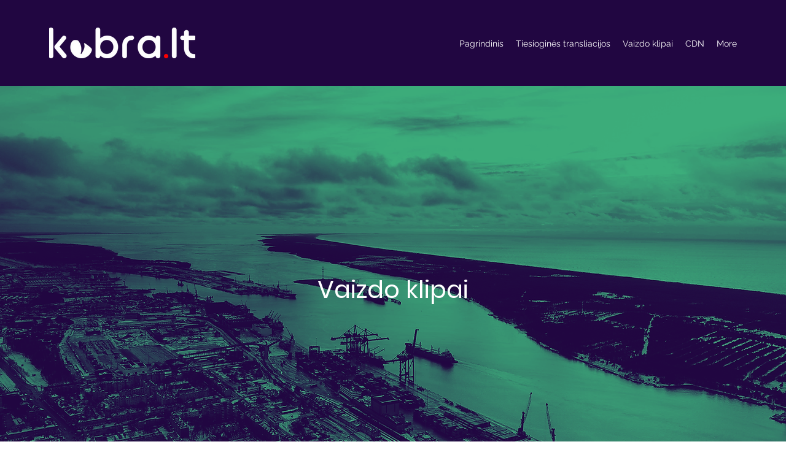

--- FILE ---
content_type: text/html; charset=UTF-8
request_url: https://www.kobra.lt/vaizdo-klipai
body_size: 97451
content:
<!DOCTYPE html>
<html lang="lt">
<head>
  
  <!-- SEO Tags -->
  <title>Vaizdo klipai | kobra.lt</title>
  <meta name="description" content="Vaizdo klipų, reklamų, TV laidų filmavimai ir vaizdo montažas | kobra.lt"/>
  <link rel="canonical" href="https://www.kobra.lt/vaizdo-klipai"/>
  <meta property="og:title" content="Vaizdo klipai | kobra.lt"/>
  <meta property="og:description" content="Vaizdo klipų, reklamų, TV laidų filmavimai ir vaizdo montažas | kobra.lt"/>
  <meta property="og:url" content="https://www.kobra.lt/vaizdo-klipai"/>
  <meta property="og:site_name" content="kobra.lt"/>
  <meta property="og:type" content="website"/>
  <link rel="alternate" href="https://www.kobra.lt/vaizdo-klipai" hreflang="x-default"/>
  <link rel="alternate" href="https://www.kobra.lt/vaizdo-klipai?lang=de" hreflang="de-de"/>
  <link rel="alternate" href="https://www.kobra.lt/vaizdo-klipai?lang=en" hreflang="en-us"/>
  <link rel="alternate" href="https://www.kobra.lt/vaizdo-klipai?lang=es" hreflang="es-es"/>
  <link rel="alternate" href="https://www.kobra.lt/vaizdo-klipai?lang=sv" hreflang="sv-se"/>
  <link rel="alternate" href="https://www.kobra.lt/vaizdo-klipai" hreflang="lt-lt"/>
  <meta name="google-site-verification" content="pcgdV8LBTm9zC3dguhPMwpafDhkS8Pa9Olflp_QF_ys"/>
  <meta name="keywords" content="Tiesioginės, filmavimas, live, transliacijos, vaizdo"/>
  <meta name="twitter:card" content="summary_large_image"/>
  <meta name="twitter:title" content="Vaizdo klipai | kobra.lt"/>
  <meta name="twitter:description" content="Vaizdo klipų, reklamų, TV laidų filmavimai ir vaizdo montažas | kobra.lt"/>

  
  <meta charset='utf-8'>
  <meta name="viewport" content="width=device-width, initial-scale=1" id="wixDesktopViewport" />
  <meta http-equiv="X-UA-Compatible" content="IE=edge">
  <meta name="generator" content="Wix.com Website Builder"/>

  <link rel="icon" sizes="192x192" href="https://static.parastorage.com/client/pfavico.ico" type="image/x-icon"/>
  <link rel="shortcut icon" href="https://static.parastorage.com/client/pfavico.ico" type="image/x-icon"/>
  <link rel="apple-touch-icon" href="https://static.parastorage.com/client/pfavico.ico" type="image/x-icon"/>

  <!-- Safari Pinned Tab Icon -->
  <!-- <link rel="mask-icon" href="https://static.parastorage.com/client/pfavico.ico"> -->

  <!-- Original trials -->
  


  <!-- Segmenter Polyfill -->
  <script>
    if (!window.Intl || !window.Intl.Segmenter) {
      (function() {
        var script = document.createElement('script');
        script.src = 'https://static.parastorage.com/unpkg/@formatjs/intl-segmenter@11.7.10/polyfill.iife.js';
        document.head.appendChild(script);
      })();
    }
  </script>

  <!-- Legacy Polyfills -->
  <script nomodule="" src="https://static.parastorage.com/unpkg/core-js-bundle@3.2.1/minified.js"></script>
  <script nomodule="" src="https://static.parastorage.com/unpkg/focus-within-polyfill@5.0.9/dist/focus-within-polyfill.js"></script>

  <!-- Performance API Polyfills -->
  <script>
  (function () {
    var noop = function noop() {};
    if ("performance" in window === false) {
      window.performance = {};
    }
    window.performance.mark = performance.mark || noop;
    window.performance.measure = performance.measure || noop;
    if ("now" in window.performance === false) {
      var nowOffset = Date.now();
      if (performance.timing && performance.timing.navigationStart) {
        nowOffset = performance.timing.navigationStart;
      }
      window.performance.now = function now() {
        return Date.now() - nowOffset;
      };
    }
  })();
  </script>

  <!-- Globals Definitions -->
  <script>
    (function () {
      var now = Date.now()
      window.initialTimestamps = {
        initialTimestamp: now,
        initialRequestTimestamp: Math.round(performance.timeOrigin ? performance.timeOrigin : now - performance.now())
      }

      window.thunderboltTag = "QA_READY"
      window.thunderboltVersion = "1.16566.0"
    })();
  </script>

  <!-- Essential Viewer Model -->
  <script type="application/json" id="wix-essential-viewer-model">{"fleetConfig":{"fleetName":"thunderbolt-isolated-platform-seo","type":"Rollout","code":1},"mode":{"qa":false,"enableTestApi":false,"debug":false,"ssrIndicator":false,"ssrOnly":false,"siteAssetsFallback":"enable","versionIndicator":false},"componentsLibrariesTopology":[{"artifactId":"editor-elements","namespace":"wixui","url":"https:\/\/static.parastorage.com\/services\/editor-elements\/1.14719.0"},{"artifactId":"editor-elements","namespace":"dsgnsys","url":"https:\/\/static.parastorage.com\/services\/editor-elements\/1.14719.0"}],"siteFeaturesConfigs":{"sessionManager":{"isRunningInDifferentSiteContext":false}},"language":{"userLanguage":"lt"},"siteAssets":{"clientTopology":{"mediaRootUrl":"https:\/\/static.wixstatic.com","staticMediaUrl":"https:\/\/static.wixstatic.com\/media","moduleRepoUrl":"https:\/\/static.parastorage.com\/unpkg","fileRepoUrl":"https:\/\/static.parastorage.com\/services","viewerAppsUrl":"https:\/\/viewer-apps.parastorage.com","viewerAssetsUrl":"https:\/\/viewer-assets.parastorage.com","siteAssetsUrl":"https:\/\/siteassets.parastorage.com","pageJsonServerUrls":["https:\/\/pages.parastorage.com","https:\/\/staticorigin.wixstatic.com","https:\/\/www.kobra.lt","https:\/\/fallback.wix.com\/wix-html-editor-pages-webapp\/page"],"pathOfTBModulesInFileRepoForFallback":"wix-thunderbolt\/dist\/"}},"siteFeatures":["appMonitoring","assetsLoader","builderContextProviders","builderModuleLoader","businessLogger","captcha","clickHandlerRegistrar","commonConfig","componentsLoader","componentsRegistry","consentPolicy","cookiesManager","cyclicTabbing","environmentWixCodeSdk","environment","locationWixCodeSdk","mpaNavigation","multilingual","navigationManager","navigationPhases","ooi","pages","panorama","renderer","reporter","router","scrollRestoration","seoWixCodeSdk","seo","sessionManager","siteMembersWixCodeSdk","siteMembers","siteScrollBlocker","siteWixCodeSdk","speculationRules","ssrCache","stores","structureApi","thunderboltInitializer","tpaCommons","translations","usedPlatformApis","warmupData","windowMessageRegistrar","windowWixCodeSdk","wixEmbedsApi","componentsReact","platform"],"site":{"externalBaseUrl":"https:\/\/www.kobra.lt","isSEO":true},"media":{"staticMediaUrl":"https:\/\/static.wixstatic.com\/media","mediaRootUrl":"https:\/\/static.wixstatic.com\/","staticVideoUrl":"https:\/\/video.wixstatic.com\/"},"requestUrl":"https:\/\/www.kobra.lt\/vaizdo-klipai","rollout":{"siteAssetsVersionsRollout":false,"isDACRollout":0,"isTBRollout":true},"commonConfig":{"brand":"wix","host":"VIEWER","bsi":"","consentPolicy":{},"consentPolicyHeader":{},"siteRevision":"1673","renderingFlow":"NONE","language":"lt","locale":"lt-lt"},"interactionSampleRatio":0.01,"dynamicModelUrl":"https:\/\/www.kobra.lt\/_api\/v2\/dynamicmodel","accessTokensUrl":"https:\/\/www.kobra.lt\/_api\/v1\/access-tokens","isExcludedFromSecurityExperiments":false,"experiments":{"specs.thunderbolt.hardenFetchAndXHR":true,"specs.thunderbolt.securityExperiments":true}}</script>
  <script>window.viewerModel = JSON.parse(document.getElementById('wix-essential-viewer-model').textContent)</script>

  <script>
    window.commonConfig = viewerModel.commonConfig
  </script>

  
  <!-- BEGIN handleAccessTokens bundle -->

  <script data-url="https://static.parastorage.com/services/wix-thunderbolt/dist/handleAccessTokens.inline.698ac2a0.bundle.min.js">(()=>{"use strict";function e(e){let{context:o,property:r,value:n,enumerable:i=!0}=e,l=e.get,c=e.set;if(!r||void 0===n&&!l&&!c)return new Error("property and value are required");let a=o||globalThis,s=a?.[r],u={};if(void 0!==n)u.value=n;else{if(l){let e=t(l);e&&(u.get=e)}if(c){let e=t(c);e&&(u.set=e)}}let p={...u,enumerable:i||!1,configurable:!1};void 0!==n&&(p.writable=!1);try{Object.defineProperty(a,r,p)}catch(e){return e instanceof TypeError?s:e}return s}function t(e,t){return"function"==typeof e?e:!0===e?.async&&"function"==typeof e.func?t?async function(t){return e.func(t)}:async function(){return e.func()}:"function"==typeof e?.func?e.func:void 0}try{e({property:"strictDefine",value:e})}catch{}try{e({property:"defineStrictObject",value:r})}catch{}try{e({property:"defineStrictMethod",value:n})}catch{}var o=["toString","toLocaleString","valueOf","constructor","prototype"];function r(t){let{context:n,property:l,propertiesToExclude:c=[],skipPrototype:a=!1,hardenPrototypePropertiesToExclude:s=[]}=t;if(!l)return new Error("property is required");let u=(n||globalThis)[l],p={},f=i(n,l);u&&("object"==typeof u||"function"==typeof u)&&Reflect.ownKeys(u).forEach(t=>{if(!c.includes(t)&&!o.includes(t)){let o=i(u,t);if(o&&(o.writable||o.configurable)){let{value:r,get:n,set:i,enumerable:l=!1}=o,c={};void 0!==r?c.value=r:n?c.get=n:i&&(c.set=i);try{let o=e({context:u,property:t,...c,enumerable:l});p[t]=o}catch(e){if(!(e instanceof TypeError))throw e;try{p[t]=o.value||o.get||o.set}catch{}}}}});let y={originalObject:u,originalProperties:p};if(!a&&void 0!==u?.prototype){let e=r({context:u,property:"prototype",propertiesToExclude:s,skipPrototype:!0});e instanceof Error||(y.originalPrototype=e?.originalObject,y.originalPrototypeProperties=e?.originalProperties)}return e({context:n,property:l,value:u,enumerable:f?.enumerable}),y}function n(t,o){let r=(o||globalThis)[t],n=i(o||globalThis,t);return r&&n&&(n.writable||n.configurable)?(Object.freeze(r),e({context:globalThis,property:t,value:r})):r}function i(e,t){if(e&&t)try{return Reflect.getOwnPropertyDescriptor(e,t)}catch{return}}function l(e){if("string"!=typeof e)return e;try{return decodeURIComponent(e).toLowerCase().trim()}catch{return e.toLowerCase().trim()}}function c(e,t){let o="";if("string"==typeof e)o=e.split("=")[0]?.trim()||"";else{if(!e||"string"!=typeof e.name)return!1;o=e.name}return t.has(l(o)||"")}function a(e,t){let o;return o="string"==typeof e?e.split(";").map(e=>e.trim()).filter(e=>e.length>0):e||[],o.filter(e=>!c(e,t))}var s=null;function u(){return null===s&&(s=typeof Document>"u"?void 0:Object.getOwnPropertyDescriptor(Document.prototype,"cookie")),s}function p(t,o){if(!globalThis?.cookieStore)return;let r=globalThis.cookieStore.get.bind(globalThis.cookieStore),n=globalThis.cookieStore.getAll.bind(globalThis.cookieStore),i=globalThis.cookieStore.set.bind(globalThis.cookieStore),l=globalThis.cookieStore.delete.bind(globalThis.cookieStore);return e({context:globalThis.CookieStore.prototype,property:"get",value:async function(e){return c(("string"==typeof e?e:e.name)||"",t)?null:r.call(this,e)},enumerable:!0}),e({context:globalThis.CookieStore.prototype,property:"getAll",value:async function(){return a(await n.apply(this,Array.from(arguments)),t)},enumerable:!0}),e({context:globalThis.CookieStore.prototype,property:"set",value:async function(){let e=Array.from(arguments);if(!c(1===e.length?e[0].name:e[0],t))return i.apply(this,e);o&&console.warn(o)},enumerable:!0}),e({context:globalThis.CookieStore.prototype,property:"delete",value:async function(){let e=Array.from(arguments);if(!c(1===e.length?e[0].name:e[0],t))return l.apply(this,e)},enumerable:!0}),e({context:globalThis.cookieStore,property:"prototype",value:globalThis.CookieStore.prototype,enumerable:!1}),e({context:globalThis,property:"cookieStore",value:globalThis.cookieStore,enumerable:!0}),{get:r,getAll:n,set:i,delete:l}}var f=["TextEncoder","TextDecoder","XMLHttpRequestEventTarget","EventTarget","URL","JSON","Reflect","Object","Array","Map","Set","WeakMap","WeakSet","Promise","Symbol","Error"],y=["addEventListener","removeEventListener","dispatchEvent","encodeURI","encodeURIComponent","decodeURI","decodeURIComponent"];const d=(e="",t="",o="/")=>`${e}=; ${t?`domain=${t};`:""} max-age=0; path=${o}; expires=Thu, 01 Jan 1970 00:00:01 GMT`,g="client-session-bind",b=[g,"client-binding","svSession","smSession","server-session-bind","wixSession2","wixSession3"].map(e=>e.toLowerCase()),{cookie:h}=function(t,o){let r=new Set(t);return e({context:document,property:"cookie",set:{func:e=>function(e,t,o,r){let n=u(),i=l(t.split(";")[0]||"")||"";[...o].every(e=>!i.startsWith(e.toLowerCase()))&&n?.set?n.set.call(e,t):r&&console.warn(r)}(document,e,r,o)},get:{func:()=>function(e,t){let o=u();if(!o?.get)throw new Error("Cookie descriptor or getter not available");return a(o.get.call(e),t).join("; ")}(document,r)},enumerable:!0}),{cookieStore:p(r,o),cookie:u()}}(b),m="tbReady",v="security_overrideGlobals",{experiments:w,siteFeaturesConfigs:T,accessTokensUrl:S}=window.viewerModel,k=S,x={},E=(()=>{const e=((e,t)=>{try{const o=t?t.get.call(document):document.cookie;return o.split(";").map(e=>e.trim()).filter(t=>t?.startsWith(e))[0]?.split("=")[1]}catch(e){return""}})(g,h);return(()=>{const e=d(g),t=d(g,location.hostname);h.set.call(document,e),h.set.call(document,t)})(),e})();E&&(x["client-binding"]=E);const C=fetch;addEventListener(m,function e(t){const{logger:o}=t.detail;try{window.tb.init({fetch:C,fetchHeaders:x})}catch(e){const t=new Error("TB003");o.meter(`${v}_${t.message}`,{paramsOverrides:{errorType:v,eventString:t.message}}),window?.viewerModel?.mode.debug&&console.error(e)}finally{removeEventListener(m,e)}}),w["specs.thunderbolt.hardenFetchAndXHR"]||(window.fetchDynamicModel=()=>T.sessionManager.isRunningInDifferentSiteContext?Promise.resolve({}):fetch(k,{credentials:"same-origin",headers:x}).then(function(e){if(!e.ok)throw new Error(`[${e.status}]${e.statusText}`);return e.json()}),window.dynamicModelPromise=window.fetchDynamicModel())})();
//# sourceMappingURL=https://static.parastorage.com/services/wix-thunderbolt/dist/handleAccessTokens.inline.698ac2a0.bundle.min.js.map</script>

<!-- END handleAccessTokens bundle -->

<!-- BEGIN overrideGlobals bundle -->

<script data-url="https://static.parastorage.com/services/wix-thunderbolt/dist/overrideGlobals.inline.ec13bfcf.bundle.min.js">(()=>{"use strict";function e(e){let{context:r,property:o,value:n,enumerable:i=!0}=e,c=e.get,a=e.set;if(!o||void 0===n&&!c&&!a)return new Error("property and value are required");let l=r||globalThis,u=l?.[o],s={};if(void 0!==n)s.value=n;else{if(c){let e=t(c);e&&(s.get=e)}if(a){let e=t(a);e&&(s.set=e)}}let p={...s,enumerable:i||!1,configurable:!1};void 0!==n&&(p.writable=!1);try{Object.defineProperty(l,o,p)}catch(e){return e instanceof TypeError?u:e}return u}function t(e,t){return"function"==typeof e?e:!0===e?.async&&"function"==typeof e.func?t?async function(t){return e.func(t)}:async function(){return e.func()}:"function"==typeof e?.func?e.func:void 0}try{e({property:"strictDefine",value:e})}catch{}try{e({property:"defineStrictObject",value:o})}catch{}try{e({property:"defineStrictMethod",value:n})}catch{}var r=["toString","toLocaleString","valueOf","constructor","prototype"];function o(t){let{context:n,property:c,propertiesToExclude:a=[],skipPrototype:l=!1,hardenPrototypePropertiesToExclude:u=[]}=t;if(!c)return new Error("property is required");let s=(n||globalThis)[c],p={},f=i(n,c);s&&("object"==typeof s||"function"==typeof s)&&Reflect.ownKeys(s).forEach(t=>{if(!a.includes(t)&&!r.includes(t)){let r=i(s,t);if(r&&(r.writable||r.configurable)){let{value:o,get:n,set:i,enumerable:c=!1}=r,a={};void 0!==o?a.value=o:n?a.get=n:i&&(a.set=i);try{let r=e({context:s,property:t,...a,enumerable:c});p[t]=r}catch(e){if(!(e instanceof TypeError))throw e;try{p[t]=r.value||r.get||r.set}catch{}}}}});let d={originalObject:s,originalProperties:p};if(!l&&void 0!==s?.prototype){let e=o({context:s,property:"prototype",propertiesToExclude:u,skipPrototype:!0});e instanceof Error||(d.originalPrototype=e?.originalObject,d.originalPrototypeProperties=e?.originalProperties)}return e({context:n,property:c,value:s,enumerable:f?.enumerable}),d}function n(t,r){let o=(r||globalThis)[t],n=i(r||globalThis,t);return o&&n&&(n.writable||n.configurable)?(Object.freeze(o),e({context:globalThis,property:t,value:o})):o}function i(e,t){if(e&&t)try{return Reflect.getOwnPropertyDescriptor(e,t)}catch{return}}function c(e){if("string"!=typeof e)return e;try{return decodeURIComponent(e).toLowerCase().trim()}catch{return e.toLowerCase().trim()}}function a(e,t){return e instanceof Headers?e.forEach((r,o)=>{l(o,t)||e.delete(o)}):Object.keys(e).forEach(r=>{l(r,t)||delete e[r]}),e}function l(e,t){return!t.has(c(e)||"")}function u(e,t){let r=!0,o=function(e){let t,r;if(globalThis.Request&&e instanceof Request)t=e.url;else{if("function"!=typeof e?.toString)throw new Error("Unsupported type for url");t=e.toString()}try{return new URL(t).pathname}catch{return r=t.replace(/#.+/gi,"").split("?").shift(),r.startsWith("/")?r:`/${r}`}}(e),n=c(o);return n&&t.some(e=>n.includes(e))&&(r=!1),r}function s(t,r,o){let n=fetch,i=XMLHttpRequest,c=new Set(r);function s(){let e=new i,r=e.open,n=e.setRequestHeader;return e.open=function(){let n=Array.from(arguments),i=n[1];if(n.length<2||u(i,t))return r.apply(e,n);throw new Error(o||`Request not allowed for path ${i}`)},e.setRequestHeader=function(t,r){l(decodeURIComponent(t),c)&&n.call(e,t,r)},e}return e({property:"fetch",value:function(){let e=function(e,t){return globalThis.Request&&e[0]instanceof Request&&e[0]?.headers?a(e[0].headers,t):e[1]?.headers&&a(e[1].headers,t),e}(arguments,c);return u(arguments[0],t)?n.apply(globalThis,Array.from(e)):new Promise((e,t)=>{t(new Error(o||`Request not allowed for path ${arguments[0]}`))})},enumerable:!0}),e({property:"XMLHttpRequest",value:s,enumerable:!0}),Object.keys(i).forEach(e=>{s[e]=i[e]}),{fetch:n,XMLHttpRequest:i}}var p=["TextEncoder","TextDecoder","XMLHttpRequestEventTarget","EventTarget","URL","JSON","Reflect","Object","Array","Map","Set","WeakMap","WeakSet","Promise","Symbol","Error"],f=["addEventListener","removeEventListener","dispatchEvent","encodeURI","encodeURIComponent","decodeURI","decodeURIComponent"];const d=function(){let t=globalThis.open,r=document.open;function o(e,r,o){let n="string"!=typeof e,i=t.call(window,e,r,o);return n||e&&function(e){return e.startsWith("//")&&/(?:[a-z0-9](?:[a-z0-9-]{0,61}[a-z0-9])?\.)+[a-z0-9][a-z0-9-]{0,61}[a-z0-9]/g.test(`${location.protocol}:${e}`)&&(e=`${location.protocol}${e}`),!e.startsWith("http")||new URL(e).hostname===location.hostname}(e)?{}:i}return e({property:"open",value:o,context:globalThis,enumerable:!0}),e({property:"open",value:function(e,t,n){return e?o(e,t,n):r.call(document,e||"",t||"",n||"")},context:document,enumerable:!0}),{open:t,documentOpen:r}},y=function(){let t=document.createElement,r=Element.prototype.setAttribute,o=Element.prototype.setAttributeNS;return e({property:"createElement",context:document,value:function(n,i){let a=t.call(document,n,i);if("iframe"===c(n)){e({property:"srcdoc",context:a,get:()=>"",set:()=>{console.warn("`srcdoc` is not allowed in iframe elements.")}});let t=function(e,t){"srcdoc"!==e.toLowerCase()?r.call(a,e,t):console.warn("`srcdoc` attribute is not allowed to be set.")},n=function(e,t,r){"srcdoc"!==t.toLowerCase()?o.call(a,e,t,r):console.warn("`srcdoc` attribute is not allowed to be set.")};a.setAttribute=t,a.setAttributeNS=n}return a},enumerable:!0}),{createElement:t,setAttribute:r,setAttributeNS:o}},m=["client-binding"],b=["/_api/v1/access-tokens","/_api/v2/dynamicmodel","/_api/one-app-session-web/v3/businesses"],h=function(){let t=setTimeout,r=setInterval;return o("setTimeout",0,globalThis),o("setInterval",0,globalThis),{setTimeout:t,setInterval:r};function o(t,r,o){let n=o||globalThis,i=n[t];if(!i||"function"!=typeof i)throw new Error(`Function ${t} not found or is not a function`);e({property:t,value:function(){let e=Array.from(arguments);if("string"!=typeof e[r])return i.apply(n,e);console.warn(`Calling ${t} with a String Argument at index ${r} is not allowed`)},context:o,enumerable:!0})}},v=function(){if(navigator&&"serviceWorker"in navigator){let t=navigator.serviceWorker.register;return e({context:navigator.serviceWorker,property:"register",value:function(){console.log("Service worker registration is not allowed")},enumerable:!0}),{register:t}}return{}};performance.mark("overrideGlobals started");const{isExcludedFromSecurityExperiments:g,experiments:w}=window.viewerModel,E=!g&&w["specs.thunderbolt.securityExperiments"];try{d(),E&&y(),w["specs.thunderbolt.hardenFetchAndXHR"]&&E&&s(b,m),v(),(e=>{let t=[],r=[];r=r.concat(["TextEncoder","TextDecoder"]),e&&(r=r.concat(["XMLHttpRequestEventTarget","EventTarget"])),r=r.concat(["URL","JSON"]),e&&(t=t.concat(["addEventListener","removeEventListener"])),t=t.concat(["encodeURI","encodeURIComponent","decodeURI","decodeURIComponent"]),r=r.concat(["String","Number"]),e&&r.push("Object"),r=r.concat(["Reflect"]),t.forEach(e=>{n(e),["addEventListener","removeEventListener"].includes(e)&&n(e,document)}),r.forEach(e=>{o({property:e})})})(E),E&&h()}catch(e){window?.viewerModel?.mode.debug&&console.error(e);const t=new Error("TB006");window.fedops?.reportError(t,"security_overrideGlobals"),window.Sentry?window.Sentry.captureException(t):globalThis.defineStrictProperty("sentryBuffer",[t],window,!1)}performance.mark("overrideGlobals ended")})();
//# sourceMappingURL=https://static.parastorage.com/services/wix-thunderbolt/dist/overrideGlobals.inline.ec13bfcf.bundle.min.js.map</script>

<!-- END overrideGlobals bundle -->


  
  <script>
    window.commonConfig = viewerModel.commonConfig

	
  </script>

  <!-- Initial CSS -->
  <style data-url="https://static.parastorage.com/services/wix-thunderbolt/dist/main.347af09f.min.css">@keyframes slide-horizontal-new{0%{transform:translateX(100%)}}@keyframes slide-horizontal-old{80%{opacity:1}to{opacity:0;transform:translateX(-100%)}}@keyframes slide-vertical-new{0%{transform:translateY(-100%)}}@keyframes slide-vertical-old{80%{opacity:1}to{opacity:0;transform:translateY(100%)}}@keyframes out-in-new{0%{opacity:0}}@keyframes out-in-old{to{opacity:0}}:root:active-view-transition{view-transition-name:none}::view-transition{pointer-events:none}:root:active-view-transition::view-transition-new(page-group),:root:active-view-transition::view-transition-old(page-group){animation-duration:.6s;cursor:wait;pointer-events:all}:root:active-view-transition-type(SlideHorizontal)::view-transition-old(page-group){animation:slide-horizontal-old .6s cubic-bezier(.83,0,.17,1) forwards;mix-blend-mode:normal}:root:active-view-transition-type(SlideHorizontal)::view-transition-new(page-group){animation:slide-horizontal-new .6s cubic-bezier(.83,0,.17,1) backwards;mix-blend-mode:normal}:root:active-view-transition-type(SlideVertical)::view-transition-old(page-group){animation:slide-vertical-old .6s cubic-bezier(.83,0,.17,1) forwards;mix-blend-mode:normal}:root:active-view-transition-type(SlideVertical)::view-transition-new(page-group){animation:slide-vertical-new .6s cubic-bezier(.83,0,.17,1) backwards;mix-blend-mode:normal}:root:active-view-transition-type(OutIn)::view-transition-old(page-group){animation:out-in-old .35s cubic-bezier(.22,1,.36,1) forwards}:root:active-view-transition-type(OutIn)::view-transition-new(page-group){animation:out-in-new .35s cubic-bezier(.64,0,.78,0) .35s backwards}@media(prefers-reduced-motion:reduce){::view-transition-group(*),::view-transition-new(*),::view-transition-old(*){animation:none!important}}body,html{background:transparent;border:0;margin:0;outline:0;padding:0;vertical-align:baseline}body{--scrollbar-width:0px;font-family:Arial,Helvetica,sans-serif;font-size:10px}body,html{height:100%}body{overflow-x:auto;overflow-y:scroll}body:not(.responsive) #site-root{min-width:var(--site-width);width:100%}body:not([data-js-loaded]) [data-hide-prejs]{visibility:hidden}interact-element{display:contents}#SITE_CONTAINER{position:relative}:root{--one-unit:1vw;--section-max-width:9999px;--spx-stopper-max:9999px;--spx-stopper-min:0px;--browser-zoom:1}@supports(-webkit-appearance:none) and (stroke-color:transparent){:root{--safari-sticky-fix:opacity;--experimental-safari-sticky-fix:translateZ(0)}}@supports(container-type:inline-size){:root{--one-unit:1cqw}}[id^=oldHoverBox-]{mix-blend-mode:plus-lighter;transition:opacity .5s ease,visibility .5s ease}[data-mesh-id$=inlineContent-gridContainer]:has(>[id^=oldHoverBox-]){isolation:isolate}</style>
<style data-url="https://static.parastorage.com/services/wix-thunderbolt/dist/main.renderer.9cb0985f.min.css">a,abbr,acronym,address,applet,b,big,blockquote,button,caption,center,cite,code,dd,del,dfn,div,dl,dt,em,fieldset,font,footer,form,h1,h2,h3,h4,h5,h6,header,i,iframe,img,ins,kbd,label,legend,li,nav,object,ol,p,pre,q,s,samp,section,small,span,strike,strong,sub,sup,table,tbody,td,tfoot,th,thead,title,tr,tt,u,ul,var{background:transparent;border:0;margin:0;outline:0;padding:0;vertical-align:baseline}input,select,textarea{box-sizing:border-box;font-family:Helvetica,Arial,sans-serif}ol,ul{list-style:none}blockquote,q{quotes:none}ins{text-decoration:none}del{text-decoration:line-through}table{border-collapse:collapse;border-spacing:0}a{cursor:pointer;text-decoration:none}.testStyles{overflow-y:hidden}.reset-button{-webkit-appearance:none;background:none;border:0;color:inherit;font:inherit;line-height:normal;outline:0;overflow:visible;padding:0;-webkit-user-select:none;-moz-user-select:none;-ms-user-select:none}:focus{outline:none}body.device-mobile-optimized:not(.disable-site-overflow){overflow-x:hidden;overflow-y:scroll}body.device-mobile-optimized:not(.responsive) #SITE_CONTAINER{margin-left:auto;margin-right:auto;overflow-x:visible;position:relative;width:320px}body.device-mobile-optimized:not(.responsive):not(.blockSiteScrolling) #SITE_CONTAINER{margin-top:0}body.device-mobile-optimized>*{max-width:100%!important}body.device-mobile-optimized #site-root{overflow-x:hidden;overflow-y:hidden}@supports(overflow:clip){body.device-mobile-optimized #site-root{overflow-x:clip;overflow-y:clip}}body.device-mobile-non-optimized #SITE_CONTAINER #site-root{overflow-x:clip;overflow-y:clip}body.device-mobile-non-optimized.fullScreenMode{background-color:#5f6360}body.device-mobile-non-optimized.fullScreenMode #MOBILE_ACTIONS_MENU,body.device-mobile-non-optimized.fullScreenMode #SITE_BACKGROUND,body.device-mobile-non-optimized.fullScreenMode #site-root,body.fullScreenMode #WIX_ADS{visibility:hidden}body.fullScreenMode{overflow-x:hidden!important;overflow-y:hidden!important}body.fullScreenMode.device-mobile-optimized #TINY_MENU{opacity:0;pointer-events:none}body.fullScreenMode-scrollable.device-mobile-optimized{overflow-x:hidden!important;overflow-y:auto!important}body.fullScreenMode-scrollable.device-mobile-optimized #masterPage,body.fullScreenMode-scrollable.device-mobile-optimized #site-root{overflow-x:hidden!important;overflow-y:hidden!important}body.fullScreenMode-scrollable.device-mobile-optimized #SITE_BACKGROUND,body.fullScreenMode-scrollable.device-mobile-optimized #masterPage{height:auto!important}body.fullScreenMode-scrollable.device-mobile-optimized #masterPage.mesh-layout{height:0!important}body.blockSiteScrolling,body.siteScrollingBlocked{position:fixed;width:100%}body.blockSiteScrolling #SITE_CONTAINER{margin-top:calc(var(--blocked-site-scroll-margin-top)*-1)}#site-root{margin:0 auto;min-height:100%;position:relative;top:var(--wix-ads-height)}#site-root img:not([src]){visibility:hidden}#site-root svg img:not([src]){visibility:visible}.auto-generated-link{color:inherit}#SCROLL_TO_BOTTOM,#SCROLL_TO_TOP{height:0}.has-click-trigger{cursor:pointer}.fullScreenOverlay{bottom:0;display:flex;justify-content:center;left:0;overflow-y:hidden;position:fixed;right:0;top:-60px;z-index:1005}.fullScreenOverlay>.fullScreenOverlayContent{bottom:0;left:0;margin:0 auto;overflow:hidden;position:absolute;right:0;top:60px;transform:translateZ(0)}[data-mesh-id$=centeredContent],[data-mesh-id$=form],[data-mesh-id$=inlineContent]{pointer-events:none;position:relative}[data-mesh-id$=-gridWrapper],[data-mesh-id$=-rotated-wrapper]{pointer-events:none}[data-mesh-id$=-gridContainer]>*,[data-mesh-id$=-rotated-wrapper]>*,[data-mesh-id$=inlineContent]>:not([data-mesh-id$=-gridContainer]){pointer-events:auto}.device-mobile-optimized #masterPage.mesh-layout #SOSP_CONTAINER_CUSTOM_ID{grid-area:2/1/3/2;-ms-grid-row:2;position:relative}#masterPage.mesh-layout{-ms-grid-rows:max-content max-content min-content max-content;-ms-grid-columns:100%;align-items:start;display:-ms-grid;display:grid;grid-template-columns:100%;grid-template-rows:max-content max-content min-content max-content;justify-content:stretch}#masterPage.mesh-layout #PAGES_CONTAINER,#masterPage.mesh-layout #SITE_FOOTER-placeholder,#masterPage.mesh-layout #SITE_FOOTER_WRAPPER,#masterPage.mesh-layout #SITE_HEADER-placeholder,#masterPage.mesh-layout #SITE_HEADER_WRAPPER,#masterPage.mesh-layout #SOSP_CONTAINER_CUSTOM_ID[data-state~=mobileView],#masterPage.mesh-layout #soapAfterPagesContainer,#masterPage.mesh-layout #soapBeforePagesContainer{-ms-grid-row-align:start;-ms-grid-column-align:start;-ms-grid-column:1}#masterPage.mesh-layout #SITE_HEADER-placeholder,#masterPage.mesh-layout #SITE_HEADER_WRAPPER{grid-area:1/1/2/2;-ms-grid-row:1}#masterPage.mesh-layout #PAGES_CONTAINER,#masterPage.mesh-layout #soapAfterPagesContainer,#masterPage.mesh-layout #soapBeforePagesContainer{grid-area:3/1/4/2;-ms-grid-row:3}#masterPage.mesh-layout #soapAfterPagesContainer,#masterPage.mesh-layout #soapBeforePagesContainer{width:100%}#masterPage.mesh-layout #PAGES_CONTAINER{align-self:stretch}#masterPage.mesh-layout main#PAGES_CONTAINER{display:block}#masterPage.mesh-layout #SITE_FOOTER-placeholder,#masterPage.mesh-layout #SITE_FOOTER_WRAPPER{grid-area:4/1/5/2;-ms-grid-row:4}#masterPage.mesh-layout #SITE_PAGES,#masterPage.mesh-layout [data-mesh-id=PAGES_CONTAINERcenteredContent],#masterPage.mesh-layout [data-mesh-id=PAGES_CONTAINERinlineContent]{height:100%}#masterPage.mesh-layout.desktop>*{width:100%}#masterPage.mesh-layout #PAGES_CONTAINER,#masterPage.mesh-layout #SITE_FOOTER,#masterPage.mesh-layout #SITE_FOOTER_WRAPPER,#masterPage.mesh-layout #SITE_HEADER,#masterPage.mesh-layout #SITE_HEADER_WRAPPER,#masterPage.mesh-layout #SITE_PAGES,#masterPage.mesh-layout #masterPageinlineContent{position:relative}#masterPage.mesh-layout #SITE_HEADER{grid-area:1/1/2/2}#masterPage.mesh-layout #SITE_FOOTER{grid-area:4/1/5/2}#masterPage.mesh-layout.overflow-x-clip #SITE_FOOTER,#masterPage.mesh-layout.overflow-x-clip #SITE_HEADER{overflow-x:clip}[data-z-counter]{z-index:0}[data-z-counter="0"]{z-index:auto}.wixSiteProperties{-webkit-font-smoothing:antialiased;-moz-osx-font-smoothing:grayscale}:root{--wst-button-color-fill-primary:rgb(var(--color_48));--wst-button-color-border-primary:rgb(var(--color_49));--wst-button-color-text-primary:rgb(var(--color_50));--wst-button-color-fill-primary-hover:rgb(var(--color_51));--wst-button-color-border-primary-hover:rgb(var(--color_52));--wst-button-color-text-primary-hover:rgb(var(--color_53));--wst-button-color-fill-primary-disabled:rgb(var(--color_54));--wst-button-color-border-primary-disabled:rgb(var(--color_55));--wst-button-color-text-primary-disabled:rgb(var(--color_56));--wst-button-color-fill-secondary:rgb(var(--color_57));--wst-button-color-border-secondary:rgb(var(--color_58));--wst-button-color-text-secondary:rgb(var(--color_59));--wst-button-color-fill-secondary-hover:rgb(var(--color_60));--wst-button-color-border-secondary-hover:rgb(var(--color_61));--wst-button-color-text-secondary-hover:rgb(var(--color_62));--wst-button-color-fill-secondary-disabled:rgb(var(--color_63));--wst-button-color-border-secondary-disabled:rgb(var(--color_64));--wst-button-color-text-secondary-disabled:rgb(var(--color_65));--wst-color-fill-base-1:rgb(var(--color_36));--wst-color-fill-base-2:rgb(var(--color_37));--wst-color-fill-base-shade-1:rgb(var(--color_38));--wst-color-fill-base-shade-2:rgb(var(--color_39));--wst-color-fill-base-shade-3:rgb(var(--color_40));--wst-color-fill-accent-1:rgb(var(--color_41));--wst-color-fill-accent-2:rgb(var(--color_42));--wst-color-fill-accent-3:rgb(var(--color_43));--wst-color-fill-accent-4:rgb(var(--color_44));--wst-color-fill-background-primary:rgb(var(--color_11));--wst-color-fill-background-secondary:rgb(var(--color_12));--wst-color-text-primary:rgb(var(--color_15));--wst-color-text-secondary:rgb(var(--color_14));--wst-color-action:rgb(var(--color_18));--wst-color-disabled:rgb(var(--color_39));--wst-color-title:rgb(var(--color_45));--wst-color-subtitle:rgb(var(--color_46));--wst-color-line:rgb(var(--color_47));--wst-font-style-h2:var(--font_2);--wst-font-style-h3:var(--font_3);--wst-font-style-h4:var(--font_4);--wst-font-style-h5:var(--font_5);--wst-font-style-h6:var(--font_6);--wst-font-style-body-large:var(--font_7);--wst-font-style-body-medium:var(--font_8);--wst-font-style-body-small:var(--font_9);--wst-font-style-body-x-small:var(--font_10);--wst-color-custom-1:rgb(var(--color_13));--wst-color-custom-2:rgb(var(--color_16));--wst-color-custom-3:rgb(var(--color_17));--wst-color-custom-4:rgb(var(--color_19));--wst-color-custom-5:rgb(var(--color_20));--wst-color-custom-6:rgb(var(--color_21));--wst-color-custom-7:rgb(var(--color_22));--wst-color-custom-8:rgb(var(--color_23));--wst-color-custom-9:rgb(var(--color_24));--wst-color-custom-10:rgb(var(--color_25));--wst-color-custom-11:rgb(var(--color_26));--wst-color-custom-12:rgb(var(--color_27));--wst-color-custom-13:rgb(var(--color_28));--wst-color-custom-14:rgb(var(--color_29));--wst-color-custom-15:rgb(var(--color_30));--wst-color-custom-16:rgb(var(--color_31));--wst-color-custom-17:rgb(var(--color_32));--wst-color-custom-18:rgb(var(--color_33));--wst-color-custom-19:rgb(var(--color_34));--wst-color-custom-20:rgb(var(--color_35))}.wix-presets-wrapper{display:contents}</style>

  <meta name="format-detection" content="telephone=no">
  <meta name="skype_toolbar" content="skype_toolbar_parser_compatible">
  
  

  

  

  <!-- head performance data start -->
  
  <!-- head performance data end -->
  

    


    
<style data-href="https://static.parastorage.com/services/editor-elements-library/dist/thunderbolt/rb_wixui.thunderbolt_bootstrap.a1b00b19.min.css">.cwL6XW{cursor:pointer}.sNF2R0{opacity:0}.hLoBV3{transition:opacity var(--transition-duration) cubic-bezier(.37,0,.63,1)}.Rdf41z,.hLoBV3{opacity:1}.ftlZWo{transition:opacity var(--transition-duration) cubic-bezier(.37,0,.63,1)}.ATGlOr,.ftlZWo{opacity:0}.KQSXD0{transition:opacity var(--transition-duration) cubic-bezier(.64,0,.78,0)}.KQSXD0,.pagQKE{opacity:1}._6zG5H{opacity:0;transition:opacity var(--transition-duration) cubic-bezier(.22,1,.36,1)}.BB49uC{transform:translateX(100%)}.j9xE1V{transition:transform var(--transition-duration) cubic-bezier(.87,0,.13,1)}.ICs7Rs,.j9xE1V{transform:translateX(0)}.DxijZJ{transition:transform var(--transition-duration) cubic-bezier(.87,0,.13,1)}.B5kjYq,.DxijZJ{transform:translateX(-100%)}.cJijIV{transition:transform var(--transition-duration) cubic-bezier(.87,0,.13,1)}.cJijIV,.hOxaWM{transform:translateX(0)}.T9p3fN{transform:translateX(100%);transition:transform var(--transition-duration) cubic-bezier(.87,0,.13,1)}.qDxYJm{transform:translateY(100%)}.aA9V0P{transition:transform var(--transition-duration) cubic-bezier(.87,0,.13,1)}.YPXPAS,.aA9V0P{transform:translateY(0)}.Xf2zsA{transition:transform var(--transition-duration) cubic-bezier(.87,0,.13,1)}.Xf2zsA,.y7Kt7s{transform:translateY(-100%)}.EeUgMu{transition:transform var(--transition-duration) cubic-bezier(.87,0,.13,1)}.EeUgMu,.fdHrtm{transform:translateY(0)}.WIFaG4{transform:translateY(100%);transition:transform var(--transition-duration) cubic-bezier(.87,0,.13,1)}body:not(.responsive) .JsJXaX{overflow-x:clip}:root:active-view-transition .JsJXaX{view-transition-name:page-group}.AnQkDU{display:grid;grid-template-columns:1fr;grid-template-rows:1fr;height:100%}.AnQkDU>div{align-self:stretch!important;grid-area:1/1/2/2;justify-self:stretch!important}.StylableButton2545352419__root{-archetype:box;border:none;box-sizing:border-box;cursor:pointer;display:block;height:100%;min-height:10px;min-width:10px;padding:0;touch-action:manipulation;width:100%}.StylableButton2545352419__root[disabled]{pointer-events:none}.StylableButton2545352419__root:not(:hover):not([disabled]).StylableButton2545352419--hasBackgroundColor{background-color:var(--corvid-background-color)!important}.StylableButton2545352419__root:hover:not([disabled]).StylableButton2545352419--hasHoverBackgroundColor{background-color:var(--corvid-hover-background-color)!important}.StylableButton2545352419__root:not(:hover)[disabled].StylableButton2545352419--hasDisabledBackgroundColor{background-color:var(--corvid-disabled-background-color)!important}.StylableButton2545352419__root:not(:hover):not([disabled]).StylableButton2545352419--hasBorderColor{border-color:var(--corvid-border-color)!important}.StylableButton2545352419__root:hover:not([disabled]).StylableButton2545352419--hasHoverBorderColor{border-color:var(--corvid-hover-border-color)!important}.StylableButton2545352419__root:not(:hover)[disabled].StylableButton2545352419--hasDisabledBorderColor{border-color:var(--corvid-disabled-border-color)!important}.StylableButton2545352419__root.StylableButton2545352419--hasBorderRadius{border-radius:var(--corvid-border-radius)!important}.StylableButton2545352419__root.StylableButton2545352419--hasBorderWidth{border-width:var(--corvid-border-width)!important}.StylableButton2545352419__root:not(:hover):not([disabled]).StylableButton2545352419--hasColor,.StylableButton2545352419__root:not(:hover):not([disabled]).StylableButton2545352419--hasColor .StylableButton2545352419__label{color:var(--corvid-color)!important}.StylableButton2545352419__root:hover:not([disabled]).StylableButton2545352419--hasHoverColor,.StylableButton2545352419__root:hover:not([disabled]).StylableButton2545352419--hasHoverColor .StylableButton2545352419__label{color:var(--corvid-hover-color)!important}.StylableButton2545352419__root:not(:hover)[disabled].StylableButton2545352419--hasDisabledColor,.StylableButton2545352419__root:not(:hover)[disabled].StylableButton2545352419--hasDisabledColor .StylableButton2545352419__label{color:var(--corvid-disabled-color)!important}.StylableButton2545352419__link{-archetype:box;box-sizing:border-box;color:#000;text-decoration:none}.StylableButton2545352419__container{align-items:center;display:flex;flex-basis:auto;flex-direction:row;flex-grow:1;height:100%;justify-content:center;overflow:hidden;transition:all .2s ease,visibility 0s;width:100%}.StylableButton2545352419__label{-archetype:text;-controller-part-type:LayoutChildDisplayDropdown,LayoutFlexChildSpacing(first);max-width:100%;min-width:1.8em;overflow:hidden;text-align:center;text-overflow:ellipsis;transition:inherit;white-space:nowrap}.StylableButton2545352419__root.StylableButton2545352419--isMaxContent .StylableButton2545352419__label{text-overflow:unset}.StylableButton2545352419__root.StylableButton2545352419--isWrapText .StylableButton2545352419__label{min-width:10px;overflow-wrap:break-word;white-space:break-spaces;word-break:break-word}.StylableButton2545352419__icon{-archetype:icon;-controller-part-type:LayoutChildDisplayDropdown,LayoutFlexChildSpacing(last);flex-shrink:0;height:50px;min-width:1px;transition:inherit}.StylableButton2545352419__icon.StylableButton2545352419--override{display:block!important}.StylableButton2545352419__icon svg,.StylableButton2545352419__icon>span{display:flex;height:inherit;width:inherit}.StylableButton2545352419__root:not(:hover):not([disalbed]).StylableButton2545352419--hasIconColor .StylableButton2545352419__icon svg{fill:var(--corvid-icon-color)!important;stroke:var(--corvid-icon-color)!important}.StylableButton2545352419__root:hover:not([disabled]).StylableButton2545352419--hasHoverIconColor .StylableButton2545352419__icon svg{fill:var(--corvid-hover-icon-color)!important;stroke:var(--corvid-hover-icon-color)!important}.StylableButton2545352419__root:not(:hover)[disabled].StylableButton2545352419--hasDisabledIconColor .StylableButton2545352419__icon svg{fill:var(--corvid-disabled-icon-color)!important;stroke:var(--corvid-disabled-icon-color)!important}.aeyn4z{bottom:0;left:0;position:absolute;right:0;top:0}.qQrFOK{cursor:pointer}.VDJedC{-webkit-tap-highlight-color:rgba(0,0,0,0);fill:var(--corvid-fill-color,var(--fill));fill-opacity:var(--fill-opacity);stroke:var(--corvid-stroke-color,var(--stroke));stroke-opacity:var(--stroke-opacity);stroke-width:var(--stroke-width);filter:var(--drop-shadow,none);opacity:var(--opacity);transform:var(--flip)}.VDJedC,.VDJedC svg{bottom:0;left:0;position:absolute;right:0;top:0}.VDJedC svg{height:var(--svg-calculated-height,100%);margin:auto;padding:var(--svg-calculated-padding,0);width:var(--svg-calculated-width,100%)}.VDJedC svg:not([data-type=ugc]){overflow:visible}.l4CAhn *{vector-effect:non-scaling-stroke}.Z_l5lU{-webkit-text-size-adjust:100%;-moz-text-size-adjust:100%;text-size-adjust:100%}ol.font_100,ul.font_100{color:#080808;font-family:"Arial, Helvetica, sans-serif",serif;font-size:10px;font-style:normal;font-variant:normal;font-weight:400;letter-spacing:normal;line-height:normal;margin:0;text-decoration:none}ol.font_100 li,ul.font_100 li{margin-bottom:12px}ol.wix-list-text-align,ul.wix-list-text-align{list-style-position:inside}ol.wix-list-text-align h1,ol.wix-list-text-align h2,ol.wix-list-text-align h3,ol.wix-list-text-align h4,ol.wix-list-text-align h5,ol.wix-list-text-align h6,ol.wix-list-text-align p,ul.wix-list-text-align h1,ul.wix-list-text-align h2,ul.wix-list-text-align h3,ul.wix-list-text-align h4,ul.wix-list-text-align h5,ul.wix-list-text-align h6,ul.wix-list-text-align p{display:inline}.HQSswv{cursor:pointer}.yi6otz{clip:rect(0 0 0 0);border:0;height:1px;margin:-1px;overflow:hidden;padding:0;position:absolute;width:1px}.zQ9jDz [data-attr-richtext-marker=true]{display:block}.zQ9jDz [data-attr-richtext-marker=true] table{border-collapse:collapse;margin:15px 0;width:100%}.zQ9jDz [data-attr-richtext-marker=true] table td{padding:12px;position:relative}.zQ9jDz [data-attr-richtext-marker=true] table td:after{border-bottom:1px solid currentColor;border-left:1px solid currentColor;bottom:0;content:"";left:0;opacity:.2;position:absolute;right:0;top:0}.zQ9jDz [data-attr-richtext-marker=true] table tr td:last-child:after{border-right:1px solid currentColor}.zQ9jDz [data-attr-richtext-marker=true] table tr:first-child td:after{border-top:1px solid currentColor}@supports(-webkit-appearance:none) and (stroke-color:transparent){.qvSjx3>*>:first-child{vertical-align:top}}@supports(-webkit-touch-callout:none){.qvSjx3>*>:first-child{vertical-align:top}}.LkZBpT :is(p,h1,h2,h3,h4,h5,h6,ul,ol,span[data-attr-richtext-marker],blockquote,div) [class$=rich-text__text],.LkZBpT :is(p,h1,h2,h3,h4,h5,h6,ul,ol,span[data-attr-richtext-marker],blockquote,div)[class$=rich-text__text]{color:var(--corvid-color,currentColor)}.LkZBpT :is(p,h1,h2,h3,h4,h5,h6,ul,ol,span[data-attr-richtext-marker],blockquote,div) span[style*=color]{color:var(--corvid-color,currentColor)!important}.Kbom4H{direction:var(--text-direction);min-height:var(--min-height);min-width:var(--min-width)}.Kbom4H .upNqi2{word-wrap:break-word;height:100%;overflow-wrap:break-word;position:relative;width:100%}.Kbom4H .upNqi2 ul{list-style:disc inside}.Kbom4H .upNqi2 li{margin-bottom:12px}.MMl86N blockquote,.MMl86N div,.MMl86N h1,.MMl86N h2,.MMl86N h3,.MMl86N h4,.MMl86N h5,.MMl86N h6,.MMl86N p{letter-spacing:normal;line-height:normal}.gYHZuN{min-height:var(--min-height);min-width:var(--min-width)}.gYHZuN .upNqi2{word-wrap:break-word;height:100%;overflow-wrap:break-word;position:relative;width:100%}.gYHZuN .upNqi2 ol,.gYHZuN .upNqi2 ul{letter-spacing:normal;line-height:normal;margin-inline-start:.5em;padding-inline-start:1.3em}.gYHZuN .upNqi2 ul{list-style-type:disc}.gYHZuN .upNqi2 ol{list-style-type:decimal}.gYHZuN .upNqi2 ol ul,.gYHZuN .upNqi2 ul ul{line-height:normal;list-style-type:circle}.gYHZuN .upNqi2 ol ol ul,.gYHZuN .upNqi2 ol ul ul,.gYHZuN .upNqi2 ul ol ul,.gYHZuN .upNqi2 ul ul ul{line-height:normal;list-style-type:square}.gYHZuN .upNqi2 li{font-style:inherit;font-weight:inherit;letter-spacing:normal;line-height:inherit}.gYHZuN .upNqi2 h1,.gYHZuN .upNqi2 h2,.gYHZuN .upNqi2 h3,.gYHZuN .upNqi2 h4,.gYHZuN .upNqi2 h5,.gYHZuN .upNqi2 h6,.gYHZuN .upNqi2 p{letter-spacing:normal;line-height:normal;margin-block:0;margin:0}.gYHZuN .upNqi2 a{color:inherit}.MMl86N,.ku3DBC{word-wrap:break-word;direction:var(--text-direction);min-height:var(--min-height);min-width:var(--min-width);mix-blend-mode:var(--blendMode,normal);overflow-wrap:break-word;pointer-events:none;text-align:start;text-shadow:var(--textOutline,0 0 transparent),var(--textShadow,0 0 transparent);text-transform:var(--textTransform,"none")}.MMl86N>*,.ku3DBC>*{pointer-events:auto}.MMl86N li,.ku3DBC li{font-style:inherit;font-weight:inherit;letter-spacing:normal;line-height:inherit}.MMl86N ol,.MMl86N ul,.ku3DBC ol,.ku3DBC ul{letter-spacing:normal;line-height:normal;margin-inline-end:0;margin-inline-start:.5em}.MMl86N:not(.Vq6kJx) ol,.MMl86N:not(.Vq6kJx) ul,.ku3DBC:not(.Vq6kJx) ol,.ku3DBC:not(.Vq6kJx) ul{padding-inline-end:0;padding-inline-start:1.3em}.MMl86N ul,.ku3DBC ul{list-style-type:disc}.MMl86N ol,.ku3DBC ol{list-style-type:decimal}.MMl86N ol ul,.MMl86N ul ul,.ku3DBC ol ul,.ku3DBC ul ul{list-style-type:circle}.MMl86N ol ol ul,.MMl86N ol ul ul,.MMl86N ul ol ul,.MMl86N ul ul ul,.ku3DBC ol ol ul,.ku3DBC ol ul ul,.ku3DBC ul ol ul,.ku3DBC ul ul ul{list-style-type:square}.MMl86N blockquote,.MMl86N div,.MMl86N h1,.MMl86N h2,.MMl86N h3,.MMl86N h4,.MMl86N h5,.MMl86N h6,.MMl86N p,.ku3DBC blockquote,.ku3DBC div,.ku3DBC h1,.ku3DBC h2,.ku3DBC h3,.ku3DBC h4,.ku3DBC h5,.ku3DBC h6,.ku3DBC p{margin-block:0;margin:0}.MMl86N a,.ku3DBC a{color:inherit}.Vq6kJx li{margin-inline-end:0;margin-inline-start:1.3em}.Vd6aQZ{overflow:hidden;padding:0;pointer-events:none;white-space:nowrap}.mHZSwn{display:none}.lvxhkV{bottom:0;left:0;position:absolute;right:0;top:0;width:100%}.QJjwEo{transform:translateY(-100%);transition:.2s ease-in}.kdBXfh{transition:.2s}.MP52zt{opacity:0;transition:.2s ease-in}.MP52zt.Bhu9m5{z-index:-1!important}.LVP8Wf{opacity:1;transition:.2s}.VrZrC0{height:auto}.VrZrC0,.cKxVkc{position:relative;width:100%}:host(:not(.device-mobile-optimized)) .vlM3HR,body:not(.device-mobile-optimized) .vlM3HR{margin-left:calc((100% - var(--site-width))/2);width:var(--site-width)}.AT7o0U[data-focuscycled=active]{outline:1px solid transparent}.AT7o0U[data-focuscycled=active]:not(:focus-within){outline:2px solid transparent;transition:outline .01s ease}.AT7o0U .vlM3HR{bottom:0;left:0;position:absolute;right:0;top:0}.Tj01hh,.jhxvbR{display:block;height:100%;width:100%}.jhxvbR img{max-width:var(--wix-img-max-width,100%)}.jhxvbR[data-animate-blur] img{filter:blur(9px);transition:filter .8s ease-in}.jhxvbR[data-animate-blur] img[data-load-done]{filter:none}.WzbAF8{direction:var(--direction)}.WzbAF8 .mpGTIt .O6KwRn{display:var(--item-display);height:var(--item-size);margin-block:var(--item-margin-block);margin-inline:var(--item-margin-inline);width:var(--item-size)}.WzbAF8 .mpGTIt .O6KwRn:last-child{margin-block:0;margin-inline:0}.WzbAF8 .mpGTIt .O6KwRn .oRtuWN{display:block}.WzbAF8 .mpGTIt .O6KwRn .oRtuWN .YaS0jR{height:var(--item-size);width:var(--item-size)}.WzbAF8 .mpGTIt{height:100%;position:absolute;white-space:nowrap;width:100%}:host(.device-mobile-optimized) .WzbAF8 .mpGTIt,body.device-mobile-optimized .WzbAF8 .mpGTIt{white-space:normal}.big2ZD{display:grid;grid-template-columns:1fr;grid-template-rows:1fr;height:calc(100% - var(--wix-ads-height));left:0;margin-top:var(--wix-ads-height);position:fixed;top:0;width:100%}.SHHiV9,.big2ZD{pointer-events:none;z-index:var(--pinned-layer-in-container,var(--above-all-in-container))}</style>
<style data-href="https://static.parastorage.com/services/editor-elements-library/dist/thunderbolt/rb_wixui.thunderbolt_bootstrap-classic.72e6a2a3.min.css">.PlZyDq{touch-action:manipulation}.uDW_Qe{align-items:center;box-sizing:border-box;display:flex;justify-content:var(--label-align);min-width:100%;text-align:initial;width:-moz-max-content;width:max-content}.uDW_Qe:before{max-width:var(--margin-start,0)}.uDW_Qe:after,.uDW_Qe:before{align-self:stretch;content:"";flex-grow:1}.uDW_Qe:after{max-width:var(--margin-end,0)}.FubTgk{height:100%}.FubTgk .uDW_Qe{border-radius:var(--corvid-border-radius,var(--rd,0));bottom:0;box-shadow:var(--shd,0 1px 4px rgba(0,0,0,.6));left:0;position:absolute;right:0;top:0;transition:var(--trans1,border-color .4s ease 0s,background-color .4s ease 0s)}.FubTgk .uDW_Qe:link,.FubTgk .uDW_Qe:visited{border-color:transparent}.FubTgk .l7_2fn{color:var(--corvid-color,rgb(var(--txt,var(--color_15,color_15))));font:var(--fnt,var(--font_5));margin:0;position:relative;transition:var(--trans2,color .4s ease 0s);white-space:nowrap}.FubTgk[aria-disabled=false] .uDW_Qe{background-color:var(--corvid-background-color,rgba(var(--bg,var(--color_17,color_17)),var(--alpha-bg,1)));border:solid var(--corvid-border-color,rgba(var(--brd,var(--color_15,color_15)),var(--alpha-brd,1))) var(--corvid-border-width,var(--brw,0));cursor:pointer!important}:host(.device-mobile-optimized) .FubTgk[aria-disabled=false]:active .uDW_Qe,body.device-mobile-optimized .FubTgk[aria-disabled=false]:active .uDW_Qe{background-color:var(--corvid-hover-background-color,rgba(var(--bgh,var(--color_18,color_18)),var(--alpha-bgh,1)));border-color:var(--corvid-hover-border-color,rgba(var(--brdh,var(--color_15,color_15)),var(--alpha-brdh,1)))}:host(.device-mobile-optimized) .FubTgk[aria-disabled=false]:active .l7_2fn,body.device-mobile-optimized .FubTgk[aria-disabled=false]:active .l7_2fn{color:var(--corvid-hover-color,rgb(var(--txth,var(--color_15,color_15))))}:host(:not(.device-mobile-optimized)) .FubTgk[aria-disabled=false]:hover .uDW_Qe,body:not(.device-mobile-optimized) .FubTgk[aria-disabled=false]:hover .uDW_Qe{background-color:var(--corvid-hover-background-color,rgba(var(--bgh,var(--color_18,color_18)),var(--alpha-bgh,1)));border-color:var(--corvid-hover-border-color,rgba(var(--brdh,var(--color_15,color_15)),var(--alpha-brdh,1)))}:host(:not(.device-mobile-optimized)) .FubTgk[aria-disabled=false]:hover .l7_2fn,body:not(.device-mobile-optimized) .FubTgk[aria-disabled=false]:hover .l7_2fn{color:var(--corvid-hover-color,rgb(var(--txth,var(--color_15,color_15))))}.FubTgk[aria-disabled=true] .uDW_Qe{background-color:var(--corvid-disabled-background-color,rgba(var(--bgd,204,204,204),var(--alpha-bgd,1)));border-color:var(--corvid-disabled-border-color,rgba(var(--brdd,204,204,204),var(--alpha-brdd,1)));border-style:solid;border-width:var(--corvid-border-width,var(--brw,0))}.FubTgk[aria-disabled=true] .l7_2fn{color:var(--corvid-disabled-color,rgb(var(--txtd,255,255,255)))}.uUxqWY{align-items:center;box-sizing:border-box;display:flex;justify-content:var(--label-align);min-width:100%;text-align:initial;width:-moz-max-content;width:max-content}.uUxqWY:before{max-width:var(--margin-start,0)}.uUxqWY:after,.uUxqWY:before{align-self:stretch;content:"";flex-grow:1}.uUxqWY:after{max-width:var(--margin-end,0)}.Vq4wYb[aria-disabled=false] .uUxqWY{cursor:pointer}:host(.device-mobile-optimized) .Vq4wYb[aria-disabled=false]:active .wJVzSK,body.device-mobile-optimized .Vq4wYb[aria-disabled=false]:active .wJVzSK{color:var(--corvid-hover-color,rgb(var(--txth,var(--color_15,color_15))));transition:var(--trans,color .4s ease 0s)}:host(:not(.device-mobile-optimized)) .Vq4wYb[aria-disabled=false]:hover .wJVzSK,body:not(.device-mobile-optimized) .Vq4wYb[aria-disabled=false]:hover .wJVzSK{color:var(--corvid-hover-color,rgb(var(--txth,var(--color_15,color_15))));transition:var(--trans,color .4s ease 0s)}.Vq4wYb .uUxqWY{bottom:0;left:0;position:absolute;right:0;top:0}.Vq4wYb .wJVzSK{color:var(--corvid-color,rgb(var(--txt,var(--color_15,color_15))));font:var(--fnt,var(--font_5));transition:var(--trans,color .4s ease 0s);white-space:nowrap}.Vq4wYb[aria-disabled=true] .wJVzSK{color:var(--corvid-disabled-color,rgb(var(--txtd,255,255,255)))}:host(:not(.device-mobile-optimized)) .CohWsy,body:not(.device-mobile-optimized) .CohWsy{display:flex}:host(:not(.device-mobile-optimized)) .V5AUxf,body:not(.device-mobile-optimized) .V5AUxf{-moz-column-gap:var(--margin);column-gap:var(--margin);direction:var(--direction);display:flex;margin:0 auto;position:relative;width:calc(100% - var(--padding)*2)}:host(:not(.device-mobile-optimized)) .V5AUxf>*,body:not(.device-mobile-optimized) .V5AUxf>*{direction:ltr;flex:var(--column-flex) 1 0%;left:0;margin-bottom:var(--padding);margin-top:var(--padding);min-width:0;position:relative;top:0}:host(.device-mobile-optimized) .V5AUxf,body.device-mobile-optimized .V5AUxf{display:block;padding-bottom:var(--padding-y);padding-left:var(--padding-x,0);padding-right:var(--padding-x,0);padding-top:var(--padding-y);position:relative}:host(.device-mobile-optimized) .V5AUxf>*,body.device-mobile-optimized .V5AUxf>*{margin-bottom:var(--margin);position:relative}:host(.device-mobile-optimized) .V5AUxf>:first-child,body.device-mobile-optimized .V5AUxf>:first-child{margin-top:var(--firstChildMarginTop,0)}:host(.device-mobile-optimized) .V5AUxf>:last-child,body.device-mobile-optimized .V5AUxf>:last-child{margin-bottom:var(--lastChildMarginBottom)}.LIhNy3{backface-visibility:hidden}.jhxvbR,.mtrorN{display:block;height:100%;width:100%}.jhxvbR img{max-width:var(--wix-img-max-width,100%)}.jhxvbR[data-animate-blur] img{filter:blur(9px);transition:filter .8s ease-in}.jhxvbR[data-animate-blur] img[data-load-done]{filter:none}.if7Vw2{height:100%;left:0;-webkit-mask-image:var(--mask-image,none);mask-image:var(--mask-image,none);-webkit-mask-position:var(--mask-position,0);mask-position:var(--mask-position,0);-webkit-mask-repeat:var(--mask-repeat,no-repeat);mask-repeat:var(--mask-repeat,no-repeat);-webkit-mask-size:var(--mask-size,100%);mask-size:var(--mask-size,100%);overflow:hidden;pointer-events:var(--fill-layer-background-media-pointer-events);position:absolute;top:0;width:100%}.if7Vw2.f0uTJH{clip:rect(0,auto,auto,0)}.if7Vw2 .i1tH8h{height:100%;position:absolute;top:0;width:100%}.if7Vw2 .DXi4PB{height:var(--fill-layer-image-height,100%);opacity:var(--fill-layer-image-opacity)}.if7Vw2 .DXi4PB img{height:100%;width:100%}@supports(-webkit-hyphens:none){.if7Vw2.f0uTJH{clip:auto;-webkit-clip-path:inset(0)}}.wG8dni{height:100%}.tcElKx{background-color:var(--bg-overlay-color);background-image:var(--bg-gradient);transition:var(--inherit-transition)}.ImALHf,.Ybjs9b{opacity:var(--fill-layer-video-opacity)}.UWmm3w{bottom:var(--media-padding-bottom);height:var(--media-padding-height);position:absolute;top:var(--media-padding-top);width:100%}.Yjj1af{transform:scale(var(--scale,1));transition:var(--transform-duration,transform 0s)}.ImALHf{height:100%;position:relative;width:100%}.KCM6zk{opacity:var(--fill-layer-video-opacity,var(--fill-layer-image-opacity,1))}.KCM6zk .DXi4PB,.KCM6zk .ImALHf,.KCM6zk .Ybjs9b{opacity:1}._uqPqy{clip-path:var(--fill-layer-clip)}._uqPqy,.eKyYhK{position:absolute;top:0}._uqPqy,.eKyYhK,.x0mqQS img{height:100%;width:100%}.pnCr6P{opacity:0}.blf7sp,.pnCr6P{position:absolute;top:0}.blf7sp{height:0;left:0;overflow:hidden;width:0}.rWP3Gv{left:0;pointer-events:var(--fill-layer-background-media-pointer-events);position:var(--fill-layer-background-media-position)}.Tr4n3d,.rWP3Gv,.wRqk6s{height:100%;top:0;width:100%}.wRqk6s{position:absolute}.Tr4n3d{background-color:var(--fill-layer-background-overlay-color);opacity:var(--fill-layer-background-overlay-blend-opacity-fallback,1);position:var(--fill-layer-background-overlay-position);transform:var(--fill-layer-background-overlay-transform)}@supports(mix-blend-mode:overlay){.Tr4n3d{mix-blend-mode:var(--fill-layer-background-overlay-blend-mode);opacity:var(--fill-layer-background-overlay-blend-opacity,1)}}.VXAmO2{--divider-pin-height__:min(1,calc(var(--divider-layers-pin-factor__) + 1));--divider-pin-layer-height__:var( --divider-layers-pin-factor__ );--divider-pin-border__:min(1,calc(var(--divider-layers-pin-factor__) / -1 + 1));height:calc(var(--divider-height__) + var(--divider-pin-height__)*var(--divider-layers-size__)*var(--divider-layers-y__))}.VXAmO2,.VXAmO2 .dy3w_9{left:0;position:absolute;width:100%}.VXAmO2 .dy3w_9{--divider-layer-i__:var(--divider-layer-i,0);background-position:left calc(50% + var(--divider-offset-x__) + var(--divider-layers-x__)*var(--divider-layer-i__)) bottom;background-repeat:repeat-x;border-bottom-style:solid;border-bottom-width:calc(var(--divider-pin-border__)*var(--divider-layer-i__)*var(--divider-layers-y__));height:calc(var(--divider-height__) + var(--divider-pin-layer-height__)*var(--divider-layer-i__)*var(--divider-layers-y__));opacity:calc(1 - var(--divider-layer-i__)/(var(--divider-layer-i__) + 1))}.UORcXs{--divider-height__:var(--divider-top-height,auto);--divider-offset-x__:var(--divider-top-offset-x,0px);--divider-layers-size__:var(--divider-top-layers-size,0);--divider-layers-y__:var(--divider-top-layers-y,0px);--divider-layers-x__:var(--divider-top-layers-x,0px);--divider-layers-pin-factor__:var(--divider-top-layers-pin-factor,0);border-top:var(--divider-top-padding,0) solid var(--divider-top-color,currentColor);opacity:var(--divider-top-opacity,1);top:0;transform:var(--divider-top-flip,scaleY(-1))}.UORcXs .dy3w_9{background-image:var(--divider-top-image,none);background-size:var(--divider-top-size,contain);border-color:var(--divider-top-color,currentColor);bottom:0;filter:var(--divider-top-filter,none)}.UORcXs .dy3w_9[data-divider-layer="1"]{display:var(--divider-top-layer-1-display,block)}.UORcXs .dy3w_9[data-divider-layer="2"]{display:var(--divider-top-layer-2-display,block)}.UORcXs .dy3w_9[data-divider-layer="3"]{display:var(--divider-top-layer-3-display,block)}.Io4VUz{--divider-height__:var(--divider-bottom-height,auto);--divider-offset-x__:var(--divider-bottom-offset-x,0px);--divider-layers-size__:var(--divider-bottom-layers-size,0);--divider-layers-y__:var(--divider-bottom-layers-y,0px);--divider-layers-x__:var(--divider-bottom-layers-x,0px);--divider-layers-pin-factor__:var(--divider-bottom-layers-pin-factor,0);border-bottom:var(--divider-bottom-padding,0) solid var(--divider-bottom-color,currentColor);bottom:0;opacity:var(--divider-bottom-opacity,1);transform:var(--divider-bottom-flip,none)}.Io4VUz .dy3w_9{background-image:var(--divider-bottom-image,none);background-size:var(--divider-bottom-size,contain);border-color:var(--divider-bottom-color,currentColor);bottom:0;filter:var(--divider-bottom-filter,none)}.Io4VUz .dy3w_9[data-divider-layer="1"]{display:var(--divider-bottom-layer-1-display,block)}.Io4VUz .dy3w_9[data-divider-layer="2"]{display:var(--divider-bottom-layer-2-display,block)}.Io4VUz .dy3w_9[data-divider-layer="3"]{display:var(--divider-bottom-layer-3-display,block)}.YzqVVZ{overflow:visible;position:relative}.mwF7X1{backface-visibility:hidden}.YGilLk{cursor:pointer}.Tj01hh{display:block}.MW5IWV,.Tj01hh{height:100%;width:100%}.MW5IWV{left:0;-webkit-mask-image:var(--mask-image,none);mask-image:var(--mask-image,none);-webkit-mask-position:var(--mask-position,0);mask-position:var(--mask-position,0);-webkit-mask-repeat:var(--mask-repeat,no-repeat);mask-repeat:var(--mask-repeat,no-repeat);-webkit-mask-size:var(--mask-size,100%);mask-size:var(--mask-size,100%);overflow:hidden;pointer-events:var(--fill-layer-background-media-pointer-events);position:absolute;top:0}.MW5IWV.N3eg0s{clip:rect(0,auto,auto,0)}.MW5IWV .Kv1aVt{height:100%;position:absolute;top:0;width:100%}.MW5IWV .dLPlxY{height:var(--fill-layer-image-height,100%);opacity:var(--fill-layer-image-opacity)}.MW5IWV .dLPlxY img{height:100%;width:100%}@supports(-webkit-hyphens:none){.MW5IWV.N3eg0s{clip:auto;-webkit-clip-path:inset(0)}}.VgO9Yg{height:100%}.LWbAav{background-color:var(--bg-overlay-color);background-image:var(--bg-gradient);transition:var(--inherit-transition)}.K_YxMd,.yK6aSC{opacity:var(--fill-layer-video-opacity)}.NGjcJN{bottom:var(--media-padding-bottom);height:var(--media-padding-height);position:absolute;top:var(--media-padding-top);width:100%}.mNGsUM{transform:scale(var(--scale,1));transition:var(--transform-duration,transform 0s)}.K_YxMd{height:100%;position:relative;width:100%}wix-media-canvas{display:block;height:100%}.I8xA4L{opacity:var(--fill-layer-video-opacity,var(--fill-layer-image-opacity,1))}.I8xA4L .K_YxMd,.I8xA4L .dLPlxY,.I8xA4L .yK6aSC{opacity:1}.bX9O_S{clip-path:var(--fill-layer-clip)}.Z_wCwr,.bX9O_S{position:absolute;top:0}.Jxk_UL img,.Z_wCwr,.bX9O_S{height:100%;width:100%}.K8MSra{opacity:0}.K8MSra,.YTb3b4{position:absolute;top:0}.YTb3b4{height:0;left:0;overflow:hidden;width:0}.SUz0WK{left:0;pointer-events:var(--fill-layer-background-media-pointer-events);position:var(--fill-layer-background-media-position)}.FNxOn5,.SUz0WK,.m4khSP{height:100%;top:0;width:100%}.FNxOn5{position:absolute}.m4khSP{background-color:var(--fill-layer-background-overlay-color);opacity:var(--fill-layer-background-overlay-blend-opacity-fallback,1);position:var(--fill-layer-background-overlay-position);transform:var(--fill-layer-background-overlay-transform)}@supports(mix-blend-mode:overlay){.m4khSP{mix-blend-mode:var(--fill-layer-background-overlay-blend-mode);opacity:var(--fill-layer-background-overlay-blend-opacity,1)}}._C0cVf{bottom:0;left:0;position:absolute;right:0;top:0;width:100%}.hFwGTD{transform:translateY(-100%);transition:.2s ease-in}.IQgXoP{transition:.2s}.Nr3Nid{opacity:0;transition:.2s ease-in}.Nr3Nid.l4oO6c{z-index:-1!important}.iQuoC4{opacity:1;transition:.2s}.CJF7A2{height:auto}.CJF7A2,.U4Bvut{position:relative;width:100%}:host(:not(.device-mobile-optimized)) .G5K6X8,body:not(.device-mobile-optimized) .G5K6X8{margin-left:calc((100% - var(--site-width))/2);width:var(--site-width)}.xU8fqS[data-focuscycled=active]{outline:1px solid transparent}.xU8fqS[data-focuscycled=active]:not(:focus-within){outline:2px solid transparent;transition:outline .01s ease}.xU8fqS ._4XcTfy{background-color:var(--screenwidth-corvid-background-color,rgba(var(--bg,var(--color_11,color_11)),var(--alpha-bg,1)));border-bottom:var(--brwb,0) solid var(--screenwidth-corvid-border-color,rgba(var(--brd,var(--color_15,color_15)),var(--alpha-brd,1)));border-top:var(--brwt,0) solid var(--screenwidth-corvid-border-color,rgba(var(--brd,var(--color_15,color_15)),var(--alpha-brd,1)));bottom:0;box-shadow:var(--shd,0 0 5px rgba(0,0,0,.7));left:0;position:absolute;right:0;top:0}.xU8fqS .gUbusX{background-color:rgba(var(--bgctr,var(--color_11,color_11)),var(--alpha-bgctr,1));border-radius:var(--rd,0);bottom:var(--brwb,0);top:var(--brwt,0)}.xU8fqS .G5K6X8,.xU8fqS .gUbusX{left:0;position:absolute;right:0}.xU8fqS .G5K6X8{bottom:0;top:0}:host(.device-mobile-optimized) .xU8fqS .G5K6X8,body.device-mobile-optimized .xU8fqS .G5K6X8{left:10px;right:10px}.SPY_vo{pointer-events:none}.BmZ5pC{min-height:calc(100vh - var(--wix-ads-height));min-width:var(--site-width);position:var(--bg-position);top:var(--wix-ads-height)}.BmZ5pC,.nTOEE9{height:100%;width:100%}.nTOEE9{overflow:hidden;position:relative}.nTOEE9.sqUyGm:hover{cursor:url([data-uri]),auto}.nTOEE9.C_JY0G:hover{cursor:url([data-uri]),auto}.RZQnmg{background-color:rgb(var(--color_11));border-radius:50%;bottom:12px;height:40px;opacity:0;pointer-events:none;position:absolute;right:12px;width:40px}.RZQnmg path{fill:rgb(var(--color_15))}.RZQnmg:focus{cursor:auto;opacity:1;pointer-events:auto}.rYiAuL{cursor:pointer}.gSXewE{height:0;left:0;overflow:hidden;top:0;width:0}.OJQ_3L,.gSXewE{position:absolute}.OJQ_3L{background-color:rgb(var(--color_11));border-radius:300px;bottom:0;cursor:pointer;height:40px;margin:16px 16px;opacity:0;pointer-events:none;right:0;width:40px}.OJQ_3L path{fill:rgb(var(--color_12))}.OJQ_3L:focus{cursor:auto;opacity:1;pointer-events:auto}.j7pOnl{box-sizing:border-box;height:100%;width:100%}.BI8PVQ{min-height:var(--image-min-height);min-width:var(--image-min-width)}.BI8PVQ img,img.BI8PVQ{filter:var(--filter-effect-svg-url);-webkit-mask-image:var(--mask-image,none);mask-image:var(--mask-image,none);-webkit-mask-position:var(--mask-position,0);mask-position:var(--mask-position,0);-webkit-mask-repeat:var(--mask-repeat,no-repeat);mask-repeat:var(--mask-repeat,no-repeat);-webkit-mask-size:var(--mask-size,100% 100%);mask-size:var(--mask-size,100% 100%);-o-object-position:var(--object-position);object-position:var(--object-position)}.MazNVa{left:var(--left,auto);position:var(--position-fixed,static);top:var(--top,auto);z-index:var(--z-index,auto)}.MazNVa .BI8PVQ img{box-shadow:0 0 0 #000;position:static;-webkit-user-select:none;-moz-user-select:none;-ms-user-select:none;user-select:none}.MazNVa .j7pOnl{display:block;overflow:hidden}.MazNVa .BI8PVQ{overflow:hidden}.c7cMWz{bottom:0;left:0;position:absolute;right:0;top:0}.FVGvCX{height:auto;position:relative;width:100%}body:not(.responsive) .zK7MhX{align-self:start;grid-area:1/1/1/1;height:100%;justify-self:stretch;left:0;position:relative}:host(:not(.device-mobile-optimized)) .c7cMWz,body:not(.device-mobile-optimized) .c7cMWz{margin-left:calc((100% - var(--site-width))/2);width:var(--site-width)}.fEm0Bo .c7cMWz{background-color:rgba(var(--bg,var(--color_11,color_11)),var(--alpha-bg,1));overflow:hidden}:host(.device-mobile-optimized) .c7cMWz,body.device-mobile-optimized .c7cMWz{left:10px;right:10px}.PFkO7r{bottom:0;left:0;position:absolute;right:0;top:0}.HT5ybB{height:auto;position:relative;width:100%}body:not(.responsive) .dBAkHi{align-self:start;grid-area:1/1/1/1;height:100%;justify-self:stretch;left:0;position:relative}:host(:not(.device-mobile-optimized)) .PFkO7r,body:not(.device-mobile-optimized) .PFkO7r{margin-left:calc((100% - var(--site-width))/2);width:var(--site-width)}:host(.device-mobile-optimized) .PFkO7r,body.device-mobile-optimized .PFkO7r{left:10px;right:10px}</style>
<style data-href="https://static.parastorage.com/services/editor-elements-library/dist/thunderbolt/rb_wixui.thunderbolt_bootstrap-responsive.5018a9e9.min.css">._pfxlW{clip-path:inset(50%);height:24px;position:absolute;width:24px}._pfxlW:active,._pfxlW:focus{clip-path:unset;right:0;top:50%;transform:translateY(-50%)}._pfxlW.RG3k61{transform:translateY(-50%) rotate(180deg)}.r4OX7l,.xTjc1A{box-sizing:border-box;height:100%;overflow:visible;position:relative;width:auto}.r4OX7l[data-state~=header] a,.r4OX7l[data-state~=header] div,[data-state~=header].xTjc1A a,[data-state~=header].xTjc1A div{cursor:default!important}.r4OX7l .UiHgGh,.xTjc1A .UiHgGh{display:inline-block;height:100%;width:100%}.xTjc1A{--display:inline-block;cursor:pointer;display:var(--display);font:var(--fnt,var(--font_1))}.xTjc1A .yRj2ms{padding:0 var(--pad,5px)}.xTjc1A .JS76Uv{color:rgb(var(--txt,var(--color_15,color_15)));display:inline-block;padding:0 10px;transition:var(--trans,color .4s ease 0s)}.xTjc1A[data-state~=drop]{display:block;width:100%}.xTjc1A[data-state~=drop] .JS76Uv{padding:0 .5em}.xTjc1A[data-state~=link]:hover .JS76Uv,.xTjc1A[data-state~=over] .JS76Uv{color:rgb(var(--txth,var(--color_14,color_14)));transition:var(--trans,color .4s ease 0s)}.xTjc1A[data-state~=selected] .JS76Uv{color:rgb(var(--txts,var(--color_14,color_14)));transition:var(--trans,color .4s ease 0s)}.NHM1d1{overflow-x:hidden}.NHM1d1 .R_TAzU{display:flex;flex-direction:column;height:100%;width:100%}.NHM1d1 .R_TAzU .aOF1ks{flex:1}.NHM1d1 .R_TAzU .y7qwii{height:calc(100% - (var(--menuTotalBordersY, 0px)));overflow:visible;white-space:nowrap;width:calc(100% - (var(--menuTotalBordersX, 0px)))}.NHM1d1 .R_TAzU .y7qwii .Tg1gOB,.NHM1d1 .R_TAzU .y7qwii .p90CkU{direction:var(--menu-direction);display:inline-block;text-align:var(--menu-align,var(--align))}.NHM1d1 .R_TAzU .y7qwii .mvZ3NH{display:block;width:100%}.NHM1d1 .h3jCPd{direction:var(--submenus-direction);display:block;opacity:1;text-align:var(--submenus-align,var(--align));z-index:99999}.NHM1d1 .h3jCPd .wkJ2fp{display:inherit;overflow:visible;visibility:inherit;white-space:nowrap;width:auto}.NHM1d1 .h3jCPd.DlGBN0{transition:visibility;transition-delay:.2s;visibility:visible}.NHM1d1 .h3jCPd .p90CkU{display:inline-block}.NHM1d1 .vh74Xw{display:none}.XwCBRN>nav{bottom:0;left:0;right:0;top:0}.XwCBRN .h3jCPd,.XwCBRN .y7qwii,.XwCBRN>nav{position:absolute}.XwCBRN .h3jCPd{margin-top:7px;visibility:hidden}.XwCBRN .h3jCPd[data-dropMode=dropUp]{margin-bottom:7px;margin-top:0}.XwCBRN .wkJ2fp{background-color:rgba(var(--bgDrop,var(--color_11,color_11)),var(--alpha-bgDrop,1));border-radius:var(--rd,0);box-shadow:var(--shd,0 1px 4px rgba(0,0,0,.6))}.P0dCOY .PJ4KCX{background-color:rgba(var(--bg,var(--color_11,color_11)),var(--alpha-bg,1));bottom:0;left:0;overflow:hidden;position:absolute;right:0;top:0}.xpmKd_{border-radius:var(--overflow-wrapper-border-radius)}</style>
<style data-href="https://static.parastorage.com/services/editor-elements-library/dist/thunderbolt/rb_wixui.thunderbolt[StripColumnsContainer_Default].74034efe.min.css">:host(:not(.device-mobile-optimized)) .CohWsy,body:not(.device-mobile-optimized) .CohWsy{display:flex}:host(:not(.device-mobile-optimized)) .V5AUxf,body:not(.device-mobile-optimized) .V5AUxf{-moz-column-gap:var(--margin);column-gap:var(--margin);direction:var(--direction);display:flex;margin:0 auto;position:relative;width:calc(100% - var(--padding)*2)}:host(:not(.device-mobile-optimized)) .V5AUxf>*,body:not(.device-mobile-optimized) .V5AUxf>*{direction:ltr;flex:var(--column-flex) 1 0%;left:0;margin-bottom:var(--padding);margin-top:var(--padding);min-width:0;position:relative;top:0}:host(.device-mobile-optimized) .V5AUxf,body.device-mobile-optimized .V5AUxf{display:block;padding-bottom:var(--padding-y);padding-left:var(--padding-x,0);padding-right:var(--padding-x,0);padding-top:var(--padding-y);position:relative}:host(.device-mobile-optimized) .V5AUxf>*,body.device-mobile-optimized .V5AUxf>*{margin-bottom:var(--margin);position:relative}:host(.device-mobile-optimized) .V5AUxf>:first-child,body.device-mobile-optimized .V5AUxf>:first-child{margin-top:var(--firstChildMarginTop,0)}:host(.device-mobile-optimized) .V5AUxf>:last-child,body.device-mobile-optimized .V5AUxf>:last-child{margin-bottom:var(--lastChildMarginBottom)}.LIhNy3{backface-visibility:hidden}.jhxvbR,.mtrorN{display:block;height:100%;width:100%}.jhxvbR img{max-width:var(--wix-img-max-width,100%)}.jhxvbR[data-animate-blur] img{filter:blur(9px);transition:filter .8s ease-in}.jhxvbR[data-animate-blur] img[data-load-done]{filter:none}.if7Vw2{height:100%;left:0;-webkit-mask-image:var(--mask-image,none);mask-image:var(--mask-image,none);-webkit-mask-position:var(--mask-position,0);mask-position:var(--mask-position,0);-webkit-mask-repeat:var(--mask-repeat,no-repeat);mask-repeat:var(--mask-repeat,no-repeat);-webkit-mask-size:var(--mask-size,100%);mask-size:var(--mask-size,100%);overflow:hidden;pointer-events:var(--fill-layer-background-media-pointer-events);position:absolute;top:0;width:100%}.if7Vw2.f0uTJH{clip:rect(0,auto,auto,0)}.if7Vw2 .i1tH8h{height:100%;position:absolute;top:0;width:100%}.if7Vw2 .DXi4PB{height:var(--fill-layer-image-height,100%);opacity:var(--fill-layer-image-opacity)}.if7Vw2 .DXi4PB img{height:100%;width:100%}@supports(-webkit-hyphens:none){.if7Vw2.f0uTJH{clip:auto;-webkit-clip-path:inset(0)}}.wG8dni{height:100%}.tcElKx{background-color:var(--bg-overlay-color);background-image:var(--bg-gradient);transition:var(--inherit-transition)}.ImALHf,.Ybjs9b{opacity:var(--fill-layer-video-opacity)}.UWmm3w{bottom:var(--media-padding-bottom);height:var(--media-padding-height);position:absolute;top:var(--media-padding-top);width:100%}.Yjj1af{transform:scale(var(--scale,1));transition:var(--transform-duration,transform 0s)}.ImALHf{height:100%;position:relative;width:100%}wix-media-canvas{display:block;height:100%}.KCM6zk{opacity:var(--fill-layer-video-opacity,var(--fill-layer-image-opacity,1))}.KCM6zk .DXi4PB,.KCM6zk .ImALHf,.KCM6zk .Ybjs9b{opacity:1}._uqPqy{clip-path:var(--fill-layer-clip)}._uqPqy,.eKyYhK{position:absolute;top:0}._uqPqy,.eKyYhK,.x0mqQS img{height:100%;width:100%}.pnCr6P{opacity:0}.blf7sp,.pnCr6P{position:absolute;top:0}.blf7sp{height:0;left:0;overflow:hidden;width:0}.rWP3Gv{left:0;pointer-events:var(--fill-layer-background-media-pointer-events);position:var(--fill-layer-background-media-position)}.Tr4n3d,.rWP3Gv,.wRqk6s{height:100%;top:0;width:100%}.wRqk6s{position:absolute}.Tr4n3d{background-color:var(--fill-layer-background-overlay-color);opacity:var(--fill-layer-background-overlay-blend-opacity-fallback,1);position:var(--fill-layer-background-overlay-position);transform:var(--fill-layer-background-overlay-transform)}@supports(mix-blend-mode:overlay){.Tr4n3d{mix-blend-mode:var(--fill-layer-background-overlay-blend-mode);opacity:var(--fill-layer-background-overlay-blend-opacity,1)}}.VXAmO2{--divider-pin-height__:min(1,calc(var(--divider-layers-pin-factor__) + 1));--divider-pin-layer-height__:var( --divider-layers-pin-factor__ );--divider-pin-border__:min(1,calc(var(--divider-layers-pin-factor__) / -1 + 1));height:calc(var(--divider-height__) + var(--divider-pin-height__)*var(--divider-layers-size__)*var(--divider-layers-y__))}.VXAmO2,.VXAmO2 .dy3w_9{left:0;position:absolute;width:100%}.VXAmO2 .dy3w_9{--divider-layer-i__:var(--divider-layer-i,0);background-position:left calc(50% + var(--divider-offset-x__) + var(--divider-layers-x__)*var(--divider-layer-i__)) bottom;background-repeat:repeat-x;border-bottom-style:solid;border-bottom-width:calc(var(--divider-pin-border__)*var(--divider-layer-i__)*var(--divider-layers-y__));height:calc(var(--divider-height__) + var(--divider-pin-layer-height__)*var(--divider-layer-i__)*var(--divider-layers-y__));opacity:calc(1 - var(--divider-layer-i__)/(var(--divider-layer-i__) + 1))}.UORcXs{--divider-height__:var(--divider-top-height,auto);--divider-offset-x__:var(--divider-top-offset-x,0px);--divider-layers-size__:var(--divider-top-layers-size,0);--divider-layers-y__:var(--divider-top-layers-y,0px);--divider-layers-x__:var(--divider-top-layers-x,0px);--divider-layers-pin-factor__:var(--divider-top-layers-pin-factor,0);border-top:var(--divider-top-padding,0) solid var(--divider-top-color,currentColor);opacity:var(--divider-top-opacity,1);top:0;transform:var(--divider-top-flip,scaleY(-1))}.UORcXs .dy3w_9{background-image:var(--divider-top-image,none);background-size:var(--divider-top-size,contain);border-color:var(--divider-top-color,currentColor);bottom:0;filter:var(--divider-top-filter,none)}.UORcXs .dy3w_9[data-divider-layer="1"]{display:var(--divider-top-layer-1-display,block)}.UORcXs .dy3w_9[data-divider-layer="2"]{display:var(--divider-top-layer-2-display,block)}.UORcXs .dy3w_9[data-divider-layer="3"]{display:var(--divider-top-layer-3-display,block)}.Io4VUz{--divider-height__:var(--divider-bottom-height,auto);--divider-offset-x__:var(--divider-bottom-offset-x,0px);--divider-layers-size__:var(--divider-bottom-layers-size,0);--divider-layers-y__:var(--divider-bottom-layers-y,0px);--divider-layers-x__:var(--divider-bottom-layers-x,0px);--divider-layers-pin-factor__:var(--divider-bottom-layers-pin-factor,0);border-bottom:var(--divider-bottom-padding,0) solid var(--divider-bottom-color,currentColor);bottom:0;opacity:var(--divider-bottom-opacity,1);transform:var(--divider-bottom-flip,none)}.Io4VUz .dy3w_9{background-image:var(--divider-bottom-image,none);background-size:var(--divider-bottom-size,contain);border-color:var(--divider-bottom-color,currentColor);bottom:0;filter:var(--divider-bottom-filter,none)}.Io4VUz .dy3w_9[data-divider-layer="1"]{display:var(--divider-bottom-layer-1-display,block)}.Io4VUz .dy3w_9[data-divider-layer="2"]{display:var(--divider-bottom-layer-2-display,block)}.Io4VUz .dy3w_9[data-divider-layer="3"]{display:var(--divider-bottom-layer-3-display,block)}</style>
<style data-href="https://static.parastorage.com/services/editor-elements-library/dist/thunderbolt/rb_wixui.thunderbolt[SkipToContentButton].39deac6a.min.css">.LHrbPP{background:#fff;border-radius:24px;color:#116dff;cursor:pointer;font-family:Helvetica,Arial,メイリオ,meiryo,ヒラギノ角ゴ pro w3,hiragino kaku gothic pro,sans-serif;font-size:14px;height:0;left:50%;margin-left:-94px;opacity:0;padding:0 24px 0 24px;pointer-events:none;position:absolute;top:60px;width:0;z-index:9999}.LHrbPP:focus{border:2px solid;height:40px;opacity:1;pointer-events:auto;width:auto}</style>
<style data-href="https://static.parastorage.com/services/editor-elements-library/dist/thunderbolt/rb_wixui.thunderbolt[ClassicSection].6435d050.min.css">.MW5IWV{height:100%;left:0;-webkit-mask-image:var(--mask-image,none);mask-image:var(--mask-image,none);-webkit-mask-position:var(--mask-position,0);mask-position:var(--mask-position,0);-webkit-mask-repeat:var(--mask-repeat,no-repeat);mask-repeat:var(--mask-repeat,no-repeat);-webkit-mask-size:var(--mask-size,100%);mask-size:var(--mask-size,100%);overflow:hidden;pointer-events:var(--fill-layer-background-media-pointer-events);position:absolute;top:0;width:100%}.MW5IWV.N3eg0s{clip:rect(0,auto,auto,0)}.MW5IWV .Kv1aVt{height:100%;position:absolute;top:0;width:100%}.MW5IWV .dLPlxY{height:var(--fill-layer-image-height,100%);opacity:var(--fill-layer-image-opacity)}.MW5IWV .dLPlxY img{height:100%;width:100%}@supports(-webkit-hyphens:none){.MW5IWV.N3eg0s{clip:auto;-webkit-clip-path:inset(0)}}.VgO9Yg{height:100%}.LWbAav{background-color:var(--bg-overlay-color);background-image:var(--bg-gradient);transition:var(--inherit-transition)}.K_YxMd,.yK6aSC{opacity:var(--fill-layer-video-opacity)}.NGjcJN{bottom:var(--media-padding-bottom);height:var(--media-padding-height);position:absolute;top:var(--media-padding-top);width:100%}.mNGsUM{transform:scale(var(--scale,1));transition:var(--transform-duration,transform 0s)}.K_YxMd{height:100%;position:relative;width:100%}wix-media-canvas{display:block;height:100%}.I8xA4L{opacity:var(--fill-layer-video-opacity,var(--fill-layer-image-opacity,1))}.I8xA4L .K_YxMd,.I8xA4L .dLPlxY,.I8xA4L .yK6aSC{opacity:1}.Oqnisf{overflow:visible}.Oqnisf>.MW5IWV .LWbAav{background-color:var(--section-corvid-background-color,var(--bg-overlay-color))}.cM88eO{backface-visibility:hidden}.YtfWHd{left:0;top:0}.YtfWHd,.mj3xJ8{position:absolute}.mj3xJ8{clip:rect(0 0 0 0);background-color:#fff;border-radius:50%;bottom:3px;color:#000;display:grid;height:24px;outline:1px solid #000;place-items:center;pointer-events:none;right:3px;width:24px;z-index:9999}.mj3xJ8:active,.mj3xJ8:focus{clip:auto;pointer-events:auto}.Tj01hh,.jhxvbR{display:block;height:100%;width:100%}.jhxvbR img{max-width:var(--wix-img-max-width,100%)}.jhxvbR[data-animate-blur] img{filter:blur(9px);transition:filter .8s ease-in}.jhxvbR[data-animate-blur] img[data-load-done]{filter:none}.bX9O_S{clip-path:var(--fill-layer-clip)}.Z_wCwr,.bX9O_S{position:absolute;top:0}.Jxk_UL img,.Z_wCwr,.bX9O_S{height:100%;width:100%}.K8MSra{opacity:0}.K8MSra,.YTb3b4{position:absolute;top:0}.YTb3b4{height:0;left:0;overflow:hidden;width:0}.SUz0WK{left:0;pointer-events:var(--fill-layer-background-media-pointer-events);position:var(--fill-layer-background-media-position)}.FNxOn5,.SUz0WK,.m4khSP{height:100%;top:0;width:100%}.FNxOn5{position:absolute}.m4khSP{background-color:var(--fill-layer-background-overlay-color);opacity:var(--fill-layer-background-overlay-blend-opacity-fallback,1);position:var(--fill-layer-background-overlay-position);transform:var(--fill-layer-background-overlay-transform)}@supports(mix-blend-mode:overlay){.m4khSP{mix-blend-mode:var(--fill-layer-background-overlay-blend-mode);opacity:var(--fill-layer-background-overlay-blend-opacity,1)}}.dkukWC{--divider-pin-height__:min(1,calc(var(--divider-layers-pin-factor__) + 1));--divider-pin-layer-height__:var( --divider-layers-pin-factor__ );--divider-pin-border__:min(1,calc(var(--divider-layers-pin-factor__) / -1 + 1));height:calc(var(--divider-height__) + var(--divider-pin-height__)*var(--divider-layers-size__)*var(--divider-layers-y__))}.dkukWC,.dkukWC .FRCqDF{left:0;position:absolute;width:100%}.dkukWC .FRCqDF{--divider-layer-i__:var(--divider-layer-i,0);background-position:left calc(50% + var(--divider-offset-x__) + var(--divider-layers-x__)*var(--divider-layer-i__)) bottom;background-repeat:repeat-x;border-bottom-style:solid;border-bottom-width:calc(var(--divider-pin-border__)*var(--divider-layer-i__)*var(--divider-layers-y__));height:calc(var(--divider-height__) + var(--divider-pin-layer-height__)*var(--divider-layer-i__)*var(--divider-layers-y__));opacity:calc(1 - var(--divider-layer-i__)/(var(--divider-layer-i__) + 1))}.xnZvZH{--divider-height__:var(--divider-top-height,auto);--divider-offset-x__:var(--divider-top-offset-x,0px);--divider-layers-size__:var(--divider-top-layers-size,0);--divider-layers-y__:var(--divider-top-layers-y,0px);--divider-layers-x__:var(--divider-top-layers-x,0px);--divider-layers-pin-factor__:var(--divider-top-layers-pin-factor,0);border-top:var(--divider-top-padding,0) solid var(--divider-top-color,currentColor);opacity:var(--divider-top-opacity,1);top:0;transform:var(--divider-top-flip,scaleY(-1))}.xnZvZH .FRCqDF{background-image:var(--divider-top-image,none);background-size:var(--divider-top-size,contain);border-color:var(--divider-top-color,currentColor);bottom:0;filter:var(--divider-top-filter,none)}.xnZvZH .FRCqDF[data-divider-layer="1"]{display:var(--divider-top-layer-1-display,block)}.xnZvZH .FRCqDF[data-divider-layer="2"]{display:var(--divider-top-layer-2-display,block)}.xnZvZH .FRCqDF[data-divider-layer="3"]{display:var(--divider-top-layer-3-display,block)}.MBOSCN{--divider-height__:var(--divider-bottom-height,auto);--divider-offset-x__:var(--divider-bottom-offset-x,0px);--divider-layers-size__:var(--divider-bottom-layers-size,0);--divider-layers-y__:var(--divider-bottom-layers-y,0px);--divider-layers-x__:var(--divider-bottom-layers-x,0px);--divider-layers-pin-factor__:var(--divider-bottom-layers-pin-factor,0);border-bottom:var(--divider-bottom-padding,0) solid var(--divider-bottom-color,currentColor);bottom:0;opacity:var(--divider-bottom-opacity,1);transform:var(--divider-bottom-flip,none)}.MBOSCN .FRCqDF{background-image:var(--divider-bottom-image,none);background-size:var(--divider-bottom-size,contain);border-color:var(--divider-bottom-color,currentColor);bottom:0;filter:var(--divider-bottom-filter,none)}.MBOSCN .FRCqDF[data-divider-layer="1"]{display:var(--divider-bottom-layer-1-display,block)}.MBOSCN .FRCqDF[data-divider-layer="2"]{display:var(--divider-bottom-layer-2-display,block)}.MBOSCN .FRCqDF[data-divider-layer="3"]{display:var(--divider-bottom-layer-3-display,block)}</style>
<style id="page-transitions">@view-transition {navigation: auto;types: OutIn}</style>
<style id="css_masterPage">@font-face {font-family: 'poppins-extralight'; font-style: normal; font-weight: 400; src: url('//static.parastorage.com/tag-bundler/api/v1/fonts-cache/googlefont/woff2/s/poppins/v5/h3r77AwDsldr1E_2g4qqGPk_vArhqVIZ0nv9q090hN8.woff2') format('woff2');font-display: swap;
}
@font-face {font-family: 'poppins-extralight'; font-style: italic; font-weight: 700; src: url('//static.parastorage.com/tag-bundler/api/v1/fonts-cache/googlefont/woff2/s/poppins/v5/Fm41upUVp7KTKUZhL0PfQVtXRa8TVwTICgirnJhmVJw.woff2') format('woff2');font-display: swap;
}
@font-face {font-family: 'poppins-extralight'; font-style: normal; font-weight: 700; src: url('//static.parastorage.com/tag-bundler/api/v1/fonts-cache/googlefont/woff2/s/poppins/v5/rijG6I_IOXJjsH07UEo2mw.woff2') format('woff2');font-display: swap;
}
@font-face {font-family: 'poppins-extralight'; font-style: italic; font-weight: 400; src: url('//static.parastorage.com/tag-bundler/api/v1/fonts-cache/googlefont/woff2/s/poppins/v5/-GlaWpWcSgdVagNuOGuFKRUOjZSKWg4xBWp_C_qQx0o.woff2') format('woff2');font-display: swap;
}@font-face {font-family: 'poppins'; font-style: italic; font-weight: 700; src: url('//static.parastorage.com/tag-bundler/api/v1/fonts-cache/googlefont/woff2/s/poppins/v21/pxiDyp8kv8JHgFVrJJLmy15VGdeOYktMqlap.woff2') format('woff2'); unicode-range: U+0100-02AF, U+0304, U+0308, U+0329, U+1E00-1E9F, U+1EF2-1EFF, U+2020, U+20A0-20AB, U+20AD-20C0, U+2113, U+2C60-2C7F, U+A720-A7FF;font-display: swap;
}
@font-face {font-family: 'poppins'; font-style: italic; font-weight: 400; src: url('//static.parastorage.com/tag-bundler/api/v1/fonts-cache/googlefont/woff2/s/poppins/v21/pxiGyp8kv8JHgFVrJJLufntAOvWDSHFF.woff2') format('woff2'); unicode-range: U+0100-02AF, U+0304, U+0308, U+0329, U+1E00-1E9F, U+1EF2-1EFF, U+2020, U+20A0-20AB, U+20AD-20C0, U+2113, U+2C60-2C7F, U+A720-A7FF;font-display: swap;
}
@font-face {font-family: 'poppins'; font-style: normal; font-weight: 400; src: url('//static.parastorage.com/tag-bundler/api/v1/fonts-cache/googlefont/woff2/s/poppins/v21/pxiEyp8kv8JHgFVrJJnecnFHGPezSQ.woff2') format('woff2'); unicode-range: U+0100-02AF, U+0304, U+0308, U+0329, U+1E00-1E9F, U+1EF2-1EFF, U+2020, U+20A0-20AB, U+20AD-20C0, U+2113, U+2C60-2C7F, U+A720-A7FF;font-display: swap;
}
@font-face {font-family: 'poppins'; font-style: normal; font-weight: 700; src: url('//static.parastorage.com/tag-bundler/api/v1/fonts-cache/googlefont/woff2/s/poppins/v21/pxiByp8kv8JHgFVrLCz7Z1JlFd2JQEl8qw.woff2') format('woff2'); unicode-range: U+0100-02AF, U+0304, U+0308, U+0329, U+1E00-1E9F, U+1EF2-1EFF, U+2020, U+20A0-20AB, U+20AD-20C0, U+2113, U+2C60-2C7F, U+A720-A7FF;font-display: swap;
}
@font-face {font-family: 'poppins'; font-style: italic; font-weight: 700; src: url('//static.parastorage.com/tag-bundler/api/v1/fonts-cache/googlefont/woff2/s/poppins/v21/pxiDyp8kv8JHgFVrJJLmy15VF9eOYktMqg.woff2') format('woff2'); unicode-range: U+0000-00FF, U+0131, U+0152-0153, U+02BB-02BC, U+02C6, U+02DA, U+02DC, U+0304, U+0308, U+0329, U+2000-206F, U+2074, U+20AC, U+2122, U+2191, U+2193, U+2212, U+2215, U+FEFF, U+FFFD;font-display: swap;
}
@font-face {font-family: 'poppins'; font-style: italic; font-weight: 400; src: url('//static.parastorage.com/tag-bundler/api/v1/fonts-cache/googlefont/woff2/s/poppins/v21/pxiGyp8kv8JHgFVrJJLucHtAOvWDSA.woff2') format('woff2'); unicode-range: U+0000-00FF, U+0131, U+0152-0153, U+02BB-02BC, U+02C6, U+02DA, U+02DC, U+0304, U+0308, U+0329, U+2000-206F, U+2074, U+20AC, U+2122, U+2191, U+2193, U+2212, U+2215, U+FEFF, U+FFFD;font-display: swap;
}
@font-face {font-family: 'poppins'; font-style: normal; font-weight: 400; src: url('//static.parastorage.com/tag-bundler/api/v1/fonts-cache/googlefont/woff2/s/poppins/v21/pxiEyp8kv8JHgFVrJJfecnFHGPc.woff2') format('woff2'); unicode-range: U+0000-00FF, U+0131, U+0152-0153, U+02BB-02BC, U+02C6, U+02DA, U+02DC, U+0304, U+0308, U+0329, U+2000-206F, U+2074, U+20AC, U+2122, U+2191, U+2193, U+2212, U+2215, U+FEFF, U+FFFD;font-display: swap;
}
@font-face {font-family: 'poppins'; font-style: normal; font-weight: 700; src: url('//static.parastorage.com/tag-bundler/api/v1/fonts-cache/googlefont/woff2/s/poppins/v21/pxiByp8kv8JHgFVrLCz7Z1xlFd2JQEk.woff2') format('woff2'); unicode-range: U+0000-00FF, U+0131, U+0152-0153, U+02BB-02BC, U+02C6, U+02DA, U+02DC, U+0304, U+0308, U+0329, U+2000-206F, U+2074, U+20AC, U+2122, U+2191, U+2193, U+2212, U+2215, U+FEFF, U+FFFD;font-display: swap;
}@font-face {font-family: 'raleway'; font-style: normal; font-weight: 700; src: url('//static.parastorage.com/tag-bundler/api/v1/fonts-cache/googlefont/woff2/s/raleway/v26/1Ptug8zYS_SKggPNyCIIT4ttDfCmxA.woff2') format('woff2'); unicode-range: U+0102-0103, U+0110-0111, U+0128-0129, U+0168-0169, U+01A0-01A1, U+01AF-01B0, U+1EA0-1EF9, U+20AB;font-display: swap;
}
@font-face {font-family: 'raleway'; font-style: italic; font-weight: 700; src: url('//static.parastorage.com/tag-bundler/api/v1/fonts-cache/googlefont/woff2/s/raleway/v26/1Ptsg8zYS_SKggPNyCg4QoFqL_KWxWMT.woff2') format('woff2'); unicode-range: U+0102-0103, U+0110-0111, U+0128-0129, U+0168-0169, U+01A0-01A1, U+01AF-01B0, U+1EA0-1EF9, U+20AB;font-display: swap;
}
@font-face {font-family: 'raleway'; font-style: normal; font-weight: 400; src: url('//static.parastorage.com/tag-bundler/api/v1/fonts-cache/googlefont/woff2/s/raleway/v26/1Ptug8zYS_SKggPNyCIIT4ttDfCmxA.woff2') format('woff2'); unicode-range: U+0102-0103, U+0110-0111, U+0128-0129, U+0168-0169, U+01A0-01A1, U+01AF-01B0, U+1EA0-1EF9, U+20AB;font-display: swap;
}
@font-face {font-family: 'raleway'; font-style: italic; font-weight: 400; src: url('//static.parastorage.com/tag-bundler/api/v1/fonts-cache/googlefont/woff2/s/raleway/v26/1Ptsg8zYS_SKggPNyCg4QoFqL_KWxWMT.woff2') format('woff2'); unicode-range: U+0102-0103, U+0110-0111, U+0128-0129, U+0168-0169, U+01A0-01A1, U+01AF-01B0, U+1EA0-1EF9, U+20AB;font-display: swap;
}
@font-face {font-family: 'raleway'; font-style: normal; font-weight: 700; src: url('//static.parastorage.com/tag-bundler/api/v1/fonts-cache/googlefont/woff2/s/raleway/v26/1Ptug8zYS_SKggPNyCAIT4ttDfCmxA.woff2') format('woff2'); unicode-range: U+0460-052F, U+1C80-1C88, U+20B4, U+2DE0-2DFF, U+A640-A69F, U+FE2E-FE2F;font-display: swap;
}
@font-face {font-family: 'raleway'; font-style: italic; font-weight: 700; src: url('//static.parastorage.com/tag-bundler/api/v1/fonts-cache/googlefont/woff2/s/raleway/v26/1Ptsg8zYS_SKggPNyCg4QIFqL_KWxWMT.woff2') format('woff2'); unicode-range: U+0460-052F, U+1C80-1C88, U+20B4, U+2DE0-2DFF, U+A640-A69F, U+FE2E-FE2F;font-display: swap;
}
@font-face {font-family: 'raleway'; font-style: normal; font-weight: 400; src: url('//static.parastorage.com/tag-bundler/api/v1/fonts-cache/googlefont/woff2/s/raleway/v26/1Ptug8zYS_SKggPNyCAIT4ttDfCmxA.woff2') format('woff2'); unicode-range: U+0460-052F, U+1C80-1C88, U+20B4, U+2DE0-2DFF, U+A640-A69F, U+FE2E-FE2F;font-display: swap;
}
@font-face {font-family: 'raleway'; font-style: italic; font-weight: 400; src: url('//static.parastorage.com/tag-bundler/api/v1/fonts-cache/googlefont/woff2/s/raleway/v26/1Ptsg8zYS_SKggPNyCg4QIFqL_KWxWMT.woff2') format('woff2'); unicode-range: U+0460-052F, U+1C80-1C88, U+20B4, U+2DE0-2DFF, U+A640-A69F, U+FE2E-FE2F;font-display: swap;
}
@font-face {font-family: 'raleway'; font-style: normal; font-weight: 700; src: url('//static.parastorage.com/tag-bundler/api/v1/fonts-cache/googlefont/woff2/s/raleway/v26/1Ptug8zYS_SKggPNyCkIT4ttDfCmxA.woff2') format('woff2'); unicode-range: U+0400-045F, U+0490-0491, U+04B0-04B1, U+2116;font-display: swap;
}
@font-face {font-family: 'raleway'; font-style: italic; font-weight: 700; src: url('//static.parastorage.com/tag-bundler/api/v1/fonts-cache/googlefont/woff2/s/raleway/v26/1Ptsg8zYS_SKggPNyCg4SYFqL_KWxWMT.woff2') format('woff2'); unicode-range: U+0400-045F, U+0490-0491, U+04B0-04B1, U+2116;font-display: swap;
}
@font-face {font-family: 'raleway'; font-style: normal; font-weight: 400; src: url('//static.parastorage.com/tag-bundler/api/v1/fonts-cache/googlefont/woff2/s/raleway/v26/1Ptug8zYS_SKggPNyCkIT4ttDfCmxA.woff2') format('woff2'); unicode-range: U+0400-045F, U+0490-0491, U+04B0-04B1, U+2116;font-display: swap;
}
@font-face {font-family: 'raleway'; font-style: italic; font-weight: 400; src: url('//static.parastorage.com/tag-bundler/api/v1/fonts-cache/googlefont/woff2/s/raleway/v26/1Ptsg8zYS_SKggPNyCg4SYFqL_KWxWMT.woff2') format('woff2'); unicode-range: U+0400-045F, U+0490-0491, U+04B0-04B1, U+2116;font-display: swap;
}
@font-face {font-family: 'raleway'; font-style: normal; font-weight: 700; src: url('//static.parastorage.com/tag-bundler/api/v1/fonts-cache/googlefont/woff2/s/raleway/v26/1Ptug8zYS_SKggPNyCMIT4ttDfCmxA.woff2') format('woff2'); unicode-range: U+0100-024F, U+0259, U+1E00-1EFF, U+2020, U+20A0-20AB, U+20AD-20CF, U+2113, U+2C60-2C7F, U+A720-A7FF;font-display: swap;
}
@font-face {font-family: 'raleway'; font-style: italic; font-weight: 700; src: url('//static.parastorage.com/tag-bundler/api/v1/fonts-cache/googlefont/woff2/s/raleway/v26/1Ptsg8zYS_SKggPNyCg4Q4FqL_KWxWMT.woff2') format('woff2'); unicode-range: U+0100-024F, U+0259, U+1E00-1EFF, U+2020, U+20A0-20AB, U+20AD-20CF, U+2113, U+2C60-2C7F, U+A720-A7FF;font-display: swap;
}
@font-face {font-family: 'raleway'; font-style: normal; font-weight: 400; src: url('//static.parastorage.com/tag-bundler/api/v1/fonts-cache/googlefont/woff2/s/raleway/v26/1Ptug8zYS_SKggPNyCMIT4ttDfCmxA.woff2') format('woff2'); unicode-range: U+0100-024F, U+0259, U+1E00-1EFF, U+2020, U+20A0-20AB, U+20AD-20CF, U+2113, U+2C60-2C7F, U+A720-A7FF;font-display: swap;
}
@font-face {font-family: 'raleway'; font-style: italic; font-weight: 400; src: url('//static.parastorage.com/tag-bundler/api/v1/fonts-cache/googlefont/woff2/s/raleway/v26/1Ptsg8zYS_SKggPNyCg4Q4FqL_KWxWMT.woff2') format('woff2'); unicode-range: U+0100-024F, U+0259, U+1E00-1EFF, U+2020, U+20A0-20AB, U+20AD-20CF, U+2113, U+2C60-2C7F, U+A720-A7FF;font-display: swap;
}
@font-face {font-family: 'raleway'; font-style: normal; font-weight: 700; src: url('//static.parastorage.com/tag-bundler/api/v1/fonts-cache/googlefont/woff2/s/raleway/v26/1Ptug8zYS_SKggPNyC0IT4ttDfA.woff2') format('woff2'); unicode-range: U+0000-00FF, U+0131, U+0152-0153, U+02BB-02BC, U+02C6, U+02DA, U+02DC, U+2000-206F, U+2074, U+20AC, U+2122, U+2191, U+2193, U+2212, U+2215, U+FEFF, U+FFFD;font-display: swap;
}
@font-face {font-family: 'raleway'; font-style: italic; font-weight: 700; src: url('//static.parastorage.com/tag-bundler/api/v1/fonts-cache/googlefont/woff2/s/raleway/v26/1Ptsg8zYS_SKggPNyCg4TYFqL_KWxQ.woff2') format('woff2'); unicode-range: U+0000-00FF, U+0131, U+0152-0153, U+02BB-02BC, U+02C6, U+02DA, U+02DC, U+2000-206F, U+2074, U+20AC, U+2122, U+2191, U+2193, U+2212, U+2215, U+FEFF, U+FFFD;font-display: swap;
}
@font-face {font-family: 'raleway'; font-style: normal; font-weight: 400; src: url('//static.parastorage.com/tag-bundler/api/v1/fonts-cache/googlefont/woff2/s/raleway/v26/1Ptug8zYS_SKggPNyC0IT4ttDfA.woff2') format('woff2'); unicode-range: U+0000-00FF, U+0131, U+0152-0153, U+02BB-02BC, U+02C6, U+02DA, U+02DC, U+2000-206F, U+2074, U+20AC, U+2122, U+2191, U+2193, U+2212, U+2215, U+FEFF, U+FFFD;font-display: swap;
}
@font-face {font-family: 'raleway'; font-style: italic; font-weight: 400; src: url('//static.parastorage.com/tag-bundler/api/v1/fonts-cache/googlefont/woff2/s/raleway/v26/1Ptsg8zYS_SKggPNyCg4TYFqL_KWxQ.woff2') format('woff2'); unicode-range: U+0000-00FF, U+0131, U+0152-0153, U+02BB-02BC, U+02C6, U+02DA, U+02DC, U+2000-206F, U+2074, U+20AC, U+2122, U+2191, U+2193, U+2212, U+2215, U+FEFF, U+FFFD;font-display: swap;
}#masterPage:not(.landingPage) #PAGES_CONTAINER{margin-top:0px;margin-bottom:0px;}#masterPage.landingPage #SITE_FOOTER{display:none;}#masterPage.landingPage #SITE_HEADER{display:none;}#masterPage.landingPage #SITE_HEADER-placeholder{display:none;}#masterPage.landingPage #SITE_FOOTER-placeholder{display:none;}#SITE_CONTAINER.focus-ring-active :not(.has-custom-focus):not(.ignore-focus):not([tabindex="-1"]):focus, #SITE_CONTAINER.focus-ring-active :not(.has-custom-focus):not(.ignore-focus):not([tabindex="-1"]):focus ~ .wixSdkShowFocusOnSibling{--focus-ring-box-shadow:0 0 0 1px #ffffff, 0 0 0 3px #116dff;box-shadow:var(--focus-ring-box-shadow) !important;z-index:1;}.has-inner-focus-ring{--focus-ring-box-shadow:inset 0 0 0 1px #ffffff, inset 0 0 0 3px #116dff !important;}#masterPage{left:0;margin-left:0;width:100%;min-width:0;}#SITE_FOOTER{--pinned-layer-in-container:50;--above-all-in-container:49;}#PAGES_CONTAINER{--pinned-layer-in-container:51;--above-all-in-container:49;}#SITE_HEADER{z-index:49;--above-all-in-container:10000;}:root,:host, .spxThemeOverride, .max-width-container, #root{--color_0:255,255,255;--color_1:33,6,65;--color_2:69,230,143;--color_3:42,8,82;--color_4:247,247,247;--color_5:81,250,159;--color_6:255,255,255;--color_7:196,155,246;--color_8:138,54,236;--color_9:84,15,165;--color_10:33,6,65;--color_11:255,255,255;--color_12:196,155,246;--color_13:138,54,236;--color_14:84,15,165;--color_15:33,6,65;--color_16:193,247,218;--color_17:131,238,180;--color_18:69,230,143;--color_19:24,176,94;--color_20:12,88,47;--color_21:210,178,248;--color_22:165,102,240;--color_23:121,25,233;--color_24:81,15,159;--color_25:42,8,82;--color_26:251,251,251;--color_27:247,247,247;--color_28:185,185,185;--color_29:124,124,124;--color_30:62,62,62;--color_31:168,253,207;--color_32:81,250,159;--color_33:7,241,115;--color_34:5,161,77;--color_35:2,80,38;--color_36:255,255,255;--color_37:33,6,65;--color_38:196,155,246;--color_39:138,54,236;--color_40:84,15,165;--color_41:69,230,143;--color_42:42,8,82;--color_43:81,250,159;--color_44:247,247,247;--color_45:33,6,65;--color_46:33,6,65;--color_47:84,15,165;--color_48:69,230,143;--color_49:69,230,143;--color_50:255,255,255;--color_51:255,255,255;--color_52:69,230,143;--color_53:69,230,143;--color_54:138,54,236;--color_55:138,54,236;--color_56:255,255,255;--color_57:255,255,255;--color_58:69,230,143;--color_59:69,230,143;--color_60:69,230,143;--color_61:69,230,143;--color_62:255,255,255;--color_63:255,255,255;--color_64:138,54,236;--color_65:138,54,236;--font_0:normal normal normal 22px/1.41em poppins-extralight,poppins,sans-serif;--font_1:normal normal normal 14px/1.79em raleway,sans-serif;--font_2:normal normal normal 28px/1.375em poppins-extralight,poppins,sans-serif;--font_3:normal normal normal 88px/1.2em poppins-extralight,poppins,sans-serif;--font_4:normal normal normal 72px/1.25em poppins-extralight,poppins,sans-serif;--font_5:normal normal normal 50px/1.34em poppins-extralight,poppins,sans-serif;--font_6:normal normal normal 40px/1.35em poppins-extralight,poppins,sans-serif;--font_7:normal normal normal 20px/1.67em 'times new roman',times,serif;--font_8:normal normal normal 18px/1.75em 'times new roman',times,serif;--font_9:normal normal normal 15px/1.875em raleway,sans-serif;--font_10:normal normal normal 14px/1.79em raleway,sans-serif;--wix-ads-height:0px;--sticky-offset:0px;--wix-ads-top-height:0px;--site-width:980px;--above-all-z-index:100000;--portals-z-index:100001;--wix-opt-in-direction:ltr;--wix-opt-in-direction-multiplier:1;-webkit-font-smoothing:antialiased;-moz-osx-font-smoothing:grayscale;--minViewportSize:320;--maxViewportSize:1920;--theme-spx-ratio:1px;--full-viewport:100 * var(--one-unit) * var(--browser-zoom);--scaling-factor:clamp(var(--spx-stopper-min), var(--full-viewport), min(var(--spx-stopper-max), var(--section-max-width)));--customScaleViewportLimit:clamp(var(--minViewportSize) * 1px, var(--full-viewport), min(var(--section-max-width), var(--maxViewportSize) * 1px));}.font_0{font:var(--font_0);color:rgb(var(--color_45));letter-spacing:0em;}.font_1{font:var(--font_1);color:rgb(var(--color_45));letter-spacing:0em;}.font_2{font:var(--font_2);color:rgb(var(--color_45));letter-spacing:0em;}.font_3{font:var(--font_3);color:rgb(var(--color_45));letter-spacing:0em;}.font_4{font:var(--font_4);color:rgb(var(--color_45));letter-spacing:0em;}.font_5{font:var(--font_5);color:rgb(var(--color_45));letter-spacing:0em;}.font_6{font:var(--font_6);color:rgb(var(--color_45));letter-spacing:0em;}.font_7{font:var(--font_7);color:rgb(var(--color_15));letter-spacing:0em;}.font_8{font:var(--font_8);color:rgb(var(--color_15));letter-spacing:0em;}.font_9{font:var(--font_9);color:rgb(var(--color_15));letter-spacing:0em;}.font_10{font:var(--font_10);color:rgb(var(--color_15));letter-spacing:0em;}.color_0{color:rgb(var(--color_0));}.color_1{color:rgb(var(--color_1));}.color_2{color:rgb(var(--color_2));}.color_3{color:rgb(var(--color_3));}.color_4{color:rgb(var(--color_4));}.color_5{color:rgb(var(--color_5));}.color_6{color:rgb(var(--color_6));}.color_7{color:rgb(var(--color_7));}.color_8{color:rgb(var(--color_8));}.color_9{color:rgb(var(--color_9));}.color_10{color:rgb(var(--color_10));}.color_11{color:rgb(var(--color_11));}.color_12{color:rgb(var(--color_12));}.color_13{color:rgb(var(--color_13));}.color_14{color:rgb(var(--color_14));}.color_15{color:rgb(var(--color_15));}.color_16{color:rgb(var(--color_16));}.color_17{color:rgb(var(--color_17));}.color_18{color:rgb(var(--color_18));}.color_19{color:rgb(var(--color_19));}.color_20{color:rgb(var(--color_20));}.color_21{color:rgb(var(--color_21));}.color_22{color:rgb(var(--color_22));}.color_23{color:rgb(var(--color_23));}.color_24{color:rgb(var(--color_24));}.color_25{color:rgb(var(--color_25));}.color_26{color:rgb(var(--color_26));}.color_27{color:rgb(var(--color_27));}.color_28{color:rgb(var(--color_28));}.color_29{color:rgb(var(--color_29));}.color_30{color:rgb(var(--color_30));}.color_31{color:rgb(var(--color_31));}.color_32{color:rgb(var(--color_32));}.color_33{color:rgb(var(--color_33));}.color_34{color:rgb(var(--color_34));}.color_35{color:rgb(var(--color_35));}.color_36{color:rgb(var(--color_36));}.color_37{color:rgb(var(--color_37));}.color_38{color:rgb(var(--color_38));}.color_39{color:rgb(var(--color_39));}.color_40{color:rgb(var(--color_40));}.color_41{color:rgb(var(--color_41));}.color_42{color:rgb(var(--color_42));}.color_43{color:rgb(var(--color_43));}.color_44{color:rgb(var(--color_44));}.color_45{color:rgb(var(--color_45));}.color_46{color:rgb(var(--color_46));}.color_47{color:rgb(var(--color_47));}.color_48{color:rgb(var(--color_48));}.color_49{color:rgb(var(--color_49));}.color_50{color:rgb(var(--color_50));}.color_51{color:rgb(var(--color_51));}.color_52{color:rgb(var(--color_52));}.color_53{color:rgb(var(--color_53));}.color_54{color:rgb(var(--color_54));}.color_55{color:rgb(var(--color_55));}.color_56{color:rgb(var(--color_56));}.color_57{color:rgb(var(--color_57));}.color_58{color:rgb(var(--color_58));}.color_59{color:rgb(var(--color_59));}.color_60{color:rgb(var(--color_60));}.color_61{color:rgb(var(--color_61));}.color_62{color:rgb(var(--color_62));}.color_63{color:rgb(var(--color_63));}.color_64{color:rgb(var(--color_64));}.color_65{color:rgb(var(--color_65));}.backcolor_0{background-color:rgb(var(--color_0));}.backcolor_1{background-color:rgb(var(--color_1));}.backcolor_2{background-color:rgb(var(--color_2));}.backcolor_3{background-color:rgb(var(--color_3));}.backcolor_4{background-color:rgb(var(--color_4));}.backcolor_5{background-color:rgb(var(--color_5));}.backcolor_6{background-color:rgb(var(--color_6));}.backcolor_7{background-color:rgb(var(--color_7));}.backcolor_8{background-color:rgb(var(--color_8));}.backcolor_9{background-color:rgb(var(--color_9));}.backcolor_10{background-color:rgb(var(--color_10));}.backcolor_11{background-color:rgb(var(--color_11));}.backcolor_12{background-color:rgb(var(--color_12));}.backcolor_13{background-color:rgb(var(--color_13));}.backcolor_14{background-color:rgb(var(--color_14));}.backcolor_15{background-color:rgb(var(--color_15));}.backcolor_16{background-color:rgb(var(--color_16));}.backcolor_17{background-color:rgb(var(--color_17));}.backcolor_18{background-color:rgb(var(--color_18));}.backcolor_19{background-color:rgb(var(--color_19));}.backcolor_20{background-color:rgb(var(--color_20));}.backcolor_21{background-color:rgb(var(--color_21));}.backcolor_22{background-color:rgb(var(--color_22));}.backcolor_23{background-color:rgb(var(--color_23));}.backcolor_24{background-color:rgb(var(--color_24));}.backcolor_25{background-color:rgb(var(--color_25));}.backcolor_26{background-color:rgb(var(--color_26));}.backcolor_27{background-color:rgb(var(--color_27));}.backcolor_28{background-color:rgb(var(--color_28));}.backcolor_29{background-color:rgb(var(--color_29));}.backcolor_30{background-color:rgb(var(--color_30));}.backcolor_31{background-color:rgb(var(--color_31));}.backcolor_32{background-color:rgb(var(--color_32));}.backcolor_33{background-color:rgb(var(--color_33));}.backcolor_34{background-color:rgb(var(--color_34));}.backcolor_35{background-color:rgb(var(--color_35));}.backcolor_36{background-color:rgb(var(--color_36));}.backcolor_37{background-color:rgb(var(--color_37));}.backcolor_38{background-color:rgb(var(--color_38));}.backcolor_39{background-color:rgb(var(--color_39));}.backcolor_40{background-color:rgb(var(--color_40));}.backcolor_41{background-color:rgb(var(--color_41));}.backcolor_42{background-color:rgb(var(--color_42));}.backcolor_43{background-color:rgb(var(--color_43));}.backcolor_44{background-color:rgb(var(--color_44));}.backcolor_45{background-color:rgb(var(--color_45));}.backcolor_46{background-color:rgb(var(--color_46));}.backcolor_47{background-color:rgb(var(--color_47));}.backcolor_48{background-color:rgb(var(--color_48));}.backcolor_49{background-color:rgb(var(--color_49));}.backcolor_50{background-color:rgb(var(--color_50));}.backcolor_51{background-color:rgb(var(--color_51));}.backcolor_52{background-color:rgb(var(--color_52));}.backcolor_53{background-color:rgb(var(--color_53));}.backcolor_54{background-color:rgb(var(--color_54));}.backcolor_55{background-color:rgb(var(--color_55));}.backcolor_56{background-color:rgb(var(--color_56));}.backcolor_57{background-color:rgb(var(--color_57));}.backcolor_58{background-color:rgb(var(--color_58));}.backcolor_59{background-color:rgb(var(--color_59));}.backcolor_60{background-color:rgb(var(--color_60));}.backcolor_61{background-color:rgb(var(--color_61));}.backcolor_62{background-color:rgb(var(--color_62));}.backcolor_63{background-color:rgb(var(--color_63));}.backcolor_64{background-color:rgb(var(--color_64));}.backcolor_65{background-color:rgb(var(--color_65));}#SITE_FOOTER{--bg:var(--color_37);--shd:none;--brwt:1px;--brd:var(--color_37);--brwb:0px;--bgctr:var(--color_37);--rd:0px;--alpha-bgctr:1;--alpha-brd:0.15;--alpha-bg:1;--backdrop-filter:none;--boxShadowToggleOn-shd:none;}#SITE_FOOTER{left:0;margin-left:0;width:100%;min-width:0;}[data-mesh-id=SITE_FOOTERinlineContent]{height:auto;width:100%;}[data-mesh-id=SITE_FOOTERinlineContent-gridContainer]{position:static;display:grid;height:auto;width:100%;min-height:auto;grid-template-rows:1fr;grid-template-columns:100%;}[data-mesh-id=SITE_FOOTERinlineContent-gridContainer] > [id="comp-jsbutuwj1"], [data-mesh-id=SITE_FOOTERinlineContent-gridContainer] > interact-element > [id="comp-jsbutuwj1"]{position:relative;margin:73px 0px 1px calc((100% - 980px) * 0.5);left:0px;grid-area:1 / 1 / 2 / 2;justify-self:start;align-self:start;}[data-mesh-id=SITE_FOOTERinlineContent-gridContainer] > [id="comp-jsbutuwj"], [data-mesh-id=SITE_FOOTERinlineContent-gridContainer] > interact-element > [id="comp-jsbutuwj"]{position:relative;margin:83px 0px 11px calc((100% - 980px) * 0.5);left:335px;grid-area:1 / 1 / 2 / 2;justify-self:start;align-self:start;}#SITE_FOOTER{--shc-mutated-brightness:17,3,33;--bg-overlay-color:rgb(var(--color_37));--bg-gradient:none;}#comp-jsbutuwj1{left:0;margin-left:0;width:100%;min-width:980px;}[data-mesh-id=comp-jsbutuwj2inlineContent]{height:auto;width:100%;position:static;min-height:46px;}#comp-jsbutuwj1{--bg-overlay-color:transparent;--bg-gradient:none;--padding:0px;--margin:0px;min-width:980px;--firstChildMarginTop:-1px;--lastChildMarginBottom:-1px;--direction:ltr;}#comp-jsbutuwj2{width:980px;}#comp-jsbutuwj2{--bg-overlay-color:rgb(var(--color_11));--bg-gradient:none;width:100%;--column-width:980px;--column-flex:980;}#comp-jsbutuwj{width:318px;height:auto;}#comp-jsbutuwj{--min-height:26px;--text-direction:var(--wix-opt-in-direction);}#PAGES_CONTAINER{left:0;margin-left:0;width:100%;min-width:0;}#SITE_PAGES{left:0;margin-left:0;width:100%;min-width:0;}#SITE_PAGES{--transition-duration:700ms;}#masterPage:not(.landingPage){--top-offset:0px;--header-height:140px;}#masterPage.landingPage{--top-offset:0px;}#SITE_HEADER{--bg:var(--color_37);--shd:none;--brwt:0px;--brd:var(--color_37);--brwb:0px;--bgctr:var(--color_37);--rd:0px;--alpha-bgctr:1;--alpha-brd:0;--alpha-bg:1;--backdrop-filter:none;--boxShadowToggleOn-shd:none;}#SITE_HEADER{left:0;margin-left:0;width:100%;min-width:0;}[data-mesh-id=SITE_HEADERinlineContent]{height:auto;width:100%;}[data-mesh-id=SITE_HEADERinlineContent-gridContainer]{position:static;display:grid;height:auto;width:100%;min-height:auto;grid-template-rows:1fr;grid-template-columns:100%;}[data-mesh-id=SITE_HEADERinlineContent-gridContainer] > [id="comp-l3mu4n6h"], [data-mesh-id=SITE_HEADERinlineContent-gridContainer] > interact-element > [id="comp-l3mu4n6h"]{position:relative;margin:30px 0px 30px calc((100% - 980px) * 0.5);left:0px;grid-area:1 / 1 / 2 / 2;justify-self:start;align-self:start;}#SITE_HEADER{--bg-overlay-color:rgb(var(--color_37));--bg-gradient:none;--shc-mutated-brightness:17,3,33;}#comp-l3mu4n6h{margin-left:auto;margin-right:auto;width:calc(100% - 60px - 60px);min-width:980px;}[data-mesh-id=comp-l3mu4n6iinlineContent]{height:auto;width:100%;}[data-mesh-id=comp-l3mu4n6iinlineContent-gridContainer]{position:static;display:grid;height:auto;width:100%;min-height:auto;grid-template-rows:1fr;grid-template-columns:100%;}[data-mesh-id=comp-l3mu4n6iinlineContent-gridContainer] > [id="comp-l3mu4n6i1"], [data-mesh-id=comp-l3mu4n6iinlineContent-gridContainer] > interact-element > [id="comp-l3mu4n6i1"]{position:relative;margin:0px 0px 0px calc((100% - 234px) * 0);left:20px;grid-area:1 / 1 / 2 / 2;justify-self:start;align-self:start;}[data-mesh-id=comp-l3mu4n6i3inlineContent]{height:auto;width:100%;}[data-mesh-id=comp-l3mu4n6i3inlineContent-gridContainer]{position:static;display:grid;height:auto;width:100%;min-height:auto;grid-template-rows:1fr;grid-template-columns:100%;}[data-mesh-id=comp-l3mu4n6i3inlineContent-gridContainer] > [id="comp-l3mu4ng5"], [data-mesh-id=comp-l3mu4n6i3inlineContent-gridContainer] > interact-element > [id="comp-l3mu4ng5"]{position:relative;margin:26px 0px 24px calc((100% - 746px) * 1);left:97px;grid-area:1 / 1 / 2 / 2;justify-self:start;align-self:start;}#comp-l3mu4n6h{--bg-overlay-color:transparent;--bg-gradient:none;--padding:0px;--margin:0px;min-width:980px;--firstChildMarginTop:-1px;--lastChildMarginBottom:-1px;--direction:ltr;}#comp-l3mu4n6i{width:234px;}#comp-l3mu4n6i{--bg-overlay-color:transparent;--bg-gradient:none;width:100%;--column-width:234px;--column-flex:234;}#comp-l3mu4n6i1{--contentPaddingLeft:0px;--contentPaddingRight:0px;--contentPaddingTop:0px;--contentPaddingBottom:0px;}#comp-l3mu4n6i1{width:238px;height:80px;}#comp-l3mu4n6i1{--height:80px;--width:238px;}#comp-l3mu4n6i3{width:746px;}#comp-l3mu4n6i3{--bg-overlay-color:transparent;--bg-gradient:none;width:100%;--column-width:746px;--column-flex:746;}#comp-l3mu4ng5{--menuTotalBordersX:0px;--menuTotalBordersY:0px;--bgDrop:var(--color_37);--rd:0px;--shd:none;--fnt:var(--font_1);--pad:0px;--txt:var(--color_36);--trans:color 0.4s ease 0s;--txth:var(--color_44);--txts:var(--color_44);--alpha-bgDrop:1;--alpha-txt:1;--alpha-txth:1;--alpha-txts:1;--boxShadowToggleOn-shd:none;}#comp-l3mu4ng5{width:639px;height:30px;}#comp-l3mu4ng5{--menuTotalBordersY:0px;--menuTotalBordersX:0px;--submenus-direction:inherit;--menu-direction:inherit;--align:end;--menu-align:inherit;--submenus-align:inherit;}</style>
<style id="css_nrn14">#nrn14{left:0;margin-left:0;width:100%;min-width:0;}#masterPage{--pinned-layers-in-page:0;}[data-mesh-id=Containernrn14inlineContent]{height:auto;width:100%;}[data-mesh-id=Containernrn14inlineContent-gridContainer]{position:static;display:grid;height:auto;width:100%;min-height:40px;grid-template-rows:min-content 1fr;grid-template-columns:100%;padding-bottom:0px;box-sizing:border-box;}[data-mesh-id=Containernrn14inlineContent-gridContainer] > [id="comp-ly74n165"], [data-mesh-id=Containernrn14inlineContent-gridContainer] > interact-element > [id="comp-ly74n165"]{position:relative;margin:0px 0px 0 calc((100% - 980px) * 0.5);left:0px;grid-area:1 / 1 / 2 / 2;justify-self:start;align-self:start;}[data-mesh-id=Containernrn14inlineContent-gridContainer] > [id="comp-ly74n1651"], [data-mesh-id=Containernrn14inlineContent-gridContainer] > interact-element > [id="comp-ly74n1651"]{position:relative;margin:0px 0px 0 calc((100% - 980px) * 0.5);left:0px;grid-area:2 / 1 / 3 / 2;justify-self:start;align-self:start;}#comp-ly74n165{left:0;margin-left:0;width:100%;min-width:0;}[data-mesh-id=comp-ly74n165inlineContent]{height:auto;width:100%;}[data-mesh-id=comp-ly74n165inlineContent-gridContainer]{position:static;display:grid;height:auto;width:100%;min-height:auto;grid-template-rows:1fr;grid-template-columns:100%;}[data-mesh-id=comp-ly74n165inlineContent-gridContainer] > [id="comp-k5nmi3ed"], [data-mesh-id=comp-ly74n165inlineContent-gridContainer] > interact-element > [id="comp-k5nmi3ed"]{position:relative;margin:0px 0px 0px calc((100% - 980px) * 0.5);left:0px;grid-area:1 / 1 / 2 / 2;justify-self:start;align-self:start;}#comp-k5nmi3ed{left:0;margin-left:0;width:100%;min-width:980px;}[data-mesh-id=comp-k5nmi3efinlineContent]{height:auto;width:100%;}[data-mesh-id=comp-k5nmi3efinlineContent-gridContainer]{position:static;display:grid;height:auto;width:100%;min-height:1080px;grid-template-rows:repeat(2, min-content) 1fr;grid-template-columns:100%;}[data-mesh-id=comp-k5nmi3efinlineContent-gridContainer] > [id="comp-k5nmi3ef1"], [data-mesh-id=comp-k5nmi3efinlineContent-gridContainer] > interact-element > [id="comp-k5nmi3ef1"]{position:relative;margin:0px 0px 58px calc((100% - 980px) * 0.5);left:0px;grid-area:1 / 1 / 2 / 2;justify-self:start;align-self:start;}[data-mesh-id=comp-k5nmi3efinlineContent-gridContainer] > [id="comp-k5nmi3ef4"], [data-mesh-id=comp-k5nmi3efinlineContent-gridContainer] > interact-element > [id="comp-k5nmi3ef4"]{position:relative;margin:0px 0px 31px calc((100% - 980px) * 0.5);left:100px;grid-area:2 / 1 / 3 / 2;justify-self:start;align-self:start;}[data-mesh-id=comp-k5nmi3efinlineContent-gridContainer] > [id="comp-k5nmi3ef5"], [data-mesh-id=comp-k5nmi3efinlineContent-gridContainer] > interact-element > [id="comp-k5nmi3ef5"]{position:relative;margin:0px 0px 10px calc((100% - 980px) * 0.5);left:100px;grid-area:3 / 1 / 4 / 2;justify-self:start;align-self:start;}#comp-k5nmi3ef{width:980px;}#comp-k5nmi3ef1{left:0;margin-left:0;width:100%;min-width:980px;}[data-mesh-id=comp-k5nmi3ef2inlineContent]{height:auto;width:100%;}[data-mesh-id=comp-k5nmi3ef2inlineContent-gridContainer]{position:static;display:grid;height:auto;width:100%;min-height:665px;grid-template-rows:1fr;grid-template-columns:100%;}[data-mesh-id=comp-k5nmi3ef2inlineContent-gridContainer] > [id="comp-k5nmi3ef3"], [data-mesh-id=comp-k5nmi3ef2inlineContent-gridContainer] > interact-element > [id="comp-k5nmi3ef3"]{position:relative;margin:305px 0px 10px calc((100% - 980px) * 0.5);left:80px;grid-area:1 / 1 / 2 / 2;justify-self:start;align-self:start;}#comp-k5nmi3ef2{width:980px;}#comp-k5nmi3ef3{width:820px;height:auto;}#comp-k5nmi3ef4{width:780px;height:auto;}#comp-k5nmi3ef5{width:780px;height:auto;}#comp-ly74n1651{left:0;margin-left:0;width:100%;min-width:0;}[data-mesh-id=comp-ly74n1651inlineContent]{height:auto;width:100%;}[data-mesh-id=comp-ly74n1651inlineContent-gridContainer]{position:static;display:grid;height:auto;width:100%;min-height:auto;grid-template-rows:repeat(40, min-content) 1fr;grid-template-columns:100%;}[data-mesh-id=comp-ly74n1651inlineContent-gridContainer] > [id="comp-lgunn08d1"], [data-mesh-id=comp-ly74n1651inlineContent-gridContainer] > interact-element > [id="comp-lgunn08d1"]{position:relative;margin:120px 0px 10px calc((100% - 980px) * 0.5);left:20px;grid-area:1 / 1 / 2 / 2;justify-self:start;align-self:start;}[data-mesh-id=comp-ly74n1651inlineContent-gridContainer] > [id="comp-ly75qg50"], [data-mesh-id=comp-ly74n1651inlineContent-gridContainer] > interact-element > [id="comp-ly75qg50"]{position:relative;margin:0px 0px 0 calc((100% - 980px) * 0.5);left:0px;grid-area:3 / 1 / 4 / 2;justify-self:start;align-self:start;}[data-mesh-id=comp-ly74n1651inlineContent-gridContainer] > [id="comp-lxaexj9g"], [data-mesh-id=comp-ly74n1651inlineContent-gridContainer] > interact-element > [id="comp-lxaexj9g"]{position:relative;margin:0px 0px 0 calc((100% - 980px) * 0.5);left:0px;grid-area:4 / 1 / 5 / 2;justify-self:start;align-self:start;}[data-mesh-id=comp-ly74n1651inlineContent-gridContainer] > [id="comp-lxaco7nt"], [data-mesh-id=comp-ly74n1651inlineContent-gridContainer] > interact-element > [id="comp-lxaco7nt"]{position:relative;margin:0px 0px 0 calc((100% - 980px) * 0.5);left:0px;grid-area:5 / 1 / 6 / 2;justify-self:start;align-self:start;}[data-mesh-id=comp-ly74n1651inlineContent-gridContainer] > [id="comp-lx8ruwyx"], [data-mesh-id=comp-ly74n1651inlineContent-gridContainer] > interact-element > [id="comp-lx8ruwyx"]{position:relative;margin:0px 0px 0 calc((100% - 980px) * 0.5);left:0px;grid-area:6 / 1 / 7 / 2;justify-self:start;align-self:start;}[data-mesh-id=comp-ly74n1651inlineContent-gridContainer] > [id="comp-lx8qweby"], [data-mesh-id=comp-ly74n1651inlineContent-gridContainer] > interact-element > [id="comp-lx8qweby"]{position:relative;margin:0px 0px 0 calc((100% - 980px) * 0.5);left:0px;grid-area:7 / 1 / 8 / 2;justify-self:start;align-self:start;}[data-mesh-id=comp-ly74n1651inlineContent-gridContainer] > [id="comp-lgunn08d2"], [data-mesh-id=comp-ly74n1651inlineContent-gridContainer] > interact-element > [id="comp-lgunn08d2"]{position:relative;margin:0px 0px -8px calc((100% - 980px) * 0.5);left:0px;grid-area:8 / 1 / 9 / 2;justify-self:start;align-self:start;}[data-mesh-id=comp-ly74n1651inlineContent-gridContainer] > [id="comp-lgunn08e2"], [data-mesh-id=comp-ly74n1651inlineContent-gridContainer] > interact-element > [id="comp-lgunn08e2"]{position:relative;margin:0px 0px 0 calc((100% - 980px) * 0.5);left:0px;grid-area:9 / 1 / 10 / 2;justify-self:start;align-self:start;}[data-mesh-id=comp-ly74n1651inlineContent-gridContainer] > [id="comp-lgunn08f"], [data-mesh-id=comp-ly74n1651inlineContent-gridContainer] > interact-element > [id="comp-lgunn08f"]{position:relative;margin:0px 0px 0 calc((100% - 980px) * 0.5);left:0px;grid-area:10 / 1 / 11 / 2;justify-self:start;align-self:start;}[data-mesh-id=comp-ly74n1651inlineContent-gridContainer] > [id="comp-lgunn08f5"], [data-mesh-id=comp-ly74n1651inlineContent-gridContainer] > interact-element > [id="comp-lgunn08f5"]{position:relative;margin:0px 0px 0 calc((100% - 980px) * 0.5);left:0px;grid-area:11 / 1 / 12 / 2;justify-self:start;align-self:start;}[data-mesh-id=comp-ly74n1651inlineContent-gridContainer] > [id="comp-lgunn08g3"], [data-mesh-id=comp-ly74n1651inlineContent-gridContainer] > interact-element > [id="comp-lgunn08g3"]{position:relative;margin:0px 0px 0 calc((100% - 980px) * 0.5);left:0px;grid-area:12 / 1 / 13 / 2;justify-self:start;align-self:start;}[data-mesh-id=comp-ly74n1651inlineContent-gridContainer] > [id="comp-lgunn08h1"], [data-mesh-id=comp-ly74n1651inlineContent-gridContainer] > interact-element > [id="comp-lgunn08h1"]{position:relative;margin:0px 0px 0 calc((100% - 980px) * 0.5);left:0px;grid-area:13 / 1 / 14 / 2;justify-self:start;align-self:start;}[data-mesh-id=comp-ly74n1651inlineContent-gridContainer] > [id="comp-lgunn08h6"], [data-mesh-id=comp-ly74n1651inlineContent-gridContainer] > interact-element > [id="comp-lgunn08h6"]{position:relative;margin:0px 0px 0 calc((100% - 980px) * 0.5);left:0px;grid-area:14 / 1 / 15 / 2;justify-self:start;align-self:start;}[data-mesh-id=comp-ly74n1651inlineContent-gridContainer] > [id="comp-lgunn08i4"], [data-mesh-id=comp-ly74n1651inlineContent-gridContainer] > interact-element > [id="comp-lgunn08i4"]{position:relative;margin:0px 0px 0 calc((100% - 980px) * 0.5);left:0px;grid-area:15 / 1 / 16 / 2;justify-self:start;align-self:start;}[data-mesh-id=comp-ly74n1651inlineContent-gridContainer] > [id="comp-lgunn08j1"], [data-mesh-id=comp-ly74n1651inlineContent-gridContainer] > interact-element > [id="comp-lgunn08j1"]{position:relative;margin:0px 0px 0 calc((100% - 980px) * 0.5);left:0px;grid-area:16 / 1 / 17 / 2;justify-self:start;align-self:start;}[data-mesh-id=comp-ly74n1651inlineContent-gridContainer] > [id="comp-lgunn08j6"], [data-mesh-id=comp-ly74n1651inlineContent-gridContainer] > interact-element > [id="comp-lgunn08j6"]{position:relative;margin:0px 0px 0 calc((100% - 980px) * 0.5);left:0px;grid-area:17 / 1 / 18 / 2;justify-self:start;align-self:start;}[data-mesh-id=comp-ly74n1651inlineContent-gridContainer] > [id="comp-lgunn08k4"], [data-mesh-id=comp-ly74n1651inlineContent-gridContainer] > interact-element > [id="comp-lgunn08k4"]{position:relative;margin:0px 0px 0 calc((100% - 980px) * 0.5);left:0px;grid-area:18 / 1 / 19 / 2;justify-self:start;align-self:start;}[data-mesh-id=comp-ly74n1651inlineContent-gridContainer] > [id="comp-lgunn08m3"], [data-mesh-id=comp-ly74n1651inlineContent-gridContainer] > interact-element > [id="comp-lgunn08m3"]{position:relative;margin:0px 0px 0 calc((100% - 980px) * 0.5);left:0px;grid-area:19 / 1 / 20 / 2;justify-self:start;align-self:start;}[data-mesh-id=comp-ly74n1651inlineContent-gridContainer] > [id="comp-lgunn08n2"], [data-mesh-id=comp-ly74n1651inlineContent-gridContainer] > interact-element > [id="comp-lgunn08n2"]{position:relative;margin:0px 0px 0 calc((100% - 980px) * 0.5);left:0px;grid-area:20 / 1 / 21 / 2;justify-self:start;align-self:start;}[data-mesh-id=comp-ly74n1651inlineContent-gridContainer] > [id="comp-lgunn08o"], [data-mesh-id=comp-ly74n1651inlineContent-gridContainer] > interact-element > [id="comp-lgunn08o"]{position:relative;margin:0px 0px 0 calc((100% - 980px) * 0.5);left:0px;grid-area:21 / 1 / 22 / 2;justify-self:start;align-self:start;}[data-mesh-id=comp-ly74n1651inlineContent-gridContainer] > [id="comp-lgunn08o5"], [data-mesh-id=comp-ly74n1651inlineContent-gridContainer] > interact-element > [id="comp-lgunn08o5"]{position:relative;margin:0px 0px 0 calc((100% - 980px) * 0.5);left:0px;grid-area:22 / 1 / 23 / 2;justify-self:start;align-self:start;}[data-mesh-id=comp-ly74n1651inlineContent-gridContainer] > [id="comp-lgunn08p3"], [data-mesh-id=comp-ly74n1651inlineContent-gridContainer] > interact-element > [id="comp-lgunn08p3"]{position:relative;margin:0px 0px 0 calc((100% - 980px) * 0.5);left:0px;grid-area:23 / 1 / 24 / 2;justify-self:start;align-self:start;}[data-mesh-id=comp-ly74n1651inlineContent-gridContainer] > [id="comp-lgunn08q1"], [data-mesh-id=comp-ly74n1651inlineContent-gridContainer] > interact-element > [id="comp-lgunn08q1"]{position:relative;margin:0px 0px 0 calc((100% - 980px) * 0.5);left:0px;grid-area:24 / 1 / 25 / 2;justify-self:start;align-self:start;}[data-mesh-id=comp-ly74n1651inlineContent-gridContainer] > [id="comp-lgunn08q6"], [data-mesh-id=comp-ly74n1651inlineContent-gridContainer] > interact-element > [id="comp-lgunn08q6"]{position:relative;margin:0px 0px 0 calc((100% - 980px) * 0.5);left:0px;grid-area:25 / 1 / 26 / 2;justify-self:start;align-self:start;}[data-mesh-id=comp-ly74n1651inlineContent-gridContainer] > [id="comp-lgunn08r4"], [data-mesh-id=comp-ly74n1651inlineContent-gridContainer] > interact-element > [id="comp-lgunn08r4"]{position:relative;margin:0px 0px 0 calc((100% - 980px) * 0.5);left:0px;grid-area:26 / 1 / 27 / 2;justify-self:start;align-self:start;}[data-mesh-id=comp-ly74n1651inlineContent-gridContainer] > [id="comp-lgunn08s2"], [data-mesh-id=comp-ly74n1651inlineContent-gridContainer] > interact-element > [id="comp-lgunn08s2"]{position:relative;margin:0px 0px 0 calc((100% - 980px) * 0.5);left:0px;grid-area:27 / 1 / 28 / 2;justify-self:start;align-self:start;}[data-mesh-id=comp-ly74n1651inlineContent-gridContainer] > [id="comp-lgunn08t"], [data-mesh-id=comp-ly74n1651inlineContent-gridContainer] > interact-element > [id="comp-lgunn08t"]{position:relative;margin:0px 0px 0 calc((100% - 980px) * 0.5);left:0px;grid-area:28 / 1 / 29 / 2;justify-self:start;align-self:start;}[data-mesh-id=comp-ly74n1651inlineContent-gridContainer] > [id="comp-lgunn08t5"], [data-mesh-id=comp-ly74n1651inlineContent-gridContainer] > interact-element > [id="comp-lgunn08t5"]{position:relative;margin:0px 0px 0 calc((100% - 980px) * 0.5);left:0px;grid-area:29 / 1 / 30 / 2;justify-self:start;align-self:start;}[data-mesh-id=comp-ly74n1651inlineContent-gridContainer] > [id="comp-lgunn08u3"], [data-mesh-id=comp-ly74n1651inlineContent-gridContainer] > interact-element > [id="comp-lgunn08u3"]{position:relative;margin:0px 0px 0 calc((100% - 980px) * 0.5);left:0px;grid-area:30 / 1 / 31 / 2;justify-self:start;align-self:start;}[data-mesh-id=comp-ly74n1651inlineContent-gridContainer] > [id="comp-lgunn08v1"], [data-mesh-id=comp-ly74n1651inlineContent-gridContainer] > interact-element > [id="comp-lgunn08v1"]{position:relative;margin:0px 0px 0 calc((100% - 980px) * 0.5);left:0px;grid-area:31 / 1 / 32 / 2;justify-self:start;align-self:start;}[data-mesh-id=comp-ly74n1651inlineContent-gridContainer] > [id="comp-lgunn08v6"], [data-mesh-id=comp-ly74n1651inlineContent-gridContainer] > interact-element > [id="comp-lgunn08v6"]{position:relative;margin:0px 0px 0 calc((100% - 980px) * 0.5);left:0px;grid-area:32 / 1 / 33 / 2;justify-self:start;align-self:start;}[data-mesh-id=comp-ly74n1651inlineContent-gridContainer] > [id="comp-lgunn08w4"], [data-mesh-id=comp-ly74n1651inlineContent-gridContainer] > interact-element > [id="comp-lgunn08w4"]{position:relative;margin:0px 0px 0 calc((100% - 980px) * 0.5);left:0px;grid-area:33 / 1 / 34 / 2;justify-self:start;align-self:start;}[data-mesh-id=comp-ly74n1651inlineContent-gridContainer] > [id="comp-lgunn08x2"], [data-mesh-id=comp-ly74n1651inlineContent-gridContainer] > interact-element > [id="comp-lgunn08x2"]{position:relative;margin:0px 0px 0 calc((100% - 980px) * 0.5);left:0px;grid-area:34 / 1 / 35 / 2;justify-self:start;align-self:start;}[data-mesh-id=comp-ly74n1651inlineContent-gridContainer] > [id="comp-lgunn08y"], [data-mesh-id=comp-ly74n1651inlineContent-gridContainer] > interact-element > [id="comp-lgunn08y"]{position:relative;margin:0px 0px 0 calc((100% - 980px) * 0.5);left:0px;grid-area:35 / 1 / 36 / 2;justify-self:start;align-self:start;}[data-mesh-id=comp-ly74n1651inlineContent-gridContainer] > [id="comp-lgunn08y5"], [data-mesh-id=comp-ly74n1651inlineContent-gridContainer] > interact-element > [id="comp-lgunn08y5"]{position:relative;margin:0px 0px 0 calc((100% - 980px) * 0.5);left:0px;grid-area:36 / 1 / 37 / 2;justify-self:start;align-self:start;}[data-mesh-id=comp-ly74n1651inlineContent-gridContainer] > [id="comp-lgunn08z3"], [data-mesh-id=comp-ly74n1651inlineContent-gridContainer] > interact-element > [id="comp-lgunn08z3"]{position:relative;margin:0px 0px 0 calc((100% - 980px) * 0.5);left:0px;grid-area:37 / 1 / 38 / 2;justify-self:start;align-self:start;}[data-mesh-id=comp-ly74n1651inlineContent-gridContainer] > [id="comp-lgunn0901"], [data-mesh-id=comp-ly74n1651inlineContent-gridContainer] > interact-element > [id="comp-lgunn0901"]{position:relative;margin:0px 0px 0 calc((100% - 980px) * 0.5);left:0px;grid-area:38 / 1 / 39 / 2;justify-self:start;align-self:start;}[data-mesh-id=comp-ly74n1651inlineContent-gridContainer] > [id="comp-lgunn0921"], [data-mesh-id=comp-ly74n1651inlineContent-gridContainer] > interact-element > [id="comp-lgunn0921"]{position:relative;margin:0px 0px 0 calc((100% - 980px) * 0.5);left:0px;grid-area:39 / 1 / 40 / 2;justify-self:start;align-self:start;}[data-mesh-id=comp-ly74n1651inlineContent-gridContainer] > [id="comp-lgunn0926"], [data-mesh-id=comp-ly74n1651inlineContent-gridContainer] > interact-element > [id="comp-lgunn0926"]{position:relative;margin:0px 0px 0 calc((100% - 980px) * 0.5);left:0px;grid-area:40 / 1 / 41 / 2;justify-self:start;align-self:start;}[data-mesh-id=comp-ly74n1651inlineContent-gridContainer] > [id="comp-lgunn0934"], [data-mesh-id=comp-ly74n1651inlineContent-gridContainer] > interact-element > [id="comp-lgunn0934"]{position:relative;margin:0px 0px 26px calc((100% - 980px) * 0.5);left:0px;grid-area:41 / 1 / 42 / 2;justify-self:start;align-self:start;}[data-mesh-id=comp-ly74n1651inlineContent-wedge-3]{visibility:hidden;height:413px;width:0;grid-area:1 / 1 / 3 / 2;}#comp-lgunn08d1{width:940px;height:auto;}#comp-ly75qg50{left:0;margin-left:0;width:100%;min-width:980px;}[data-mesh-id=comp-ly75qg6e3inlineContent]{height:auto;width:100%;}[data-mesh-id=comp-ly75qg6e3inlineContent-gridContainer]{position:static;display:grid;height:auto;width:100%;min-height:466px;grid-template-rows:1fr;grid-template-columns:100%;}[data-mesh-id=comp-ly75qg6e3inlineContent-gridContainer] > [id="comp-ly75qg6f5"], [data-mesh-id=comp-ly75qg6e3inlineContent-gridContainer] > interact-element > [id="comp-ly75qg6f5"]{position:relative;margin:161px 0px 10px calc((100% - 490px) * 0.5);left:15px;grid-area:1 / 1 / 2 / 2;justify-self:start;align-self:start;}[data-mesh-id=comp-ly75qg6h4inlineContent]{height:auto;width:100%;position:static;min-height:466px;}#comp-ly75qg6e3{width:490px;}#comp-ly75qg6f5{--backgroundColor:0,0,0;--alpha-backgroundColor:0;--blendMode:normal;--textShadow:0px 0px transparent;--textOutline:0px 0px transparent;}#comp-ly75qg6f5{width:460px;height:auto;}#comp-ly75qg6h4{width:490px;}#comp-lxaexj9g{left:0;margin-left:0;width:100%;min-width:980px;}[data-mesh-id=comp-lxaexja41inlineContent]{height:auto;width:100%;position:static;min-height:440px;}[data-mesh-id=comp-lxaexja61inlineContent]{height:auto;width:100%;}[data-mesh-id=comp-lxaexja61inlineContent-gridContainer]{position:static;display:grid;height:auto;width:100%;min-height:440px;grid-template-rows:min-content 1fr;grid-template-columns:100%;}[data-mesh-id=comp-lxaexja61inlineContent-gridContainer] > [id="comp-lxaexja74"], [data-mesh-id=comp-lxaexja61inlineContent-gridContainer] > interact-element > [id="comp-lxaexja74"]{position:relative;margin:154px 0px 31px calc((100% - 490px) * 0.5);left:15px;grid-area:1 / 1 / 2 / 2;justify-self:start;align-self:start;}[data-mesh-id=comp-lxaexja61inlineContent-gridContainer] > [id="comp-lxaexja91"], [data-mesh-id=comp-lxaexja61inlineContent-gridContainer] > interact-element > [id="comp-lxaexja91"]{position:relative;margin:0px 0px 10px calc((100% - 490px) * 0.5);left:203px;grid-area:2 / 1 / 3 / 2;justify-self:start;align-self:start;}#comp-lxaexja41{width:490px;}#comp-lxaexja61{width:490px;}#comp-lxaexja74{--backgroundColor:0,0,0;--alpha-backgroundColor:0;--blendMode:normal;--textShadow:0px 0px transparent;--textOutline:0px 0px transparent;}#comp-lxaexja74{width:460px;height:auto;}#comp-lxaexja91{--rd:0px;--trans1:border-color 0.4s ease 0s, background-color 0.4s ease 0s;--shd:none;--fnt:var(--font_9);--trans2:color 0.4s ease 0s;--txt:var(--color_37);--brw:0px;--bg:var(--color_44);--brd:var(--color_15);--bgh:var(--color_44);--brdh:var(--color_15);--alpha-brdh:1;--txth:var(--color_37);--bgd:204,204,204;--alpha-bgd:1;--brdd:204,204,204;--alpha-brdd:1;--txtd:255,255,255;--alpha-txtd:1;--alpha-bg:1;--alpha-bgh:0.6;--alpha-brd:0;--alpha-txt:1;--alpha-txth:1;--boxShadowToggleOn-shd:none;}#comp-lxaexja91{width:84px;height:45px;}#comp-lxaco7nt{left:0;margin-left:0;width:100%;min-width:980px;}[data-mesh-id=comp-lxaco7of1inlineContent]{height:auto;width:100%;}[data-mesh-id=comp-lxaco7of1inlineContent-gridContainer]{position:static;display:grid;height:auto;width:100%;min-height:466px;grid-template-rows:min-content 1fr;grid-template-columns:100%;}[data-mesh-id=comp-lxaco7of1inlineContent-gridContainer] > [id="comp-lxaco7oi1"], [data-mesh-id=comp-lxaco7of1inlineContent-gridContainer] > interact-element > [id="comp-lxaco7oi1"]{position:relative;margin:161px 0px 16px calc((100% - 490px) * 0.5);left:15px;grid-area:1 / 1 / 2 / 2;justify-self:start;align-self:start;}[data-mesh-id=comp-lxaco7of1inlineContent-gridContainer] > [id="comp-lxad2zzq"], [data-mesh-id=comp-lxaco7of1inlineContent-gridContainer] > interact-element > [id="comp-lxad2zzq"]{position:relative;margin:0px 0px 10px calc((100% - 490px) * 0.5);left:203px;grid-area:2 / 1 / 3 / 2;justify-self:start;align-self:start;}[data-mesh-id=comp-lxaco7ok1inlineContent]{height:auto;width:100%;position:static;min-height:466px;}#comp-lxaco7of1{width:490px;}#comp-lxaco7oi1{--backgroundColor:0,0,0;--alpha-backgroundColor:0;--blendMode:normal;--textShadow:0px 0px transparent;--textOutline:0px 0px transparent;}#comp-lxaco7oi1{width:460px;height:auto;}#comp-lxad2zzq{--rd:0px;--trans1:border-color 0.4s ease 0s, background-color 0.4s ease 0s;--shd:none;--fnt:var(--font_9);--trans2:color 0.4s ease 0s;--txt:var(--color_36);--brw:0px;--bg:var(--color_37);--brd:var(--color_15);--bgh:var(--color_37);--brdh:var(--color_15);--alpha-brdh:1;--txth:var(--color_36);--bgd:204,204,204;--alpha-bgd:1;--brdd:204,204,204;--alpha-brdd:1;--txtd:255,255,255;--alpha-txtd:1;--alpha-bg:1;--alpha-bgh:0.6;--alpha-brd:0;--alpha-txt:1;--alpha-txth:1;--boxShadowToggleOn-shd:none;}#comp-lxad2zzq{width:84px;height:45px;}#comp-lxaco7ok1{width:490px;}#comp-lx8ruwyx{left:0;margin-left:0;width:100%;min-width:980px;}[data-mesh-id=comp-lx8ruwzsinlineContent]{height:auto;width:100%;position:static;min-height:440px;}[data-mesh-id=comp-lx8ruwzv1inlineContent]{height:auto;width:100%;}[data-mesh-id=comp-lx8ruwzv1inlineContent-gridContainer]{position:static;display:grid;height:auto;width:100%;min-height:440px;grid-template-rows:min-content 1fr;grid-template-columns:100%;}[data-mesh-id=comp-lx8ruwzv1inlineContent-gridContainer] > [id="comp-lx8ruwzw3"], [data-mesh-id=comp-lx8ruwzv1inlineContent-gridContainer] > interact-element > [id="comp-lx8ruwzw3"]{position:relative;margin:154px 0px 31px calc((100% - 490px) * 0.5);left:15px;grid-area:1 / 1 / 2 / 2;justify-self:start;align-self:start;}[data-mesh-id=comp-lx8ruwzv1inlineContent-gridContainer] > [id="comp-lx8ruwzz"], [data-mesh-id=comp-lx8ruwzv1inlineContent-gridContainer] > interact-element > [id="comp-lx8ruwzz"]{position:relative;margin:0px 0px 10px calc((100% - 490px) * 0.5);left:203px;grid-area:2 / 1 / 3 / 2;justify-self:start;align-self:start;}#comp-lx8ruwzs{width:490px;}#comp-lx8ruwzv1{width:490px;}#comp-lx8ruwzw3{--backgroundColor:0,0,0;--alpha-backgroundColor:0;--blendMode:normal;--textShadow:0px 0px transparent;--textOutline:0px 0px transparent;}#comp-lx8ruwzw3{width:460px;height:auto;}#comp-lx8ruwzz{--rd:0px;--trans1:border-color 0.4s ease 0s, background-color 0.4s ease 0s;--shd:none;--fnt:var(--font_9);--trans2:color 0.4s ease 0s;--txt:var(--color_37);--brw:0px;--bg:var(--color_44);--brd:var(--color_15);--bgh:var(--color_44);--brdh:var(--color_15);--alpha-brdh:1;--txth:var(--color_37);--bgd:204,204,204;--alpha-bgd:1;--brdd:204,204,204;--alpha-brdd:1;--txtd:255,255,255;--alpha-txtd:1;--alpha-bg:1;--alpha-bgh:0.6;--alpha-brd:0;--alpha-txt:1;--alpha-txth:1;--boxShadowToggleOn-shd:none;}#comp-lx8ruwzz{width:84px;height:45px;}#comp-lx8qweby{left:0;margin-left:0;width:100%;min-width:980px;}[data-mesh-id=comp-lx8qwecx3inlineContent]{height:auto;width:100%;}[data-mesh-id=comp-lx8qwecx3inlineContent-gridContainer]{position:static;display:grid;height:auto;width:100%;min-height:466px;grid-template-rows:1fr;grid-template-columns:100%;}[data-mesh-id=comp-lx8qwecx3inlineContent-gridContainer] > [id="comp-lx8r2rj3"], [data-mesh-id=comp-lx8qwecx3inlineContent-gridContainer] > interact-element > [id="comp-lx8r2rj3"]{position:relative;margin:161px 0px 10px calc((100% - 490px) * 0.5);left:15px;grid-area:1 / 1 / 2 / 2;justify-self:start;align-self:start;}[data-mesh-id=comp-lx8qwsgrinlineContent]{height:auto;width:100%;position:static;min-height:466px;}#comp-lx8qwecx3{width:490px;}#comp-lx8r2rj3{--backgroundColor:0,0,0;--alpha-backgroundColor:0;--blendMode:normal;--textShadow:0px 0px transparent;--textOutline:0px 0px transparent;}#comp-lx8r2rj3{width:460px;height:auto;}#comp-lx8qwsgr{width:490px;}#comp-lgunn08d2{left:0;margin-left:0;width:100%;min-width:980px;}[data-mesh-id=comp-lgunn08d3inlineContent]{height:auto;width:100%;position:static;min-height:540px;}[data-mesh-id=comp-lgunn08d4inlineContent]{height:auto;width:100%;}[data-mesh-id=comp-lgunn08d4inlineContent-gridContainer]{position:static;display:grid;height:auto;width:100%;min-height:540px;grid-template-rows:min-content 1fr;grid-template-columns:100%;}[data-mesh-id=comp-lgunn08d4inlineContent-gridContainer] > [id="comp-lgunn08e"], [data-mesh-id=comp-lgunn08d4inlineContent-gridContainer] > interact-element > [id="comp-lgunn08e"]{position:relative;margin:205px 0px 56px calc((100% - 490px) * 0.5);left:15px;grid-area:1 / 1 / 2 / 2;justify-self:start;align-self:start;}[data-mesh-id=comp-lgunn08d4inlineContent-gridContainer] > [id="comp-lgunn08e1"], [data-mesh-id=comp-lgunn08d4inlineContent-gridContainer] > interact-element > [id="comp-lgunn08e1"]{position:relative;margin:0px 0px 10px calc((100% - 490px) * 0.5);left:203px;grid-area:2 / 1 / 3 / 2;justify-self:start;align-self:start;}#comp-lgunn08d3{width:490px;}#comp-lgunn08d4{width:490px;}#comp-lgunn08e{width:460px;height:auto;}#comp-lgunn08e1{--rd:0px;--trans1:border-color 0.4s ease 0s, background-color 0.4s ease 0s;--shd:none;--fnt:var(--font_9);--trans2:color 0.4s ease 0s;--txt:var(--color_37);--brw:0px;--bg:var(--color_44);--brd:var(--color_15);--bgh:var(--color_44);--brdh:var(--color_15);--alpha-brdh:1;--txth:var(--color_37);--bgd:204,204,204;--alpha-bgd:1;--brdd:204,204,204;--alpha-brdd:1;--txtd:255,255,255;--alpha-txtd:1;--alpha-bg:1;--alpha-bgh:0.6;--alpha-brd:0;--alpha-txt:1;--alpha-txth:1;--boxShadowToggleOn-shd:none;}#comp-lgunn08e1{width:84px;height:45px;}#comp-lgunn08e2{left:0;margin-left:0;width:100%;min-width:980px;}[data-mesh-id=comp-lgunn08e3inlineContent]{height:auto;width:100%;}[data-mesh-id=comp-lgunn08e3inlineContent-gridContainer]{position:static;display:grid;height:auto;width:100%;min-height:540px;grid-template-rows:min-content 1fr;grid-template-columns:100%;}[data-mesh-id=comp-lgunn08e3inlineContent-gridContainer] > [id="comp-lgunn08e4"], [data-mesh-id=comp-lgunn08e3inlineContent-gridContainer] > interact-element > [id="comp-lgunn08e4"]{position:relative;margin:188px 0px 60px calc((100% - 490px) * 0.5);left:15px;grid-area:1 / 1 / 2 / 2;justify-self:start;align-self:start;}[data-mesh-id=comp-lgunn08e3inlineContent-gridContainer] > [id="comp-lgunn08e5"], [data-mesh-id=comp-lgunn08e3inlineContent-gridContainer] > interact-element > [id="comp-lgunn08e5"]{position:relative;margin:0px 0px 10px calc((100% - 490px) * 0.5);left:203px;grid-area:2 / 1 / 3 / 2;justify-self:start;align-self:start;}[data-mesh-id=comp-lgunn08e6inlineContent]{height:auto;width:100%;position:static;min-height:540px;}#comp-lgunn08e3{width:490px;}#comp-lgunn08e4{width:460px;height:auto;}#comp-lgunn08e5{--rd:0px;--trans1:border-color 0.4s ease 0s, background-color 0.4s ease 0s;--shd:none;--fnt:var(--font_9);--trans2:color 0.4s ease 0s;--txt:var(--color_36);--brw:0px;--bg:var(--color_37);--brd:var(--color_15);--bgh:var(--color_37);--brdh:var(--color_15);--alpha-brdh:1;--txth:var(--color_36);--bgd:204,204,204;--alpha-bgd:1;--brdd:204,204,204;--alpha-brdd:1;--txtd:255,255,255;--alpha-txtd:1;--alpha-bg:1;--alpha-bgh:0.6;--alpha-brd:0;--alpha-txt:1;--alpha-txth:1;--boxShadowToggleOn-shd:none;}#comp-lgunn08e5{width:84px;height:45px;}#comp-lgunn08e6{width:490px;}#comp-lgunn08f{left:0;margin-left:0;width:100%;min-width:980px;}[data-mesh-id=comp-lgunn08f1inlineContent]{height:auto;width:100%;position:static;min-height:540px;}[data-mesh-id=comp-lgunn08f2inlineContent]{height:auto;width:100%;}[data-mesh-id=comp-lgunn08f2inlineContent-gridContainer]{position:static;display:grid;height:auto;width:100%;min-height:540px;grid-template-rows:min-content 1fr;grid-template-columns:100%;}[data-mesh-id=comp-lgunn08f2inlineContent-gridContainer] > [id="comp-lgunn08f3"], [data-mesh-id=comp-lgunn08f2inlineContent-gridContainer] > interact-element > [id="comp-lgunn08f3"]{position:relative;margin:205px 0px 56px calc((100% - 490px) * 0.5);left:15px;grid-area:1 / 1 / 2 / 2;justify-self:start;align-self:start;}[data-mesh-id=comp-lgunn08f2inlineContent-gridContainer] > [id="comp-lgunn08f4"], [data-mesh-id=comp-lgunn08f2inlineContent-gridContainer] > interact-element > [id="comp-lgunn08f4"]{position:relative;margin:0px 0px 10px calc((100% - 490px) * 0.5);left:203px;grid-area:2 / 1 / 3 / 2;justify-self:start;align-self:start;}#comp-lgunn08f1{width:490px;}#comp-lgunn08f2{width:490px;}#comp-lgunn08f3{width:460px;height:auto;}#comp-lgunn08f4{--rd:0px;--trans1:border-color 0.4s ease 0s, background-color 0.4s ease 0s;--shd:none;--fnt:var(--font_9);--trans2:color 0.4s ease 0s;--txt:var(--color_37);--brw:0px;--bg:var(--color_36);--brd:var(--color_15);--bgh:var(--color_36);--brdh:var(--color_15);--alpha-brdh:1;--txth:var(--color_37);--bgd:204,204,204;--alpha-bgd:1;--brdd:204,204,204;--alpha-brdd:1;--txtd:255,255,255;--alpha-txtd:1;--alpha-bg:1;--alpha-bgh:0.6;--alpha-brd:0;--alpha-txt:1;--alpha-txth:1;--boxShadowToggleOn-shd:none;}#comp-lgunn08f4{width:84px;height:45px;}#comp-lgunn08f5{left:0;margin-left:0;width:100%;min-width:980px;}[data-mesh-id=comp-lgunn08f6inlineContent]{height:auto;width:100%;}[data-mesh-id=comp-lgunn08f6inlineContent-gridContainer]{position:static;display:grid;height:auto;width:100%;min-height:540px;grid-template-rows:min-content 1fr;grid-template-columns:100%;}[data-mesh-id=comp-lgunn08f6inlineContent-gridContainer] > [id="comp-lgunn08g"], [data-mesh-id=comp-lgunn08f6inlineContent-gridContainer] > interact-element > [id="comp-lgunn08g"]{position:relative;margin:188px 0px 60px calc((100% - 490px) * 0.5);left:15px;grid-area:1 / 1 / 2 / 2;justify-self:start;align-self:start;}[data-mesh-id=comp-lgunn08f6inlineContent-gridContainer] > [id="comp-lgunn08g1"], [data-mesh-id=comp-lgunn08f6inlineContent-gridContainer] > interact-element > [id="comp-lgunn08g1"]{position:relative;margin:0px 0px 10px calc((100% - 490px) * 0.5);left:203px;grid-area:2 / 1 / 3 / 2;justify-self:start;align-self:start;}[data-mesh-id=comp-lgunn08g2inlineContent]{height:auto;width:100%;position:static;min-height:540px;}#comp-lgunn08f6{width:490px;}#comp-lgunn08g{--backgroundColor:0,0,0;--alpha-backgroundColor:0;--blendMode:normal;--textShadow:0px 0px transparent;--textOutline:0px 0px transparent;}#comp-lgunn08g{width:460px;height:auto;}#comp-lgunn08g1{--rd:0px;--trans1:border-color 0.4s ease 0s, background-color 0.4s ease 0s;--shd:none;--fnt:var(--font_9);--trans2:color 0.4s ease 0s;--txt:var(--color_36);--brw:0px;--bg:var(--color_37);--brd:var(--color_15);--bgh:var(--color_37);--brdh:var(--color_15);--alpha-brdh:1;--txth:var(--color_36);--bgd:204,204,204;--alpha-bgd:1;--brdd:204,204,204;--alpha-brdd:1;--txtd:255,255,255;--alpha-txtd:1;--alpha-bg:1;--alpha-bgh:0.6;--alpha-brd:0;--alpha-txt:1;--alpha-txth:1;--boxShadowToggleOn-shd:none;}#comp-lgunn08g1{width:84px;height:45px;}#comp-lgunn08g2{width:490px;}#comp-lgunn08g3{left:0;margin-left:0;width:100%;min-width:980px;}[data-mesh-id=comp-lgunn08g4inlineContent]{height:auto;width:100%;position:static;min-height:540px;}[data-mesh-id=comp-lgunn08g5inlineContent]{height:auto;width:100%;}[data-mesh-id=comp-lgunn08g5inlineContent-gridContainer]{position:static;display:grid;height:auto;width:100%;min-height:540px;grid-template-rows:min-content 1fr;grid-template-columns:100%;}[data-mesh-id=comp-lgunn08g5inlineContent-gridContainer] > [id="comp-lgunn08g6"], [data-mesh-id=comp-lgunn08g5inlineContent-gridContainer] > interact-element > [id="comp-lgunn08g6"]{position:relative;margin:188px 0px 60px calc((100% - 490px) * 0.5);left:15px;grid-area:1 / 1 / 2 / 2;justify-self:start;align-self:start;}[data-mesh-id=comp-lgunn08g5inlineContent-gridContainer] > [id="comp-lgunn08h"], [data-mesh-id=comp-lgunn08g5inlineContent-gridContainer] > interact-element > [id="comp-lgunn08h"]{position:relative;margin:0px 0px 10px calc((100% - 490px) * 0.5);left:203px;grid-area:2 / 1 / 3 / 2;justify-self:start;align-self:start;}#comp-lgunn08g4{width:490px;}#comp-lgunn08g5{width:490px;}#comp-lgunn08g6{width:460px;height:auto;}#comp-lgunn08h{--rd:0px;--trans1:border-color 0.4s ease 0s, background-color 0.4s ease 0s;--shd:none;--fnt:var(--font_9);--trans2:color 0.4s ease 0s;--txt:var(--color_37);--brw:0px;--bg:var(--color_36);--brd:var(--color_15);--bgh:var(--color_36);--brdh:var(--color_15);--alpha-brdh:1;--txth:var(--color_37);--bgd:204,204,204;--alpha-bgd:1;--brdd:204,204,204;--alpha-brdd:1;--txtd:255,255,255;--alpha-txtd:1;--alpha-bg:1;--alpha-bgh:0.6;--alpha-brd:0;--alpha-txt:1;--alpha-txth:1;--boxShadowToggleOn-shd:none;}#comp-lgunn08h{width:84px;height:45px;}#comp-lgunn08h1{left:0;margin-left:0;width:100%;min-width:980px;}[data-mesh-id=comp-lgunn08h2inlineContent]{height:auto;width:100%;}[data-mesh-id=comp-lgunn08h2inlineContent-gridContainer]{position:static;display:grid;height:auto;width:100%;min-height:540px;grid-template-rows:min-content 1fr;grid-template-columns:100%;}[data-mesh-id=comp-lgunn08h2inlineContent-gridContainer] > [id="comp-lgunn08h3"], [data-mesh-id=comp-lgunn08h2inlineContent-gridContainer] > interact-element > [id="comp-lgunn08h3"]{position:relative;margin:173px 0px 59px calc((100% - 490px) * 0.5);left:15px;grid-area:1 / 1 / 2 / 2;justify-self:start;align-self:start;}[data-mesh-id=comp-lgunn08h2inlineContent-gridContainer] > [id="comp-lgunn08h4"], [data-mesh-id=comp-lgunn08h2inlineContent-gridContainer] > interact-element > [id="comp-lgunn08h4"]{position:relative;margin:0px 0px 10px calc((100% - 490px) * 0.5);left:203px;grid-area:2 / 1 / 3 / 2;justify-self:start;align-self:start;}[data-mesh-id=comp-lgunn08h5inlineContent]{height:auto;width:100%;position:static;min-height:540px;}#comp-lgunn08h2{width:490px;}#comp-lgunn08h3{width:460px;height:auto;}#comp-lgunn08h4{--rd:0px;--trans1:border-color 0.4s ease 0s, background-color 0.4s ease 0s;--shd:none;--fnt:var(--font_9);--trans2:color 0.4s ease 0s;--txt:var(--color_36);--brw:0px;--bg:var(--color_37);--brd:var(--color_15);--bgh:var(--color_37);--brdh:var(--color_15);--alpha-brdh:1;--txth:var(--color_36);--bgd:204,204,204;--alpha-bgd:1;--brdd:204,204,204;--alpha-brdd:1;--txtd:255,255,255;--alpha-txtd:1;--alpha-bg:1;--alpha-bgh:0.6;--alpha-brd:0;--alpha-txt:1;--alpha-txth:1;--boxShadowToggleOn-shd:none;}#comp-lgunn08h4{width:84px;height:45px;}#comp-lgunn08h5{width:490px;}#comp-lgunn08h6{left:0;margin-left:0;width:100%;min-width:980px;}[data-mesh-id=comp-lgunn08iinlineContent]{height:auto;width:100%;position:static;min-height:540px;}[data-mesh-id=comp-lgunn08i1inlineContent]{height:auto;width:100%;}[data-mesh-id=comp-lgunn08i1inlineContent-gridContainer]{position:static;display:grid;height:auto;width:100%;min-height:540px;grid-template-rows:min-content 1fr;grid-template-columns:100%;}[data-mesh-id=comp-lgunn08i1inlineContent-gridContainer] > [id="comp-lgunn08i2"], [data-mesh-id=comp-lgunn08i1inlineContent-gridContainer] > interact-element > [id="comp-lgunn08i2"]{position:relative;margin:158px 0px 58px calc((100% - 490px) * 0.5);left:15px;grid-area:1 / 1 / 2 / 2;justify-self:start;align-self:start;}[data-mesh-id=comp-lgunn08i1inlineContent-gridContainer] > [id="comp-lgunn08i3"], [data-mesh-id=comp-lgunn08i1inlineContent-gridContainer] > interact-element > [id="comp-lgunn08i3"]{position:relative;margin:0px 0px 10px calc((100% - 490px) * 0.5);left:171px;grid-area:2 / 1 / 3 / 2;justify-self:start;align-self:start;}#comp-lgunn08i{width:490px;}#comp-lgunn08i1{width:490px;}#comp-lgunn08i2{width:460px;height:auto;}#comp-lgunn08i3{--rd:0px;--trans1:border-color 0.4s ease 0s, background-color 0.4s ease 0s;--shd:none;--fnt:var(--font_9);--trans2:color 0.4s ease 0s;--txt:var(--color_37);--brw:0px;--bg:var(--color_36);--brd:var(--color_15);--bgh:var(--color_36);--brdh:var(--color_15);--alpha-brdh:1;--txth:var(--color_37);--bgd:204,204,204;--alpha-bgd:1;--brdd:204,204,204;--alpha-brdd:1;--txtd:255,255,255;--alpha-txtd:1;--alpha-bg:1;--alpha-bgh:0.6;--alpha-brd:0;--alpha-txt:1;--alpha-txth:1;--boxShadowToggleOn-shd:none;}#comp-lgunn08i3{width:148px;height:45px;}#comp-lgunn08i4{left:0;margin-left:0;width:100%;min-width:980px;}[data-mesh-id=comp-lgunn08i5inlineContent]{height:auto;width:100%;}[data-mesh-id=comp-lgunn08i5inlineContent-gridContainer]{position:static;display:grid;height:auto;width:100%;min-height:540px;grid-template-rows:min-content 1fr;grid-template-columns:100%;}[data-mesh-id=comp-lgunn08i5inlineContent-gridContainer] > [id="comp-lgunn08i6"], [data-mesh-id=comp-lgunn08i5inlineContent-gridContainer] > interact-element > [id="comp-lgunn08i6"]{position:relative;margin:173px 0px 59px calc((100% - 490px) * 0.5);left:15px;grid-area:1 / 1 / 2 / 2;justify-self:start;align-self:start;}[data-mesh-id=comp-lgunn08i5inlineContent-gridContainer] > [id="comp-lgunn08i7"], [data-mesh-id=comp-lgunn08i5inlineContent-gridContainer] > interact-element > [id="comp-lgunn08i7"]{position:relative;margin:0px 0px 10px calc((100% - 490px) * 0.5);left:203px;grid-area:2 / 1 / 3 / 2;justify-self:start;align-self:start;}[data-mesh-id=comp-lgunn08jinlineContent]{height:auto;width:100%;position:static;min-height:540px;}#comp-lgunn08i5{width:490px;}#comp-lgunn08i6{width:460px;height:auto;}#comp-lgunn08i7{--rd:0px;--trans1:border-color 0.4s ease 0s, background-color 0.4s ease 0s;--shd:none;--fnt:var(--font_9);--trans2:color 0.4s ease 0s;--txt:var(--color_36);--brw:0px;--bg:var(--color_42);--brd:var(--color_15);--bgh:var(--color_42);--brdh:var(--color_15);--alpha-brdh:1;--txth:var(--color_36);--bgd:204,204,204;--alpha-bgd:1;--brdd:204,204,204;--alpha-brdd:1;--txtd:255,255,255;--alpha-txtd:1;--alpha-bg:1;--alpha-bgh:0.6;--alpha-brd:0;--alpha-txt:1;--alpha-txth:1;--boxShadowToggleOn-shd:none;}#comp-lgunn08i7{width:84px;height:45px;}#comp-lgunn08j{width:490px;}#comp-lgunn08j1{left:0;margin-left:0;width:100%;min-width:980px;}[data-mesh-id=comp-lgunn08j2inlineContent]{height:auto;width:100%;position:static;min-height:540px;}[data-mesh-id=comp-lgunn08j3inlineContent]{height:auto;width:100%;}[data-mesh-id=comp-lgunn08j3inlineContent-gridContainer]{position:static;display:grid;height:auto;width:100%;min-height:540px;grid-template-rows:min-content 1fr;grid-template-columns:100%;}[data-mesh-id=comp-lgunn08j3inlineContent-gridContainer] > [id="comp-lgunn08j4"], [data-mesh-id=comp-lgunn08j3inlineContent-gridContainer] > interact-element > [id="comp-lgunn08j4"]{position:relative;margin:188px 0px 60px calc((100% - 490px) * 0.5);left:15px;grid-area:1 / 1 / 2 / 2;justify-self:start;align-self:start;}[data-mesh-id=comp-lgunn08j3inlineContent-gridContainer] > [id="comp-lgunn08j5"], [data-mesh-id=comp-lgunn08j3inlineContent-gridContainer] > interact-element > [id="comp-lgunn08j5"]{position:relative;margin:0px 0px 10px calc((100% - 490px) * 0.5);left:203px;grid-area:2 / 1 / 3 / 2;justify-self:start;align-self:start;}#comp-lgunn08j2{width:490px;}#comp-lgunn08j3{width:490px;}#comp-lgunn08j4{width:460px;height:auto;}#comp-lgunn08j5{--rd:0px;--trans1:border-color 0.4s ease 0s, background-color 0.4s ease 0s;--shd:none;--fnt:var(--font_9);--trans2:color 0.4s ease 0s;--txt:var(--color_37);--brw:0px;--bg:var(--color_36);--brd:var(--color_15);--bgh:var(--color_36);--brdh:var(--color_15);--alpha-brdh:1;--txth:var(--color_37);--bgd:204,204,204;--alpha-bgd:1;--brdd:204,204,204;--alpha-brdd:1;--txtd:255,255,255;--alpha-txtd:1;--alpha-bg:1;--alpha-bgh:0.6;--alpha-brd:0;--alpha-txt:1;--alpha-txth:1;--boxShadowToggleOn-shd:none;}#comp-lgunn08j5{width:84px;height:45px;}#comp-lgunn08j6{left:0;margin-left:0;width:100%;min-width:980px;}[data-mesh-id=comp-lgunn08kinlineContent]{height:auto;width:100%;}[data-mesh-id=comp-lgunn08kinlineContent-gridContainer]{position:static;display:grid;height:auto;width:100%;min-height:540px;grid-template-rows:min-content 1fr;grid-template-columns:100%;}[data-mesh-id=comp-lgunn08kinlineContent-gridContainer] > [id="comp-lgunn08k1"], [data-mesh-id=comp-lgunn08kinlineContent-gridContainer] > interact-element > [id="comp-lgunn08k1"]{position:relative;margin:188px 0px 60px calc((100% - 490px) * 0.5);left:15px;grid-area:1 / 1 / 2 / 2;justify-self:start;align-self:start;}[data-mesh-id=comp-lgunn08kinlineContent-gridContainer] > [id="comp-lgunn08k2"], [data-mesh-id=comp-lgunn08kinlineContent-gridContainer] > interact-element > [id="comp-lgunn08k2"]{position:relative;margin:0px 0px 10px calc((100% - 490px) * 0.5);left:203px;grid-area:2 / 1 / 3 / 2;justify-self:start;align-self:start;}[data-mesh-id=comp-lgunn08k3inlineContent]{height:auto;width:100%;position:static;min-height:540px;}#comp-lgunn08k{width:490px;}#comp-lgunn08k1{width:460px;height:auto;}#comp-lgunn08k2{--rd:0px;--trans1:border-color 0.4s ease 0s, background-color 0.4s ease 0s;--shd:none;--fnt:var(--font_9);--trans2:color 0.4s ease 0s;--txt:var(--color_36);--brw:0px;--bg:var(--color_37);--brd:var(--color_15);--bgh:var(--color_37);--brdh:var(--color_15);--alpha-brdh:1;--txth:var(--color_36);--bgd:204,204,204;--alpha-bgd:1;--brdd:204,204,204;--alpha-brdd:1;--txtd:255,255,255;--alpha-txtd:1;--alpha-bg:1;--alpha-bgh:0.6;--alpha-brd:0;--alpha-txt:1;--alpha-txth:1;--boxShadowToggleOn-shd:none;}#comp-lgunn08k2{width:84px;height:45px;}#comp-lgunn08k3{width:490px;}#comp-lgunn08k4{left:0;margin-left:0;width:100%;min-width:980px;}[data-mesh-id=comp-lgunn08k5inlineContent]{height:auto;width:100%;position:static;min-height:540px;}[data-mesh-id=comp-lgunn08minlineContent]{height:auto;width:100%;}[data-mesh-id=comp-lgunn08minlineContent-gridContainer]{position:static;display:grid;height:auto;width:100%;min-height:540px;grid-template-rows:min-content 1fr;grid-template-columns:100%;}[data-mesh-id=comp-lgunn08minlineContent-gridContainer] > [id="comp-lgunn08m1"], [data-mesh-id=comp-lgunn08minlineContent-gridContainer] > interact-element > [id="comp-lgunn08m1"]{position:relative;margin:173px 0px 59px calc((100% - 490px) * 0.5);left:15px;grid-area:1 / 1 / 2 / 2;justify-self:start;align-self:start;}[data-mesh-id=comp-lgunn08minlineContent-gridContainer] > [id="comp-lgunn08m2"], [data-mesh-id=comp-lgunn08minlineContent-gridContainer] > interact-element > [id="comp-lgunn08m2"]{position:relative;margin:0px 0px 10px calc((100% - 490px) * 0.5);left:203px;grid-area:2 / 1 / 3 / 2;justify-self:start;align-self:start;}#comp-lgunn08k5{width:490px;}#comp-lgunn08m{width:490px;}#comp-lgunn08m1{width:460px;height:auto;}#comp-lgunn08m2{--rd:0px;--trans1:border-color 0.4s ease 0s, background-color 0.4s ease 0s;--shd:none;--fnt:var(--font_9);--trans2:color 0.4s ease 0s;--txt:var(--color_37);--brw:0px;--bg:var(--color_36);--brd:var(--color_15);--bgh:var(--color_36);--brdh:var(--color_15);--alpha-brdh:1;--txth:var(--color_37);--bgd:204,204,204;--alpha-bgd:1;--brdd:204,204,204;--alpha-brdd:1;--txtd:255,255,255;--alpha-txtd:1;--alpha-bg:1;--alpha-bgh:0.6;--alpha-brd:0;--alpha-txt:1;--alpha-txth:1;--boxShadowToggleOn-shd:none;}#comp-lgunn08m2{width:84px;height:45px;}#comp-lgunn08m3{left:0;margin-left:0;width:100%;min-width:980px;}[data-mesh-id=comp-lgunn08m4inlineContent]{height:auto;width:100%;}[data-mesh-id=comp-lgunn08m4inlineContent-gridContainer]{position:static;display:grid;height:auto;width:100%;min-height:540px;grid-template-rows:min-content 1fr;grid-template-columns:100%;}[data-mesh-id=comp-lgunn08m4inlineContent-gridContainer] > [id="comp-lgunn08m5"], [data-mesh-id=comp-lgunn08m4inlineContent-gridContainer] > interact-element > [id="comp-lgunn08m5"]{position:relative;margin:188px 0px 60px calc((100% - 490px) * 0.5);left:15px;grid-area:1 / 1 / 2 / 2;justify-self:start;align-self:start;}[data-mesh-id=comp-lgunn08m4inlineContent-gridContainer] > [id="comp-lgunn08n"], [data-mesh-id=comp-lgunn08m4inlineContent-gridContainer] > interact-element > [id="comp-lgunn08n"]{position:relative;margin:0px 0px 10px calc((100% - 490px) * 0.5);left:203px;grid-area:2 / 1 / 3 / 2;justify-self:start;align-self:start;}[data-mesh-id=comp-lgunn08n1inlineContent]{height:auto;width:100%;position:static;min-height:540px;}#comp-lgunn08m4{width:490px;}#comp-lgunn08m5{width:460px;height:auto;}#comp-lgunn08n{--rd:0px;--trans1:border-color 0.4s ease 0s, background-color 0.4s ease 0s;--shd:none;--fnt:var(--font_9);--trans2:color 0.4s ease 0s;--txt:var(--color_36);--brw:0px;--bg:var(--color_42);--brd:var(--color_15);--bgh:var(--color_42);--brdh:var(--color_15);--alpha-brdh:1;--txth:var(--color_36);--bgd:204,204,204;--alpha-bgd:1;--brdd:204,204,204;--alpha-brdd:1;--txtd:255,255,255;--alpha-txtd:1;--alpha-bg:1;--alpha-bgh:0.6;--alpha-brd:0;--alpha-txt:1;--alpha-txth:1;--boxShadowToggleOn-shd:none;}#comp-lgunn08n{width:84px;height:45px;}#comp-lgunn08n1{width:490px;}#comp-lgunn08n2{left:0;margin-left:0;width:100%;min-width:980px;}[data-mesh-id=comp-lgunn08n3inlineContent]{height:auto;width:100%;position:static;min-height:540px;}[data-mesh-id=comp-lgunn08n4inlineContent]{height:auto;width:100%;}[data-mesh-id=comp-lgunn08n4inlineContent-gridContainer]{position:static;display:grid;height:auto;width:100%;min-height:540px;grid-template-rows:min-content 1fr;grid-template-columns:100%;}[data-mesh-id=comp-lgunn08n4inlineContent-gridContainer] > [id="comp-lgunn08n5"], [data-mesh-id=comp-lgunn08n4inlineContent-gridContainer] > interact-element > [id="comp-lgunn08n5"]{position:relative;margin:205px 0px 56px calc((100% - 490px) * 0.5);left:15px;grid-area:1 / 1 / 2 / 2;justify-self:start;align-self:start;}[data-mesh-id=comp-lgunn08n4inlineContent-gridContainer] > [id="comp-lgunn08n6"], [data-mesh-id=comp-lgunn08n4inlineContent-gridContainer] > interact-element > [id="comp-lgunn08n6"]{position:relative;margin:0px 0px 10px calc((100% - 490px) * 0.5);left:203px;grid-area:2 / 1 / 3 / 2;justify-self:start;align-self:start;}#comp-lgunn08n3{width:490px;}#comp-lgunn08n4{width:490px;}#comp-lgunn08n5{width:460px;height:auto;}#comp-lgunn08n6{--rd:0px;--trans1:border-color 0.4s ease 0s, background-color 0.4s ease 0s;--shd:none;--fnt:var(--font_9);--trans2:color 0.4s ease 0s;--txt:var(--color_37);--brw:0px;--bg:var(--color_36);--brd:var(--color_15);--bgh:var(--color_36);--brdh:var(--color_15);--alpha-brdh:1;--txth:var(--color_37);--bgd:204,204,204;--alpha-bgd:1;--brdd:204,204,204;--alpha-brdd:1;--txtd:255,255,255;--alpha-txtd:1;--alpha-bg:1;--alpha-bgh:0.6;--alpha-brd:0;--alpha-txt:1;--alpha-txth:1;--boxShadowToggleOn-shd:none;}#comp-lgunn08n6{width:84px;height:45px;}#comp-lgunn08o{left:0;margin-left:0;width:100%;min-width:980px;}[data-mesh-id=comp-lgunn08o1inlineContent]{height:auto;width:100%;}[data-mesh-id=comp-lgunn08o1inlineContent-gridContainer]{position:static;display:grid;height:auto;width:100%;min-height:540px;grid-template-rows:min-content 1fr;grid-template-columns:100%;}[data-mesh-id=comp-lgunn08o1inlineContent-gridContainer] > [id="comp-lgunn08o2"], [data-mesh-id=comp-lgunn08o1inlineContent-gridContainer] > interact-element > [id="comp-lgunn08o2"]{position:relative;margin:173px 0px 59px calc((100% - 490px) * 0.5);left:15px;grid-area:1 / 1 / 2 / 2;justify-self:start;align-self:start;}[data-mesh-id=comp-lgunn08o1inlineContent-gridContainer] > [id="comp-lgunn08o3"], [data-mesh-id=comp-lgunn08o1inlineContent-gridContainer] > interact-element > [id="comp-lgunn08o3"]{position:relative;margin:0px 0px 10px calc((100% - 490px) * 0.5);left:203px;grid-area:2 / 1 / 3 / 2;justify-self:start;align-self:start;}[data-mesh-id=comp-lgunn08o4inlineContent]{height:auto;width:100%;position:static;min-height:540px;}#comp-lgunn08o1{width:490px;}#comp-lgunn08o2{width:460px;height:auto;}#comp-lgunn08o3{--rd:0px;--trans1:border-color 0.4s ease 0s, background-color 0.4s ease 0s;--shd:none;--fnt:var(--font_9);--trans2:color 0.4s ease 0s;--txt:var(--color_36);--brw:0px;--bg:var(--color_42);--brd:var(--color_15);--bgh:var(--color_42);--brdh:var(--color_15);--alpha-brdh:1;--txth:var(--color_36);--bgd:204,204,204;--alpha-bgd:1;--brdd:204,204,204;--alpha-brdd:1;--txtd:255,255,255;--alpha-txtd:1;--alpha-bg:1;--alpha-bgh:0.6;--alpha-brd:0;--alpha-txt:1;--alpha-txth:1;--boxShadowToggleOn-shd:none;}#comp-lgunn08o3{width:84px;height:45px;}#comp-lgunn08o4{width:490px;}#comp-lgunn08o5{left:0;margin-left:0;width:100%;min-width:980px;}[data-mesh-id=comp-lgunn08o6inlineContent]{height:auto;width:100%;position:static;min-height:540px;}[data-mesh-id=comp-lgunn08pinlineContent]{height:auto;width:100%;}[data-mesh-id=comp-lgunn08pinlineContent-gridContainer]{position:static;display:grid;height:auto;width:100%;min-height:540px;grid-template-rows:min-content 1fr;grid-template-columns:100%;}[data-mesh-id=comp-lgunn08pinlineContent-gridContainer] > [id="comp-lgunn08p1"], [data-mesh-id=comp-lgunn08pinlineContent-gridContainer] > interact-element > [id="comp-lgunn08p1"]{position:relative;margin:188px 0px 60px calc((100% - 490px) * 0.5);left:15px;grid-area:1 / 1 / 2 / 2;justify-self:start;align-self:start;}[data-mesh-id=comp-lgunn08pinlineContent-gridContainer] > [id="comp-lgunn08p2"], [data-mesh-id=comp-lgunn08pinlineContent-gridContainer] > interact-element > [id="comp-lgunn08p2"]{position:relative;margin:0px 0px 10px calc((100% - 490px) * 0.5);left:203px;grid-area:2 / 1 / 3 / 2;justify-self:start;align-self:start;}#comp-lgunn08o6{width:490px;}#comp-lgunn08p{width:490px;}#comp-lgunn08p1{width:460px;height:auto;}#comp-lgunn08p2{--rd:0px;--trans1:border-color 0.4s ease 0s, background-color 0.4s ease 0s;--shd:none;--fnt:var(--font_9);--trans2:color 0.4s ease 0s;--txt:var(--color_37);--brw:0px;--bg:var(--color_36);--brd:var(--color_15);--bgh:var(--color_36);--brdh:var(--color_15);--alpha-brdh:1;--txth:var(--color_37);--bgd:204,204,204;--alpha-bgd:1;--brdd:204,204,204;--alpha-brdd:1;--txtd:255,255,255;--alpha-txtd:1;--alpha-bg:1;--alpha-bgh:0.6;--alpha-brd:0;--alpha-txt:1;--alpha-txth:1;--boxShadowToggleOn-shd:none;}#comp-lgunn08p2{width:84px;height:45px;}#comp-lgunn08p3{left:0;margin-left:0;width:100%;min-width:980px;}[data-mesh-id=comp-lgunn08p4inlineContent]{height:auto;width:100%;}[data-mesh-id=comp-lgunn08p4inlineContent-gridContainer]{position:static;display:grid;height:auto;width:100%;min-height:540px;grid-template-rows:min-content 1fr;grid-template-columns:100%;}[data-mesh-id=comp-lgunn08p4inlineContent-gridContainer] > [id="comp-lgunn08p5"], [data-mesh-id=comp-lgunn08p4inlineContent-gridContainer] > interact-element > [id="comp-lgunn08p5"]{position:relative;margin:143px 0px 57px calc((100% - 490px) * 0.5);left:15px;grid-area:1 / 1 / 2 / 2;justify-self:start;align-self:start;}[data-mesh-id=comp-lgunn08p4inlineContent-gridContainer] > [id="comp-lgunn08p6"], [data-mesh-id=comp-lgunn08p4inlineContent-gridContainer] > interact-element > [id="comp-lgunn08p6"]{position:relative;margin:0px 0px 10px calc((100% - 490px) * 0.5);left:203px;grid-area:2 / 1 / 3 / 2;justify-self:start;align-self:start;}[data-mesh-id=comp-lgunn08qinlineContent]{height:auto;width:100%;position:static;min-height:540px;}#comp-lgunn08p4{width:490px;}#comp-lgunn08p5{width:460px;height:auto;}#comp-lgunn08p6{--rd:0px;--trans1:border-color 0.4s ease 0s, background-color 0.4s ease 0s;--shd:none;--fnt:var(--font_9);--trans2:color 0.4s ease 0s;--txt:var(--color_36);--brw:0px;--bg:var(--color_37);--brd:var(--color_15);--bgh:var(--color_37);--brdh:var(--color_15);--alpha-brdh:1;--txth:var(--color_36);--bgd:204,204,204;--alpha-bgd:1;--brdd:204,204,204;--alpha-brdd:1;--txtd:255,255,255;--alpha-txtd:1;--alpha-bg:1;--alpha-bgh:0.6;--alpha-brd:0;--alpha-txt:1;--alpha-txth:1;--boxShadowToggleOn-shd:none;}#comp-lgunn08p6{width:84px;height:45px;}#comp-lgunn08q{width:490px;}#comp-lgunn08q1{left:0;margin-left:0;width:100%;min-width:980px;}[data-mesh-id=comp-lgunn08q2inlineContent]{height:auto;width:100%;position:static;min-height:540px;}[data-mesh-id=comp-lgunn08q3inlineContent]{height:auto;width:100%;}[data-mesh-id=comp-lgunn08q3inlineContent-gridContainer]{position:static;display:grid;height:auto;width:100%;min-height:540px;grid-template-rows:min-content 1fr;grid-template-columns:100%;}[data-mesh-id=comp-lgunn08q3inlineContent-gridContainer] > [id="comp-lgunn08q4"], [data-mesh-id=comp-lgunn08q3inlineContent-gridContainer] > interact-element > [id="comp-lgunn08q4"]{position:relative;margin:188px 0px 60px calc((100% - 490px) * 0.5);left:15px;grid-area:1 / 1 / 2 / 2;justify-self:start;align-self:start;}[data-mesh-id=comp-lgunn08q3inlineContent-gridContainer] > [id="comp-lgunn08q5"], [data-mesh-id=comp-lgunn08q3inlineContent-gridContainer] > interact-element > [id="comp-lgunn08q5"]{position:relative;margin:0px 0px 10px calc((100% - 490px) * 0.5);left:203px;grid-area:2 / 1 / 3 / 2;justify-self:start;align-self:start;}#comp-lgunn08q2{width:490px;}#comp-lgunn08q3{width:490px;}#comp-lgunn08q4{width:460px;height:auto;}#comp-lgunn08q5{--rd:0px;--trans1:border-color 0.4s ease 0s, background-color 0.4s ease 0s;--shd:none;--fnt:var(--font_9);--trans2:color 0.4s ease 0s;--txt:var(--color_37);--brw:0px;--bg:var(--color_36);--brd:var(--color_15);--bgh:var(--color_36);--brdh:var(--color_15);--alpha-brdh:1;--txth:var(--color_37);--bgd:204,204,204;--alpha-bgd:1;--brdd:204,204,204;--alpha-brdd:1;--txtd:255,255,255;--alpha-txtd:1;--alpha-bg:1;--alpha-bgh:0.6;--alpha-brd:0;--alpha-txt:1;--alpha-txth:1;--boxShadowToggleOn-shd:none;}#comp-lgunn08q5{width:84px;height:45px;}#comp-lgunn08q6{left:0;margin-left:0;width:100%;min-width:980px;}[data-mesh-id=comp-lgunn08rinlineContent]{height:auto;width:100%;}[data-mesh-id=comp-lgunn08rinlineContent-gridContainer]{position:static;display:grid;height:auto;width:100%;min-height:540px;grid-template-rows:min-content 1fr;grid-template-columns:100%;}[data-mesh-id=comp-lgunn08rinlineContent-gridContainer] > [id="comp-lgunn08r1"], [data-mesh-id=comp-lgunn08rinlineContent-gridContainer] > interact-element > [id="comp-lgunn08r1"]{position:relative;margin:188px 0px 60px calc((100% - 490px) * 0.5);left:15px;grid-area:1 / 1 / 2 / 2;justify-self:start;align-self:start;}[data-mesh-id=comp-lgunn08rinlineContent-gridContainer] > [id="comp-lgunn08r2"], [data-mesh-id=comp-lgunn08rinlineContent-gridContainer] > interact-element > [id="comp-lgunn08r2"]{position:relative;margin:0px 0px 10px calc((100% - 490px) * 0.5);left:203px;grid-area:2 / 1 / 3 / 2;justify-self:start;align-self:start;}[data-mesh-id=comp-lgunn08r3inlineContent]{height:auto;width:100%;position:static;min-height:540px;}#comp-lgunn08r{width:490px;}#comp-lgunn08r1{width:460px;height:auto;}#comp-lgunn08r2{--rd:0px;--trans1:border-color 0.4s ease 0s, background-color 0.4s ease 0s;--shd:none;--fnt:var(--font_9);--trans2:color 0.4s ease 0s;--txt:var(--color_36);--brw:0px;--bg:var(--color_42);--brd:var(--color_15);--bgh:var(--color_42);--brdh:var(--color_15);--alpha-brdh:1;--txth:var(--color_36);--bgd:204,204,204;--alpha-bgd:1;--brdd:204,204,204;--alpha-brdd:1;--txtd:255,255,255;--alpha-txtd:1;--alpha-bg:1;--alpha-bgh:0.6;--alpha-brd:0;--alpha-txt:1;--alpha-txth:1;--boxShadowToggleOn-shd:none;}#comp-lgunn08r2{width:84px;height:45px;}#comp-lgunn08r3{width:490px;}#comp-lgunn08r4{left:0;margin-left:0;width:100%;min-width:980px;}[data-mesh-id=comp-lgunn08r5inlineContent]{height:auto;width:100%;position:static;min-height:540px;}[data-mesh-id=comp-lgunn08r6inlineContent]{height:auto;width:100%;}[data-mesh-id=comp-lgunn08r6inlineContent-gridContainer]{position:static;display:grid;height:auto;width:100%;min-height:540px;grid-template-rows:min-content 1fr;grid-template-columns:100%;}[data-mesh-id=comp-lgunn08r6inlineContent-gridContainer] > [id="comp-lgunn08s"], [data-mesh-id=comp-lgunn08r6inlineContent-gridContainer] > interact-element > [id="comp-lgunn08s"]{position:relative;margin:188px 0px 60px calc((100% - 490px) * 0.5);left:15px;grid-area:1 / 1 / 2 / 2;justify-self:start;align-self:start;}[data-mesh-id=comp-lgunn08r6inlineContent-gridContainer] > [id="comp-lgunn08s1"], [data-mesh-id=comp-lgunn08r6inlineContent-gridContainer] > interact-element > [id="comp-lgunn08s1"]{position:relative;margin:0px 0px 10px calc((100% - 490px) * 0.5);left:203px;grid-area:2 / 1 / 3 / 2;justify-self:start;align-self:start;}#comp-lgunn08r5{width:490px;}#comp-lgunn08r6{width:490px;}#comp-lgunn08s{width:460px;height:auto;}#comp-lgunn08s1{--rd:0px;--trans1:border-color 0.4s ease 0s, background-color 0.4s ease 0s;--shd:none;--fnt:var(--font_9);--trans2:color 0.4s ease 0s;--txt:var(--color_37);--brw:0px;--bg:var(--color_36);--brd:var(--color_15);--bgh:var(--color_36);--brdh:var(--color_15);--alpha-brdh:1;--txth:var(--color_37);--bgd:204,204,204;--alpha-bgd:1;--brdd:204,204,204;--alpha-brdd:1;--txtd:255,255,255;--alpha-txtd:1;--alpha-bg:1;--alpha-bgh:0.6;--alpha-brd:0;--alpha-txt:1;--alpha-txth:1;--boxShadowToggleOn-shd:none;}#comp-lgunn08s1{width:84px;height:45px;}#comp-lgunn08s2{left:0;margin-left:0;width:100%;min-width:980px;}[data-mesh-id=comp-lgunn08s3inlineContent]{height:auto;width:100%;}[data-mesh-id=comp-lgunn08s3inlineContent-gridContainer]{position:static;display:grid;height:auto;width:100%;min-height:540px;grid-template-rows:min-content 1fr;grid-template-columns:100%;}[data-mesh-id=comp-lgunn08s3inlineContent-gridContainer] > [id="comp-lgunn08s4"], [data-mesh-id=comp-lgunn08s3inlineContent-gridContainer] > interact-element > [id="comp-lgunn08s4"]{position:relative;margin:205px 0px 56px calc((100% - 490px) * 0.5);left:15px;grid-area:1 / 1 / 2 / 2;justify-self:start;align-self:start;}[data-mesh-id=comp-lgunn08s3inlineContent-gridContainer] > [id="comp-lgunn08s5"], [data-mesh-id=comp-lgunn08s3inlineContent-gridContainer] > interact-element > [id="comp-lgunn08s5"]{position:relative;margin:0px 0px 10px calc((100% - 490px) * 0.5);left:203px;grid-area:2 / 1 / 3 / 2;justify-self:start;align-self:start;}[data-mesh-id=comp-lgunn08s6inlineContent]{height:auto;width:100%;position:static;min-height:540px;}#comp-lgunn08s3{width:490px;}#comp-lgunn08s4{width:460px;height:auto;}#comp-lgunn08s5{--rd:0px;--trans1:border-color 0.4s ease 0s, background-color 0.4s ease 0s;--shd:none;--fnt:var(--font_9);--trans2:color 0.4s ease 0s;--txt:var(--color_36);--brw:0px;--bg:var(--color_37);--brd:var(--color_15);--bgh:var(--color_37);--brdh:var(--color_15);--alpha-brdh:1;--txth:var(--color_36);--bgd:204,204,204;--alpha-bgd:1;--brdd:204,204,204;--alpha-brdd:1;--txtd:255,255,255;--alpha-txtd:1;--alpha-bg:1;--alpha-bgh:0.6;--alpha-brd:0;--alpha-txt:1;--alpha-txth:1;--boxShadowToggleOn-shd:none;}#comp-lgunn08s5{width:84px;height:45px;}#comp-lgunn08s6{width:490px;}#comp-lgunn08t{left:0;margin-left:0;width:100%;min-width:980px;}[data-mesh-id=comp-lgunn08t1inlineContent]{height:auto;width:100%;position:static;min-height:540px;}[data-mesh-id=comp-lgunn08t2inlineContent]{height:auto;width:100%;}[data-mesh-id=comp-lgunn08t2inlineContent-gridContainer]{position:static;display:grid;height:auto;width:100%;min-height:540px;grid-template-rows:min-content 1fr;grid-template-columns:100%;}[data-mesh-id=comp-lgunn08t2inlineContent-gridContainer] > [id="comp-lgunn08t3"], [data-mesh-id=comp-lgunn08t2inlineContent-gridContainer] > interact-element > [id="comp-lgunn08t3"]{position:relative;margin:188px 0px 60px calc((100% - 490px) * 0.5);left:15px;grid-area:1 / 1 / 2 / 2;justify-self:start;align-self:start;}[data-mesh-id=comp-lgunn08t2inlineContent-gridContainer] > [id="comp-lgunn08t4"], [data-mesh-id=comp-lgunn08t2inlineContent-gridContainer] > interact-element > [id="comp-lgunn08t4"]{position:relative;margin:0px 0px 10px calc((100% - 490px) * 0.5);left:203px;grid-area:2 / 1 / 3 / 2;justify-self:start;align-self:start;}#comp-lgunn08t1{width:490px;}#comp-lgunn08t2{width:490px;}#comp-lgunn08t3{width:460px;height:auto;}#comp-lgunn08t4{--rd:0px;--trans1:border-color 0.4s ease 0s, background-color 0.4s ease 0s;--shd:none;--fnt:var(--font_9);--trans2:color 0.4s ease 0s;--txt:var(--color_37);--brw:0px;--bg:var(--color_36);--brd:var(--color_15);--bgh:var(--color_36);--brdh:var(--color_15);--alpha-brdh:1;--txth:var(--color_37);--bgd:204,204,204;--alpha-bgd:1;--brdd:204,204,204;--alpha-brdd:1;--txtd:255,255,255;--alpha-txtd:1;--alpha-bg:1;--alpha-bgh:0.6;--alpha-brd:0;--alpha-txt:1;--alpha-txth:1;--boxShadowToggleOn-shd:none;}#comp-lgunn08t4{width:84px;height:45px;}#comp-lgunn08t5{left:0;margin-left:0;width:100%;min-width:980px;}[data-mesh-id=comp-lgunn08t6inlineContent]{height:auto;width:100%;}[data-mesh-id=comp-lgunn08t6inlineContent-gridContainer]{position:static;display:grid;height:auto;width:100%;min-height:540px;grid-template-rows:min-content 1fr;grid-template-columns:100%;}[data-mesh-id=comp-lgunn08t6inlineContent-gridContainer] > [id="comp-lgunn08u"], [data-mesh-id=comp-lgunn08t6inlineContent-gridContainer] > interact-element > [id="comp-lgunn08u"]{position:relative;margin:188px 0px 60px calc((100% - 490px) * 0.5);left:15px;grid-area:1 / 1 / 2 / 2;justify-self:start;align-self:start;}[data-mesh-id=comp-lgunn08t6inlineContent-gridContainer] > [id="comp-lgunn08u1"], [data-mesh-id=comp-lgunn08t6inlineContent-gridContainer] > interact-element > [id="comp-lgunn08u1"]{position:relative;margin:0px 0px 10px calc((100% - 490px) * 0.5);left:203px;grid-area:2 / 1 / 3 / 2;justify-self:start;align-self:start;}[data-mesh-id=comp-lgunn08u2inlineContent]{height:auto;width:100%;position:static;min-height:540px;}#comp-lgunn08t6{width:490px;}#comp-lgunn08u{width:460px;height:auto;}#comp-lgunn08u1{--rd:0px;--trans1:border-color 0.4s ease 0s, background-color 0.4s ease 0s;--shd:none;--fnt:var(--font_9);--trans2:color 0.4s ease 0s;--txt:var(--color_36);--brw:0px;--bg:var(--color_37);--brd:var(--color_15);--bgh:var(--color_37);--brdh:var(--color_15);--alpha-brdh:1;--txth:var(--color_36);--bgd:204,204,204;--alpha-bgd:1;--brdd:204,204,204;--alpha-brdd:1;--txtd:255,255,255;--alpha-txtd:1;--alpha-bg:1;--alpha-bgh:0.6;--alpha-brd:0;--alpha-txt:1;--alpha-txth:1;--boxShadowToggleOn-shd:none;}#comp-lgunn08u1{width:84px;height:45px;}#comp-lgunn08u2{width:490px;}#comp-lgunn08u3{left:0;margin-left:0;width:100%;min-width:980px;}[data-mesh-id=comp-lgunn08u4inlineContent]{height:auto;width:100%;position:static;min-height:540px;}[data-mesh-id=comp-lgunn08u5inlineContent]{height:auto;width:100%;}[data-mesh-id=comp-lgunn08u5inlineContent-gridContainer]{position:static;display:grid;height:auto;width:100%;min-height:540px;grid-template-rows:min-content 1fr;grid-template-columns:100%;}[data-mesh-id=comp-lgunn08u5inlineContent-gridContainer] > [id="comp-lgunn08u6"], [data-mesh-id=comp-lgunn08u5inlineContent-gridContainer] > interact-element > [id="comp-lgunn08u6"]{position:relative;margin:188px 0px 60px calc((100% - 490px) * 0.5);left:15px;grid-area:1 / 1 / 2 / 2;justify-self:start;align-self:start;}[data-mesh-id=comp-lgunn08u5inlineContent-gridContainer] > [id="comp-lgunn08v"], [data-mesh-id=comp-lgunn08u5inlineContent-gridContainer] > interact-element > [id="comp-lgunn08v"]{position:relative;margin:0px 0px 10px calc((100% - 490px) * 0.5);left:203px;grid-area:2 / 1 / 3 / 2;justify-self:start;align-self:start;}#comp-lgunn08u4{width:490px;}#comp-lgunn08u5{width:490px;}#comp-lgunn08u6{width:460px;height:auto;}#comp-lgunn08v{--rd:0px;--trans1:border-color 0.4s ease 0s, background-color 0.4s ease 0s;--shd:none;--fnt:var(--font_9);--trans2:color 0.4s ease 0s;--txt:var(--color_37);--brw:0px;--bg:var(--color_36);--brd:var(--color_15);--bgh:var(--color_36);--brdh:var(--color_15);--alpha-brdh:1;--txth:var(--color_37);--bgd:204,204,204;--alpha-bgd:1;--brdd:204,204,204;--alpha-brdd:1;--txtd:255,255,255;--alpha-txtd:1;--alpha-bg:1;--alpha-bgh:0.6;--alpha-brd:0;--alpha-txt:1;--alpha-txth:1;--boxShadowToggleOn-shd:none;}#comp-lgunn08v{width:84px;height:45px;}#comp-lgunn08v1{left:0;margin-left:0;width:100%;min-width:980px;}[data-mesh-id=comp-lgunn08v2inlineContent]{height:auto;width:100%;}[data-mesh-id=comp-lgunn08v2inlineContent-gridContainer]{position:static;display:grid;height:auto;width:100%;min-height:540px;grid-template-rows:min-content 1fr;grid-template-columns:100%;}[data-mesh-id=comp-lgunn08v2inlineContent-gridContainer] > [id="comp-lgunn08v3"], [data-mesh-id=comp-lgunn08v2inlineContent-gridContainer] > interact-element > [id="comp-lgunn08v3"]{position:relative;margin:188px 0px 60px calc((100% - 490px) * 0.5);left:15px;grid-area:1 / 1 / 2 / 2;justify-self:start;align-self:start;}[data-mesh-id=comp-lgunn08v2inlineContent-gridContainer] > [id="comp-lgunn08v4"], [data-mesh-id=comp-lgunn08v2inlineContent-gridContainer] > interact-element > [id="comp-lgunn08v4"]{position:relative;margin:0px 0px 10px calc((100% - 490px) * 0.5);left:203px;grid-area:2 / 1 / 3 / 2;justify-self:start;align-self:start;}[data-mesh-id=comp-lgunn08v5inlineContent]{height:auto;width:100%;position:static;min-height:540px;}#comp-lgunn08v2{width:490px;}#comp-lgunn08v3{width:460px;height:auto;}#comp-lgunn08v4{--rd:0px;--trans1:border-color 0.4s ease 0s, background-color 0.4s ease 0s;--shd:none;--fnt:var(--font_9);--trans2:color 0.4s ease 0s;--txt:var(--color_37);--brw:0px;--bg:var(--color_36);--brd:var(--color_15);--bgh:var(--color_36);--brdh:var(--color_15);--alpha-brdh:1;--txth:var(--color_37);--bgd:204,204,204;--alpha-bgd:1;--brdd:204,204,204;--alpha-brdd:1;--txtd:255,255,255;--alpha-txtd:1;--alpha-bg:1;--alpha-bgh:0.6;--alpha-brd:0;--alpha-txt:1;--alpha-txth:1;--boxShadowToggleOn-shd:none;}#comp-lgunn08v4{width:84px;height:45px;}#comp-lgunn08v5{width:490px;}#comp-lgunn08v6{left:0;margin-left:0;width:100%;min-width:980px;}[data-mesh-id=comp-lgunn08winlineContent]{height:auto;width:100%;position:static;min-height:540px;}[data-mesh-id=comp-lgunn08w1inlineContent]{height:auto;width:100%;}[data-mesh-id=comp-lgunn08w1inlineContent-gridContainer]{position:static;display:grid;height:auto;width:100%;min-height:540px;grid-template-rows:min-content 1fr;grid-template-columns:100%;}[data-mesh-id=comp-lgunn08w1inlineContent-gridContainer] > [id="comp-lgunn08w2"], [data-mesh-id=comp-lgunn08w1inlineContent-gridContainer] > interact-element > [id="comp-lgunn08w2"]{position:relative;margin:188px 0px 60px calc((100% - 490px) * 0.5);left:15px;grid-area:1 / 1 / 2 / 2;justify-self:start;align-self:start;}[data-mesh-id=comp-lgunn08w1inlineContent-gridContainer] > [id="comp-lgunn08w3"], [data-mesh-id=comp-lgunn08w1inlineContent-gridContainer] > interact-element > [id="comp-lgunn08w3"]{position:relative;margin:0px 0px 10px calc((100% - 490px) * 0.5);left:203px;grid-area:2 / 1 / 3 / 2;justify-self:start;align-self:start;}#comp-lgunn08w{width:490px;}#comp-lgunn08w1{width:490px;}#comp-lgunn08w2{width:460px;height:auto;}#comp-lgunn08w3{--rd:0px;--trans1:border-color 0.4s ease 0s, background-color 0.4s ease 0s;--shd:none;--fnt:var(--font_9);--trans2:color 0.4s ease 0s;--txt:var(--color_37);--brw:0px;--bg:var(--color_36);--brd:var(--color_15);--bgh:var(--color_36);--brdh:var(--color_15);--alpha-brdh:1;--txth:var(--color_37);--bgd:204,204,204;--alpha-bgd:1;--brdd:204,204,204;--alpha-brdd:1;--txtd:255,255,255;--alpha-txtd:1;--alpha-bg:1;--alpha-bgh:0.6;--alpha-brd:0;--alpha-txt:1;--alpha-txth:1;--boxShadowToggleOn-shd:none;}#comp-lgunn08w3{width:84px;height:45px;}#comp-lgunn08w4{left:0;margin-left:0;width:100%;min-width:980px;}[data-mesh-id=comp-lgunn08w5inlineContent]{height:auto;width:100%;}[data-mesh-id=comp-lgunn08w5inlineContent-gridContainer]{position:static;display:grid;height:auto;width:100%;min-height:540px;grid-template-rows:min-content 1fr;grid-template-columns:100%;}[data-mesh-id=comp-lgunn08w5inlineContent-gridContainer] > [id="comp-lgunn08w6"], [data-mesh-id=comp-lgunn08w5inlineContent-gridContainer] > interact-element > [id="comp-lgunn08w6"]{position:relative;margin:188px 0px 60px calc((100% - 490px) * 0.5);left:15px;grid-area:1 / 1 / 2 / 2;justify-self:start;align-self:start;}[data-mesh-id=comp-lgunn08w5inlineContent-gridContainer] > [id="comp-lgunn08x"], [data-mesh-id=comp-lgunn08w5inlineContent-gridContainer] > interact-element > [id="comp-lgunn08x"]{position:relative;margin:0px 0px 10px calc((100% - 490px) * 0.5);left:203px;grid-area:2 / 1 / 3 / 2;justify-self:start;align-self:start;}[data-mesh-id=comp-lgunn08x1inlineContent]{height:auto;width:100%;position:static;min-height:540px;}#comp-lgunn08w5{width:490px;}#comp-lgunn08w6{width:460px;height:auto;}#comp-lgunn08x{--rd:0px;--trans1:border-color 0.4s ease 0s, background-color 0.4s ease 0s;--shd:none;--fnt:var(--font_9);--trans2:color 0.4s ease 0s;--txt:var(--color_36);--brw:0px;--bg:var(--color_37);--brd:var(--color_15);--bgh:var(--color_37);--brdh:var(--color_15);--alpha-brdh:1;--txth:var(--color_36);--bgd:204,204,204;--alpha-bgd:1;--brdd:204,204,204;--alpha-brdd:1;--txtd:255,255,255;--alpha-txtd:1;--alpha-bg:1;--alpha-bgh:0.6;--alpha-brd:0;--alpha-txt:1;--alpha-txth:1;--boxShadowToggleOn-shd:none;}#comp-lgunn08x{width:84px;height:45px;}#comp-lgunn08x1{width:490px;}#comp-lgunn08x2{left:0;margin-left:0;width:100%;min-width:980px;}[data-mesh-id=comp-lgunn08x3inlineContent]{height:auto;width:100%;position:static;min-height:540px;}[data-mesh-id=comp-lgunn08x4inlineContent]{height:auto;width:100%;}[data-mesh-id=comp-lgunn08x4inlineContent-gridContainer]{position:static;display:grid;height:auto;width:100%;min-height:540px;grid-template-rows:min-content 1fr;grid-template-columns:100%;}[data-mesh-id=comp-lgunn08x4inlineContent-gridContainer] > [id="comp-lgunn08x5"], [data-mesh-id=comp-lgunn08x4inlineContent-gridContainer] > interact-element > [id="comp-lgunn08x5"]{position:relative;margin:205px 0px 56px calc((100% - 490px) * 0.5);left:15px;grid-area:1 / 1 / 2 / 2;justify-self:start;align-self:start;}[data-mesh-id=comp-lgunn08x4inlineContent-gridContainer] > [id="comp-lgunn08x6"], [data-mesh-id=comp-lgunn08x4inlineContent-gridContainer] > interact-element > [id="comp-lgunn08x6"]{position:relative;margin:0px 0px 10px calc((100% - 490px) * 0.5);left:203px;grid-area:2 / 1 / 3 / 2;justify-self:start;align-self:start;}#comp-lgunn08x3{width:490px;}#comp-lgunn08x4{width:490px;}#comp-lgunn08x5{width:460px;height:auto;}#comp-lgunn08x6{--rd:0px;--trans1:border-color 0.4s ease 0s, background-color 0.4s ease 0s;--shd:none;--fnt:var(--font_9);--trans2:color 0.4s ease 0s;--txt:var(--color_37);--brw:0px;--bg:var(--color_36);--brd:var(--color_15);--bgh:var(--color_36);--brdh:var(--color_15);--alpha-brdh:1;--txth:var(--color_37);--bgd:204,204,204;--alpha-bgd:1;--brdd:204,204,204;--alpha-brdd:1;--txtd:255,255,255;--alpha-txtd:1;--alpha-bg:1;--alpha-bgh:0.6;--alpha-brd:0;--alpha-txt:1;--alpha-txth:1;--boxShadowToggleOn-shd:none;}#comp-lgunn08x6{width:84px;height:45px;}#comp-lgunn08y{left:0;margin-left:0;width:100%;min-width:980px;}[data-mesh-id=comp-lgunn08y1inlineContent]{height:auto;width:100%;}[data-mesh-id=comp-lgunn08y1inlineContent-gridContainer]{position:static;display:grid;height:auto;width:100%;min-height:540px;grid-template-rows:min-content 1fr;grid-template-columns:100%;}[data-mesh-id=comp-lgunn08y1inlineContent-gridContainer] > [id="comp-lgunn08y2"], [data-mesh-id=comp-lgunn08y1inlineContent-gridContainer] > interact-element > [id="comp-lgunn08y2"]{position:relative;margin:188px 0px 60px calc((100% - 490px) * 0.5);left:15px;grid-area:1 / 1 / 2 / 2;justify-self:start;align-self:start;}[data-mesh-id=comp-lgunn08y1inlineContent-gridContainer] > [id="comp-lgunn08y3"], [data-mesh-id=comp-lgunn08y1inlineContent-gridContainer] > interact-element > [id="comp-lgunn08y3"]{position:relative;margin:0px 0px 10px calc((100% - 490px) * 0.5);left:203px;grid-area:2 / 1 / 3 / 2;justify-self:start;align-self:start;}[data-mesh-id=comp-lgunn08y4inlineContent]{height:auto;width:100%;position:static;min-height:540px;}#comp-lgunn08y1{width:490px;}#comp-lgunn08y2{width:460px;height:auto;}#comp-lgunn08y3{--rd:0px;--trans1:border-color 0.4s ease 0s, background-color 0.4s ease 0s;--shd:none;--fnt:var(--font_9);--trans2:color 0.4s ease 0s;--txt:var(--color_36);--brw:0px;--bg:var(--color_37);--brd:var(--color_15);--bgh:var(--color_37);--brdh:var(--color_15);--alpha-brdh:1;--txth:var(--color_36);--bgd:204,204,204;--alpha-bgd:1;--brdd:204,204,204;--alpha-brdd:1;--txtd:255,255,255;--alpha-txtd:1;--alpha-bg:1;--alpha-bgh:0.6;--alpha-brd:0;--alpha-txt:1;--alpha-txth:1;--boxShadowToggleOn-shd:none;}#comp-lgunn08y3{width:84px;height:45px;}#comp-lgunn08y4{width:490px;}#comp-lgunn08y5{left:0;margin-left:0;width:100%;min-width:980px;}[data-mesh-id=comp-lgunn08y6inlineContent]{height:auto;width:100%;position:static;min-height:540px;}[data-mesh-id=comp-lgunn08zinlineContent]{height:auto;width:100%;}[data-mesh-id=comp-lgunn08zinlineContent-gridContainer]{position:static;display:grid;height:auto;width:100%;min-height:540px;grid-template-rows:min-content 1fr;grid-template-columns:100%;}[data-mesh-id=comp-lgunn08zinlineContent-gridContainer] > [id="comp-lgunn08z1"], [data-mesh-id=comp-lgunn08zinlineContent-gridContainer] > interact-element > [id="comp-lgunn08z1"]{position:relative;margin:173px 0px 59px calc((100% - 490px) * 0.5);left:15px;grid-area:1 / 1 / 2 / 2;justify-self:start;align-self:start;}[data-mesh-id=comp-lgunn08zinlineContent-gridContainer] > [id="comp-lgunn08z2"], [data-mesh-id=comp-lgunn08zinlineContent-gridContainer] > interact-element > [id="comp-lgunn08z2"]{position:relative;margin:0px 0px 10px calc((100% - 490px) * 0.5);left:203px;grid-area:2 / 1 / 3 / 2;justify-self:start;align-self:start;}#comp-lgunn08y6{width:490px;}#comp-lgunn08z{width:490px;}#comp-lgunn08z1{width:460px;height:auto;}#comp-lgunn08z2{--rd:0px;--trans1:border-color 0.4s ease 0s, background-color 0.4s ease 0s;--shd:none;--fnt:var(--font_9);--trans2:color 0.4s ease 0s;--txt:var(--color_37);--brw:0px;--bg:var(--color_36);--brd:var(--color_15);--bgh:var(--color_36);--brdh:var(--color_15);--alpha-brdh:1;--txth:var(--color_37);--bgd:204,204,204;--alpha-bgd:1;--brdd:204,204,204;--alpha-brdd:1;--txtd:255,255,255;--alpha-txtd:1;--alpha-bg:1;--alpha-bgh:0.6;--alpha-brd:0;--alpha-txt:1;--alpha-txth:1;--boxShadowToggleOn-shd:none;}#comp-lgunn08z2{width:84px;height:45px;}#comp-lgunn08z3{left:0;margin-left:0;width:100%;min-width:980px;}[data-mesh-id=comp-lgunn08z4inlineContent]{height:auto;width:100%;}[data-mesh-id=comp-lgunn08z4inlineContent-gridContainer]{position:static;display:grid;height:auto;width:100%;min-height:540px;grid-template-rows:min-content 1fr;grid-template-columns:100%;}[data-mesh-id=comp-lgunn08z4inlineContent-gridContainer] > [id="comp-lgunn08z5"], [data-mesh-id=comp-lgunn08z4inlineContent-gridContainer] > interact-element > [id="comp-lgunn08z5"]{position:relative;margin:188px 0px 60px calc((100% - 490px) * 0.5);left:15px;grid-area:1 / 1 / 2 / 2;justify-self:start;align-self:start;}[data-mesh-id=comp-lgunn08z4inlineContent-gridContainer] > [id="comp-lgunn08z6"], [data-mesh-id=comp-lgunn08z4inlineContent-gridContainer] > interact-element > [id="comp-lgunn08z6"]{position:relative;margin:0px 0px 10px calc((100% - 490px) * 0.5);left:203px;grid-area:2 / 1 / 3 / 2;justify-self:start;align-self:start;}[data-mesh-id=comp-lgunn090inlineContent]{height:auto;width:100%;position:static;min-height:540px;}#comp-lgunn08z4{width:490px;}#comp-lgunn08z5{width:460px;height:auto;}#comp-lgunn08z6{--rd:0px;--trans1:border-color 0.4s ease 0s, background-color 0.4s ease 0s;--shd:none;--fnt:var(--font_9);--trans2:color 0.4s ease 0s;--txt:var(--color_36);--brw:0px;--bg:var(--color_37);--brd:var(--color_15);--bgh:var(--color_37);--brdh:var(--color_15);--alpha-brdh:1;--txth:var(--color_36);--bgd:204,204,204;--alpha-bgd:1;--brdd:204,204,204;--alpha-brdd:1;--txtd:255,255,255;--alpha-txtd:1;--alpha-bg:1;--alpha-bgh:0.6;--alpha-brd:0;--alpha-txt:1;--alpha-txth:1;--boxShadowToggleOn-shd:none;}#comp-lgunn08z6{width:84px;height:45px;}#comp-lgunn090{width:490px;}#comp-lgunn0901{left:0;margin-left:0;width:100%;min-width:980px;}[data-mesh-id=comp-lgunn0902inlineContent]{height:auto;width:100%;position:static;min-height:540px;}[data-mesh-id=comp-lgunn091inlineContent]{height:auto;width:100%;}[data-mesh-id=comp-lgunn091inlineContent-gridContainer]{position:static;display:grid;height:auto;width:100%;min-height:540px;grid-template-rows:min-content 1fr;grid-template-columns:100%;}[data-mesh-id=comp-lgunn091inlineContent-gridContainer] > [id="comp-lgunn0911"], [data-mesh-id=comp-lgunn091inlineContent-gridContainer] > interact-element > [id="comp-lgunn0911"]{position:relative;margin:205px 0px 56px calc((100% - 490px) * 0.5);left:15px;grid-area:1 / 1 / 2 / 2;justify-self:start;align-self:start;}[data-mesh-id=comp-lgunn091inlineContent-gridContainer] > [id="comp-lgunn092"], [data-mesh-id=comp-lgunn091inlineContent-gridContainer] > interact-element > [id="comp-lgunn092"]{position:relative;margin:0px 0px 10px calc((100% - 490px) * 0.5);left:203px;grid-area:2 / 1 / 3 / 2;justify-self:start;align-self:start;}#comp-lgunn0902{width:490px;}#comp-lgunn091{width:490px;}#comp-lgunn0911{width:460px;height:auto;}#comp-lgunn092{--rd:0px;--trans1:border-color 0.4s ease 0s, background-color 0.4s ease 0s;--shd:none;--fnt:var(--font_9);--trans2:color 0.4s ease 0s;--txt:var(--color_37);--brw:0px;--bg:var(--color_36);--brd:var(--color_15);--bgh:var(--color_36);--brdh:var(--color_15);--alpha-brdh:1;--txth:var(--color_37);--bgd:204,204,204;--alpha-bgd:1;--brdd:204,204,204;--alpha-brdd:1;--txtd:255,255,255;--alpha-txtd:1;--alpha-bg:1;--alpha-bgh:0.6;--alpha-brd:0;--alpha-txt:1;--alpha-txth:1;--boxShadowToggleOn-shd:none;}#comp-lgunn092{width:84px;height:45px;}#comp-lgunn0921{left:0;margin-left:0;width:100%;min-width:980px;}[data-mesh-id=comp-lgunn0922inlineContent]{height:auto;width:100%;}[data-mesh-id=comp-lgunn0922inlineContent-gridContainer]{position:static;display:grid;height:auto;width:100%;min-height:540px;grid-template-rows:min-content 1fr;grid-template-columns:100%;}[data-mesh-id=comp-lgunn0922inlineContent-gridContainer] > [id="comp-lgunn0923"], [data-mesh-id=comp-lgunn0922inlineContent-gridContainer] > interact-element > [id="comp-lgunn0923"]{position:relative;margin:188px 0px 60px calc((100% - 490px) * 0.5);left:15px;grid-area:1 / 1 / 2 / 2;justify-self:start;align-self:start;}[data-mesh-id=comp-lgunn0922inlineContent-gridContainer] > [id="comp-lgunn0924"], [data-mesh-id=comp-lgunn0922inlineContent-gridContainer] > interact-element > [id="comp-lgunn0924"]{position:relative;margin:0px 0px 10px calc((100% - 490px) * 0.5);left:203px;grid-area:2 / 1 / 3 / 2;justify-self:start;align-self:start;}[data-mesh-id=comp-lgunn0925inlineContent]{height:auto;width:100%;position:static;min-height:540px;}#comp-lgunn0922{width:490px;}#comp-lgunn0923{width:460px;height:auto;}#comp-lgunn0924{--rd:0px;--trans1:border-color 0.4s ease 0s, background-color 0.4s ease 0s;--shd:none;--fnt:var(--font_9);--trans2:color 0.4s ease 0s;--txt:var(--color_36);--brw:0px;--bg:var(--color_37);--brd:var(--color_15);--bgh:var(--color_37);--brdh:var(--color_15);--alpha-brdh:1;--txth:var(--color_36);--bgd:204,204,204;--alpha-bgd:1;--brdd:204,204,204;--alpha-brdd:1;--txtd:255,255,255;--alpha-txtd:1;--alpha-bg:1;--alpha-bgh:0.6;--alpha-brd:0;--alpha-txt:1;--alpha-txth:1;--boxShadowToggleOn-shd:none;}#comp-lgunn0924{width:84px;height:45px;}#comp-lgunn0925{width:490px;}#comp-lgunn0926{left:0;margin-left:0;width:100%;min-width:980px;}[data-mesh-id=comp-lgunn093inlineContent]{height:auto;width:100%;position:static;min-height:540px;}[data-mesh-id=comp-lgunn0931inlineContent]{height:auto;width:100%;}[data-mesh-id=comp-lgunn0931inlineContent-gridContainer]{position:static;display:grid;height:auto;width:100%;min-height:540px;grid-template-rows:min-content 1fr;grid-template-columns:100%;}[data-mesh-id=comp-lgunn0931inlineContent-gridContainer] > [id="comp-lgunn0932"], [data-mesh-id=comp-lgunn0931inlineContent-gridContainer] > interact-element > [id="comp-lgunn0932"]{position:relative;margin:173px 0px 59px calc((100% - 490px) * 0.5);left:15px;grid-area:1 / 1 / 2 / 2;justify-self:start;align-self:start;}[data-mesh-id=comp-lgunn0931inlineContent-gridContainer] > [id="comp-lgunn0933"], [data-mesh-id=comp-lgunn0931inlineContent-gridContainer] > interact-element > [id="comp-lgunn0933"]{position:relative;margin:0px 0px 10px calc((100% - 490px) * 0.5);left:203px;grid-area:2 / 1 / 3 / 2;justify-self:start;align-self:start;}#comp-lgunn093{width:490px;}#comp-lgunn0931{width:490px;}#comp-lgunn0932{width:460px;height:auto;}#comp-lgunn0933{--rd:0px;--trans1:border-color 0.4s ease 0s, background-color 0.4s ease 0s;--shd:none;--fnt:var(--font_9);--trans2:color 0.4s ease 0s;--txt:var(--color_37);--brw:0px;--bg:var(--color_36);--brd:var(--color_15);--bgh:var(--color_36);--brdh:var(--color_15);--alpha-brdh:1;--txth:var(--color_37);--bgd:204,204,204;--alpha-bgd:1;--brdd:204,204,204;--alpha-brdd:1;--txtd:255,255,255;--alpha-txtd:1;--alpha-bg:1;--alpha-bgh:0.6;--alpha-brd:0;--alpha-txt:1;--alpha-txth:1;--boxShadowToggleOn-shd:none;}#comp-lgunn0933{width:84px;height:45px;}#comp-lgunn0934{left:0;margin-left:0;width:100%;min-width:980px;}[data-mesh-id=comp-lgunn0935inlineContent]{height:auto;width:100%;}[data-mesh-id=comp-lgunn0935inlineContent-gridContainer]{position:static;display:grid;height:auto;width:100%;min-height:540px;grid-template-rows:min-content 1fr;grid-template-columns:100%;}[data-mesh-id=comp-lgunn0935inlineContent-gridContainer] > [id="comp-lgunn0936"], [data-mesh-id=comp-lgunn0935inlineContent-gridContainer] > interact-element > [id="comp-lgunn0936"]{position:relative;margin:205px 0px 56px calc((100% - 490px) * 0.5);left:15px;grid-area:1 / 1 / 2 / 2;justify-self:start;align-self:start;}[data-mesh-id=comp-lgunn0935inlineContent-gridContainer] > [id="comp-lgunn094"], [data-mesh-id=comp-lgunn0935inlineContent-gridContainer] > interact-element > [id="comp-lgunn094"]{position:relative;margin:0px 0px 10px calc((100% - 490px) * 0.5);left:203px;grid-area:2 / 1 / 3 / 2;justify-self:start;align-self:start;}[data-mesh-id=comp-lgunn0941inlineContent]{height:auto;width:100%;position:static;min-height:540px;}#comp-lgunn0935{width:490px;}#comp-lgunn0936{width:460px;height:auto;}#comp-lgunn094{--rd:0px;--trans1:border-color 0.4s ease 0s, background-color 0.4s ease 0s;--shd:none;--fnt:var(--font_9);--trans2:color 0.4s ease 0s;--txt:var(--color_36);--brw:0px;--bg:var(--color_37);--brd:var(--color_15);--bgh:var(--color_37);--brdh:var(--color_15);--alpha-brdh:1;--txth:var(--color_36);--bgd:204,204,204;--alpha-bgd:1;--brdd:204,204,204;--alpha-brdd:1;--txtd:255,255,255;--alpha-txtd:1;--alpha-bg:1;--alpha-bgh:0.6;--alpha-brd:0;--alpha-txt:1;--alpha-txth:1;--boxShadowToggleOn-shd:none;}#comp-lgunn094{width:84px;height:45px;}#comp-lgunn0941{width:490px;}</style>
<style id="compCssMappers_nrn14">#nrn14{width:auto;min-height:40px;}#pageBackground_nrn14{--bg-position:absolute;--fill-layer-background-overlay-color:transparent;--fill-layer-background-overlay-position:absolute;--bg-overlay-color:rgb(var(--color_11));--bg-gradient:none;}#comp-ly74n165{--bg-overlay-color:transparent;--bg-gradient:none;min-width:980px;}#comp-k5nmi3ed{--bg-overlay-color:transparent;--bg-gradient:none;--padding:0px;--margin:0px;min-width:980px;--firstChildMarginTop:-1px;--lastChildMarginBottom:-1px;--direction:ltr;}#comp-k5nmi3ef{--bg-overlay-color:rgb(var(--color_44));--bg-gradient:none;width:100%;--column-width:980px;--column-flex:980;}#comp-k5nmi3ef1{--bg-overlay-color:transparent;--bg-gradient:none;--padding:0px;--margin:0px;min-width:980px;--firstChildMarginTop:-1px;--lastChildMarginBottom:-1px;--direction:ltr;}#comp-k5nmi3ef2{--fill-layer-image-opacity:0.75;--bg-overlay-color:rgb(var(--color_37));--bg-gradient:none;width:100%;--column-width:980px;--column-flex:980;}#comp-k5nmi3ef3{--min-height:54px;--text-direction:var(--wix-opt-in-direction);}#comp-k5nmi3ef4{--min-height:32px;--text-direction:var(--wix-opt-in-direction);}#comp-k5nmi3ef5{--min-height:169px;--text-direction:var(--wix-opt-in-direction);}#comp-ly74n1651{--bg-overlay-color:rgb(var(--color_37));--bg-gradient:none;min-width:980px;}#comp-lgunn08d1{--text-direction:var(--wix-opt-in-direction);}#comp-ly75qg50{--bg-overlay-color:transparent;--bg-gradient:none;--padding:0px;--margin:0px;min-width:980px;--firstChildMarginTop:-1px;--lastChildMarginBottom:-1px;--direction:ltr;}#comp-ly75qg6e3{--bg-overlay-color:rgb(var(--color_43));--bg-gradient:none;width:100%;--column-width:490px;--column-flex:490;}#comp-ly75qg6f5{--text-direction:var(--wix-opt-in-direction);}#comp-ly75qg6h4{--fill-layer-image-opacity:1;--bg-overlay-color:rgb(250, 250, 250);--bg-gradient:none;width:100%;--column-width:490px;--column-flex:490;}#comp-lxaexj9g{--bg-overlay-color:transparent;--bg-gradient:none;--padding:0px;--margin:0px;min-width:980px;--firstChildMarginTop:-1px;--lastChildMarginBottom:-1px;--direction:ltr;}#comp-lxaexja41{--fill-layer-image-opacity:1;--bg-overlay-color:transparent;--bg-gradient:none;width:100%;--column-width:490px;--column-flex:490;}#comp-lxaexja61{--bg-overlay-color:rgb(var(--color_42));--bg-gradient:none;width:100%;--column-width:490px;--column-flex:490;}#comp-lxaexja74{--text-direction:var(--wix-opt-in-direction);}#comp-lxaexja91{--shc-mutated-brightness:124,124,124;--margin-start:0px;--margin-end:0px;--fnt:normal normal normal 15px/1.875em raleway,sans-serif;direction:var(--wix-opt-in-direction, ltr);--label-align:center;--label-text-align:center;}#comp-lxaco7nt{--bg-overlay-color:transparent;--bg-gradient:none;--padding:0px;--margin:0px;min-width:980px;--firstChildMarginTop:-1px;--lastChildMarginBottom:-1px;--direction:ltr;}#comp-lxaco7of1{--bg-overlay-color:rgb(var(--color_43));--bg-gradient:none;width:100%;--column-width:490px;--column-flex:490;}#comp-lxaco7oi1{--text-direction:var(--wix-opt-in-direction);}#comp-lxad2zzq{--shc-mutated-brightness:17,3,33;--margin-start:0px;--margin-end:0px;--fnt:normal normal normal 15px/1.875em raleway,sans-serif;direction:var(--wix-opt-in-direction, ltr);--label-align:center;--label-text-align:center;}#comp-lxaco7ok1{--fill-layer-image-opacity:1;--bg-overlay-color:rgb(250, 250, 250);--bg-gradient:none;width:100%;--column-width:490px;--column-flex:490;}#comp-lx8ruwyx{--bg-overlay-color:transparent;--bg-gradient:none;--padding:0px;--margin:0px;min-width:980px;--firstChildMarginTop:-1px;--lastChildMarginBottom:-1px;--direction:ltr;}#comp-lx8ruwzs{--fill-layer-image-opacity:1;--bg-overlay-color:transparent;--bg-gradient:none;width:100%;--column-width:490px;--column-flex:490;}#comp-lx8ruwzv1{--bg-overlay-color:rgb(var(--color_42));--bg-gradient:none;width:100%;--column-width:490px;--column-flex:490;}#comp-lx8ruwzw3{--text-direction:var(--wix-opt-in-direction);}#comp-lx8ruwzz{--shc-mutated-brightness:124,124,124;--margin-start:0px;--margin-end:0px;--fnt:normal normal normal 15px/1.875em raleway,sans-serif;direction:var(--wix-opt-in-direction, ltr);--label-align:center;--label-text-align:center;}#comp-lx8qweby{--bg-overlay-color:transparent;--bg-gradient:none;--padding:0px;--margin:0px;min-width:980px;--firstChildMarginTop:-1px;--lastChildMarginBottom:-1px;--direction:ltr;}#comp-lx8qwecx3{--bg-overlay-color:rgb(var(--color_43));--bg-gradient:none;width:100%;--column-width:490px;--column-flex:490;}#comp-lx8r2rj3{--text-direction:var(--wix-opt-in-direction);}#comp-lx8qwsgr{--fill-layer-image-opacity:1;--bg-overlay-color:rgb(250, 250, 250);--bg-gradient:none;width:100%;--column-width:490px;--column-flex:490;}#comp-lgunn08d2{--bg-overlay-color:transparent;--bg-gradient:none;--padding:0px;--margin:0px;min-width:980px;--firstChildMarginTop:-1px;--lastChildMarginBottom:-1px;--direction:ltr;}#comp-lgunn08d3{--fill-layer-image-opacity:1;--bg-overlay-color:transparent;--bg-gradient:none;width:100%;--column-width:490px;--column-flex:490;}#comp-lgunn08d4{--bg-overlay-color:rgb(var(--color_42));--bg-gradient:none;width:100%;--column-width:490px;--column-flex:490;}#comp-lgunn08e{--text-direction:var(--wix-opt-in-direction);}#comp-lgunn08e1{--shc-mutated-brightness:124,124,124;--margin-start:0px;--margin-end:0px;--fnt:normal normal normal 15px/1.875em raleway,sans-serif;direction:var(--wix-opt-in-direction, ltr);--label-align:center;--label-text-align:center;}#comp-lgunn08e2{--bg-overlay-color:transparent;--bg-gradient:none;--padding:0px;--margin:0px;min-width:980px;--firstChildMarginTop:-1px;--lastChildMarginBottom:-1px;--direction:ltr;}#comp-lgunn08e3{--bg-overlay-color:rgb(var(--color_43));--bg-gradient:none;width:100%;--column-width:490px;--column-flex:490;}#comp-lgunn08e4{--text-direction:var(--wix-opt-in-direction);}#comp-lgunn08e5{--shc-mutated-brightness:17,3,33;--margin-start:0px;--margin-end:0px;--fnt:normal normal normal 15px/1.875em raleway,sans-serif;direction:var(--wix-opt-in-direction, ltr);--label-align:center;--label-text-align:center;}#comp-lgunn08e6{--fill-layer-image-opacity:1;--bg-overlay-color:transparent;--bg-gradient:none;width:100%;--column-width:490px;--column-flex:490;}#comp-lgunn08f{--bg-overlay-color:transparent;--bg-gradient:none;--padding:0px;--margin:0px;min-width:980px;--firstChildMarginTop:-1px;--lastChildMarginBottom:-1px;--direction:ltr;}#comp-lgunn08f1{--fill-layer-image-opacity:1;--bg-overlay-color:transparent;--bg-gradient:none;width:100%;--column-width:490px;--column-flex:490;}#comp-lgunn08f2{--bg-overlay-color:rgb(var(--color_42));--bg-gradient:none;width:100%;--column-width:490px;--column-flex:490;}#comp-lgunn08f3{--text-direction:var(--wix-opt-in-direction);}#comp-lgunn08f4{--shc-mutated-brightness:128,128,128;--margin-start:0px;--margin-end:0px;--fnt:normal normal normal 15px/1.875em raleway,sans-serif;direction:var(--wix-opt-in-direction, ltr);--label-align:center;--label-text-align:center;}#comp-lgunn08f5{--bg-overlay-color:transparent;--bg-gradient:none;--padding:0px;--margin:0px;min-width:980px;--firstChildMarginTop:-1px;--lastChildMarginBottom:-1px;--direction:ltr;}#comp-lgunn08f6{--bg-overlay-color:rgb(var(--color_41));--bg-gradient:none;width:100%;--column-width:490px;--column-flex:490;}#comp-lgunn08g{--text-direction:var(--wix-opt-in-direction);}#comp-lgunn08g1{--shc-mutated-brightness:17,3,33;--margin-start:0px;--margin-end:0px;--fnt:normal normal normal 15px/1.875em raleway,sans-serif;direction:var(--wix-opt-in-direction, ltr);--label-align:center;--label-text-align:center;}#comp-lgunn08g2{--fill-layer-image-opacity:1;--bg-overlay-color:transparent;--bg-gradient:none;width:100%;--column-width:490px;--column-flex:490;}#comp-lgunn08g3{--bg-overlay-color:transparent;--bg-gradient:none;--padding:0px;--margin:0px;min-width:980px;--firstChildMarginTop:-1px;--lastChildMarginBottom:-1px;--direction:ltr;}#comp-lgunn08g4{--fill-layer-image-opacity:1;--bg-overlay-color:transparent;--bg-gradient:none;width:100%;--column-width:490px;--column-flex:490;}#comp-lgunn08g5{--bg-overlay-color:rgb(var(--color_42));--bg-gradient:none;width:100%;--column-width:490px;--column-flex:490;}#comp-lgunn08g6{--text-direction:var(--wix-opt-in-direction);}#comp-lgunn08h{--shc-mutated-brightness:128,128,128;--margin-start:0px;--margin-end:0px;--fnt:normal normal normal 15px/1.875em raleway,sans-serif;direction:var(--wix-opt-in-direction, ltr);--label-align:center;--label-text-align:center;}#comp-lgunn08h1{--bg-overlay-color:transparent;--bg-gradient:none;--padding:0px;--margin:0px;min-width:980px;--firstChildMarginTop:-1px;--lastChildMarginBottom:-1px;--direction:ltr;}#comp-lgunn08h2{--bg-overlay-color:rgb(var(--color_41));--bg-gradient:none;width:100%;--column-width:490px;--column-flex:490;}#comp-lgunn08h3{--text-direction:var(--wix-opt-in-direction);}#comp-lgunn08h4{--shc-mutated-brightness:17,3,33;--margin-start:0px;--margin-end:0px;--fnt:normal normal normal 15px/1.875em raleway,sans-serif;direction:var(--wix-opt-in-direction, ltr);--label-align:center;--label-text-align:center;}#comp-lgunn08h5{--fill-layer-image-opacity:1;--bg-overlay-color:transparent;--bg-gradient:none;width:100%;--column-width:490px;--column-flex:490;}#comp-lgunn08h6{--bg-overlay-color:transparent;--bg-gradient:none;--padding:0px;--margin:0px;min-width:980px;--firstChildMarginTop:-1px;--lastChildMarginBottom:-1px;--direction:ltr;}#comp-lgunn08i{--fill-layer-image-opacity:1;--bg-overlay-color:transparent;--bg-gradient:none;width:100%;--column-width:490px;--column-flex:490;}#comp-lgunn08i1{--bg-overlay-color:rgb(var(--color_42));--bg-gradient:none;width:100%;--column-width:490px;--column-flex:490;}#comp-lgunn08i2{--text-direction:var(--wix-opt-in-direction);}#comp-lgunn08i3{--shc-mutated-brightness:128,128,128;--margin-start:0px;--margin-end:0px;--fnt:normal normal normal 15px/1.875em raleway,sans-serif;direction:var(--wix-opt-in-direction, ltr);--label-align:center;--label-text-align:center;}#comp-lgunn08i4{--bg-overlay-color:transparent;--bg-gradient:none;--padding:0px;--margin:0px;min-width:980px;--firstChildMarginTop:-1px;--lastChildMarginBottom:-1px;--direction:ltr;}#comp-lgunn08i5{--bg-overlay-color:rgb(var(--color_41));--bg-gradient:none;width:100%;--column-width:490px;--column-flex:490;}#comp-lgunn08i6{--text-direction:var(--wix-opt-in-direction);}#comp-lgunn08i7{--shc-mutated-brightness:21,4,41;--margin-start:0px;--margin-end:0px;--fnt:normal normal normal 15px/1.875em raleway,sans-serif;direction:var(--wix-opt-in-direction, ltr);--label-align:center;--label-text-align:center;}#comp-lgunn08j{--fill-layer-image-opacity:1;--bg-overlay-color:transparent;--bg-gradient:none;width:100%;--column-width:490px;--column-flex:490;}#comp-lgunn08j1{--bg-overlay-color:transparent;--bg-gradient:none;--padding:0px;--margin:0px;min-width:980px;--firstChildMarginTop:-1px;--lastChildMarginBottom:-1px;--direction:ltr;}#comp-lgunn08j2{--fill-layer-image-opacity:1;--bg-overlay-color:transparent;--bg-gradient:none;width:100%;--column-width:490px;--column-flex:490;}#comp-lgunn08j3{--bg-overlay-color:rgb(var(--color_42));--bg-gradient:none;width:100%;--column-width:490px;--column-flex:490;}#comp-lgunn08j4{--text-direction:var(--wix-opt-in-direction);}#comp-lgunn08j5{--shc-mutated-brightness:128,128,128;--margin-start:0px;--margin-end:0px;--fnt:normal normal normal 15px/1.875em raleway,sans-serif;direction:var(--wix-opt-in-direction, ltr);--label-align:center;--label-text-align:center;}#comp-lgunn08j6{--bg-overlay-color:transparent;--bg-gradient:none;--padding:0px;--margin:0px;min-width:980px;--firstChildMarginTop:-1px;--lastChildMarginBottom:-1px;--direction:ltr;}#comp-lgunn08k{--bg-overlay-color:rgb(var(--color_43));--bg-gradient:none;width:100%;--column-width:490px;--column-flex:490;}#comp-lgunn08k1{--text-direction:var(--wix-opt-in-direction);}#comp-lgunn08k2{--shc-mutated-brightness:17,3,33;--margin-start:0px;--margin-end:0px;--fnt:normal normal normal 15px/1.875em raleway,sans-serif;direction:var(--wix-opt-in-direction, ltr);--label-align:center;--label-text-align:center;}#comp-lgunn08k3{--fill-layer-image-opacity:1;--bg-overlay-color:transparent;--bg-gradient:none;width:100%;--column-width:490px;--column-flex:490;}#comp-lgunn08k4{--bg-overlay-color:transparent;--bg-gradient:none;--padding:0px;--margin:0px;min-width:980px;--firstChildMarginTop:-1px;--lastChildMarginBottom:-1px;--direction:ltr;}#comp-lgunn08k5{--fill-layer-image-opacity:1;--bg-overlay-color:transparent;--bg-gradient:none;width:100%;--column-width:490px;--column-flex:490;}#comp-lgunn08m{--bg-overlay-color:rgb(var(--color_42));--bg-gradient:none;width:100%;--column-width:490px;--column-flex:490;}#comp-lgunn08m1{--text-direction:var(--wix-opt-in-direction);}#comp-lgunn08m2{--shc-mutated-brightness:128,128,128;--margin-start:0px;--margin-end:0px;--fnt:normal normal normal 15px/1.875em raleway,sans-serif;direction:var(--wix-opt-in-direction, ltr);--label-align:center;--label-text-align:center;}#comp-lgunn08m3{--bg-overlay-color:transparent;--bg-gradient:none;--padding:0px;--margin:0px;min-width:980px;--firstChildMarginTop:-1px;--lastChildMarginBottom:-1px;--direction:ltr;}#comp-lgunn08m4{--bg-overlay-color:rgb(var(--color_43));--bg-gradient:none;width:100%;--column-width:490px;--column-flex:490;}#comp-lgunn08m5{--text-direction:var(--wix-opt-in-direction);}#comp-lgunn08n{--shc-mutated-brightness:21,4,41;--margin-start:0px;--margin-end:0px;--fnt:normal normal normal 15px/1.875em raleway,sans-serif;direction:var(--wix-opt-in-direction, ltr);--label-align:center;--label-text-align:center;}#comp-lgunn08n1{--fill-layer-image-opacity:1;--bg-overlay-color:transparent;--bg-gradient:none;width:100%;--column-width:490px;--column-flex:490;}#comp-lgunn08n2{--bg-overlay-color:transparent;--bg-gradient:none;--padding:0px;--margin:0px;min-width:980px;--firstChildMarginTop:-1px;--lastChildMarginBottom:-1px;--direction:ltr;}#comp-lgunn08n3{--fill-layer-image-opacity:1;--bg-overlay-color:transparent;--bg-gradient:none;width:100%;--column-width:490px;--column-flex:490;}#comp-lgunn08n4{--bg-overlay-color:rgb(var(--color_42));--bg-gradient:none;width:100%;--column-width:490px;--column-flex:490;}#comp-lgunn08n5{--text-direction:var(--wix-opt-in-direction);}#comp-lgunn08n6{--shc-mutated-brightness:128,128,128;--margin-start:0px;--margin-end:0px;--fnt:normal normal normal 15px/1.875em raleway,sans-serif;direction:var(--wix-opt-in-direction, ltr);--label-align:center;--label-text-align:center;}#comp-lgunn08o{--bg-overlay-color:transparent;--bg-gradient:none;--padding:0px;--margin:0px;min-width:980px;--firstChildMarginTop:-1px;--lastChildMarginBottom:-1px;--direction:ltr;}#comp-lgunn08o1{--bg-overlay-color:rgb(var(--color_43));--bg-gradient:none;width:100%;--column-width:490px;--column-flex:490;}#comp-lgunn08o2{--text-direction:var(--wix-opt-in-direction);}#comp-lgunn08o3{--shc-mutated-brightness:21,4,41;--margin-start:0px;--margin-end:0px;--fnt:normal normal normal 15px/1.875em raleway,sans-serif;direction:var(--wix-opt-in-direction, ltr);--label-align:center;--label-text-align:center;}#comp-lgunn08o4{--fill-layer-image-opacity:1;--bg-overlay-color:transparent;--bg-gradient:none;width:100%;--column-width:490px;--column-flex:490;}#comp-lgunn08o5{--bg-overlay-color:transparent;--bg-gradient:none;--padding:0px;--margin:0px;min-width:980px;--firstChildMarginTop:-1px;--lastChildMarginBottom:-1px;--direction:ltr;}#comp-lgunn08o6{--fill-layer-image-opacity:1;--bg-overlay-color:transparent;--bg-gradient:none;width:100%;--column-width:490px;--column-flex:490;}#comp-lgunn08p{--bg-overlay-color:rgb(var(--color_42));--bg-gradient:none;width:100%;--column-width:490px;--column-flex:490;}#comp-lgunn08p1{--text-direction:var(--wix-opt-in-direction);}#comp-lgunn08p2{--shc-mutated-brightness:128,128,128;--margin-start:0px;--margin-end:0px;--fnt:normal normal normal 15px/1.875em raleway,sans-serif;direction:var(--wix-opt-in-direction, ltr);--label-align:center;--label-text-align:center;}#comp-lgunn08p3{--bg-overlay-color:transparent;--bg-gradient:none;--padding:0px;--margin:0px;min-width:980px;--firstChildMarginTop:-1px;--lastChildMarginBottom:-1px;--direction:ltr;}#comp-lgunn08p4{--bg-overlay-color:rgb(var(--color_43));--bg-gradient:none;width:100%;--column-width:490px;--column-flex:490;}#comp-lgunn08p5{--text-direction:var(--wix-opt-in-direction);}#comp-lgunn08p6{--shc-mutated-brightness:17,3,33;--margin-start:0px;--margin-end:0px;--fnt:normal normal normal 15px/1.875em raleway,sans-serif;direction:var(--wix-opt-in-direction, ltr);--label-align:center;--label-text-align:center;}#comp-lgunn08q{--fill-layer-image-opacity:1;--bg-overlay-color:transparent;--bg-gradient:none;width:100%;--column-width:490px;--column-flex:490;}#comp-lgunn08q1{--bg-overlay-color:transparent;--bg-gradient:none;--padding:0px;--margin:0px;min-width:980px;--firstChildMarginTop:-1px;--lastChildMarginBottom:-1px;--direction:ltr;}#comp-lgunn08q2{--fill-layer-image-opacity:1;--bg-overlay-color:transparent;--bg-gradient:none;width:100%;--column-width:490px;--column-flex:490;}#comp-lgunn08q3{--bg-overlay-color:rgb(var(--color_42));--bg-gradient:none;width:100%;--column-width:490px;--column-flex:490;}#comp-lgunn08q4{--text-direction:var(--wix-opt-in-direction);}#comp-lgunn08q5{--shc-mutated-brightness:128,128,128;--margin-start:0px;--margin-end:0px;--fnt:normal normal normal 15px/1.875em raleway,sans-serif;direction:var(--wix-opt-in-direction, ltr);--label-align:center;--label-text-align:center;}#comp-lgunn08q6{--bg-overlay-color:transparent;--bg-gradient:none;--padding:0px;--margin:0px;min-width:980px;--firstChildMarginTop:-1px;--lastChildMarginBottom:-1px;--direction:ltr;}#comp-lgunn08r{--bg-overlay-color:rgb(var(--color_43));--bg-gradient:none;width:100%;--column-width:490px;--column-flex:490;}#comp-lgunn08r1{--text-direction:var(--wix-opt-in-direction);}#comp-lgunn08r2{--shc-mutated-brightness:21,4,41;--margin-start:0px;--margin-end:0px;--fnt:normal normal normal 15px/1.875em raleway,sans-serif;direction:var(--wix-opt-in-direction, ltr);--label-align:center;--label-text-align:center;}#comp-lgunn08r3{--fill-layer-image-opacity:1;--bg-overlay-color:transparent;--bg-gradient:none;width:100%;--column-width:490px;--column-flex:490;}#comp-lgunn08r4{--bg-overlay-color:transparent;--bg-gradient:none;--padding:0px;--margin:0px;min-width:980px;--firstChildMarginTop:-1px;--lastChildMarginBottom:-1px;--direction:ltr;}#comp-lgunn08r5{--fill-layer-image-opacity:1;--bg-overlay-color:transparent;--bg-gradient:none;width:100%;--column-width:490px;--column-flex:490;}#comp-lgunn08r6{--bg-overlay-color:rgb(var(--color_42));--bg-gradient:none;width:100%;--column-width:490px;--column-flex:490;}#comp-lgunn08s{--text-direction:var(--wix-opt-in-direction);}#comp-lgunn08s1{--shc-mutated-brightness:128,128,128;--margin-start:0px;--margin-end:0px;--fnt:normal normal normal 15px/1.875em raleway,sans-serif;direction:var(--wix-opt-in-direction, ltr);--label-align:center;--label-text-align:center;}#comp-lgunn08s2{--bg-overlay-color:transparent;--bg-gradient:none;--padding:0px;--margin:0px;min-width:980px;--firstChildMarginTop:-1px;--lastChildMarginBottom:-1px;--direction:ltr;}#comp-lgunn08s3{--bg-overlay-color:rgb(var(--color_41));--bg-gradient:none;width:100%;--column-width:490px;--column-flex:490;}#comp-lgunn08s4{--text-direction:var(--wix-opt-in-direction);}#comp-lgunn08s5{--shc-mutated-brightness:17,3,33;--margin-start:0px;--margin-end:0px;--fnt:normal normal normal 15px/1.875em raleway,sans-serif;direction:var(--wix-opt-in-direction, ltr);--label-align:center;--label-text-align:center;}#comp-lgunn08s6{--fill-layer-image-opacity:1;--bg-overlay-color:transparent;--bg-gradient:none;width:100%;--column-width:490px;--column-flex:490;}#comp-lgunn08t{--bg-overlay-color:transparent;--bg-gradient:none;--padding:0px;--margin:0px;min-width:980px;--firstChildMarginTop:-1px;--lastChildMarginBottom:-1px;--direction:ltr;}#comp-lgunn08t1{--fill-layer-image-opacity:1;--bg-overlay-color:transparent;--bg-gradient:none;width:100%;--column-width:490px;--column-flex:490;}#comp-lgunn08t2{--bg-overlay-color:rgb(var(--color_42));--bg-gradient:none;width:100%;--column-width:490px;--column-flex:490;}#comp-lgunn08t3{--text-direction:var(--wix-opt-in-direction);}#comp-lgunn08t4{--shc-mutated-brightness:128,128,128;--margin-start:0px;--margin-end:0px;--fnt:normal normal normal 15px/1.875em raleway,sans-serif;direction:var(--wix-opt-in-direction, ltr);--label-align:center;--label-text-align:center;}#comp-lgunn08t5{--bg-overlay-color:transparent;--bg-gradient:none;--padding:0px;--margin:0px;min-width:980px;--firstChildMarginTop:-1px;--lastChildMarginBottom:-1px;--direction:ltr;}#comp-lgunn08t6{--bg-overlay-color:rgb(var(--color_41));--bg-gradient:none;width:100%;--column-width:490px;--column-flex:490;}#comp-lgunn08u{--text-direction:var(--wix-opt-in-direction);}#comp-lgunn08u1{--shc-mutated-brightness:17,3,33;--margin-start:0px;--margin-end:0px;--fnt:normal normal normal 15px/1.875em raleway,sans-serif;direction:var(--wix-opt-in-direction, ltr);--label-align:center;--label-text-align:center;}#comp-lgunn08u2{--fill-layer-image-opacity:1;--bg-overlay-color:transparent;--bg-gradient:none;width:100%;--column-width:490px;--column-flex:490;}#comp-lgunn08u3{--bg-overlay-color:transparent;--bg-gradient:none;--padding:0px;--margin:0px;min-width:980px;--firstChildMarginTop:-1px;--lastChildMarginBottom:-1px;--direction:ltr;}#comp-lgunn08u4{--fill-layer-image-opacity:1;--bg-overlay-color:transparent;--bg-gradient:none;width:100%;--column-width:490px;--column-flex:490;}#comp-lgunn08u5{--bg-overlay-color:rgb(var(--color_42));--bg-gradient:none;width:100%;--column-width:490px;--column-flex:490;}#comp-lgunn08u6{--text-direction:var(--wix-opt-in-direction);}#comp-lgunn08v{--shc-mutated-brightness:128,128,128;--margin-start:0px;--margin-end:0px;--fnt:normal normal normal 15px/1.875em raleway,sans-serif;direction:var(--wix-opt-in-direction, ltr);--label-align:center;--label-text-align:center;}#comp-lgunn08v1{--bg-overlay-color:transparent;--bg-gradient:none;--padding:0px;--margin:0px;min-width:980px;--firstChildMarginTop:-1px;--lastChildMarginBottom:-1px;--direction:ltr;}#comp-lgunn08v2{--bg-overlay-color:rgb(var(--color_43));--bg-gradient:none;width:100%;--column-width:490px;--column-flex:490;}#comp-lgunn08v3{--text-direction:var(--wix-opt-in-direction);}#comp-lgunn08v4{--shc-mutated-brightness:128,128,128;--margin-start:0px;--margin-end:0px;--fnt:normal normal normal 15px/1.875em raleway,sans-serif;direction:var(--wix-opt-in-direction, ltr);--label-align:center;--label-text-align:center;}#comp-lgunn08v5{--fill-layer-image-opacity:1;--bg-overlay-color:transparent;--bg-gradient:none;width:100%;--column-width:490px;--column-flex:490;}#comp-lgunn08v6{--bg-overlay-color:transparent;--bg-gradient:none;--padding:0px;--margin:0px;min-width:980px;--firstChildMarginTop:-1px;--lastChildMarginBottom:-1px;--direction:ltr;}#comp-lgunn08w{--fill-layer-image-opacity:1;--bg-overlay-color:transparent;--bg-gradient:none;width:100%;--column-width:490px;--column-flex:490;}#comp-lgunn08w1{--bg-overlay-color:rgb(var(--color_42));--bg-gradient:none;width:100%;--column-width:490px;--column-flex:490;}#comp-lgunn08w2{--text-direction:var(--wix-opt-in-direction);}#comp-lgunn08w3{--shc-mutated-brightness:128,128,128;--margin-start:0px;--margin-end:0px;--fnt:normal normal normal 15px/1.875em raleway,sans-serif;direction:var(--wix-opt-in-direction, ltr);--label-align:center;--label-text-align:center;}#comp-lgunn08w4{--bg-overlay-color:transparent;--bg-gradient:none;--padding:0px;--margin:0px;min-width:980px;--firstChildMarginTop:-1px;--lastChildMarginBottom:-1px;--direction:ltr;}#comp-lgunn08w5{--bg-overlay-color:rgb(var(--color_41));--bg-gradient:none;width:100%;--column-width:490px;--column-flex:490;}#comp-lgunn08w6{--text-direction:var(--wix-opt-in-direction);}#comp-lgunn08x{--shc-mutated-brightness:17,3,33;--margin-start:0px;--margin-end:0px;--fnt:normal normal normal 15px/1.875em raleway,sans-serif;direction:var(--wix-opt-in-direction, ltr);--label-align:center;--label-text-align:center;}#comp-lgunn08x1{--fill-layer-image-opacity:1;--bg-overlay-color:transparent;--bg-gradient:none;width:100%;--column-width:490px;--column-flex:490;}#comp-lgunn08x2{--bg-overlay-color:transparent;--bg-gradient:none;--padding:0px;--margin:0px;min-width:980px;--firstChildMarginTop:-1px;--lastChildMarginBottom:-1px;--direction:ltr;}#comp-lgunn08x3{--fill-layer-image-opacity:1;--bg-overlay-color:transparent;--bg-gradient:none;width:100%;--column-width:490px;--column-flex:490;}#comp-lgunn08x4{--bg-overlay-color:rgb(var(--color_42));--bg-gradient:none;width:100%;--column-width:490px;--column-flex:490;}#comp-lgunn08x5{--text-direction:var(--wix-opt-in-direction);}#comp-lgunn08x6{--shc-mutated-brightness:128,128,128;--margin-start:0px;--margin-end:0px;--fnt:normal normal normal 15px/1.875em raleway,sans-serif;direction:var(--wix-opt-in-direction, ltr);--label-align:center;--label-text-align:center;}#comp-lgunn08y{--bg-overlay-color:transparent;--bg-gradient:none;--padding:0px;--margin:0px;min-width:980px;--firstChildMarginTop:-1px;--lastChildMarginBottom:-1px;--direction:ltr;}#comp-lgunn08y1{--bg-overlay-color:rgb(var(--color_41));--bg-gradient:none;width:100%;--column-width:490px;--column-flex:490;}#comp-lgunn08y2{--text-direction:var(--wix-opt-in-direction);}#comp-lgunn08y3{--shc-mutated-brightness:17,3,33;--margin-start:0px;--margin-end:0px;--fnt:normal normal normal 15px/1.875em raleway,sans-serif;direction:var(--wix-opt-in-direction, ltr);--label-align:center;--label-text-align:center;}#comp-lgunn08y4{--fill-layer-image-opacity:1;--bg-overlay-color:transparent;--bg-gradient:none;width:100%;--column-width:490px;--column-flex:490;}#comp-lgunn08y5{--bg-overlay-color:transparent;--bg-gradient:none;--padding:0px;--margin:0px;min-width:980px;--firstChildMarginTop:-1px;--lastChildMarginBottom:-1px;--direction:ltr;}#comp-lgunn08y6{--fill-layer-image-opacity:1;--bg-overlay-color:transparent;--bg-gradient:none;width:100%;--column-width:490px;--column-flex:490;}#comp-lgunn08z{--bg-overlay-color:rgb(var(--color_42));--bg-gradient:none;width:100%;--column-width:490px;--column-flex:490;}#comp-lgunn08z1{--text-direction:var(--wix-opt-in-direction);}#comp-lgunn08z2{--shc-mutated-brightness:128,128,128;--margin-start:0px;--margin-end:0px;--fnt:normal normal normal 15px/1.875em raleway,sans-serif;direction:var(--wix-opt-in-direction, ltr);--label-align:center;--label-text-align:center;}#comp-lgunn08z3{--bg-overlay-color:transparent;--bg-gradient:none;--padding:0px;--margin:0px;min-width:980px;--firstChildMarginTop:-1px;--lastChildMarginBottom:-1px;--direction:ltr;}#comp-lgunn08z4{--bg-overlay-color:rgb(var(--color_41));--bg-gradient:none;width:100%;--column-width:490px;--column-flex:490;}#comp-lgunn08z5{--text-direction:var(--wix-opt-in-direction);}#comp-lgunn08z6{--shc-mutated-brightness:17,3,33;--margin-start:0px;--margin-end:0px;--fnt:normal normal normal 15px/1.875em raleway,sans-serif;direction:var(--wix-opt-in-direction, ltr);--label-align:center;--label-text-align:center;}#comp-lgunn090{--fill-layer-image-opacity:1;--bg-overlay-color:transparent;--bg-gradient:none;width:100%;--column-width:490px;--column-flex:490;}#comp-lgunn0901{--bg-overlay-color:transparent;--bg-gradient:none;--padding:0px;--margin:0px;min-width:980px;--firstChildMarginTop:-1px;--lastChildMarginBottom:-1px;--direction:ltr;}#comp-lgunn0902{--fill-layer-image-opacity:1;--bg-overlay-color:transparent;--bg-gradient:none;width:100%;--column-width:490px;--column-flex:490;}#comp-lgunn091{--bg-overlay-color:rgb(var(--color_42));--bg-gradient:none;width:100%;--column-width:490px;--column-flex:490;}#comp-lgunn0911{--text-direction:var(--wix-opt-in-direction);}#comp-lgunn092{--shc-mutated-brightness:128,128,128;--margin-start:0px;--margin-end:0px;--fnt:normal normal normal 15px/1.875em raleway,sans-serif;direction:var(--wix-opt-in-direction, ltr);--label-align:center;--label-text-align:center;}#comp-lgunn0921{--bg-overlay-color:transparent;--bg-gradient:none;--padding:0px;--margin:0px;min-width:980px;--firstChildMarginTop:-1px;--lastChildMarginBottom:-1px;--direction:ltr;}#comp-lgunn0922{--bg-overlay-color:rgb(var(--color_41));--bg-gradient:none;width:100%;--column-width:490px;--column-flex:490;}#comp-lgunn0923{--text-direction:var(--wix-opt-in-direction);}#comp-lgunn0924{--shc-mutated-brightness:17,3,33;--margin-start:0px;--margin-end:0px;--fnt:normal normal normal 15px/1.875em raleway,sans-serif;direction:var(--wix-opt-in-direction, ltr);--label-align:center;--label-text-align:center;}#comp-lgunn0925{--fill-layer-image-opacity:1;--bg-overlay-color:transparent;--bg-gradient:none;width:100%;--column-width:490px;--column-flex:490;}#comp-lgunn0926{--bg-overlay-color:transparent;--bg-gradient:none;--padding:0px;--margin:0px;min-width:980px;--firstChildMarginTop:-1px;--lastChildMarginBottom:-1px;--direction:ltr;}#comp-lgunn093{--fill-layer-image-opacity:1;--bg-overlay-color:transparent;--bg-gradient:none;width:100%;--column-width:490px;--column-flex:490;}#comp-lgunn0931{--bg-overlay-color:rgb(var(--color_42));--bg-gradient:none;width:100%;--column-width:490px;--column-flex:490;}#comp-lgunn0932{--text-direction:var(--wix-opt-in-direction);}#comp-lgunn0933{--shc-mutated-brightness:128,128,128;--margin-start:0px;--margin-end:0px;--fnt:normal normal normal 15px/1.875em raleway,sans-serif;direction:var(--wix-opt-in-direction, ltr);--label-align:center;--label-text-align:center;}#comp-lgunn0934{--bg-overlay-color:transparent;--bg-gradient:none;--padding:0px;--margin:0px;min-width:980px;--firstChildMarginTop:-1px;--lastChildMarginBottom:-1px;--direction:ltr;}#comp-lgunn0935{--bg-overlay-color:rgb(var(--color_41));--bg-gradient:none;width:100%;--column-width:490px;--column-flex:490;}#comp-lgunn0936{--text-direction:var(--wix-opt-in-direction);}#comp-lgunn094{--shc-mutated-brightness:17,3,33;--margin-start:0px;--margin-end:0px;--fnt:normal normal normal 15px/1.875em raleway,sans-serif;direction:var(--wix-opt-in-direction, ltr);--label-align:center;--label-text-align:center;}#comp-lgunn0941{--fill-layer-image-opacity:1;--bg-overlay-color:transparent;--bg-gradient:none;width:100%;--column-width:490px;--column-flex:490;}</style>
</head>
<body class='' >


    <script type="text/javascript">
        var bodyCacheable = true;
    </script>







    <!--pageHtmlEmbeds.bodyStart start-->
    <script type="wix/htmlEmbeds" id="pageHtmlEmbeds.bodyStart start"></script>
    
    <script type="wix/htmlEmbeds" id="pageHtmlEmbeds.bodyStart end"></script>
    <!--pageHtmlEmbeds.bodyStart end-->




<script id="wix-first-paint">
    if (window.ResizeObserver &&
        (!window.PerformanceObserver || !PerformanceObserver.supportedEntryTypes || PerformanceObserver.supportedEntryTypes.indexOf('paint') === -1)) {
        new ResizeObserver(function (entries, observer) {
            entries.some(function (entry) {
                var contentRect = entry.contentRect;
                if (contentRect.width > 0 && contentRect.height > 0) {
                    requestAnimationFrame(function (now) {
                        window.wixFirstPaint = now;
                        dispatchEvent(new CustomEvent('wixFirstPaint'));
                    });
                    observer.disconnect();
                    return true;
                }
            });
        }).observe(document.body);
    }
</script>


<script id="scroll-bar-width-calculation">
    const div = document.createElement('div')
    div.style.overflowY = 'scroll'
    div.style.width = '50px'
    div.style.height = '50px'
    div.style.visibility = 'hidden'
    document.body.appendChild(div)
    const scrollbarWidth= div.offsetWidth - div.clientWidth
    document.body.removeChild(div)
    if(scrollbarWidth > 0){
        document.body.style.setProperty('--scrollbar-width', `${scrollbarWidth}px`)
    }
</script>








<div id="SITE_CONTAINER"><div id="main_MF" class="main_MF"><div id="SCROLL_TO_TOP" class="Vd6aQZ ignore-focus SCROLL_TO_TOP" role="region" tabindex="-1" aria-label="top of page"><span class="mHZSwn">top of page</span></div><div id="BACKGROUND_GROUP" class="backgroundGroup_nrn14 BACKGROUND_GROUP"><div id="BACKGROUND_GROUP_TRANSITION_GROUP"><div id="pageBackground_nrn14" data-media-height-override-type="" data-media-position-override="false" class="pageBackground_nrn14 BmZ5pC"><div id="bgLayers_pageBackground_nrn14" data-hook="bgLayers" data-motion-part="BG_LAYER pageBackground_nrn14" class="MW5IWV"><div data-testid="colorUnderlay" class="LWbAav Kv1aVt"></div><div id="bgMedia_pageBackground_nrn14" data-motion-part="BG_MEDIA pageBackground_nrn14" class="VgO9Yg"></div><div data-testid="bgOverlay" class="m4khSP"></div></div></div></div></div><div id="site-root" class="site-root"><div id="masterPage" class="mesh-layout masterPage css-editing-scope"><header id="SITE_HEADER" class="xU8fqS SITE_HEADER wixui-header" tabindex="-1"><div class="_C0cVf"><div class="_4XcTfy" data-testid="screenWidthContainerBg"></div></div><div class="U4Bvut"><div class="G5K6X8"><div class="gUbusX" data-testid="screenWidthContainerBgCenter"></div></div><div class="CJF7A2"><div data-mesh-id="SITE_HEADERinlineContent" data-testid="inline-content" class=""><div data-mesh-id="SITE_HEADERinlineContent-gridContainer" data-testid="mesh-container-content"><!--$--><section id="comp-l3mu4n6h" class="comp-l3mu4n6h CohWsy wixui-column-strip"><div id="bgLayers_comp-l3mu4n6h" data-hook="bgLayers" data-motion-part="BG_LAYER comp-l3mu4n6h" class="if7Vw2"><div data-testid="colorUnderlay" class="tcElKx i1tH8h"></div><div id="bgMedia_comp-l3mu4n6h" data-motion-part="BG_MEDIA comp-l3mu4n6h" class="wG8dni"></div></div><div data-testid="columns" class="V5AUxf"><!--$--><div id="comp-l3mu4n6i" class="comp-l3mu4n6i YzqVVZ wixui-column-strip__column"><div id="bgLayers_comp-l3mu4n6i" data-hook="bgLayers" data-motion-part="BG_LAYER comp-l3mu4n6i" class="MW5IWV"><div data-testid="colorUnderlay" class="LWbAav Kv1aVt"></div><div id="bgMedia_comp-l3mu4n6i" data-motion-part="BG_MEDIA comp-l3mu4n6i" class="VgO9Yg"></div></div><div data-mesh-id="comp-l3mu4n6iinlineContent" data-testid="inline-content" class=""><div data-mesh-id="comp-l3mu4n6iinlineContent-gridContainer" data-testid="mesh-container-content"><!--$--><div id="comp-l3mu4n6i1" class="MazNVa comp-l3mu4n6i1 wixui-image rYiAuL"><a data-testid="linkElement" href="https://www.kobra.lt" target="_self" class="j7pOnl"><img fetchpriority="high" sizes="238px" srcSet="https://static.wixstatic.com/media/120a62_9882942b9ab1474ba1e853535aa3ad00~mv2.png/v1/fill/w_238,h_50,al_c,q_85,usm_0.66_1.00_0.01,enc_avif,quality_auto/kobra_baltas_logo_2025.png 1x, https://static.wixstatic.com/media/120a62_9882942b9ab1474ba1e853535aa3ad00~mv2.png/v1/fill/w_476,h_99,al_c,q_85,usm_0.66_1.00_0.01,enc_avif,quality_auto/kobra_baltas_logo_2025.png 2x" id="img_comp-l3mu4n6i1" src="https://static.wixstatic.com/media/120a62_9882942b9ab1474ba1e853535aa3ad00~mv2.png/v1/fill/w_238,h_50,al_c,q_85,usm_0.66_1.00_0.01,enc_avif,quality_auto/kobra_baltas_logo_2025.png" alt="kobra_baltas_logo_2025.png" style="object-fit:contain;object-position:unset" class="BI8PVQ Tj01hh" width="238" height="80"/></a></div><!--/$--></div></div></div><!--/$--><!--$--><div id="comp-l3mu4n6i3" class="comp-l3mu4n6i3 YzqVVZ wixui-column-strip__column"><div id="bgLayers_comp-l3mu4n6i3" data-hook="bgLayers" data-motion-part="BG_LAYER comp-l3mu4n6i3" class="MW5IWV"><div data-testid="colorUnderlay" class="LWbAav Kv1aVt"></div><div id="bgMedia_comp-l3mu4n6i3" data-motion-part="BG_MEDIA comp-l3mu4n6i3" class="VgO9Yg"></div></div><div data-mesh-id="comp-l3mu4n6i3inlineContent" data-testid="inline-content" class=""><div data-mesh-id="comp-l3mu4n6i3inlineContent-gridContainer" data-testid="mesh-container-content"><!--$--><wix-dropdown-menu id="comp-l3mu4ng5" class="XwCBRN NHM1d1 comp-l3mu4ng5 wixui-dropdown-menu hidden-during-prewarmup" tabIndex="-1" dir="ltr" data-stretch-buttons-to-menu-width="false" data-same-width-buttons="false" data-num-items="7" data-menuborder-y="0" data-menubtn-border="0" data-ribbon-els="0" data-label-pad="0" data-ribbon-extra="0" data-dropalign="right"><nav class="R_TAzU" id="comp-l3mu4ng5navContainer" aria-label="svetainę"><ul class="y7qwii" id="comp-l3mu4ng5itemsContainer" style="text-align:right" data-marginallchildren="true"><li id="comp-l3mu4ng50" data-direction="ltr" data-listposition="center" data-data-id="dataItem-jsburubz" data-state="menu false  link" data-index="0" class="Tg1gOB wixui-dropdown-menu__item xTjc1A"><a data-testid="linkElement" href="https://www.kobra.lt" target="_self" class="UiHgGh"><div class="yRj2ms"><div class=""><p class="JS76Uv" id="comp-l3mu4ng50label">Pagrindinis</p></div></div></a></li><li id="comp-l3mu4ng51" data-direction="ltr" data-listposition="center" data-data-id="dataItem-jsd3cexp" data-state="menu false  link" data-index="1" class="Tg1gOB wixui-dropdown-menu__item xTjc1A"><a data-testid="linkElement" href="https://www.kobra.lt/tiesiogin-s-transliacijos" target="_self" class="UiHgGh"><div class="yRj2ms"><div class=""><p class="JS76Uv" id="comp-l3mu4ng51label">Tiesioginės transliacijos</p></div></div></a></li><li id="comp-l3mu4ng52" data-direction="ltr" data-listposition="center" data-data-id="dataItem-jsd3rf4w" data-state="menu selected  link" data-index="2" class="Tg1gOB wixui-dropdown-menu__item xTjc1A"><a data-testid="linkElement" href="https://www.kobra.lt/vaizdo-klipai" target="_self" class="UiHgGh" aria-current="page"><div class="yRj2ms"><div class=""><p class="JS76Uv" id="comp-l3mu4ng52label">Vaizdo klipai</p></div></div></a></li><li id="comp-l3mu4ng53" data-direction="ltr" data-listposition="center" data-data-id="dataItem-k13zpwa0" data-state="menu false  link" data-index="3" class="Tg1gOB wixui-dropdown-menu__item xTjc1A"><a data-testid="linkElement" href="https://www.kobra.lt/cdn" target="_self" class="UiHgGh"><div class="yRj2ms"><div class=""><p class="JS76Uv" id="comp-l3mu4ng53label">CDN</p></div></div></a></li><li id="comp-l3mu4ng54" data-direction="ltr" data-listposition="center" data-data-id="dataItem-k165mbra" data-state="menu false  link" data-index="4" class="Tg1gOB wixui-dropdown-menu__item xTjc1A"><a data-testid="linkElement" data-anchor="adi_page1001_1_116" href="https://www.kobra.lt" target="_self" class="UiHgGh"><div class="yRj2ms"><div class=""><p class="JS76Uv" id="comp-l3mu4ng54label">Televizijos kanalų paleidimas</p></div></div></a></li><li id="comp-l3mu4ng55" data-direction="ltr" data-listposition="center" data-data-id="dataItem-k165oe76" data-state="menu false  link" data-index="5" class="Tg1gOB wixui-dropdown-menu__item xTjc1A"><a data-testid="linkElement" data-anchor="adi_page1001_1_119" href="https://www.kobra.lt" target="_self" class="UiHgGh"><div class="yRj2ms"><div class=""><p class="JS76Uv" id="comp-l3mu4ng55label">Mūsų komanda</p></div></div></a></li><li id="comp-l3mu4ng56" data-direction="ltr" data-listposition="right" data-data-id="dataItem-k165juj6" data-state="menu false  link" data-index="6" class="Tg1gOB wixui-dropdown-menu__item xTjc1A"><a data-testid="linkElement" data-anchor="adi_page1001_1_102" href="https://www.kobra.lt" target="_self" class="UiHgGh"><div class="yRj2ms"><div class=""><p class="JS76Uv" id="comp-l3mu4ng56label">Kontaktai</p></div></div></a></li><li id="comp-l3mu4ng5__more__" data-direction="ltr" data-listposition="right" data-state="menu false  header" data-index="__more__" data-dropdown="false" class="p90CkU xTjc1A"><div data-testid="linkElement" class="UiHgGh" tabindex="0" aria-haspopup="true"><div class="yRj2ms"><div class=""><p class="JS76Uv" id="comp-l3mu4ng5__more__label">More</p></div></div></div></li></ul><div class="h3jCPd" id="comp-l3mu4ng5dropWrapper" data-dropalign="right" data-dropdown-shown="false"><ul class="wkJ2fp wixui-dropdown-menu__submenu" id="comp-l3mu4ng5moreContainer"></ul></div><div style="display:none" id="comp-l3mu4ng5navContainer-hiddenA11ySubMenuIndication">Use tab to navigate through the menu items.</div></nav></wix-dropdown-menu><!--/$--></div></div></div><!--/$--></div></section><!--/$--></div></div></div></div></header><main id="PAGES_CONTAINER" class="PAGES_CONTAINER" tabindex="-1" data-main-content="true"><div id="SITE_PAGES" class="JsJXaX SITE_PAGES"><div id="SITE_PAGES_TRANSITION_GROUP" class="AnQkDU"><div id="nrn14" class="dBAkHi nrn14"><div class="PFkO7r wixui-page" data-testid="page-bg"></div><div class="HT5ybB"><!--$--><div id="Containernrn14" class="Containernrn14 SPY_vo"><div data-mesh-id="Containernrn14inlineContent" data-testid="inline-content" class=""><div data-mesh-id="Containernrn14inlineContent-gridContainer" data-testid="mesh-container-content"><!--$--><section id="comp-ly74n165" tabindex="-1" class="Oqnisf comp-ly74n165 wixui-section" data-block-level-container="ClassicSection"><div id="bgLayers_comp-ly74n165" data-hook="bgLayers" data-motion-part="BG_LAYER comp-ly74n165" class="MW5IWV"><div data-testid="colorUnderlay" class="LWbAav Kv1aVt"></div><div id="bgMedia_comp-ly74n165" data-motion-part="BG_MEDIA comp-ly74n165" class="VgO9Yg"></div></div><div data-mesh-id="comp-ly74n165inlineContent" data-testid="inline-content" class=""><div data-mesh-id="comp-ly74n165inlineContent-gridContainer" data-testid="mesh-container-content"><!--$--><section id="comp-k5nmi3ed" class="comp-k5nmi3ed CohWsy wixui-column-strip"><div id="bgLayers_comp-k5nmi3ed" data-hook="bgLayers" data-motion-part="BG_LAYER comp-k5nmi3ed" class="if7Vw2"><div data-testid="colorUnderlay" class="tcElKx i1tH8h"></div><div id="bgMedia_comp-k5nmi3ed" data-motion-part="BG_MEDIA comp-k5nmi3ed" class="wG8dni"></div></div><div data-testid="columns" class="V5AUxf"><!--$--><div id="comp-k5nmi3ef" class="comp-k5nmi3ef YzqVVZ wixui-column-strip__column"><div id="bgLayers_comp-k5nmi3ef" data-hook="bgLayers" data-motion-part="BG_LAYER comp-k5nmi3ef" class="MW5IWV"><div data-testid="colorUnderlay" class="LWbAav Kv1aVt"></div><div id="bgMedia_comp-k5nmi3ef" data-motion-part="BG_MEDIA comp-k5nmi3ef" class="VgO9Yg"></div></div><div data-mesh-id="comp-k5nmi3efinlineContent" data-testid="inline-content" class=""><div data-mesh-id="comp-k5nmi3efinlineContent-gridContainer" data-testid="mesh-container-content"><!--$--><section id="comp-k5nmi3ef1" class="comp-k5nmi3ef1 CohWsy wixui-column-strip"><div id="bgLayers_comp-k5nmi3ef1" data-hook="bgLayers" data-motion-part="BG_LAYER comp-k5nmi3ef1" class="if7Vw2"><div data-testid="colorUnderlay" class="tcElKx i1tH8h"></div><div id="bgMedia_comp-k5nmi3ef1" data-motion-part="BG_MEDIA comp-k5nmi3ef1" class="wG8dni"></div></div><div data-testid="columns" class="V5AUxf"><!--$--><div id="comp-k5nmi3ef2" class="comp-k5nmi3ef2 YzqVVZ wixui-column-strip__column"><div id="bgLayers_comp-k5nmi3ef2" data-hook="bgLayers" data-motion-part="BG_LAYER comp-k5nmi3ef2" class="MW5IWV"><div data-testid="colorUnderlay" class="LWbAav Kv1aVt"></div><div id="bgMedia_comp-k5nmi3ef2" data-motion-part="BG_MEDIA comp-k5nmi3ef2" class="VgO9Yg"><wow-image id="img_comp-k5nmi3ef2" class="jhxvbR Kv1aVt dLPlxY mNGsUM bgImage" data-image-info="{&quot;containerId&quot;:&quot;comp-k5nmi3ef2&quot;,&quot;displayMode&quot;:&quot;fill&quot;,&quot;targetWidth&quot;:980,&quot;targetHeight&quot;:665,&quot;isLQIP&quot;:true,&quot;encoding&quot;:&quot;AVIF&quot;,&quot;imageData&quot;:{&quot;width&quot;:1920,&quot;height&quot;:1080,&quot;uri&quot;:&quot;8a2465_661a77ea4a0e41c7b3225d62e95bb8b3~mv2.png&quot;,&quot;name&quot;:&quot;&quot;,&quot;displayMode&quot;:&quot;fill&quot;,&quot;focalPoint&quot;:{&quot;x&quot;:50,&quot;y&quot;:50}}}" data-motion-part="BG_IMG comp-k5nmi3ef2" data-bg-effect-name="" data-has-ssr-src="true"><img src="https://static.wixstatic.com/media/8a2465_661a77ea4a0e41c7b3225d62e95bb8b3~mv2.png/v1/fill/w_980,h_551,al_c,q_90,usm_0.66_1.00_0.01,enc_avif,quality_auto/8a2465_661a77ea4a0e41c7b3225d62e95bb8b3~mv2.png" alt="vaizdo klipai.png" style="width:100%;height:100%;object-fit:cover;object-position:50% 50%" width="980" height="665"/></wow-image></div></div><div data-mesh-id="comp-k5nmi3ef2inlineContent" data-testid="inline-content" class=""><div data-mesh-id="comp-k5nmi3ef2inlineContent-gridContainer" data-testid="mesh-container-content"><!--$--><div id="comp-k5nmi3ef3" class="Z_l5lU MMl86N zQ9jDz comp-k5nmi3ef3 wixui-rich-text" data-testid="richTextElement"><h1 class="font_6 wixui-rich-text__text" style="text-align:center; line-height:1.35em; font-size:40px;"><span class="color_36 wixui-rich-text__text"><span style="font-weight:bold;" class="wixui-rich-text__text">Vaizdo klipai</span></span></h1></div><!--/$--></div></div></div><!--/$--></div></section><!--/$--><!--$--><div id="comp-k5nmi3ef4" class="Z_l5lU MMl86N zQ9jDz comp-k5nmi3ef4 wixui-rich-text" data-testid="richTextElement"><p class="font_8 wixui-rich-text__text" style="text-align:center; line-height:1.75em; font-size:18px;"><span class="color_15 wixui-rich-text__text">Vaizdo reklamos, reportažai, promo klipai</span></p></div><!--/$--><!--$--><div id="comp-k5nmi3ef5" class="Z_l5lU MMl86N zQ9jDz comp-k5nmi3ef5 wixui-rich-text" data-testid="richTextElement"><p class="font_9 wixui-rich-text__text" style="line-height:1.875em; text-align:center; font-size:15px;"><span class="color_15 wixui-rich-text__text">Paruošiame reportažus, vaizdo klipus, reklaminius siužetus, anonsus, įrašus iš įvairių renginių, konferencijų, seminarų ir kt.</span></p><p class="font_9 wixui-rich-text__text" style="line-height:1.875em; text-align:center; font-size:15px;"><span class="color_15 wixui-rich-text__text"><span class="wixGuard wixui-rich-text__text">​</span></span></p><p class="font_9 wixui-rich-text__text" style="line-height:1.875em; text-align:center; font-size:15px;"><span class="color_15 wixui-rich-text__text">Kuriame reklamą įvairiems produktams ar paslaugoms.</span></p><p class="font_9 wixui-rich-text__text" style="line-height:1.875em; text-align:center; font-size:15px;"><span class="color_15 wixui-rich-text__text"><span class="wixGuard wixui-rich-text__text">​</span></span></p><p class="font_9 wixui-rich-text__text" style="line-height:1.875em; text-align:center; font-size:15px;"><span class="color_15 wixui-rich-text__text">Pagal užsakovo norus, įrašus sutrumpiname, įterpiame skaidres, titrus, grafiką, reklamos skydelius ir kt.</span></p></div><!--/$--></div></div></div><!--/$--></div></section><!--/$--></div></div></section><!--/$--><!--$--><section id="comp-ly74n1651" tabindex="-1" class="Oqnisf comp-ly74n1651 wixui-section" data-block-level-container="ClassicSection"><div id="bgLayers_comp-ly74n1651" data-hook="bgLayers" data-motion-part="BG_LAYER comp-ly74n1651" class="MW5IWV"><div data-testid="colorUnderlay" class="LWbAav Kv1aVt"></div><div id="bgMedia_comp-ly74n1651" data-motion-part="BG_MEDIA comp-ly74n1651" class="VgO9Yg"></div></div><div data-mesh-id="comp-ly74n1651inlineContent" data-testid="inline-content" class=""><div data-mesh-id="comp-ly74n1651inlineContent-gridContainer" data-testid="mesh-container-content"><!--$--><div id="comp-lgunn08d1" class="Z_l5lU MMl86N zQ9jDz comp-lgunn08d1 wixui-rich-text" data-testid="richTextElement"><h2 class="font_6 wixui-rich-text__text" style="text-align:center; line-height:1.35em; font-size:40px;"><span class="color_43 wixui-rich-text__text"><span style="font-weight:bold;" class="wixui-rich-text__text">Mūsų darbai</span></span></h2></div><!--/$--><!--$--><section id="comp-ly75qg50" class="comp-ly75qg50 CohWsy wixui-column-strip"><div id="bgLayers_comp-ly75qg50" data-hook="bgLayers" data-motion-part="BG_LAYER comp-ly75qg50" class="if7Vw2"><div data-testid="colorUnderlay" class="tcElKx i1tH8h"></div><div id="bgMedia_comp-ly75qg50" data-motion-part="BG_MEDIA comp-ly75qg50" class="wG8dni"></div></div><div data-testid="columns" class="V5AUxf"><!--$--><div id="comp-ly75qg6e3" class="comp-ly75qg6e3 YzqVVZ wixui-column-strip__column"><div id="bgLayers_comp-ly75qg6e3" data-hook="bgLayers" data-motion-part="BG_LAYER comp-ly75qg6e3" class="MW5IWV"><div data-testid="colorUnderlay" class="LWbAav Kv1aVt"></div><div id="bgMedia_comp-ly75qg6e3" data-motion-part="BG_MEDIA comp-ly75qg6e3" class="VgO9Yg"></div></div><div data-mesh-id="comp-ly75qg6e3inlineContent" data-testid="inline-content" class=""><div data-mesh-id="comp-ly75qg6e3inlineContent-gridContainer" data-testid="mesh-container-content"><!--$--><div id="comp-ly75qg6f5" class="Z_l5lU ku3DBC zQ9jDz comp-ly75qg6f5 wixui-rich-text" data-testid="richTextElement"><h3 class="font_0 wixui-rich-text__text" style="line-height:1.41em; text-align:center; font-size:22px;"><span class="color_45 wixui-rich-text__text"><span style="letter-spacing:normal;" class="wixui-rich-text__text"><span style="font-weight:bold;" class="wixui-rich-text__text">Lietuvos krep&scaron;inio vyrų rinktinės media dienos filmavimas</span></span></span></h3></div><!--/$--></div></div></div><!--/$--><!--$--><div id="comp-ly75qg6h4" class="comp-ly75qg6h4 YzqVVZ wixui-column-strip__column"><div id="bgLayers_comp-ly75qg6h4" data-hook="bgLayers" data-motion-part="BG_LAYER comp-ly75qg6h4" class="MW5IWV"><div data-testid="colorUnderlay" class="LWbAav Kv1aVt"></div><div id="bgMedia_comp-ly75qg6h4" data-motion-part="BG_MEDIA comp-ly75qg6h4" class="VgO9Yg"><wow-image id="img_comp-ly75qg6h4" class="jhxvbR Kv1aVt dLPlxY mNGsUM bgImage" data-image-info="{&quot;containerId&quot;:&quot;comp-ly75qg6h4&quot;,&quot;alignType&quot;:&quot;top&quot;,&quot;displayMode&quot;:&quot;fill&quot;,&quot;targetWidth&quot;:490,&quot;targetHeight&quot;:466,&quot;isLQIP&quot;:true,&quot;encoding&quot;:&quot;AVIF&quot;,&quot;imageData&quot;:{&quot;width&quot;:885,&quot;height&quot;:626,&quot;uri&quot;:&quot;120a62_481d645882a34e8eb4ddf28b7c5ab78a~mv2.jpg&quot;,&quot;name&quot;:&quot;&quot;,&quot;displayMode&quot;:&quot;fill&quot;}}" data-motion-part="BG_IMG comp-ly75qg6h4" data-bg-effect-name="" data-has-ssr-src="true"><img src="https://static.wixstatic.com/media/120a62_481d645882a34e8eb4ddf28b7c5ab78a~mv2.jpg/v1/fill/w_490,h_347,al_c,q_80,usm_0.66_1.00_0.01,enc_avif,quality_auto/120a62_481d645882a34e8eb4ddf28b7c5ab78a~mv2.jpg" alt="" style="width:100%;height:100%;object-fit:cover;object-position:50% 0%" width="490" height="466"/></wow-image></div></div><div data-mesh-id="comp-ly75qg6h4inlineContent" data-testid="inline-content" class=""><div data-mesh-id="comp-ly75qg6h4inlineContent-gridContainer" data-testid="mesh-container-content"></div></div></div><!--/$--></div></section><!--/$--><!--$--><section id="comp-lxaexj9g" class="comp-lxaexj9g CohWsy wixui-column-strip"><div id="bgLayers_comp-lxaexj9g" data-hook="bgLayers" data-motion-part="BG_LAYER comp-lxaexj9g" class="if7Vw2"><div data-testid="colorUnderlay" class="tcElKx i1tH8h"></div><div id="bgMedia_comp-lxaexj9g" data-motion-part="BG_MEDIA comp-lxaexj9g" class="wG8dni"></div></div><div data-testid="columns" class="V5AUxf"><!--$--><div id="comp-lxaexja41" class="comp-lxaexja41 YzqVVZ wixui-column-strip__column"><div id="bgLayers_comp-lxaexja41" data-hook="bgLayers" data-motion-part="BG_LAYER comp-lxaexja41" class="MW5IWV"><div data-testid="colorUnderlay" class="LWbAav Kv1aVt"></div><div id="bgMedia_comp-lxaexja41" data-motion-part="BG_MEDIA comp-lxaexja41" class="VgO9Yg"><wow-image id="img_comp-lxaexja41" class="jhxvbR Kv1aVt dLPlxY mNGsUM bgImage" data-image-info="{&quot;containerId&quot;:&quot;comp-lxaexja41&quot;,&quot;alignType&quot;:&quot;center&quot;,&quot;displayMode&quot;:&quot;fill&quot;,&quot;targetWidth&quot;:490,&quot;targetHeight&quot;:440,&quot;isLQIP&quot;:true,&quot;encoding&quot;:&quot;AVIF&quot;,&quot;imageData&quot;:{&quot;width&quot;:1159,&quot;height&quot;:662,&quot;uri&quot;:&quot;120a62_9c5feb12864444ac8cc56245ac7e3185~mv2.jpg&quot;,&quot;name&quot;:&quot;&quot;,&quot;displayMode&quot;:&quot;fill&quot;,&quot;hasAnimation&quot;:false}}" data-motion-part="BG_IMG comp-lxaexja41" data-bg-effect-name="" data-has-ssr-src="true"><img src="https://static.wixstatic.com/media/120a62_9c5feb12864444ac8cc56245ac7e3185~mv2.jpg/v1/fill/w_490,h_280,al_c,q_80,usm_0.66_1.00_0.01,enc_avif,quality_auto/120a62_9c5feb12864444ac8cc56245ac7e3185~mv2.jpg" alt="Krispo_2.jpg" style="width:100%;height:100%;object-fit:cover;object-position:50% 50%" width="490" height="440"/></wow-image></div></div><div data-mesh-id="comp-lxaexja41inlineContent" data-testid="inline-content" class=""><div data-mesh-id="comp-lxaexja41inlineContent-gridContainer" data-testid="mesh-container-content"></div></div></div><!--/$--><!--$--><div id="comp-lxaexja61" class="comp-lxaexja61 YzqVVZ wixui-column-strip__column"><div id="bgLayers_comp-lxaexja61" data-hook="bgLayers" data-motion-part="BG_LAYER comp-lxaexja61" class="MW5IWV"><div data-testid="colorUnderlay" class="LWbAav Kv1aVt"></div><div id="bgMedia_comp-lxaexja61" data-motion-part="BG_MEDIA comp-lxaexja61" class="VgO9Yg"></div></div><div data-mesh-id="comp-lxaexja61inlineContent" data-testid="inline-content" class=""><div data-mesh-id="comp-lxaexja61inlineContent-gridContainer" data-testid="mesh-container-content"><!--$--><div id="comp-lxaexja74" class="Z_l5lU ku3DBC zQ9jDz comp-lxaexja74 wixui-rich-text" data-testid="richTextElement"><h3 class="font_0 wixui-rich-text__text" style="line-height:1.41em; text-align:center; font-size:22px;"><span style="letter-spacing:normal;" class="wixui-rich-text__text"><span class="color_36 wixui-rich-text__text"><span style="font-weight:bold;" class="wixui-rich-text__text">KRISPO - Antoine parfumuotų skalbiklių linijos reklaminiai vaizdo klipai</span></span></span></h3></div><!--/$--><!--$--><div class="comp-lxaexja91 FubTgk" id="comp-lxaexja91" aria-disabled="false"><a data-testid="linkElement" href="https://youtu.be/wbN131xg2Nc?si=2Pcjx5_4D1qoE46M" target="_blank" rel="noreferrer noopener" class="uDW_Qe wixui-button PlZyDq" aria-disabled="false" aria-label="Žiūrėti"><span class="l7_2fn wixui-button__label">Žiūrėti</span></a></div><!--/$--></div></div></div><!--/$--></div></section><!--/$--><!--$--><section id="comp-lxaco7nt" class="comp-lxaco7nt CohWsy wixui-column-strip"><div id="bgLayers_comp-lxaco7nt" data-hook="bgLayers" data-motion-part="BG_LAYER comp-lxaco7nt" class="if7Vw2"><div data-testid="colorUnderlay" class="tcElKx i1tH8h"></div><div id="bgMedia_comp-lxaco7nt" data-motion-part="BG_MEDIA comp-lxaco7nt" class="wG8dni"></div></div><div data-testid="columns" class="V5AUxf"><!--$--><div id="comp-lxaco7of1" class="comp-lxaco7of1 YzqVVZ wixui-column-strip__column"><div id="bgLayers_comp-lxaco7of1" data-hook="bgLayers" data-motion-part="BG_LAYER comp-lxaco7of1" class="MW5IWV"><div data-testid="colorUnderlay" class="LWbAav Kv1aVt"></div><div id="bgMedia_comp-lxaco7of1" data-motion-part="BG_MEDIA comp-lxaco7of1" class="VgO9Yg"></div></div><div data-mesh-id="comp-lxaco7of1inlineContent" data-testid="inline-content" class=""><div data-mesh-id="comp-lxaco7of1inlineContent-gridContainer" data-testid="mesh-container-content"><!--$--><div id="comp-lxaco7oi1" class="Z_l5lU ku3DBC zQ9jDz comp-lxaco7oi1 wixui-rich-text" data-testid="richTextElement"><h3 class="font_0 wixui-rich-text__text" style="line-height:1.41em; text-align:center; font-size:22px;"><span class="color_45 wixui-rich-text__text"><span style="letter-spacing:normal;" class="wixui-rich-text__text"><span style="font-weight:bold;" class="wixui-rich-text__text">VU Teisės fakultetas - Teisės pamokų ciklas</span></span></span></h3></div><!--/$--><!--$--><div class="comp-lxad2zzq FubTgk" id="comp-lxad2zzq" aria-disabled="false"><a data-testid="linkElement" href="https://youtu.be/Xnoo3vsMcbg?si=CTrAMNV2kkmwJPCB" target="_blank" rel="noreferrer noopener" class="uDW_Qe wixui-button PlZyDq" aria-disabled="false" aria-label="Žiūrėti"><span class="l7_2fn wixui-button__label">Žiūrėti</span></a></div><!--/$--></div></div></div><!--/$--><!--$--><div id="comp-lxaco7ok1" class="comp-lxaco7ok1 YzqVVZ wixui-column-strip__column"><div id="bgLayers_comp-lxaco7ok1" data-hook="bgLayers" data-motion-part="BG_LAYER comp-lxaco7ok1" class="MW5IWV"><div data-testid="colorUnderlay" class="LWbAav Kv1aVt"></div><div id="bgMedia_comp-lxaco7ok1" data-motion-part="BG_MEDIA comp-lxaco7ok1" class="VgO9Yg"><wow-image id="img_comp-lxaco7ok1" class="jhxvbR Kv1aVt dLPlxY mNGsUM bgImage" data-image-info="{&quot;containerId&quot;:&quot;comp-lxaco7ok1&quot;,&quot;alignType&quot;:&quot;center&quot;,&quot;displayMode&quot;:&quot;fill&quot;,&quot;targetWidth&quot;:490,&quot;targetHeight&quot;:466,&quot;isLQIP&quot;:true,&quot;encoding&quot;:&quot;AVIF&quot;,&quot;imageData&quot;:{&quot;width&quot;:692,&quot;height&quot;:331,&quot;uri&quot;:&quot;120a62_d58c82b15d49476a82aaf2719ed8d626~mv2.jpg&quot;,&quot;name&quot;:&quot;&quot;,&quot;displayMode&quot;:&quot;fill&quot;,&quot;hasAnimation&quot;:false}}" data-motion-part="BG_IMG comp-lxaco7ok1" data-bg-effect-name="" data-has-ssr-src="true"><img src="https://static.wixstatic.com/media/120a62_d58c82b15d49476a82aaf2719ed8d626~mv2.jpg/v1/fill/w_490,h_234,al_c,q_80,usm_0.66_1.00_0.01,enc_avif,quality_auto/120a62_d58c82b15d49476a82aaf2719ed8d626~mv2.jpg" alt="VU_pask.jpg" style="width:100%;height:100%;object-fit:cover;object-position:50% 50%" width="490" height="466"/></wow-image></div></div><div data-mesh-id="comp-lxaco7ok1inlineContent" data-testid="inline-content" class=""><div data-mesh-id="comp-lxaco7ok1inlineContent-gridContainer" data-testid="mesh-container-content"></div></div></div><!--/$--></div></section><!--/$--><!--$--><section id="comp-lx8ruwyx" class="comp-lx8ruwyx CohWsy wixui-column-strip"><div id="bgLayers_comp-lx8ruwyx" data-hook="bgLayers" data-motion-part="BG_LAYER comp-lx8ruwyx" class="if7Vw2"><div data-testid="colorUnderlay" class="tcElKx i1tH8h"></div><div id="bgMedia_comp-lx8ruwyx" data-motion-part="BG_MEDIA comp-lx8ruwyx" class="wG8dni"></div></div><div data-testid="columns" class="V5AUxf"><!--$--><div id="comp-lx8ruwzs" class="comp-lx8ruwzs YzqVVZ wixui-column-strip__column"><div id="bgLayers_comp-lx8ruwzs" data-hook="bgLayers" data-motion-part="BG_LAYER comp-lx8ruwzs" class="MW5IWV"><div data-testid="colorUnderlay" class="LWbAav Kv1aVt"></div><div id="bgMedia_comp-lx8ruwzs" data-motion-part="BG_MEDIA comp-lx8ruwzs" class="VgO9Yg"><wow-image id="img_comp-lx8ruwzs" class="jhxvbR Kv1aVt dLPlxY mNGsUM bgImage" data-image-info="{&quot;containerId&quot;:&quot;comp-lx8ruwzs&quot;,&quot;alignType&quot;:&quot;center&quot;,&quot;displayMode&quot;:&quot;fill&quot;,&quot;targetWidth&quot;:490,&quot;targetHeight&quot;:440,&quot;isLQIP&quot;:true,&quot;encoding&quot;:&quot;AVIF&quot;,&quot;imageData&quot;:{&quot;width&quot;:1089,&quot;height&quot;:331,&quot;uri&quot;:&quot;120a62_5e674253ae0b4d559d564547b446881c~mv2.jpg&quot;,&quot;name&quot;:&quot;&quot;,&quot;displayMode&quot;:&quot;fill&quot;,&quot;hasAnimation&quot;:false}}" data-motion-part="BG_IMG comp-lx8ruwzs" data-bg-effect-name="" data-has-ssr-src="true"><img src="https://static.wixstatic.com/media/120a62_5e674253ae0b4d559d564547b446881c~mv2.jpg/v1/fill/w_490,h_149,al_c,q_80,usm_0.66_1.00_0.01,enc_avif,quality_auto/120a62_5e674253ae0b4d559d564547b446881c~mv2.jpg" alt="Slaugytoju_diena2.jpg" style="width:100%;height:100%;object-fit:cover;object-position:50% 50%" width="490" height="440"/></wow-image></div></div><div data-mesh-id="comp-lx8ruwzsinlineContent" data-testid="inline-content" class=""><div data-mesh-id="comp-lx8ruwzsinlineContent-gridContainer" data-testid="mesh-container-content"></div></div></div><!--/$--><!--$--><div id="comp-lx8ruwzv1" class="comp-lx8ruwzv1 YzqVVZ wixui-column-strip__column"><div id="bgLayers_comp-lx8ruwzv1" data-hook="bgLayers" data-motion-part="BG_LAYER comp-lx8ruwzv1" class="MW5IWV"><div data-testid="colorUnderlay" class="LWbAav Kv1aVt"></div><div id="bgMedia_comp-lx8ruwzv1" data-motion-part="BG_MEDIA comp-lx8ruwzv1" class="VgO9Yg"></div></div><div data-mesh-id="comp-lx8ruwzv1inlineContent" data-testid="inline-content" class=""><div data-mesh-id="comp-lx8ruwzv1inlineContent-gridContainer" data-testid="mesh-container-content"><!--$--><div id="comp-lx8ruwzw3" class="Z_l5lU ku3DBC zQ9jDz comp-lx8ruwzw3 wixui-rich-text" data-testid="richTextElement"><h3 class="font_0 wixui-rich-text__text" style="line-height:1.41em; text-align:center; font-size:22px;"><span style="letter-spacing:normal;" class="wixui-rich-text__text"><span class="color_36 wixui-rich-text__text"><span style="font-weight:bold;" class="wixui-rich-text__text">Kauno klinikos - &bdquo;Su Tarptautine slaugytojų diena!&ldquo; vaizdo klipas</span></span></span></h3></div><!--/$--><!--$--><div class="comp-lx8ruwzz FubTgk" id="comp-lx8ruwzz" aria-disabled="false"><a data-testid="linkElement" href="https://youtu.be/p_jaO4-jKH0?si=ni_U3zgUHe3dpmXd" target="_blank" rel="noreferrer noopener" class="uDW_Qe wixui-button PlZyDq" aria-disabled="false" aria-label="Žiūrėti"><span class="l7_2fn wixui-button__label">Žiūrėti</span></a></div><!--/$--></div></div></div><!--/$--></div></section><!--/$--><!--$--><section id="comp-lx8qweby" class="comp-lx8qweby CohWsy wixui-column-strip"><div id="bgLayers_comp-lx8qweby" data-hook="bgLayers" data-motion-part="BG_LAYER comp-lx8qweby" class="if7Vw2"><div data-testid="colorUnderlay" class="tcElKx i1tH8h"></div><div id="bgMedia_comp-lx8qweby" data-motion-part="BG_MEDIA comp-lx8qweby" class="wG8dni"></div></div><div data-testid="columns" class="V5AUxf"><!--$--><div id="comp-lx8qwecx3" class="comp-lx8qwecx3 YzqVVZ wixui-column-strip__column"><div id="bgLayers_comp-lx8qwecx3" data-hook="bgLayers" data-motion-part="BG_LAYER comp-lx8qwecx3" class="MW5IWV"><div data-testid="colorUnderlay" class="LWbAav Kv1aVt"></div><div id="bgMedia_comp-lx8qwecx3" data-motion-part="BG_MEDIA comp-lx8qwecx3" class="VgO9Yg"></div></div><div data-mesh-id="comp-lx8qwecx3inlineContent" data-testid="inline-content" class=""><div data-mesh-id="comp-lx8qwecx3inlineContent-gridContainer" data-testid="mesh-container-content"><!--$--><div id="comp-lx8r2rj3" class="Z_l5lU ku3DBC zQ9jDz comp-lx8r2rj3 wixui-rich-text" data-testid="richTextElement"><h3 class="font_0 wixui-rich-text__text" style="line-height:1.41em; text-align:center; font-size:22px;"><span class="color_45 wixui-rich-text__text"><span style="letter-spacing:normal;" class="wixui-rich-text__text"><span style="font-weight:bold;" class="wixui-rich-text__text">&bdquo;SMART WAY Karalienės taurės&ldquo; finalo įžanginis vaizdo klipas tiesioginei transliacijai</span></span></span></h3></div><!--/$--></div></div></div><!--/$--><!--$--><div id="comp-lx8qwsgr" class="comp-lx8qwsgr YzqVVZ wixui-column-strip__column"><div id="bgLayers_comp-lx8qwsgr" data-hook="bgLayers" data-motion-part="BG_LAYER comp-lx8qwsgr" class="MW5IWV"><div data-testid="colorUnderlay" class="LWbAav Kv1aVt"></div><div id="bgMedia_comp-lx8qwsgr" data-motion-part="BG_MEDIA comp-lx8qwsgr" class="VgO9Yg"><wow-image id="img_comp-lx8qwsgr" class="jhxvbR Kv1aVt dLPlxY mNGsUM bgImage" data-image-info="{&quot;containerId&quot;:&quot;comp-lx8qwsgr&quot;,&quot;alignType&quot;:&quot;center&quot;,&quot;displayMode&quot;:&quot;fill&quot;,&quot;targetWidth&quot;:490,&quot;targetHeight&quot;:466,&quot;isLQIP&quot;:true,&quot;encoding&quot;:&quot;AVIF&quot;,&quot;imageData&quot;:{&quot;width&quot;:960,&quot;height&quot;:331,&quot;uri&quot;:&quot;120a62_36b46f65ebee4c2286c0fdbdf3a96c77~mv2.jpg&quot;,&quot;name&quot;:&quot;&quot;,&quot;displayMode&quot;:&quot;fill&quot;,&quot;hasAnimation&quot;:false}}" data-motion-part="BG_IMG comp-lx8qwsgr" data-bg-effect-name="" data-has-ssr-src="true"><img src="https://static.wixstatic.com/media/120a62_36b46f65ebee4c2286c0fdbdf3a96c77~mv2.jpg/v1/fill/w_490,h_169,al_c,q_80,usm_0.66_1.00_0.01,enc_avif,quality_auto/120a62_36b46f65ebee4c2286c0fdbdf3a96c77~mv2.jpg" alt="KAraliene_2024zal.jpg" style="width:100%;height:100%;object-fit:cover;object-position:50% 50%" width="490" height="466"/></wow-image></div></div><div data-mesh-id="comp-lx8qwsgrinlineContent" data-testid="inline-content" class=""><div data-mesh-id="comp-lx8qwsgrinlineContent-gridContainer" data-testid="mesh-container-content"></div></div></div><!--/$--></div></section><!--/$--><!--$--><section id="comp-lgunn08d2" class="comp-lgunn08d2 CohWsy wixui-column-strip"><div id="bgLayers_comp-lgunn08d2" data-hook="bgLayers" data-motion-part="BG_LAYER comp-lgunn08d2" class="if7Vw2"><div data-testid="colorUnderlay" class="tcElKx i1tH8h"></div><div id="bgMedia_comp-lgunn08d2" data-motion-part="BG_MEDIA comp-lgunn08d2" class="wG8dni"></div></div><div data-testid="columns" class="V5AUxf"><!--$--><div id="comp-lgunn08d3" class="comp-lgunn08d3 YzqVVZ wixui-column-strip__column"><div id="bgLayers_comp-lgunn08d3" data-hook="bgLayers" data-motion-part="BG_LAYER comp-lgunn08d3" class="MW5IWV"><div data-testid="colorUnderlay" class="LWbAav Kv1aVt"></div><div id="bgMedia_comp-lgunn08d3" data-motion-part="BG_MEDIA comp-lgunn08d3" class="VgO9Yg"><wow-image id="img_comp-lgunn08d3" class="jhxvbR Kv1aVt dLPlxY mNGsUM bgImage" data-image-info="{&quot;containerId&quot;:&quot;comp-lgunn08d3&quot;,&quot;displayMode&quot;:&quot;fill&quot;,&quot;targetWidth&quot;:490,&quot;targetHeight&quot;:540,&quot;isLQIP&quot;:true,&quot;encoding&quot;:&quot;AVIF&quot;,&quot;imageData&quot;:{&quot;width&quot;:1920,&quot;height&quot;:1080,&quot;uri&quot;:&quot;120a62_26cf6f576ccd4181abc438b6e3f36b5a~mv2.jpg&quot;,&quot;name&quot;:&quot;&quot;,&quot;displayMode&quot;:&quot;fill&quot;,&quot;focalPoint&quot;:{&quot;x&quot;:50,&quot;y&quot;:50}}}" data-motion-part="BG_IMG comp-lgunn08d3" data-bg-effect-name="" data-has-ssr-src="true"><img src="https://static.wixstatic.com/media/120a62_26cf6f576ccd4181abc438b6e3f36b5a~mv2.jpg/v1/fill/w_490,h_276,al_c,q_80,usm_0.66_1.00_0.01,enc_avif,quality_auto/120a62_26cf6f576ccd4181abc438b6e3f36b5a~mv2.jpg" alt="supportan.jpg" style="width:100%;height:100%;object-fit:cover;object-position:50% 50%" width="490" height="540"/></wow-image></div></div><div data-mesh-id="comp-lgunn08d3inlineContent" data-testid="inline-content" class=""><div data-mesh-id="comp-lgunn08d3inlineContent-gridContainer" data-testid="mesh-container-content"></div></div></div><!--/$--><!--$--><div id="comp-lgunn08d4" class="comp-lgunn08d4 YzqVVZ wixui-column-strip__column"><div id="bgLayers_comp-lgunn08d4" data-hook="bgLayers" data-motion-part="BG_LAYER comp-lgunn08d4" class="MW5IWV"><div data-testid="colorUnderlay" class="LWbAav Kv1aVt"></div><div id="bgMedia_comp-lgunn08d4" data-motion-part="BG_MEDIA comp-lgunn08d4" class="VgO9Yg"></div></div><div data-mesh-id="comp-lgunn08d4inlineContent" data-testid="inline-content" class=""><div data-mesh-id="comp-lgunn08d4inlineContent-gridContainer" data-testid="mesh-container-content"><!--$--><div id="comp-lgunn08e" class="Z_l5lU MMl86N zQ9jDz comp-lgunn08e wixui-rich-text" data-testid="richTextElement"><h3 class="font_0 wixui-rich-text__text" style="text-align:center; line-height:1.41em; font-size:22px;"><span class="color_36 wixui-rich-text__text"><span style="font-weight:bold;" class="wixui-rich-text__text">„Supportan Cappucino“ vaizdo reklama</span></span></h3></div><!--/$--><!--$--><div class="comp-lgunn08e1 FubTgk" id="comp-lgunn08e1" aria-disabled="false"><a data-testid="linkElement" href="https://youtu.be/-_l5E8nl7I0" target="_blank" rel="noreferrer noopener" class="uDW_Qe wixui-button PlZyDq" aria-disabled="false" aria-label="Žiūrėti"><span class="l7_2fn wixui-button__label">Žiūrėti</span></a></div><!--/$--></div></div></div><!--/$--></div></section><!--/$--><!--$--><section id="comp-lgunn08e2" class="comp-lgunn08e2 CohWsy wixui-column-strip"><div id="bgLayers_comp-lgunn08e2" data-hook="bgLayers" data-motion-part="BG_LAYER comp-lgunn08e2" class="if7Vw2"><div data-testid="colorUnderlay" class="tcElKx i1tH8h"></div><div id="bgMedia_comp-lgunn08e2" data-motion-part="BG_MEDIA comp-lgunn08e2" class="wG8dni"></div></div><div data-testid="columns" class="V5AUxf"><!--$--><div id="comp-lgunn08e3" class="comp-lgunn08e3 YzqVVZ wixui-column-strip__column"><div id="bgLayers_comp-lgunn08e3" data-hook="bgLayers" data-motion-part="BG_LAYER comp-lgunn08e3" class="MW5IWV"><div data-testid="colorUnderlay" class="LWbAav Kv1aVt"></div><div id="bgMedia_comp-lgunn08e3" data-motion-part="BG_MEDIA comp-lgunn08e3" class="VgO9Yg"></div></div><div data-mesh-id="comp-lgunn08e3inlineContent" data-testid="inline-content" class=""><div data-mesh-id="comp-lgunn08e3inlineContent-gridContainer" data-testid="mesh-container-content"><!--$--><div id="comp-lgunn08e4" class="Z_l5lU MMl86N zQ9jDz comp-lgunn08e4 wixui-rich-text" data-testid="richTextElement"><h3 class="font_0 wixui-rich-text__text" style="text-align:center; line-height:1.41em; font-size:22px;"><span class="color_45 wixui-rich-text__text"><span style="font-weight:bold;" class="wixui-rich-text__text">Vaizdo pasakojimas: Insulino istorija | Diabetas – mūsų tai nestabdo</span></span></h3></div><!--/$--><!--$--><div class="comp-lgunn08e5 FubTgk" id="comp-lgunn08e5" aria-disabled="false"><a data-testid="linkElement" href="https://youtu.be/8ubsUrBmWtA" target="_blank" rel="noreferrer noopener" class="uDW_Qe wixui-button PlZyDq" aria-disabled="false" aria-label="Žiūrėti"><span class="l7_2fn wixui-button__label">Žiūrėti</span></a></div><!--/$--></div></div></div><!--/$--><!--$--><div id="comp-lgunn08e6" class="comp-lgunn08e6 YzqVVZ wixui-column-strip__column"><div id="bgLayers_comp-lgunn08e6" data-hook="bgLayers" data-motion-part="BG_LAYER comp-lgunn08e6" class="MW5IWV"><div data-testid="colorUnderlay" class="LWbAav Kv1aVt"></div><div id="bgMedia_comp-lgunn08e6" data-motion-part="BG_MEDIA comp-lgunn08e6" class="VgO9Yg"><wow-image id="img_comp-lgunn08e6" class="jhxvbR Kv1aVt dLPlxY mNGsUM bgImage" data-image-info="{&quot;containerId&quot;:&quot;comp-lgunn08e6&quot;,&quot;displayMode&quot;:&quot;fill&quot;,&quot;targetWidth&quot;:490,&quot;targetHeight&quot;:540,&quot;isLQIP&quot;:true,&quot;encoding&quot;:&quot;AVIF&quot;,&quot;imageData&quot;:{&quot;width&quot;:1920,&quot;height&quot;:1080,&quot;uri&quot;:&quot;120a62_2836517a74c14ac88b7e07eb342efb4a~mv2.png&quot;,&quot;name&quot;:&quot;&quot;,&quot;displayMode&quot;:&quot;fill&quot;,&quot;focalPoint&quot;:{&quot;x&quot;:50,&quot;y&quot;:50}}}" data-motion-part="BG_IMG comp-lgunn08e6" data-bg-effect-name="" data-has-ssr-src="true"><img src="https://static.wixstatic.com/media/120a62_2836517a74c14ac88b7e07eb342efb4a~mv2.png/v1/fill/w_490,h_276,al_c,q_85,usm_0.66_1.00_0.01,enc_avif,quality_auto/120a62_2836517a74c14ac88b7e07eb342efb4a~mv2.png" alt="insulin.png" style="width:100%;height:100%;object-fit:cover;object-position:50% 50%" width="490" height="540"/></wow-image></div></div><div data-mesh-id="comp-lgunn08e6inlineContent" data-testid="inline-content" class=""><div data-mesh-id="comp-lgunn08e6inlineContent-gridContainer" data-testid="mesh-container-content"></div></div></div><!--/$--></div></section><!--/$--><!--$--><section id="comp-lgunn08f" class="comp-lgunn08f CohWsy wixui-column-strip"><div id="bgLayers_comp-lgunn08f" data-hook="bgLayers" data-motion-part="BG_LAYER comp-lgunn08f" class="if7Vw2"><div data-testid="colorUnderlay" class="tcElKx i1tH8h"></div><div id="bgMedia_comp-lgunn08f" data-motion-part="BG_MEDIA comp-lgunn08f" class="wG8dni"></div></div><div data-testid="columns" class="V5AUxf"><!--$--><div id="comp-lgunn08f1" class="comp-lgunn08f1 YzqVVZ wixui-column-strip__column"><div id="bgLayers_comp-lgunn08f1" data-hook="bgLayers" data-motion-part="BG_LAYER comp-lgunn08f1" class="MW5IWV"><div data-testid="colorUnderlay" class="LWbAav Kv1aVt"></div><div id="bgMedia_comp-lgunn08f1" data-motion-part="BG_MEDIA comp-lgunn08f1" class="VgO9Yg"><wow-image id="img_comp-lgunn08f1" class="jhxvbR Kv1aVt dLPlxY mNGsUM bgImage" data-image-info="{&quot;containerId&quot;:&quot;comp-lgunn08f1&quot;,&quot;displayMode&quot;:&quot;fill&quot;,&quot;targetWidth&quot;:490,&quot;targetHeight&quot;:540,&quot;isLQIP&quot;:true,&quot;encoding&quot;:&quot;AVIF&quot;,&quot;imageData&quot;:{&quot;width&quot;:1920,&quot;height&quot;:1080,&quot;uri&quot;:&quot;120a62_a17843b936ba41de8c52b88416f5774c~mv2.png&quot;,&quot;name&quot;:&quot;&quot;,&quot;displayMode&quot;:&quot;fill&quot;,&quot;focalPoint&quot;:{&quot;x&quot;:50,&quot;y&quot;:50}}}" data-motion-part="BG_IMG comp-lgunn08f1" data-bg-effect-name="" data-has-ssr-src="true"><img src="https://static.wixstatic.com/media/120a62_a17843b936ba41de8c52b88416f5774c~mv2.png/v1/fill/w_490,h_276,al_c,q_85,usm_0.66_1.00_0.01,enc_avif,quality_auto/120a62_a17843b936ba41de8c52b88416f5774c~mv2.png" alt="Is_rubines.png" style="width:100%;height:100%;object-fit:cover;object-position:50% 50%" width="490" height="540"/></wow-image></div></div><div data-mesh-id="comp-lgunn08f1inlineContent" data-testid="inline-content" class=""><div data-mesh-id="comp-lgunn08f1inlineContent-gridContainer" data-testid="mesh-container-content"></div></div></div><!--/$--><!--$--><div id="comp-lgunn08f2" class="comp-lgunn08f2 YzqVVZ wixui-column-strip__column"><div id="bgLayers_comp-lgunn08f2" data-hook="bgLayers" data-motion-part="BG_LAYER comp-lgunn08f2" class="MW5IWV"><div data-testid="colorUnderlay" class="LWbAav Kv1aVt"></div><div id="bgMedia_comp-lgunn08f2" data-motion-part="BG_MEDIA comp-lgunn08f2" class="VgO9Yg"></div></div><div data-mesh-id="comp-lgunn08f2inlineContent" data-testid="inline-content" class=""><div data-mesh-id="comp-lgunn08f2inlineContent-gridContainer" data-testid="mesh-container-content"><!--$--><div id="comp-lgunn08f3" class="Z_l5lU MMl86N zQ9jDz comp-lgunn08f3 wixui-rich-text" data-testid="richTextElement"><h3 class="font_0 wixui-rich-text__text" style="text-align:center; line-height:1.41em; font-size:22px;"><span class="color_36 wixui-rich-text__text"><span style="font-weight:bold;" class="wixui-rich-text__text">Delfi.tv laida „Iš rubinės“</span></span></h3></div><!--/$--><!--$--><div class="comp-lgunn08f4 FubTgk" id="comp-lgunn08f4" aria-disabled="false"><a data-testid="linkElement" href="https://youtu.be/VmHGFetb8-I" target="_blank" rel="noreferrer noopener" class="uDW_Qe wixui-button PlZyDq" aria-disabled="false" aria-label="Žiūrėti"><span class="l7_2fn wixui-button__label">Žiūrėti</span></a></div><!--/$--></div></div></div><!--/$--></div></section><!--/$--><!--$--><section id="comp-lgunn08f5" class="comp-lgunn08f5 CohWsy wixui-column-strip"><div id="bgLayers_comp-lgunn08f5" data-hook="bgLayers" data-motion-part="BG_LAYER comp-lgunn08f5" class="if7Vw2"><div data-testid="colorUnderlay" class="tcElKx i1tH8h"></div><div id="bgMedia_comp-lgunn08f5" data-motion-part="BG_MEDIA comp-lgunn08f5" class="wG8dni"></div></div><div data-testid="columns" class="V5AUxf"><!--$--><div id="comp-lgunn08f6" class="comp-lgunn08f6 YzqVVZ wixui-column-strip__column"><div id="bgLayers_comp-lgunn08f6" data-hook="bgLayers" data-motion-part="BG_LAYER comp-lgunn08f6" class="MW5IWV"><div data-testid="colorUnderlay" class="LWbAav Kv1aVt"></div><div id="bgMedia_comp-lgunn08f6" data-motion-part="BG_MEDIA comp-lgunn08f6" class="VgO9Yg"></div></div><div data-mesh-id="comp-lgunn08f6inlineContent" data-testid="inline-content" class=""><div data-mesh-id="comp-lgunn08f6inlineContent-gridContainer" data-testid="mesh-container-content"><!--$--><div id="comp-lgunn08g" class="Z_l5lU ku3DBC zQ9jDz comp-lgunn08g wixui-rich-text" data-testid="richTextElement"><h3 class="font_0 wixui-rich-text__text" style="line-height:1.41em; text-align:center; font-size:22px;"><span style="letter-spacing:normal;" class="wixui-rich-text__text"><span class="color_45 wixui-rich-text__text"><span style="font-weight:bold;" class="wixui-rich-text__text">LNK projekto &bdquo;Kaukės&rdquo; dalyvių interviu, užuominų klipų filmavimai &nbsp;<br class="wixui-rich-text__text">
[2021, 2022, 2023]</span></span></span></h3></div><!--/$--><!--$--><div class="comp-lgunn08g1 FubTgk" id="comp-lgunn08g1" aria-disabled="false"><a data-testid="linkElement" href="https://lnk.lt/program/13742/kaukes" target="_blank" rel="noreferrer noopener" class="uDW_Qe wixui-button PlZyDq" aria-disabled="false" aria-label="Žiūrėti"><span class="l7_2fn wixui-button__label">Žiūrėti</span></a></div><!--/$--></div></div></div><!--/$--><!--$--><div id="comp-lgunn08g2" class="comp-lgunn08g2 YzqVVZ wixui-column-strip__column"><div id="bgLayers_comp-lgunn08g2" data-hook="bgLayers" data-motion-part="BG_LAYER comp-lgunn08g2" class="MW5IWV"><div data-testid="colorUnderlay" class="LWbAav Kv1aVt"></div><div id="bgMedia_comp-lgunn08g2" data-motion-part="BG_MEDIA comp-lgunn08g2" class="VgO9Yg"><wow-image id="img_comp-lgunn08g2" class="jhxvbR Kv1aVt dLPlxY mNGsUM bgImage" data-image-info="{&quot;containerId&quot;:&quot;comp-lgunn08g2&quot;,&quot;displayMode&quot;:&quot;fill&quot;,&quot;targetWidth&quot;:490,&quot;targetHeight&quot;:540,&quot;isLQIP&quot;:true,&quot;encoding&quot;:&quot;AVIF&quot;,&quot;imageData&quot;:{&quot;width&quot;:1920,&quot;height&quot;:1080,&quot;uri&quot;:&quot;120a62_7b0f12afd39e42188729e54659a9a7fc~mv2.jpg&quot;,&quot;name&quot;:&quot;&quot;,&quot;displayMode&quot;:&quot;fill&quot;,&quot;focalPoint&quot;:{&quot;x&quot;:50,&quot;y&quot;:50}}}" data-motion-part="BG_IMG comp-lgunn08g2" data-bg-effect-name="" data-has-ssr-src="true"><img src="https://static.wixstatic.com/media/120a62_7b0f12afd39e42188729e54659a9a7fc~mv2.jpg/v1/fill/w_490,h_276,al_c,q_80,usm_0.66_1.00_0.01,enc_avif,quality_auto/120a62_7b0f12afd39e42188729e54659a9a7fc~mv2.jpg" alt="kauke2.jpg" style="width:100%;height:100%;object-fit:cover;object-position:50% 50%" width="490" height="540"/></wow-image></div></div><div data-mesh-id="comp-lgunn08g2inlineContent" data-testid="inline-content" class=""><div data-mesh-id="comp-lgunn08g2inlineContent-gridContainer" data-testid="mesh-container-content"></div></div></div><!--/$--></div></section><!--/$--><!--$--><section id="comp-lgunn08g3" class="comp-lgunn08g3 CohWsy wixui-column-strip"><div id="bgLayers_comp-lgunn08g3" data-hook="bgLayers" data-motion-part="BG_LAYER comp-lgunn08g3" class="if7Vw2"><div data-testid="colorUnderlay" class="tcElKx i1tH8h"></div><div id="bgMedia_comp-lgunn08g3" data-motion-part="BG_MEDIA comp-lgunn08g3" class="wG8dni"></div></div><div data-testid="columns" class="V5AUxf"><!--$--><div id="comp-lgunn08g4" class="comp-lgunn08g4 YzqVVZ wixui-column-strip__column"><div id="bgLayers_comp-lgunn08g4" data-hook="bgLayers" data-motion-part="BG_LAYER comp-lgunn08g4" class="MW5IWV"><div data-testid="colorUnderlay" class="LWbAav Kv1aVt"></div><div id="bgMedia_comp-lgunn08g4" data-motion-part="BG_MEDIA comp-lgunn08g4" class="VgO9Yg"><wow-image id="img_comp-lgunn08g4" class="jhxvbR Kv1aVt dLPlxY mNGsUM bgImage" data-image-info="{&quot;containerId&quot;:&quot;comp-lgunn08g4&quot;,&quot;displayMode&quot;:&quot;fill&quot;,&quot;targetWidth&quot;:490,&quot;targetHeight&quot;:540,&quot;isLQIP&quot;:true,&quot;encoding&quot;:&quot;AVIF&quot;,&quot;imageData&quot;:{&quot;width&quot;:1920,&quot;height&quot;:1080,&quot;uri&quot;:&quot;120a62_605ebf356a4d4bdab989d3aa74a6a1b8~mv2.png&quot;,&quot;name&quot;:&quot;&quot;,&quot;displayMode&quot;:&quot;fill&quot;,&quot;focalPoint&quot;:{&quot;x&quot;:50,&quot;y&quot;:50}}}" data-motion-part="BG_IMG comp-lgunn08g4" data-bg-effect-name="" data-has-ssr-src="true"><img src="https://static.wixstatic.com/media/120a62_605ebf356a4d4bdab989d3aa74a6a1b8~mv2.png/v1/fill/w_490,h_276,al_c,q_85,usm_0.66_1.00_0.01,enc_avif,quality_auto/120a62_605ebf356a4d4bdab989d3aa74a6a1b8~mv2.png" alt="medicinos bankas.png" style="width:100%;height:100%;object-fit:cover;object-position:50% 50%" width="490" height="540"/></wow-image></div></div><div data-mesh-id="comp-lgunn08g4inlineContent" data-testid="inline-content" class=""><div data-mesh-id="comp-lgunn08g4inlineContent-gridContainer" data-testid="mesh-container-content"></div></div></div><!--/$--><!--$--><div id="comp-lgunn08g5" class="comp-lgunn08g5 YzqVVZ wixui-column-strip__column"><div id="bgLayers_comp-lgunn08g5" data-hook="bgLayers" data-motion-part="BG_LAYER comp-lgunn08g5" class="MW5IWV"><div data-testid="colorUnderlay" class="LWbAav Kv1aVt"></div><div id="bgMedia_comp-lgunn08g5" data-motion-part="BG_MEDIA comp-lgunn08g5" class="VgO9Yg"></div></div><div data-mesh-id="comp-lgunn08g5inlineContent" data-testid="inline-content" class=""><div data-mesh-id="comp-lgunn08g5inlineContent-gridContainer" data-testid="mesh-container-content"><!--$--><div id="comp-lgunn08g6" class="Z_l5lU MMl86N zQ9jDz comp-lgunn08g6 wixui-rich-text" data-testid="richTextElement"><h3 class="font_0 wixui-rich-text__text" style="text-align:center; line-height:1.41em; font-size:22px;"><span class="color_36 wixui-rich-text__text"><span style="font-weight:bold;" class="wixui-rich-text__text">Medicinos Bankas vaizdo reklamos  „Saugus Kreditas“</span></span></h3></div><!--/$--><!--$--><div class="comp-lgunn08h FubTgk" id="comp-lgunn08h" aria-disabled="false"><a data-testid="linkElement" href="https://youtu.be/U9yDgC2-kqw" target="_blank" rel="noreferrer noopener" class="uDW_Qe wixui-button PlZyDq" aria-disabled="false" aria-label="Žiūrėti"><span class="l7_2fn wixui-button__label">Žiūrėti</span></a></div><!--/$--></div></div></div><!--/$--></div></section><!--/$--><!--$--><section id="comp-lgunn08h1" class="comp-lgunn08h1 CohWsy wixui-column-strip"><div id="bgLayers_comp-lgunn08h1" data-hook="bgLayers" data-motion-part="BG_LAYER comp-lgunn08h1" class="if7Vw2"><div data-testid="colorUnderlay" class="tcElKx i1tH8h"></div><div id="bgMedia_comp-lgunn08h1" data-motion-part="BG_MEDIA comp-lgunn08h1" class="wG8dni"></div></div><div data-testid="columns" class="V5AUxf"><!--$--><div id="comp-lgunn08h2" class="comp-lgunn08h2 YzqVVZ wixui-column-strip__column"><div id="bgLayers_comp-lgunn08h2" data-hook="bgLayers" data-motion-part="BG_LAYER comp-lgunn08h2" class="MW5IWV"><div data-testid="colorUnderlay" class="LWbAav Kv1aVt"></div><div id="bgMedia_comp-lgunn08h2" data-motion-part="BG_MEDIA comp-lgunn08h2" class="VgO9Yg"></div></div><div data-mesh-id="comp-lgunn08h2inlineContent" data-testid="inline-content" class=""><div data-mesh-id="comp-lgunn08h2inlineContent-gridContainer" data-testid="mesh-container-content"><!--$--><div id="comp-lgunn08h3" class="Z_l5lU MMl86N zQ9jDz comp-lgunn08h3 wixui-rich-text" data-testid="richTextElement"><h3 class="font_0 wixui-rich-text__text" style="line-height:1.41em; text-align:center; font-size:22px;"><span class="color_45 wixui-rich-text__text"><span style="font-weight:700;" class="wixui-rich-text__text">Gyvenamųjų namų projekto&nbsp;&nbsp;„Nemunaičiai“&nbsp; muzikinis vaido klipas</span></span></h3></div><!--/$--><!--$--><div class="comp-lgunn08h4 FubTgk" id="comp-lgunn08h4" aria-disabled="false"><a data-testid="linkElement" href="https://www.facebook.com/kaunasisgeriausiospuses/videos/465852228651708/?__xts__[0]=68.[base64]&amp;__tn__=-R" target="_blank" rel="noreferrer noopener" class="uDW_Qe wixui-button PlZyDq" aria-disabled="false" aria-label="Žiūrėti"><span class="l7_2fn wixui-button__label">Žiūrėti</span></a></div><!--/$--></div></div></div><!--/$--><!--$--><div id="comp-lgunn08h5" class="comp-lgunn08h5 YzqVVZ wixui-column-strip__column"><div id="bgLayers_comp-lgunn08h5" data-hook="bgLayers" data-motion-part="BG_LAYER comp-lgunn08h5" class="MW5IWV"><div data-testid="colorUnderlay" class="LWbAav Kv1aVt"></div><div id="bgMedia_comp-lgunn08h5" data-motion-part="BG_MEDIA comp-lgunn08h5" class="VgO9Yg"><wow-image id="img_comp-lgunn08h5" class="jhxvbR Kv1aVt dLPlxY mNGsUM bgImage" data-image-info="{&quot;containerId&quot;:&quot;comp-lgunn08h5&quot;,&quot;displayMode&quot;:&quot;fill&quot;,&quot;targetWidth&quot;:490,&quot;targetHeight&quot;:540,&quot;isLQIP&quot;:true,&quot;encoding&quot;:&quot;AVIF&quot;,&quot;imageData&quot;:{&quot;width&quot;:1920,&quot;height&quot;:1080,&quot;uri&quot;:&quot;120a62_a7a77356482a47c88afe742586e78ee0~mv2.jpg&quot;,&quot;name&quot;:&quot;&quot;,&quot;displayMode&quot;:&quot;fill&quot;,&quot;focalPoint&quot;:{&quot;x&quot;:50,&quot;y&quot;:50}}}" data-motion-part="BG_IMG comp-lgunn08h5" data-bg-effect-name="" data-has-ssr-src="true"><img src="https://static.wixstatic.com/media/120a62_a7a77356482a47c88afe742586e78ee0~mv2.jpg/v1/fill/w_490,h_276,al_c,q_80,usm_0.66_1.00_0.01,enc_avif,quality_auto/120a62_a7a77356482a47c88afe742586e78ee0~mv2.jpg" alt="nemunai_02.jpg" style="width:100%;height:100%;object-fit:cover;object-position:50% 50%" width="490" height="540"/></wow-image></div></div><div data-mesh-id="comp-lgunn08h5inlineContent" data-testid="inline-content" class=""><div data-mesh-id="comp-lgunn08h5inlineContent-gridContainer" data-testid="mesh-container-content"></div></div></div><!--/$--></div></section><!--/$--><!--$--><section id="comp-lgunn08h6" class="comp-lgunn08h6 CohWsy wixui-column-strip"><div id="bgLayers_comp-lgunn08h6" data-hook="bgLayers" data-motion-part="BG_LAYER comp-lgunn08h6" class="if7Vw2"><div data-testid="colorUnderlay" class="tcElKx i1tH8h"></div><div id="bgMedia_comp-lgunn08h6" data-motion-part="BG_MEDIA comp-lgunn08h6" class="wG8dni"></div></div><div data-testid="columns" class="V5AUxf"><!--$--><div id="comp-lgunn08i" class="comp-lgunn08i YzqVVZ wixui-column-strip__column"><div id="bgLayers_comp-lgunn08i" data-hook="bgLayers" data-motion-part="BG_LAYER comp-lgunn08i" class="MW5IWV"><div data-testid="colorUnderlay" class="LWbAav Kv1aVt"></div><div id="bgMedia_comp-lgunn08i" data-motion-part="BG_MEDIA comp-lgunn08i" class="VgO9Yg"><wow-image id="img_comp-lgunn08i" class="jhxvbR Kv1aVt dLPlxY mNGsUM bgImage" data-image-info="{&quot;containerId&quot;:&quot;comp-lgunn08i&quot;,&quot;displayMode&quot;:&quot;fill&quot;,&quot;targetWidth&quot;:490,&quot;targetHeight&quot;:540,&quot;isLQIP&quot;:true,&quot;encoding&quot;:&quot;AVIF&quot;,&quot;imageData&quot;:{&quot;width&quot;:1920,&quot;height&quot;:1080,&quot;uri&quot;:&quot;120a62_d2edf7ef9e4a4cd183f12d0003998588~mv2.jpg&quot;,&quot;name&quot;:&quot;&quot;,&quot;displayMode&quot;:&quot;fill&quot;,&quot;focalPoint&quot;:{&quot;x&quot;:50,&quot;y&quot;:50}}}" data-motion-part="BG_IMG comp-lgunn08i" data-bg-effect-name="" data-has-ssr-src="true"><img src="https://static.wixstatic.com/media/120a62_d2edf7ef9e4a4cd183f12d0003998588~mv2.jpg/v1/fill/w_490,h_276,al_c,q_80,usm_0.66_1.00_0.01,enc_avif,quality_auto/120a62_d2edf7ef9e4a4cd183f12d0003998588~mv2.jpg" alt="alyga_media_001.jpg" style="width:100%;height:100%;object-fit:cover;object-position:50% 50%" width="490" height="540"/></wow-image></div></div><div data-mesh-id="comp-lgunn08iinlineContent" data-testid="inline-content" class=""><div data-mesh-id="comp-lgunn08iinlineContent-gridContainer" data-testid="mesh-container-content"></div></div></div><!--/$--><!--$--><div id="comp-lgunn08i1" class="comp-lgunn08i1 YzqVVZ wixui-column-strip__column"><div id="bgLayers_comp-lgunn08i1" data-hook="bgLayers" data-motion-part="BG_LAYER comp-lgunn08i1" class="MW5IWV"><div data-testid="colorUnderlay" class="LWbAav Kv1aVt"></div><div id="bgMedia_comp-lgunn08i1" data-motion-part="BG_MEDIA comp-lgunn08i1" class="VgO9Yg"></div></div><div data-mesh-id="comp-lgunn08i1inlineContent" data-testid="inline-content" class=""><div data-mesh-id="comp-lgunn08i1inlineContent-gridContainer" data-testid="mesh-container-content"><!--$--><div id="comp-lgunn08i2" class="Z_l5lU MMl86N zQ9jDz comp-lgunn08i2 wixui-rich-text" data-testid="richTextElement"><h3 class="font_0 wixui-rich-text__text" style="line-height:1.41em; text-align:center; font-size:22px;"><span class="color_36 wixui-rich-text__text"><span style="font-weight:700;" class="wixui-rich-text__text">Optibet A Lyga: Media dienų filmavimai:&nbsp;tiesioginių televizijos transliacijų vaizdo&nbsp;grafika, interviu ir žaidimai apie klubus. 2022</span></span></h3></div><!--/$--><!--$--><div class="comp-lgunn08i3 FubTgk" id="comp-lgunn08i3" aria-disabled="false"><a data-testid="linkElement" href="https://www.youtube.com/channel/UCj7IRyLERIlYJINXjywbcXw/videos" target="_blank" rel="noreferrer noopener" class="uDW_Qe wixui-button PlZyDq" aria-disabled="false" aria-label="A Lyga Youtube"><span class="l7_2fn wixui-button__label">A Lyga Youtube</span></a></div><!--/$--></div></div></div><!--/$--></div></section><!--/$--><!--$--><section id="comp-lgunn08i4" class="comp-lgunn08i4 CohWsy wixui-column-strip"><div id="bgLayers_comp-lgunn08i4" data-hook="bgLayers" data-motion-part="BG_LAYER comp-lgunn08i4" class="if7Vw2"><div data-testid="colorUnderlay" class="tcElKx i1tH8h"></div><div id="bgMedia_comp-lgunn08i4" data-motion-part="BG_MEDIA comp-lgunn08i4" class="wG8dni"></div></div><div data-testid="columns" class="V5AUxf"><!--$--><div id="comp-lgunn08i5" class="comp-lgunn08i5 YzqVVZ wixui-column-strip__column"><div id="bgLayers_comp-lgunn08i5" data-hook="bgLayers" data-motion-part="BG_LAYER comp-lgunn08i5" class="MW5IWV"><div data-testid="colorUnderlay" class="LWbAav Kv1aVt"></div><div id="bgMedia_comp-lgunn08i5" data-motion-part="BG_MEDIA comp-lgunn08i5" class="VgO9Yg"></div></div><div data-mesh-id="comp-lgunn08i5inlineContent" data-testid="inline-content" class=""><div data-mesh-id="comp-lgunn08i5inlineContent-gridContainer" data-testid="mesh-container-content"><!--$--><div id="comp-lgunn08i6" class="Z_l5lU MMl86N zQ9jDz comp-lgunn08i6 wixui-rich-text" data-testid="richTextElement"><h3 class="font_0 wixui-rich-text__text" style="text-align:center; line-height:1.41em; font-size:22px;"><span class="color_42 wixui-rich-text__text"><span style="font-weight:bold;" class="wixui-rich-text__text">„Delfi muzika“ vasaros koncertai. (The Roop, Jazzu, Vidas Bareikis, Saulės kliošas, Alina Orlova, Gabrielė Vilkickytė)</span></span></h3></div><!--/$--><!--$--><div class="comp-lgunn08i7 FubTgk" id="comp-lgunn08i7" aria-disabled="false"><a data-testid="linkElement" href="https://youtu.be/o2qj1ygLwRQ" target="_blank" rel="noreferrer noopener" class="uDW_Qe wixui-button PlZyDq" aria-disabled="false" aria-label="Žiūrėti"><span class="l7_2fn wixui-button__label">Žiūrėti</span></a></div><!--/$--></div></div></div><!--/$--><!--$--><div id="comp-lgunn08j" class="comp-lgunn08j YzqVVZ wixui-column-strip__column"><div id="bgLayers_comp-lgunn08j" data-hook="bgLayers" data-motion-part="BG_LAYER comp-lgunn08j" class="MW5IWV"><div data-testid="colorUnderlay" class="LWbAav Kv1aVt"></div><div id="bgMedia_comp-lgunn08j" data-motion-part="BG_MEDIA comp-lgunn08j" class="VgO9Yg"><wow-image id="img_comp-lgunn08j" class="jhxvbR Kv1aVt dLPlxY mNGsUM bgImage" data-image-info="{&quot;containerId&quot;:&quot;comp-lgunn08j&quot;,&quot;displayMode&quot;:&quot;fill&quot;,&quot;targetWidth&quot;:490,&quot;targetHeight&quot;:540,&quot;isLQIP&quot;:true,&quot;encoding&quot;:&quot;AVIF&quot;,&quot;imageData&quot;:{&quot;width&quot;:1920,&quot;height&quot;:1080,&quot;uri&quot;:&quot;120a62_8e4deb215eaa48f482b530946aefe766~mv2.png&quot;,&quot;name&quot;:&quot;&quot;,&quot;displayMode&quot;:&quot;fill&quot;,&quot;focalPoint&quot;:{&quot;x&quot;:50,&quot;y&quot;:50}}}" data-motion-part="BG_IMG comp-lgunn08j" data-bg-effect-name="" data-has-ssr-src="true"><img src="https://static.wixstatic.com/media/120a62_8e4deb215eaa48f482b530946aefe766~mv2.png/v1/fill/w_490,h_276,al_c,q_85,usm_0.66_1.00_0.01,enc_avif,quality_auto/120a62_8e4deb215eaa48f482b530946aefe766~mv2.png" alt="Traku_koncertas.png" style="width:100%;height:100%;object-fit:cover;object-position:50% 50%" width="490" height="540"/></wow-image></div></div><div data-mesh-id="comp-lgunn08jinlineContent" data-testid="inline-content" class=""><div data-mesh-id="comp-lgunn08jinlineContent-gridContainer" data-testid="mesh-container-content"></div></div></div><!--/$--></div></section><!--/$--><!--$--><section id="comp-lgunn08j1" class="comp-lgunn08j1 CohWsy wixui-column-strip"><div id="bgLayers_comp-lgunn08j1" data-hook="bgLayers" data-motion-part="BG_LAYER comp-lgunn08j1" class="if7Vw2"><div data-testid="colorUnderlay" class="tcElKx i1tH8h"></div><div id="bgMedia_comp-lgunn08j1" data-motion-part="BG_MEDIA comp-lgunn08j1" class="wG8dni"></div></div><div data-testid="columns" class="V5AUxf"><!--$--><div id="comp-lgunn08j2" class="comp-lgunn08j2 YzqVVZ wixui-column-strip__column"><div id="bgLayers_comp-lgunn08j2" data-hook="bgLayers" data-motion-part="BG_LAYER comp-lgunn08j2" class="MW5IWV"><div data-testid="colorUnderlay" class="LWbAav Kv1aVt"></div><div id="bgMedia_comp-lgunn08j2" data-motion-part="BG_MEDIA comp-lgunn08j2" class="VgO9Yg"><wow-image id="img_comp-lgunn08j2" class="jhxvbR Kv1aVt dLPlxY mNGsUM bgImage" data-image-info="{&quot;containerId&quot;:&quot;comp-lgunn08j2&quot;,&quot;displayMode&quot;:&quot;fill&quot;,&quot;targetWidth&quot;:490,&quot;targetHeight&quot;:540,&quot;isLQIP&quot;:true,&quot;encoding&quot;:&quot;AVIF&quot;,&quot;imageData&quot;:{&quot;width&quot;:1920,&quot;height&quot;:1080,&quot;uri&quot;:&quot;120a62_31a9795b21c04230a85458a0ff47f723~mv2.jpg&quot;,&quot;name&quot;:&quot;&quot;,&quot;displayMode&quot;:&quot;fill&quot;,&quot;focalPoint&quot;:{&quot;x&quot;:50,&quot;y&quot;:50}}}" data-motion-part="BG_IMG comp-lgunn08j2" data-bg-effect-name="" data-has-ssr-src="true"><img src="https://static.wixstatic.com/media/120a62_31a9795b21c04230a85458a0ff47f723~mv2.jpg/v1/fill/w_490,h_276,al_c,q_80,usm_0.66_1.00_0.01,enc_avif,quality_auto/120a62_31a9795b21c04230a85458a0ff47f723~mv2.jpg" alt="aromaGold.jpg" style="width:100%;height:100%;object-fit:cover;object-position:50% 50%" width="490" height="540"/></wow-image></div></div><div data-mesh-id="comp-lgunn08j2inlineContent" data-testid="inline-content" class=""><div data-mesh-id="comp-lgunn08j2inlineContent-gridContainer" data-testid="mesh-container-content"></div></div></div><!--/$--><!--$--><div id="comp-lgunn08j3" class="comp-lgunn08j3 YzqVVZ wixui-column-strip__column"><div id="bgLayers_comp-lgunn08j3" data-hook="bgLayers" data-motion-part="BG_LAYER comp-lgunn08j3" class="MW5IWV"><div data-testid="colorUnderlay" class="LWbAav Kv1aVt"></div><div id="bgMedia_comp-lgunn08j3" data-motion-part="BG_MEDIA comp-lgunn08j3" class="VgO9Yg"></div></div><div data-mesh-id="comp-lgunn08j3inlineContent" data-testid="inline-content" class=""><div data-mesh-id="comp-lgunn08j3inlineContent-gridContainer" data-testid="mesh-container-content"><!--$--><div id="comp-lgunn08j4" class="Z_l5lU MMl86N zQ9jDz comp-lgunn08j4 wixui-rich-text" data-testid="richTextElement"><h3 class="font_0 wixui-rich-text__text" style="text-align:center; line-height:1.41em; font-size:22px;"><span class="color_36 wixui-rich-text__text"><span style="font-weight:bold;" class="wixui-rich-text__text">AROMA GOLD vaizdo klipas skirtas pasveikinti su Tarptautine kavos diena</span></span></h3></div><!--/$--><!--$--><div class="comp-lgunn08j5 FubTgk" id="comp-lgunn08j5" aria-disabled="false"><a data-testid="linkElement" href="https://youtu.be/dwAF3VNjHFw" target="_blank" rel="noreferrer noopener" class="uDW_Qe wixui-button PlZyDq" aria-disabled="false" aria-label="Žiūrėti"><span class="l7_2fn wixui-button__label">Žiūrėti</span></a></div><!--/$--></div></div></div><!--/$--></div></section><!--/$--><!--$--><section id="comp-lgunn08j6" class="comp-lgunn08j6 CohWsy wixui-column-strip"><div id="bgLayers_comp-lgunn08j6" data-hook="bgLayers" data-motion-part="BG_LAYER comp-lgunn08j6" class="if7Vw2"><div data-testid="colorUnderlay" class="tcElKx i1tH8h"></div><div id="bgMedia_comp-lgunn08j6" data-motion-part="BG_MEDIA comp-lgunn08j6" class="wG8dni"></div></div><div data-testid="columns" class="V5AUxf"><!--$--><div id="comp-lgunn08k" class="comp-lgunn08k YzqVVZ wixui-column-strip__column"><div id="bgLayers_comp-lgunn08k" data-hook="bgLayers" data-motion-part="BG_LAYER comp-lgunn08k" class="MW5IWV"><div data-testid="colorUnderlay" class="LWbAav Kv1aVt"></div><div id="bgMedia_comp-lgunn08k" data-motion-part="BG_MEDIA comp-lgunn08k" class="VgO9Yg"></div></div><div data-mesh-id="comp-lgunn08kinlineContent" data-testid="inline-content" class=""><div data-mesh-id="comp-lgunn08kinlineContent-gridContainer" data-testid="mesh-container-content"><!--$--><div id="comp-lgunn08k1" class="Z_l5lU MMl86N zQ9jDz comp-lgunn08k1 wixui-rich-text" data-testid="richTextElement"><h3 class="font_0 wixui-rich-text__text" style="text-align:center; line-height:1.41em; font-size:22px;"><span class="color_45 wixui-rich-text__text"><span style="font-weight:bold;" class="wixui-rich-text__text">Vaizdo klipas - SBA  grupės darbuotojai šoka THE ROOP „Discoteque“ šokį.</span></span></h3></div><!--/$--><!--$--><div class="comp-lgunn08k2 FubTgk" id="comp-lgunn08k2" aria-disabled="false"><a data-testid="linkElement" href="https://lt-lt.facebook.com/SBAgrupe/videos/4489166874444515/" target="_blank" rel="noreferrer noopener" class="uDW_Qe wixui-button PlZyDq" aria-disabled="false" aria-label="Žiūrėti"><span class="l7_2fn wixui-button__label">Žiūrėti</span></a></div><!--/$--></div></div></div><!--/$--><!--$--><div id="comp-lgunn08k3" class="comp-lgunn08k3 YzqVVZ wixui-column-strip__column"><div id="bgLayers_comp-lgunn08k3" data-hook="bgLayers" data-motion-part="BG_LAYER comp-lgunn08k3" class="MW5IWV"><div data-testid="colorUnderlay" class="LWbAav Kv1aVt"></div><div id="bgMedia_comp-lgunn08k3" data-motion-part="BG_MEDIA comp-lgunn08k3" class="VgO9Yg"><wow-image id="img_comp-lgunn08k3" class="jhxvbR Kv1aVt dLPlxY mNGsUM bgImage" data-image-info="{&quot;containerId&quot;:&quot;comp-lgunn08k3&quot;,&quot;displayMode&quot;:&quot;fill&quot;,&quot;targetWidth&quot;:490,&quot;targetHeight&quot;:540,&quot;isLQIP&quot;:true,&quot;encoding&quot;:&quot;AVIF&quot;,&quot;imageData&quot;:{&quot;width&quot;:1920,&quot;height&quot;:1080,&quot;uri&quot;:&quot;120a62_e5669aeb97b84f7d91274f5b8e3b6ed7~mv2.png&quot;,&quot;name&quot;:&quot;&quot;,&quot;displayMode&quot;:&quot;fill&quot;,&quot;focalPoint&quot;:{&quot;x&quot;:50,&quot;y&quot;:50}}}" data-motion-part="BG_IMG comp-lgunn08k3" data-bg-effect-name="" data-has-ssr-src="true"><img src="https://static.wixstatic.com/media/120a62_e5669aeb97b84f7d91274f5b8e3b6ed7~mv2.png/v1/fill/w_490,h_276,al_c,q_85,usm_0.66_1.00_0.01,enc_avif,quality_auto/120a62_e5669aeb97b84f7d91274f5b8e3b6ed7~mv2.png" alt="SBA_sokis_01.png" style="width:100%;height:100%;object-fit:cover;object-position:50% 50%" width="490" height="540"/></wow-image></div></div><div data-mesh-id="comp-lgunn08k3inlineContent" data-testid="inline-content" class=""><div data-mesh-id="comp-lgunn08k3inlineContent-gridContainer" data-testid="mesh-container-content"></div></div></div><!--/$--></div></section><!--/$--><!--$--><section id="comp-lgunn08k4" class="comp-lgunn08k4 CohWsy wixui-column-strip"><div id="bgLayers_comp-lgunn08k4" data-hook="bgLayers" data-motion-part="BG_LAYER comp-lgunn08k4" class="if7Vw2"><div data-testid="colorUnderlay" class="tcElKx i1tH8h"></div><div id="bgMedia_comp-lgunn08k4" data-motion-part="BG_MEDIA comp-lgunn08k4" class="wG8dni"></div></div><div data-testid="columns" class="V5AUxf"><!--$--><div id="comp-lgunn08k5" class="comp-lgunn08k5 YzqVVZ wixui-column-strip__column"><div id="bgLayers_comp-lgunn08k5" data-hook="bgLayers" data-motion-part="BG_LAYER comp-lgunn08k5" class="MW5IWV"><div data-testid="colorUnderlay" class="LWbAav Kv1aVt"></div><div id="bgMedia_comp-lgunn08k5" data-motion-part="BG_MEDIA comp-lgunn08k5" class="VgO9Yg"><wow-image id="img_comp-lgunn08k5" class="jhxvbR Kv1aVt dLPlxY mNGsUM bgImage" data-image-info="{&quot;containerId&quot;:&quot;comp-lgunn08k5&quot;,&quot;displayMode&quot;:&quot;fill&quot;,&quot;targetWidth&quot;:490,&quot;targetHeight&quot;:540,&quot;isLQIP&quot;:true,&quot;encoding&quot;:&quot;AVIF&quot;,&quot;imageData&quot;:{&quot;width&quot;:1920,&quot;height&quot;:1080,&quot;uri&quot;:&quot;120a62_c5c159c620b14f83b6729753e5e5c602~mv2.jpg&quot;,&quot;name&quot;:&quot;&quot;,&quot;displayMode&quot;:&quot;fill&quot;,&quot;focalPoint&quot;:{&quot;x&quot;:50,&quot;y&quot;:50}}}" data-motion-part="BG_IMG comp-lgunn08k5" data-bg-effect-name="" data-has-ssr-src="true"><img src="https://static.wixstatic.com/media/120a62_c5c159c620b14f83b6729753e5e5c602~mv2.jpg/v1/fill/w_490,h_276,al_c,q_80,usm_0.66_1.00_0.01,enc_avif,quality_auto/120a62_c5c159c620b14f83b6729753e5e5c602~mv2.jpg" alt="sba_piesin_003.jpg" style="width:100%;height:100%;object-fit:cover;object-position:50% 50%" width="490" height="540"/></wow-image></div></div><div data-mesh-id="comp-lgunn08k5inlineContent" data-testid="inline-content" class=""><div data-mesh-id="comp-lgunn08k5inlineContent-gridContainer" data-testid="mesh-container-content"></div></div></div><!--/$--><!--$--><div id="comp-lgunn08m" class="comp-lgunn08m YzqVVZ wixui-column-strip__column"><div id="bgLayers_comp-lgunn08m" data-hook="bgLayers" data-motion-part="BG_LAYER comp-lgunn08m" class="MW5IWV"><div data-testid="colorUnderlay" class="LWbAav Kv1aVt"></div><div id="bgMedia_comp-lgunn08m" data-motion-part="BG_MEDIA comp-lgunn08m" class="VgO9Yg"></div></div><div data-mesh-id="comp-lgunn08minlineContent" data-testid="inline-content" class=""><div data-mesh-id="comp-lgunn08minlineContent-gridContainer" data-testid="mesh-container-content"><!--$--><div id="comp-lgunn08m1" class="Z_l5lU MMl86N zQ9jDz comp-lgunn08m1 wixui-rich-text" data-testid="richTextElement"><h3 class="font_0 wixui-rich-text__text" style="text-align:center; line-height:1.41em; font-size:22px;"><span class="color_36 wixui-rich-text__text"><span style="font-weight:bold;" class="wixui-rich-text__text">„Visagino linija“ inicijuoto bendro projekto su Visagino savivaldybės moksleiviais ir dailininku Marius Jonutis vaizdo klipas</span></span></h3></div><!--/$--><!--$--><div class="comp-lgunn08m2 FubTgk" id="comp-lgunn08m2" aria-disabled="false"><a data-testid="linkElement" href="https://www.facebook.com/SBAgrupe/videos/pie%C5%A1iniai-su-misija-sba-bendrov%C4%97s-sba-visagino-linija-inicijuotas-bendras-projek/645787362769818/" target="_blank" rel="noreferrer noopener" class="uDW_Qe wixui-button PlZyDq" aria-disabled="false" aria-label="Žiūrėti"><span class="l7_2fn wixui-button__label">Žiūrėti</span></a></div><!--/$--></div></div></div><!--/$--></div></section><!--/$--><!--$--><section id="comp-lgunn08m3" class="comp-lgunn08m3 CohWsy wixui-column-strip"><div id="bgLayers_comp-lgunn08m3" data-hook="bgLayers" data-motion-part="BG_LAYER comp-lgunn08m3" class="if7Vw2"><div data-testid="colorUnderlay" class="tcElKx i1tH8h"></div><div id="bgMedia_comp-lgunn08m3" data-motion-part="BG_MEDIA comp-lgunn08m3" class="wG8dni"></div></div><div data-testid="columns" class="V5AUxf"><!--$--><div id="comp-lgunn08m4" class="comp-lgunn08m4 YzqVVZ wixui-column-strip__column"><div id="bgLayers_comp-lgunn08m4" data-hook="bgLayers" data-motion-part="BG_LAYER comp-lgunn08m4" class="MW5IWV"><div data-testid="colorUnderlay" class="LWbAav Kv1aVt"></div><div id="bgMedia_comp-lgunn08m4" data-motion-part="BG_MEDIA comp-lgunn08m4" class="VgO9Yg"></div></div><div data-mesh-id="comp-lgunn08m4inlineContent" data-testid="inline-content" class=""><div data-mesh-id="comp-lgunn08m4inlineContent-gridContainer" data-testid="mesh-container-content"><!--$--><div id="comp-lgunn08m5" class="Z_l5lU MMl86N zQ9jDz comp-lgunn08m5 wixui-rich-text" data-testid="richTextElement"><h3 class="font_0 wixui-rich-text__text" style="text-align:center; line-height:1.41em; font-size:22px;"><span class="color_45 wixui-rich-text__text"><span style="font-weight:bold;" class="wixui-rich-text__text">Antrojo Moday Office biurų viešbučio pristatomasisi vaizdo klipas</span></span></h3></div><!--/$--><!--$--><div class="comp-lgunn08n FubTgk" id="comp-lgunn08n" aria-disabled="false"><a data-testid="linkElement" href="https://www.facebook.com/MondayOfficelt/videos/vb.432823860469951/186639406394903/?type=3&amp;theater" target="_blank" rel="noreferrer noopener" class="uDW_Qe wixui-button PlZyDq" aria-disabled="false" aria-label="Žiūrėti"><span class="l7_2fn wixui-button__label">Žiūrėti</span></a></div><!--/$--></div></div></div><!--/$--><!--$--><div id="comp-lgunn08n1" class="comp-lgunn08n1 YzqVVZ wixui-column-strip__column"><div id="bgLayers_comp-lgunn08n1" data-hook="bgLayers" data-motion-part="BG_LAYER comp-lgunn08n1" class="MW5IWV"><div data-testid="colorUnderlay" class="LWbAav Kv1aVt"></div><div id="bgMedia_comp-lgunn08n1" data-motion-part="BG_MEDIA comp-lgunn08n1" class="VgO9Yg"><wow-image id="img_comp-lgunn08n1" class="jhxvbR Kv1aVt dLPlxY mNGsUM bgImage" data-image-info="{&quot;containerId&quot;:&quot;comp-lgunn08n1&quot;,&quot;displayMode&quot;:&quot;fill&quot;,&quot;targetWidth&quot;:490,&quot;targetHeight&quot;:540,&quot;isLQIP&quot;:true,&quot;encoding&quot;:&quot;AVIF&quot;,&quot;imageData&quot;:{&quot;width&quot;:1920,&quot;height&quot;:1080,&quot;uri&quot;:&quot;120a62_79ee059412a74d88aeb276c6e8fc8a4a~mv2.jpg&quot;,&quot;name&quot;:&quot;&quot;,&quot;displayMode&quot;:&quot;fill&quot;,&quot;focalPoint&quot;:{&quot;x&quot;:50,&quot;y&quot;:50}}}" data-motion-part="BG_IMG comp-lgunn08n1" data-bg-effect-name="" data-has-ssr-src="true"><img src="https://static.wixstatic.com/media/120a62_79ee059412a74d88aeb276c6e8fc8a4a~mv2.jpg/v1/fill/w_490,h_276,al_c,q_80,usm_0.66_1.00_0.01,enc_avif,quality_auto/120a62_79ee059412a74d88aeb276c6e8fc8a4a~mv2.jpg" alt="Moffice.jpg" style="width:100%;height:100%;object-fit:cover;object-position:50% 50%" width="490" height="540"/></wow-image></div></div><div data-mesh-id="comp-lgunn08n1inlineContent" data-testid="inline-content" class=""><div data-mesh-id="comp-lgunn08n1inlineContent-gridContainer" data-testid="mesh-container-content"></div></div></div><!--/$--></div></section><!--/$--><!--$--><section id="comp-lgunn08n2" class="comp-lgunn08n2 CohWsy wixui-column-strip"><div id="bgLayers_comp-lgunn08n2" data-hook="bgLayers" data-motion-part="BG_LAYER comp-lgunn08n2" class="if7Vw2"><div data-testid="colorUnderlay" class="tcElKx i1tH8h"></div><div id="bgMedia_comp-lgunn08n2" data-motion-part="BG_MEDIA comp-lgunn08n2" class="wG8dni"></div></div><div data-testid="columns" class="V5AUxf"><!--$--><div id="comp-lgunn08n3" class="comp-lgunn08n3 YzqVVZ wixui-column-strip__column"><div id="bgLayers_comp-lgunn08n3" data-hook="bgLayers" data-motion-part="BG_LAYER comp-lgunn08n3" class="MW5IWV"><div data-testid="colorUnderlay" class="LWbAav Kv1aVt"></div><div id="bgMedia_comp-lgunn08n3" data-motion-part="BG_MEDIA comp-lgunn08n3" class="VgO9Yg"><wow-image id="img_comp-lgunn08n3" class="jhxvbR Kv1aVt dLPlxY mNGsUM bgImage" data-image-info="{&quot;containerId&quot;:&quot;comp-lgunn08n3&quot;,&quot;displayMode&quot;:&quot;fill&quot;,&quot;targetWidth&quot;:490,&quot;targetHeight&quot;:540,&quot;isLQIP&quot;:true,&quot;encoding&quot;:&quot;AVIF&quot;,&quot;imageData&quot;:{&quot;width&quot;:1920,&quot;height&quot;:1080,&quot;uri&quot;:&quot;120a62_968f7fd9259947f899d4125110d6ed31~mv2.png&quot;,&quot;name&quot;:&quot;&quot;,&quot;displayMode&quot;:&quot;fill&quot;,&quot;focalPoint&quot;:{&quot;x&quot;:50,&quot;y&quot;:50}}}" data-motion-part="BG_IMG comp-lgunn08n3" data-bg-effect-name="" data-has-ssr-src="true"><img src="https://static.wixstatic.com/media/120a62_968f7fd9259947f899d4125110d6ed31~mv2.png/v1/fill/w_490,h_276,al_c,q_85,usm_0.66_1.00_0.01,enc_avif,quality_auto/120a62_968f7fd9259947f899d4125110d6ed31~mv2.png" alt="politablete.png" style="width:100%;height:100%;object-fit:cover;object-position:50% 50%" width="490" height="540"/></wow-image></div></div><div data-mesh-id="comp-lgunn08n3inlineContent" data-testid="inline-content" class=""><div data-mesh-id="comp-lgunn08n3inlineContent-gridContainer" data-testid="mesh-container-content"></div></div></div><!--/$--><!--$--><div id="comp-lgunn08n4" class="comp-lgunn08n4 YzqVVZ wixui-column-strip__column"><div id="bgLayers_comp-lgunn08n4" data-hook="bgLayers" data-motion-part="BG_LAYER comp-lgunn08n4" class="MW5IWV"><div data-testid="colorUnderlay" class="LWbAav Kv1aVt"></div><div id="bgMedia_comp-lgunn08n4" data-motion-part="BG_MEDIA comp-lgunn08n4" class="VgO9Yg"></div></div><div data-mesh-id="comp-lgunn08n4inlineContent" data-testid="inline-content" class=""><div data-mesh-id="comp-lgunn08n4inlineContent-gridContainer" data-testid="mesh-container-content"><!--$--><div id="comp-lgunn08n5" class="Z_l5lU MMl86N zQ9jDz comp-lgunn08n5 wixui-rich-text" data-testid="richTextElement"><h3 class="font_0 wixui-rich-text__text" style="text-align:center; line-height:1.41em; font-size:22px;"><span class="color_36 wixui-rich-text__text"><span style="font-weight:bold;" class="wixui-rich-text__text">Politabletė - vaizdo reklama</span></span></h3></div><!--/$--><!--$--><div class="comp-lgunn08n6 FubTgk" id="comp-lgunn08n6" aria-disabled="false"><a data-testid="linkElement" href="https://www.facebook.com/politablete/videos/vb.101336948465821/374743490514586/?type=3&amp;theater" target="_blank" rel="noreferrer noopener" class="uDW_Qe wixui-button PlZyDq" aria-disabled="false" aria-label="Žiūrėti"><span class="l7_2fn wixui-button__label">Žiūrėti</span></a></div><!--/$--></div></div></div><!--/$--></div></section><!--/$--><!--$--><section id="comp-lgunn08o" class="comp-lgunn08o CohWsy wixui-column-strip"><div id="bgLayers_comp-lgunn08o" data-hook="bgLayers" data-motion-part="BG_LAYER comp-lgunn08o" class="if7Vw2"><div data-testid="colorUnderlay" class="tcElKx i1tH8h"></div><div id="bgMedia_comp-lgunn08o" data-motion-part="BG_MEDIA comp-lgunn08o" class="wG8dni"></div></div><div data-testid="columns" class="V5AUxf"><!--$--><div id="comp-lgunn08o1" class="comp-lgunn08o1 YzqVVZ wixui-column-strip__column"><div id="bgLayers_comp-lgunn08o1" data-hook="bgLayers" data-motion-part="BG_LAYER comp-lgunn08o1" class="MW5IWV"><div data-testid="colorUnderlay" class="LWbAav Kv1aVt"></div><div id="bgMedia_comp-lgunn08o1" data-motion-part="BG_MEDIA comp-lgunn08o1" class="VgO9Yg"></div></div><div data-mesh-id="comp-lgunn08o1inlineContent" data-testid="inline-content" class=""><div data-mesh-id="comp-lgunn08o1inlineContent-gridContainer" data-testid="mesh-container-content"><!--$--><div id="comp-lgunn08o2" class="Z_l5lU MMl86N zQ9jDz comp-lgunn08o2 wixui-rich-text" data-testid="richTextElement"><h3 class="font_0 wixui-rich-text__text" style="text-align:center; line-height:1.41em; font-size:22px;"><span class="color_45 wixui-rich-text__text"><span style="font-weight:bold;" class="wixui-rich-text__text">Lietuvos geležinkeliai. Vagono „Ekspresas atgal į gamtą“ kūrybos kelias - nuo idėjos iki kūrinio. Vaizdo klipas</span></span></h3></div><!--/$--><!--$--><div class="comp-lgunn08o3 FubTgk" id="comp-lgunn08o3" aria-disabled="false"><a data-testid="linkElement" href="https://www.facebook.com/712980665706983/videos/201720038235240/" target="_blank" rel="noreferrer noopener" class="uDW_Qe wixui-button PlZyDq" aria-disabled="false" aria-label="Žiūrėti"><span class="l7_2fn wixui-button__label">Žiūrėti</span></a></div><!--/$--></div></div></div><!--/$--><!--$--><div id="comp-lgunn08o4" class="comp-lgunn08o4 YzqVVZ wixui-column-strip__column"><div id="bgLayers_comp-lgunn08o4" data-hook="bgLayers" data-motion-part="BG_LAYER comp-lgunn08o4" class="MW5IWV"><div data-testid="colorUnderlay" class="LWbAav Kv1aVt"></div><div id="bgMedia_comp-lgunn08o4" data-motion-part="BG_MEDIA comp-lgunn08o4" class="VgO9Yg"><wow-image id="img_comp-lgunn08o4" class="jhxvbR Kv1aVt dLPlxY mNGsUM bgImage" data-image-info="{&quot;containerId&quot;:&quot;comp-lgunn08o4&quot;,&quot;displayMode&quot;:&quot;fill&quot;,&quot;targetWidth&quot;:490,&quot;targetHeight&quot;:540,&quot;isLQIP&quot;:true,&quot;encoding&quot;:&quot;AVIF&quot;,&quot;imageData&quot;:{&quot;width&quot;:1920,&quot;height&quot;:1080,&quot;uri&quot;:&quot;120a62_df03ba70b70344d69670f75ec0835c38~mv2.jpg&quot;,&quot;name&quot;:&quot;&quot;,&quot;displayMode&quot;:&quot;fill&quot;,&quot;focalPoint&quot;:{&quot;x&quot;:50,&quot;y&quot;:50}}}" data-motion-part="BG_IMG comp-lgunn08o4" data-bg-effect-name="" data-has-ssr-src="true"><img src="https://static.wixstatic.com/media/120a62_df03ba70b70344d69670f75ec0835c38~mv2.jpg/v1/fill/w_490,h_276,al_c,q_80,usm_0.66_1.00_0.01,enc_avif,quality_auto/120a62_df03ba70b70344d69670f75ec0835c38~mv2.jpg" alt="vagonas2.jpg" style="width:100%;height:100%;object-fit:cover;object-position:50% 50%" width="490" height="540"/></wow-image></div></div><div data-mesh-id="comp-lgunn08o4inlineContent" data-testid="inline-content" class=""><div data-mesh-id="comp-lgunn08o4inlineContent-gridContainer" data-testid="mesh-container-content"></div></div></div><!--/$--></div></section><!--/$--><!--$--><section id="comp-lgunn08o5" class="comp-lgunn08o5 CohWsy wixui-column-strip"><div id="bgLayers_comp-lgunn08o5" data-hook="bgLayers" data-motion-part="BG_LAYER comp-lgunn08o5" class="if7Vw2"><div data-testid="colorUnderlay" class="tcElKx i1tH8h"></div><div id="bgMedia_comp-lgunn08o5" data-motion-part="BG_MEDIA comp-lgunn08o5" class="wG8dni"></div></div><div data-testid="columns" class="V5AUxf"><!--$--><div id="comp-lgunn08o6" class="comp-lgunn08o6 YzqVVZ wixui-column-strip__column"><div id="bgLayers_comp-lgunn08o6" data-hook="bgLayers" data-motion-part="BG_LAYER comp-lgunn08o6" class="MW5IWV"><div data-testid="colorUnderlay" class="LWbAav Kv1aVt"></div><div id="bgMedia_comp-lgunn08o6" data-motion-part="BG_MEDIA comp-lgunn08o6" class="VgO9Yg"><wow-image id="img_comp-lgunn08o6" class="jhxvbR Kv1aVt dLPlxY mNGsUM bgImage" data-image-info="{&quot;containerId&quot;:&quot;comp-lgunn08o6&quot;,&quot;displayMode&quot;:&quot;fill&quot;,&quot;targetWidth&quot;:490,&quot;targetHeight&quot;:540,&quot;isLQIP&quot;:true,&quot;encoding&quot;:&quot;AVIF&quot;,&quot;imageData&quot;:{&quot;width&quot;:1920,&quot;height&quot;:1080,&quot;uri&quot;:&quot;120a62_2cc1c95edca84a7db02c71bdd8f95353~mv2.png&quot;,&quot;name&quot;:&quot;&quot;,&quot;displayMode&quot;:&quot;fill&quot;,&quot;focalPoint&quot;:{&quot;x&quot;:50,&quot;y&quot;:50}}}" data-motion-part="BG_IMG comp-lgunn08o6" data-bg-effect-name="" data-has-ssr-src="true"><img src="https://static.wixstatic.com/media/120a62_2cc1c95edca84a7db02c71bdd8f95353~mv2.png/v1/fill/w_490,h_276,al_c,q_85,usm_0.66_1.00_0.01,enc_avif,quality_auto/120a62_2cc1c95edca84a7db02c71bdd8f95353~mv2.png" alt="lsmu_g.png" style="width:100%;height:100%;object-fit:cover;object-position:50% 50%" width="490" height="540"/></wow-image></div></div><div data-mesh-id="comp-lgunn08o6inlineContent" data-testid="inline-content" class=""><div data-mesh-id="comp-lgunn08o6inlineContent-gridContainer" data-testid="mesh-container-content"></div></div></div><!--/$--><!--$--><div id="comp-lgunn08p" class="comp-lgunn08p YzqVVZ wixui-column-strip__column"><div id="bgLayers_comp-lgunn08p" data-hook="bgLayers" data-motion-part="BG_LAYER comp-lgunn08p" class="MW5IWV"><div data-testid="colorUnderlay" class="LWbAav Kv1aVt"></div><div id="bgMedia_comp-lgunn08p" data-motion-part="BG_MEDIA comp-lgunn08p" class="VgO9Yg"></div></div><div data-mesh-id="comp-lgunn08pinlineContent" data-testid="inline-content" class=""><div data-mesh-id="comp-lgunn08pinlineContent-gridContainer" data-testid="mesh-container-content"><!--$--><div id="comp-lgunn08p1" class="Z_l5lU MMl86N zQ9jDz comp-lgunn08p1 wixui-rich-text" data-testid="richTextElement"><h3 class="font_0 wixui-rich-text__text" style="text-align:center; line-height:1.41em; font-size:22px;"><span class="color_36 wixui-rich-text__text"><span style="font-weight:bold;" class="wixui-rich-text__text">LSMU gimnazijos atvirų durų dienos vaizdo klipai</span></span></h3></div><!--/$--><!--$--><div class="comp-lgunn08p2 FubTgk" id="comp-lgunn08p2" aria-disabled="false"><a data-testid="linkElement" href="http://www.lsmugimnazija.lt/1242-atviru-duru-diena-8" target="_blank" rel="noreferrer noopener" class="uDW_Qe wixui-button PlZyDq" aria-disabled="false" aria-label="Žiūrėti"><span class="l7_2fn wixui-button__label">Ži ūrėti</span></a></div><!--/$--></div></div></div><!--/$--></div></section><!--/$--><!--$--><section id="comp-lgunn08p3" class="comp-lgunn08p3 CohWsy wixui-column-strip"><div id="bgLayers_comp-lgunn08p3" data-hook="bgLayers" data-motion-part="BG_LAYER comp-lgunn08p3" class="if7Vw2"><div data-testid="colorUnderlay" class="tcElKx i1tH8h"></div><div id="bgMedia_comp-lgunn08p3" data-motion-part="BG_MEDIA comp-lgunn08p3" class="wG8dni"></div></div><div data-testid="columns" class="V5AUxf"><!--$--><div id="comp-lgunn08p4" class="comp-lgunn08p4 YzqVVZ wixui-column-strip__column"><div id="bgLayers_comp-lgunn08p4" data-hook="bgLayers" data-motion-part="BG_LAYER comp-lgunn08p4" class="MW5IWV"><div data-testid="colorUnderlay" class="LWbAav Kv1aVt"></div><div id="bgMedia_comp-lgunn08p4" data-motion-part="BG_MEDIA comp-lgunn08p4" class="VgO9Yg"></div></div><div data-mesh-id="comp-lgunn08p4inlineContent" data-testid="inline-content" class=""><div data-mesh-id="comp-lgunn08p4inlineContent-gridContainer" data-testid="mesh-container-content"><!--$--><div id="comp-lgunn08p5" class="Z_l5lU MMl86N zQ9jDz comp-lgunn08p5 wixui-rich-text" data-testid="richTextElement"><h3 class="font_0 wixui-rich-text__text" style="text-align:center; line-height:1.41em; font-size:22px;"><span class="color_45 wixui-rich-text__text"><span style="font-weight:bold;" class="wixui-rich-text__text">SBA grupė išsaugojo legendinį Vienybės aikštės gluosnį, siejamą su dainininku Antanu Šabaniausku. kobra.lt komanda sukūrė apie tai pasakojantį vaizdo klipą.</span></span></h3></div><!--/$--><!--$--><div class="comp-lgunn08p6 FubTgk" id="comp-lgunn08p6" aria-disabled="false"><a data-testid="linkElement" href="https://www.facebook.com/SBAgrupe/videos/877155052685777/" target="_blank" rel="noreferrer noopener" class="uDW_Qe wixui-button PlZyDq" aria-disabled="false" aria-label="Žiūrėti"><span class="l7_2fn wixui-button__label">Žiūrėti</span></a></div><!--/$--></div></div></div><!--/$--><!--$--><div id="comp-lgunn08q" class="comp-lgunn08q YzqVVZ wixui-column-strip__column"><div id="bgLayers_comp-lgunn08q" data-hook="bgLayers" data-motion-part="BG_LAYER comp-lgunn08q" class="MW5IWV"><div data-testid="colorUnderlay" class="LWbAav Kv1aVt"></div><div id="bgMedia_comp-lgunn08q" data-motion-part="BG_MEDIA comp-lgunn08q" class="VgO9Yg"><wow-image id="img_comp-lgunn08q" class="jhxvbR Kv1aVt dLPlxY mNGsUM bgImage" data-image-info="{&quot;containerId&quot;:&quot;comp-lgunn08q&quot;,&quot;displayMode&quot;:&quot;fill&quot;,&quot;targetWidth&quot;:490,&quot;targetHeight&quot;:540,&quot;isLQIP&quot;:true,&quot;encoding&quot;:&quot;AVIF&quot;,&quot;imageData&quot;:{&quot;width&quot;:1920,&quot;height&quot;:1080,&quot;uri&quot;:&quot;120a62_77e4bcdbfa684396bd8b3ad4fe7e4a86~mv2.jpeg&quot;,&quot;name&quot;:&quot;&quot;,&quot;displayMode&quot;:&quot;fill&quot;,&quot;focalPoint&quot;:{&quot;x&quot;:50,&quot;y&quot;:50}}}" data-motion-part="BG_IMG comp-lgunn08q" data-bg-effect-name="" data-has-ssr-src="true"><img src="https://static.wixstatic.com/media/120a62_77e4bcdbfa684396bd8b3ad4fe7e4a86~mv2.jpeg/v1/fill/w_490,h_276,al_c,q_80,usm_0.66_1.00_0.01,enc_avif,quality_auto/120a62_77e4bcdbfa684396bd8b3ad4fe7e4a86~mv2.jpeg" alt="sba_sodina.jpeg" style="width:100%;height:100%;object-fit:cover;object-position:50% 50%" width="490" height="540"/></wow-image></div></div><div data-mesh-id="comp-lgunn08qinlineContent" data-testid="inline-content" class=""><div data-mesh-id="comp-lgunn08qinlineContent-gridContainer" data-testid="mesh-container-content"></div></div></div><!--/$--></div></section><!--/$--><!--$--><section id="comp-lgunn08q1" class="comp-lgunn08q1 CohWsy wixui-column-strip"><div id="bgLayers_comp-lgunn08q1" data-hook="bgLayers" data-motion-part="BG_LAYER comp-lgunn08q1" class="if7Vw2"><div data-testid="colorUnderlay" class="tcElKx i1tH8h"></div><div id="bgMedia_comp-lgunn08q1" data-motion-part="BG_MEDIA comp-lgunn08q1" class="wG8dni"></div></div><div data-testid="columns" class="V5AUxf"><!--$--><div id="comp-lgunn08q2" class="comp-lgunn08q2 YzqVVZ wixui-column-strip__column"><div id="bgLayers_comp-lgunn08q2" data-hook="bgLayers" data-motion-part="BG_LAYER comp-lgunn08q2" class="MW5IWV"><div data-testid="colorUnderlay" class="LWbAav Kv1aVt"></div><div id="bgMedia_comp-lgunn08q2" data-motion-part="BG_MEDIA comp-lgunn08q2" class="VgO9Yg"><wow-image id="img_comp-lgunn08q2" class="jhxvbR Kv1aVt dLPlxY mNGsUM bgImage" data-image-info="{&quot;containerId&quot;:&quot;comp-lgunn08q2&quot;,&quot;displayMode&quot;:&quot;fill&quot;,&quot;targetWidth&quot;:490,&quot;targetHeight&quot;:540,&quot;isLQIP&quot;:true,&quot;encoding&quot;:&quot;AVIF&quot;,&quot;imageData&quot;:{&quot;width&quot;:1920,&quot;height&quot;:1080,&quot;uri&quot;:&quot;120a62_af5d69b1e05a4d26921336f850190d7f~mv2.png&quot;,&quot;name&quot;:&quot;&quot;,&quot;displayMode&quot;:&quot;fill&quot;,&quot;focalPoint&quot;:{&quot;x&quot;:50,&quot;y&quot;:50}}}" data-motion-part="BG_IMG comp-lgunn08q2" data-bg-effect-name="" data-has-ssr-src="true"><img src="https://static.wixstatic.com/media/120a62_af5d69b1e05a4d26921336f850190d7f~mv2.png/v1/fill/w_490,h_276,al_c,q_85,usm_0.66_1.00_0.01,enc_avif,quality_auto/120a62_af5d69b1e05a4d26921336f850190d7f~mv2.png" alt="Bokstuva_0001.png" style="width:100%;height:100%;object-fit:cover;object-position:50% 50%" width="490" height="540"/></wow-image></div></div><div data-mesh-id="comp-lgunn08q2inlineContent" data-testid="inline-content" class=""><div data-mesh-id="comp-lgunn08q2inlineContent-gridContainer" data-testid="mesh-container-content"></div></div></div><!--/$--><!--$--><div id="comp-lgunn08q3" class="comp-lgunn08q3 YzqVVZ wixui-column-strip__column"><div id="bgLayers_comp-lgunn08q3" data-hook="bgLayers" data-motion-part="BG_LAYER comp-lgunn08q3" class="MW5IWV"><div data-testid="colorUnderlay" class="LWbAav Kv1aVt"></div><div id="bgMedia_comp-lgunn08q3" data-motion-part="BG_MEDIA comp-lgunn08q3" class="VgO9Yg"></div></div><div data-mesh-id="comp-lgunn08q3inlineContent" data-testid="inline-content" class=""><div data-mesh-id="comp-lgunn08q3inlineContent-gridContainer" data-testid="mesh-container-content"><!--$--><div id="comp-lgunn08q4" class="Z_l5lU MMl86N zQ9jDz comp-lgunn08q4 wixui-rich-text" data-testid="richTextElement"><h3 class="font_0 wixui-rich-text__text" style="text-align:center; line-height:1.41em; font-size:22px;"><span class="color_36 wixui-rich-text__text"><span style="font-weight:bold;" class="wixui-rich-text__text">Įmonės UAB „Bokštuva“  įvykdytų projektų pristatomasis vaizdo klipas</span></span></h3></div><!--/$--><!--$--><div class="comp-lgunn08q5 FubTgk" id="comp-lgunn08q5" aria-disabled="false"><a data-testid="linkElement" href="https://youtu.be/4x-3qa4fI0c" target="_blank" rel="noreferrer noopener" class="uDW_Qe wixui-button PlZyDq" aria-disabled="false" aria-label="Žiūrėti"><span class="l7_2fn wixui-button__label">Žiūrėti</span></a></div><!--/$--></div></div></div><!--/$--></div></section><!--/$--><!--$--><section id="comp-lgunn08q6" class="comp-lgunn08q6 CohWsy wixui-column-strip"><div id="bgLayers_comp-lgunn08q6" data-hook="bgLayers" data-motion-part="BG_LAYER comp-lgunn08q6" class="if7Vw2"><div data-testid="colorUnderlay" class="tcElKx i1tH8h"></div><div id="bgMedia_comp-lgunn08q6" data-motion-part="BG_MEDIA comp-lgunn08q6" class="wG8dni"></div></div><div data-testid="columns" class="V5AUxf"><!--$--><div id="comp-lgunn08r" class="comp-lgunn08r YzqVVZ wixui-column-strip__column"><div id="bgLayers_comp-lgunn08r" data-hook="bgLayers" data-motion-part="BG_LAYER comp-lgunn08r" class="MW5IWV"><div data-testid="colorUnderlay" class="LWbAav Kv1aVt"></div><div id="bgMedia_comp-lgunn08r" data-motion-part="BG_MEDIA comp-lgunn08r" class="VgO9Yg"></div></div><div data-mesh-id="comp-lgunn08rinlineContent" data-testid="inline-content" class=""><div data-mesh-id="comp-lgunn08rinlineContent-gridContainer" data-testid="mesh-container-content"><!--$--><div id="comp-lgunn08r1" class="Z_l5lU MMl86N zQ9jDz comp-lgunn08r1 wixui-rich-text" data-testid="richTextElement"><h3 class="font_0 wixui-rich-text__text" style="text-align:center; line-height:1.41em; font-size:22px;"><span class="color_42 wixui-rich-text__text"><span style="font-weight:bold;" class="wixui-rich-text__text">LSMU Kauno klinikos reprodukcijos centro įvaizdinis klipas</span></span></h3></div><!--/$--><!--$--><div class="comp-lgunn08r2 FubTgk" id="comp-lgunn08r2" aria-disabled="false"><a data-testid="linkElement" href="https://youtu.be/eRuGrrPTeUs" target="_blank" rel="noreferrer noopener" class="uDW_Qe wixui-button PlZyDq" aria-disabled="false" aria-label="Žiūrėti"><span class="l7_2fn wixui-button__label">Žiūrėti</span></a></div><!--/$--></div></div></div><!--/$--><!--$--><div id="comp-lgunn08r3" class="comp-lgunn08r3 YzqVVZ wixui-column-strip__column"><div id="bgLayers_comp-lgunn08r3" data-hook="bgLayers" data-motion-part="BG_LAYER comp-lgunn08r3" class="MW5IWV"><div data-testid="colorUnderlay" class="LWbAav Kv1aVt"></div><div id="bgMedia_comp-lgunn08r3" data-motion-part="BG_MEDIA comp-lgunn08r3" class="VgO9Yg"><wow-image id="img_comp-lgunn08r3" class="jhxvbR Kv1aVt dLPlxY mNGsUM bgImage" data-image-info="{&quot;containerId&quot;:&quot;comp-lgunn08r3&quot;,&quot;displayMode&quot;:&quot;fill&quot;,&quot;targetWidth&quot;:490,&quot;targetHeight&quot;:540,&quot;isLQIP&quot;:true,&quot;encoding&quot;:&quot;AVIF&quot;,&quot;imageData&quot;:{&quot;width&quot;:1920,&quot;height&quot;:1080,&quot;uri&quot;:&quot;120a62_f10fc441c0ae4865b4732fd4181901e0~mv2.png&quot;,&quot;name&quot;:&quot;&quot;,&quot;displayMode&quot;:&quot;fill&quot;,&quot;focalPoint&quot;:{&quot;x&quot;:50,&quot;y&quot;:50}}}" data-motion-part="BG_IMG comp-lgunn08r3" data-bg-effect-name="" data-has-ssr-src="true"><img src="https://static.wixstatic.com/media/120a62_f10fc441c0ae4865b4732fd4181901e0~mv2.png/v1/fill/w_490,h_276,al_c,q_85,usm_0.66_1.00_0.01,enc_avif,quality_auto/120a62_f10fc441c0ae4865b4732fd4181901e0~mv2.png" alt="lsmu_repro_0001.png" style="width:100%;height:100%;object-fit:cover;object-position:50% 50%" width="490" height="540"/></wow-image></div></div><div data-mesh-id="comp-lgunn08r3inlineContent" data-testid="inline-content" class=""><div data-mesh-id="comp-lgunn08r3inlineContent-gridContainer" data-testid="mesh-container-content"></div></div></div><!--/$--></div></section><!--/$--><!--$--><section id="comp-lgunn08r4" class="comp-lgunn08r4 CohWsy wixui-column-strip"><div id="bgLayers_comp-lgunn08r4" data-hook="bgLayers" data-motion-part="BG_LAYER comp-lgunn08r4" class="if7Vw2"><div data-testid="colorUnderlay" class="tcElKx i1tH8h"></div><div id="bgMedia_comp-lgunn08r4" data-motion-part="BG_MEDIA comp-lgunn08r4" class="wG8dni"></div></div><div data-testid="columns" class="V5AUxf"><!--$--><div id="comp-lgunn08r5" class="comp-lgunn08r5 YzqVVZ wixui-column-strip__column"><div id="bgLayers_comp-lgunn08r5" data-hook="bgLayers" data-motion-part="BG_LAYER comp-lgunn08r5" class="MW5IWV"><div data-testid="colorUnderlay" class="LWbAav Kv1aVt"></div><div id="bgMedia_comp-lgunn08r5" data-motion-part="BG_MEDIA comp-lgunn08r5" class="VgO9Yg"><wow-image id="img_comp-lgunn08r5" class="jhxvbR Kv1aVt dLPlxY mNGsUM bgImage" data-image-info="{&quot;containerId&quot;:&quot;comp-lgunn08r5&quot;,&quot;displayMode&quot;:&quot;fill&quot;,&quot;targetWidth&quot;:490,&quot;targetHeight&quot;:540,&quot;isLQIP&quot;:true,&quot;encoding&quot;:&quot;AVIF&quot;,&quot;imageData&quot;:{&quot;width&quot;:1920,&quot;height&quot;:1080,&quot;uri&quot;:&quot;120a62_31e1c789f92f406aa48fd47184ee77f6~mv2.png&quot;,&quot;name&quot;:&quot;&quot;,&quot;displayMode&quot;:&quot;fill&quot;,&quot;focalPoint&quot;:{&quot;x&quot;:50,&quot;y&quot;:50}}}" data-motion-part="BG_IMG comp-lgunn08r5" data-bg-effect-name="" data-has-ssr-src="true"><img src="https://static.wixstatic.com/media/120a62_31e1c789f92f406aa48fd47184ee77f6~mv2.png/v1/fill/w_490,h_276,al_c,q_85,usm_0.66_1.00_0.01,enc_avif,quality_auto/120a62_31e1c789f92f406aa48fd47184ee77f6~mv2.png" alt="LKF_lekavicius_001.png" style="width:100%;height:100%;object-fit:cover;object-position:50% 50%" width="490" height="540"/></wow-image></div></div><div data-mesh-id="comp-lgunn08r5inlineContent" data-testid="inline-content" class=""><div data-mesh-id="comp-lgunn08r5inlineContent-gridContainer" data-testid="mesh-container-content"></div></div></div><!--/$--><!--$--><div id="comp-lgunn08r6" class="comp-lgunn08r6 YzqVVZ wixui-column-strip__column"><div id="bgLayers_comp-lgunn08r6" data-hook="bgLayers" data-motion-part="BG_LAYER comp-lgunn08r6" class="MW5IWV"><div data-testid="colorUnderlay" class="LWbAav Kv1aVt"></div><div id="bgMedia_comp-lgunn08r6" data-motion-part="BG_MEDIA comp-lgunn08r6" class="VgO9Yg"></div></div><div data-mesh-id="comp-lgunn08r6inlineContent" data-testid="inline-content" class=""><div data-mesh-id="comp-lgunn08r6inlineContent-gridContainer" data-testid="mesh-container-content"><!--$--><div id="comp-lgunn08s" class="Z_l5lU MMl86N zQ9jDz comp-lgunn08s wixui-rich-text" data-testid="richTextElement"><h3 class="font_0 wixui-rich-text__text" style="text-align:center; line-height:1.41em; font-size:22px;"><span class="color_36 wixui-rich-text__text"><span style="font-weight:bold;" class="wixui-rich-text__text">Lietuvos krepšinio federacijos reportažas apie Luką Lekavičių</span></span></h3></div><!--/$--><!--$--><div class="comp-lgunn08s1 FubTgk" id="comp-lgunn08s1" aria-disabled="false"><a data-testid="linkElement" href="https://youtu.be/GUuoIWUCZCQ" target="_blank" rel="noreferrer noopener" class="uDW_Qe wixui-button PlZyDq" aria-disabled="false" aria-label="Žiūrėti"><span class="l7_2fn wixui-button__label">Žiūrėti</span></a></div><!--/$--></div></div></div><!--/$--></div></section><!--/$--><!--$--><section id="comp-lgunn08s2" class="comp-lgunn08s2 CohWsy wixui-column-strip"><div id="bgLayers_comp-lgunn08s2" data-hook="bgLayers" data-motion-part="BG_LAYER comp-lgunn08s2" class="if7Vw2"><div data-testid="colorUnderlay" class="tcElKx i1tH8h"></div><div id="bgMedia_comp-lgunn08s2" data-motion-part="BG_MEDIA comp-lgunn08s2" class="wG8dni"></div></div><div data-testid="columns" class="V5AUxf"><!--$--><div id="comp-lgunn08s3" class="comp-lgunn08s3 YzqVVZ wixui-column-strip__column"><div id="bgLayers_comp-lgunn08s3" data-hook="bgLayers" data-motion-part="BG_LAYER comp-lgunn08s3" class="MW5IWV"><div data-testid="colorUnderlay" class="LWbAav Kv1aVt"></div><div id="bgMedia_comp-lgunn08s3" data-motion-part="BG_MEDIA comp-lgunn08s3" class="VgO9Yg"></div></div><div data-mesh-id="comp-lgunn08s3inlineContent" data-testid="inline-content" class=""><div data-mesh-id="comp-lgunn08s3inlineContent-gridContainer" data-testid="mesh-container-content"><!--$--><div id="comp-lgunn08s4" class="Z_l5lU MMl86N zQ9jDz comp-lgunn08s4 wixui-rich-text" data-testid="richTextElement"><h3 class="font_0 wixui-rich-text__text" style="line-height:1.41em; text-align:center; font-size:22px;"><span class="color_45 wixui-rich-text__text">Lietuvos triatlono taurės turų vaizdo klipai&nbsp;</span></h3></div><!--/$--><!--$--><div class="comp-lgunn08s5 FubTgk" id="comp-lgunn08s5" aria-disabled="false"><a data-testid="linkElement" href="https://youtu.be/NZDwnOFjfiQ" target="_blank" rel="noreferrer noopener" class="uDW_Qe wixui-button PlZyDq" aria-disabled="false" aria-label="Žiūrėti"><span class="l7_2fn wixui-button__label">Žiūrėti</span></a></div><!--/$--></div></div></div><!--/$--><!--$--><div id="comp-lgunn08s6" class="comp-lgunn08s6 YzqVVZ wixui-column-strip__column"><div id="bgLayers_comp-lgunn08s6" data-hook="bgLayers" data-motion-part="BG_LAYER comp-lgunn08s6" class="MW5IWV"><div data-testid="colorUnderlay" class="LWbAav Kv1aVt"></div><div id="bgMedia_comp-lgunn08s6" data-motion-part="BG_MEDIA comp-lgunn08s6" class="VgO9Yg"><wow-image id="img_comp-lgunn08s6" class="jhxvbR Kv1aVt dLPlxY mNGsUM bgImage" data-image-info="{&quot;containerId&quot;:&quot;comp-lgunn08s6&quot;,&quot;displayMode&quot;:&quot;fill&quot;,&quot;targetWidth&quot;:490,&quot;targetHeight&quot;:540,&quot;isLQIP&quot;:true,&quot;encoding&quot;:&quot;AVIF&quot;,&quot;imageData&quot;:{&quot;width&quot;:1920,&quot;height&quot;:1080,&quot;uri&quot;:&quot;120a62_872ebb5f7a34469e977efabe8dafa680~mv2.png&quot;,&quot;name&quot;:&quot;&quot;,&quot;displayMode&quot;:&quot;fill&quot;,&quot;focalPoint&quot;:{&quot;x&quot;:50,&quot;y&quot;:50}}}" data-motion-part="BG_IMG comp-lgunn08s6" data-bg-effect-name="" data-has-ssr-src="true"><img src="https://static.wixstatic.com/media/120a62_872ebb5f7a34469e977efabe8dafa680~mv2.png/v1/fill/w_490,h_276,al_c,q_85,usm_0.66_1.00_0.01,enc_avif,quality_auto/120a62_872ebb5f7a34469e977efabe8dafa680~mv2.png" alt="traitlonas_0001.png" style="width:100%;height:100%;object-fit:cover;object-position:50% 50%" width="490" height="540"/></wow-image></div></div><div data-mesh-id="comp-lgunn08s6inlineContent" data-testid="inline-content" class=""><div data-mesh-id="comp-lgunn08s6inlineContent-gridContainer" data-testid="mesh-container-content"></div></div></div><!--/$--></div></section><!--/$--><!--$--><section id="comp-lgunn08t" class="comp-lgunn08t CohWsy wixui-column-strip"><div id="bgLayers_comp-lgunn08t" data-hook="bgLayers" data-motion-part="BG_LAYER comp-lgunn08t" class="if7Vw2"><div data-testid="colorUnderlay" class="tcElKx i1tH8h"></div><div id="bgMedia_comp-lgunn08t" data-motion-part="BG_MEDIA comp-lgunn08t" class="wG8dni"></div></div><div data-testid="columns" class="V5AUxf"><!--$--><div id="comp-lgunn08t1" class="comp-lgunn08t1 YzqVVZ wixui-column-strip__column"><div id="bgLayers_comp-lgunn08t1" data-hook="bgLayers" data-motion-part="BG_LAYER comp-lgunn08t1" class="MW5IWV"><div data-testid="colorUnderlay" class="LWbAav Kv1aVt"></div><div id="bgMedia_comp-lgunn08t1" data-motion-part="BG_MEDIA comp-lgunn08t1" class="VgO9Yg"><wow-image id="img_comp-lgunn08t1" class="jhxvbR Kv1aVt dLPlxY mNGsUM bgImage" data-image-info="{&quot;containerId&quot;:&quot;comp-lgunn08t1&quot;,&quot;displayMode&quot;:&quot;fill&quot;,&quot;targetWidth&quot;:490,&quot;targetHeight&quot;:540,&quot;isLQIP&quot;:true,&quot;encoding&quot;:&quot;AVIF&quot;,&quot;imageData&quot;:{&quot;width&quot;:1920,&quot;height&quot;:1080,&quot;uri&quot;:&quot;120a62_75e2014eca84453cbb6523c9f7e3ca7f~mv2.png&quot;,&quot;name&quot;:&quot;&quot;,&quot;displayMode&quot;:&quot;fill&quot;,&quot;focalPoint&quot;:{&quot;x&quot;:50,&quot;y&quot;:50}}}" data-motion-part="BG_IMG comp-lgunn08t1" data-bg-effect-name="" data-has-ssr-src="true"><img src="https://static.wixstatic.com/media/120a62_75e2014eca84453cbb6523c9f7e3ca7f~mv2.png/v1/fill/w_490,h_276,al_c,q_85,usm_0.66_1.00_0.01,enc_avif,quality_auto/120a62_75e2014eca84453cbb6523c9f7e3ca7f~mv2.png" alt="Paroda_0002.png" style="width:100%;height:100%;object-fit:cover;object-position:50% 50%" width="490" height="540"/></wow-image></div></div><div data-mesh-id="comp-lgunn08t1inlineContent" data-testid="inline-content" class=""><div data-mesh-id="comp-lgunn08t1inlineContent-gridContainer" data-testid="mesh-container-content"></div></div></div><!--/$--><!--$--><div id="comp-lgunn08t2" class="comp-lgunn08t2 YzqVVZ wixui-column-strip__column"><div id="bgLayers_comp-lgunn08t2" data-hook="bgLayers" data-motion-part="BG_LAYER comp-lgunn08t2" class="MW5IWV"><div data-testid="colorUnderlay" class="LWbAav Kv1aVt"></div><div id="bgMedia_comp-lgunn08t2" data-motion-part="BG_MEDIA comp-lgunn08t2" class="VgO9Yg"></div></div><div data-mesh-id="comp-lgunn08t2inlineContent" data-testid="inline-content" class=""><div data-mesh-id="comp-lgunn08t2inlineContent-gridContainer" data-testid="mesh-container-content"><!--$--><div id="comp-lgunn08t3" class="Z_l5lU MMl86N zQ9jDz comp-lgunn08t3 wixui-rich-text" data-testid="richTextElement"><h3 class="font_0 wixui-rich-text__text" style="text-align:center; line-height:1.41em; font-size:22px;"><span class="color_36 wixui-rich-text__text"><span style="font-weight:bold;" class="wixui-rich-text__text">Parodos „Sveikatos dienos 2019“ reportažas</span></span></h3></div><!--/$--><!--$--><div class="comp-lgunn08t4 FubTgk" id="comp-lgunn08t4" aria-disabled="false"><a data-testid="linkElement" href="https://youtu.be/MaPU5L7iS_M" target="_blank" rel="noreferrer noopener" class="uDW_Qe wixui-button PlZyDq" aria-disabled="false" aria-label="Žiūrėti"><span class="l7_2fn wixui-button__label">Žiūrėti</span></a></div><!--/$--></div></div></div><!--/$--></div></section><!--/$--><!--$--><section id="comp-lgunn08t5" class="comp-lgunn08t5 CohWsy wixui-column-strip"><div id="bgLayers_comp-lgunn08t5" data-hook="bgLayers" data-motion-part="BG_LAYER comp-lgunn08t5" class="if7Vw2"><div data-testid="colorUnderlay" class="tcElKx i1tH8h"></div><div id="bgMedia_comp-lgunn08t5" data-motion-part="BG_MEDIA comp-lgunn08t5" class="wG8dni"></div></div><div data-testid="columns" class="V5AUxf"><!--$--><div id="comp-lgunn08t6" class="comp-lgunn08t6 YzqVVZ wixui-column-strip__column"><div id="bgLayers_comp-lgunn08t6" data-hook="bgLayers" data-motion-part="BG_LAYER comp-lgunn08t6" class="MW5IWV"><div data-testid="colorUnderlay" class="LWbAav Kv1aVt"></div><div id="bgMedia_comp-lgunn08t6" data-motion-part="BG_MEDIA comp-lgunn08t6" class="VgO9Yg"></div></div><div data-mesh-id="comp-lgunn08t6inlineContent" data-testid="inline-content" class=""><div data-mesh-id="comp-lgunn08t6inlineContent-gridContainer" data-testid="mesh-container-content"><!--$--><div id="comp-lgunn08u" class="Z_l5lU MMl86N zQ9jDz comp-lgunn08u wixui-rich-text" data-testid="richTextElement"><h3 class="font_0 wixui-rich-text__text" style="text-align:center; line-height:1.41em; font-size:22px;"><span class="color_45 wixui-rich-text__text"><span style="font-weight:bold;" class="wixui-rich-text__text">Parodos &quot;AUKŠTŲJŲ MOKYKLŲ MUGĖ 2019&quot; reportažas</span></span></h3></div><!--/$--><!--$--><div class="comp-lgunn08u1 FubTgk" id="comp-lgunn08u1" aria-disabled="false"><a data-testid="linkElement" href="https://youtu.be/WUoL2WPmuDM" target="_blank" rel="noreferrer noopener" class="uDW_Qe wixui-button PlZyDq" aria-disabled="false" aria-label="Žiūrėti"><span class="l7_2fn wixui-button__label">Žiūrėti</span></a></div><!--/$--></div></div></div><!--/$--><!--$--><div id="comp-lgunn08u2" class="comp-lgunn08u2 YzqVVZ wixui-column-strip__column"><div id="bgLayers_comp-lgunn08u2" data-hook="bgLayers" data-motion-part="BG_LAYER comp-lgunn08u2" class="MW5IWV"><div data-testid="colorUnderlay" class="LWbAav Kv1aVt"></div><div id="bgMedia_comp-lgunn08u2" data-motion-part="BG_MEDIA comp-lgunn08u2" class="VgO9Yg"><wow-image id="img_comp-lgunn08u2" class="jhxvbR Kv1aVt dLPlxY mNGsUM bgImage" data-image-info="{&quot;containerId&quot;:&quot;comp-lgunn08u2&quot;,&quot;displayMode&quot;:&quot;fill&quot;,&quot;targetWidth&quot;:490,&quot;targetHeight&quot;:540,&quot;isLQIP&quot;:true,&quot;encoding&quot;:&quot;AVIF&quot;,&quot;imageData&quot;:{&quot;width&quot;:1920,&quot;height&quot;:1080,&quot;uri&quot;:&quot;120a62_665d21c18fea44cb8fa60a43ed850a50~mv2.png&quot;,&quot;name&quot;:&quot;&quot;,&quot;displayMode&quot;:&quot;fill&quot;,&quot;focalPoint&quot;:{&quot;x&quot;:91,&quot;y&quot;:28}}}" data-motion-part="BG_IMG comp-lgunn08u2" data-bg-effect-name="" data-has-ssr-src="true"><img src="https://static.wixstatic.com/media/120a62_665d21c18fea44cb8fa60a43ed850a50~mv2.png/v1/fill/w_490,h_276,al_c,q_85,usm_0.66_1.00_0.01,enc_avif,quality_auto/120a62_665d21c18fea44cb8fa60a43ed850a50~mv2.png" alt="Paroda_0004.png" style="width:100%;height:100%;object-fit:cover;object-position:100% 0%" width="490" height="540"/></wow-image></div></div><div data-mesh-id="comp-lgunn08u2inlineContent" data-testid="inline-content" class=""><div data-mesh-id="comp-lgunn08u2inlineContent-gridContainer" data-testid="mesh-container-content"></div></div></div><!--/$--></div></section><!--/$--><!--$--><section id="comp-lgunn08u3" class="comp-lgunn08u3 CohWsy wixui-column-strip"><div id="bgLayers_comp-lgunn08u3" data-hook="bgLayers" data-motion-part="BG_LAYER comp-lgunn08u3" class="if7Vw2"><div data-testid="colorUnderlay" class="tcElKx i1tH8h"></div><div id="bgMedia_comp-lgunn08u3" data-motion-part="BG_MEDIA comp-lgunn08u3" class="wG8dni"></div></div><div data-testid="columns" class="V5AUxf"><!--$--><div id="comp-lgunn08u4" class="comp-lgunn08u4 YzqVVZ wixui-column-strip__column"><div id="bgLayers_comp-lgunn08u4" data-hook="bgLayers" data-motion-part="BG_LAYER comp-lgunn08u4" class="MW5IWV"><div data-testid="colorUnderlay" class="LWbAav Kv1aVt"></div><div id="bgMedia_comp-lgunn08u4" data-motion-part="BG_MEDIA comp-lgunn08u4" class="VgO9Yg"><wow-image id="img_comp-lgunn08u4" class="jhxvbR Kv1aVt dLPlxY mNGsUM bgImage" data-image-info="{&quot;containerId&quot;:&quot;comp-lgunn08u4&quot;,&quot;displayMode&quot;:&quot;fill&quot;,&quot;targetWidth&quot;:490,&quot;targetHeight&quot;:540,&quot;isLQIP&quot;:true,&quot;encoding&quot;:&quot;AVIF&quot;,&quot;imageData&quot;:{&quot;width&quot;:1920,&quot;height&quot;:1080,&quot;uri&quot;:&quot;120a62_d00f944e250347f5bf07ecbd5f9fdd16~mv2.png&quot;,&quot;name&quot;:&quot;&quot;,&quot;displayMode&quot;:&quot;fill&quot;,&quot;focalPoint&quot;:{&quot;x&quot;:50,&quot;y&quot;:50}}}" data-motion-part="BG_IMG comp-lgunn08u4" data-bg-effect-name="" data-has-ssr-src="true"><img src="https://static.wixstatic.com/media/120a62_d00f944e250347f5bf07ecbd5f9fdd16~mv2.png/v1/fill/w_490,h_276,al_c,q_85,usm_0.66_1.00_0.01,enc_avif,quality_auto/120a62_d00f944e250347f5bf07ecbd5f9fdd16~mv2.png" alt="lkf_rep_0003.png" style="width:100%;height:100%;object-fit:cover;object-position:50% 50%" width="490" height="540"/></wow-image></div></div><div data-mesh-id="comp-lgunn08u4inlineContent" data-testid="inline-content" class=""><div data-mesh-id="comp-lgunn08u4inlineContent-gridContainer" data-testid="mesh-container-content"></div></div></div><!--/$--><!--$--><div id="comp-lgunn08u5" class="comp-lgunn08u5 YzqVVZ wixui-column-strip__column"><div id="bgLayers_comp-lgunn08u5" data-hook="bgLayers" data-motion-part="BG_LAYER comp-lgunn08u5" class="MW5IWV"><div data-testid="colorUnderlay" class="LWbAav Kv1aVt"></div><div id="bgMedia_comp-lgunn08u5" data-motion-part="BG_MEDIA comp-lgunn08u5" class="VgO9Yg"></div></div><div data-mesh-id="comp-lgunn08u5inlineContent" data-testid="inline-content" class=""><div data-mesh-id="comp-lgunn08u5inlineContent-gridContainer" data-testid="mesh-container-content"><!--$--><div id="comp-lgunn08u6" class="Z_l5lU MMl86N zQ9jDz comp-lgunn08u6 wixui-rich-text" data-testid="richTextElement"><h3 class="font_0 wixui-rich-text__text" style="text-align:center; line-height:1.41em; font-size:22px;"><span class="color_36 wixui-rich-text__text"><span style="font-weight:bold;" class="wixui-rich-text__text">Lietuvos krepšinio federacijos vaizdo reportažai</span></span></h3></div><!--/$--><!--$--><div class="comp-lgunn08v FubTgk" id="comp-lgunn08v" aria-disabled="false"><a data-testid="linkElement" href="https://youtu.be/6pBGwXmP7JI" target="_blank" rel="noreferrer noopener" class="uDW_Qe wixui-button PlZyDq" aria-disabled="false" aria-label="Žiūrėti"><span class="l7_2fn wixui-button__label">Žiūrėti</span></a></div><!--/$--></div></div></div><!--/$--></div></section><!--/$--><!--$--><section id="comp-lgunn08v1" class="comp-lgunn08v1 CohWsy wixui-column-strip"><div id="bgLayers_comp-lgunn08v1" data-hook="bgLayers" data-motion-part="BG_LAYER comp-lgunn08v1" class="if7Vw2"><div data-testid="colorUnderlay" class="tcElKx i1tH8h"></div><div id="bgMedia_comp-lgunn08v1" data-motion-part="BG_MEDIA comp-lgunn08v1" class="wG8dni"></div></div><div data-testid="columns" class="V5AUxf"><!--$--><div id="comp-lgunn08v2" class="comp-lgunn08v2 YzqVVZ wixui-column-strip__column"><div id="bgLayers_comp-lgunn08v2" data-hook="bgLayers" data-motion-part="BG_LAYER comp-lgunn08v2" class="MW5IWV"><div data-testid="colorUnderlay" class="LWbAav Kv1aVt"></div><div id="bgMedia_comp-lgunn08v2" data-motion-part="BG_MEDIA comp-lgunn08v2" class="VgO9Yg"></div></div><div data-mesh-id="comp-lgunn08v2inlineContent" data-testid="inline-content" class=""><div data-mesh-id="comp-lgunn08v2inlineContent-gridContainer" data-testid="mesh-container-content"><!--$--><div id="comp-lgunn08v3" class="Z_l5lU MMl86N zQ9jDz comp-lgunn08v3 wixui-rich-text" data-testid="richTextElement"><h3 class="font_0 wixui-rich-text__text" style="text-align:center; line-height:1.41em; font-size:22px;"><span class="color_45 wixui-rich-text__text"><span style="font-weight:bold;" class="wixui-rich-text__text">Parodos „MOTERS PASAULIS 2016“ reportažas</span></span></h3></div><!--/$--><!--$--><div class="comp-lgunn08v4 FubTgk" id="comp-lgunn08v4" aria-disabled="false"><a data-testid="linkElement" href="https://youtu.be/48r7UDZRRnc" target="_blank" rel="noreferrer noopener" class="uDW_Qe wixui-button PlZyDq" aria-disabled="false" aria-label="Žiūrėti"><span class="l7_2fn wixui-button__label">Žiūrėti</span></a></div><!--/$--></div></div></div><!--/$--><!--$--><div id="comp-lgunn08v5" class="comp-lgunn08v5 YzqVVZ wixui-column-strip__column"><div id="bgLayers_comp-lgunn08v5" data-hook="bgLayers" data-motion-part="BG_LAYER comp-lgunn08v5" class="MW5IWV"><div data-testid="colorUnderlay" class="LWbAav Kv1aVt"></div><div id="bgMedia_comp-lgunn08v5" data-motion-part="BG_MEDIA comp-lgunn08v5" class="VgO9Yg"><wow-image id="img_comp-lgunn08v5" class="jhxvbR Kv1aVt dLPlxY mNGsUM bgImage" data-image-info="{&quot;containerId&quot;:&quot;comp-lgunn08v5&quot;,&quot;displayMode&quot;:&quot;fill&quot;,&quot;targetWidth&quot;:490,&quot;targetHeight&quot;:540,&quot;isLQIP&quot;:true,&quot;encoding&quot;:&quot;AVIF&quot;,&quot;imageData&quot;:{&quot;width&quot;:1920,&quot;height&quot;:1080,&quot;uri&quot;:&quot;120a62_a245141712f74488bc329a93627ed643~mv2.png&quot;,&quot;name&quot;:&quot;&quot;,&quot;displayMode&quot;:&quot;fill&quot;,&quot;focalPoint&quot;:{&quot;x&quot;:50,&quot;y&quot;:50}}}" data-motion-part="BG_IMG comp-lgunn08v5" data-bg-effect-name="" data-has-ssr-src="true"><img src="https://static.wixstatic.com/media/120a62_a245141712f74488bc329a93627ed643~mv2.png/v1/fill/w_490,h_276,al_c,q_85,usm_0.66_1.00_0.01,enc_avif,quality_auto/120a62_a245141712f74488bc329a93627ed643~mv2.png" alt="Paroda_0005.png" style="width:100%;height:100%;object-fit:cover;object-position:50% 50%" width="490" height="540"/></wow-image></div></div><div data-mesh-id="comp-lgunn08v5inlineContent" data-testid="inline-content" class=""><div data-mesh-id="comp-lgunn08v5inlineContent-gridContainer" data-testid="mesh-container-content"></div></div></div><!--/$--></div></section><!--/$--><!--$--><section id="comp-lgunn08v6" class="comp-lgunn08v6 CohWsy wixui-column-strip"><div id="bgLayers_comp-lgunn08v6" data-hook="bgLayers" data-motion-part="BG_LAYER comp-lgunn08v6" class="if7Vw2"><div data-testid="colorUnderlay" class="tcElKx i1tH8h"></div><div id="bgMedia_comp-lgunn08v6" data-motion-part="BG_MEDIA comp-lgunn08v6" class="wG8dni"></div></div><div data-testid="columns" class="V5AUxf"><!--$--><div id="comp-lgunn08w" class="comp-lgunn08w YzqVVZ wixui-column-strip__column"><div id="bgLayers_comp-lgunn08w" data-hook="bgLayers" data-motion-part="BG_LAYER comp-lgunn08w" class="MW5IWV"><div data-testid="colorUnderlay" class="LWbAav Kv1aVt"></div><div id="bgMedia_comp-lgunn08w" data-motion-part="BG_MEDIA comp-lgunn08w" class="VgO9Yg"><wow-image id="img_comp-lgunn08w" class="jhxvbR Kv1aVt dLPlxY mNGsUM bgImage" data-image-info="{&quot;containerId&quot;:&quot;comp-lgunn08w&quot;,&quot;displayMode&quot;:&quot;fill&quot;,&quot;targetWidth&quot;:490,&quot;targetHeight&quot;:540,&quot;isLQIP&quot;:true,&quot;encoding&quot;:&quot;AVIF&quot;,&quot;imageData&quot;:{&quot;width&quot;:1920,&quot;height&quot;:1080,&quot;uri&quot;:&quot;120a62_0b76d749b41445eaa42790646aecaf09~mv2.png&quot;,&quot;name&quot;:&quot;&quot;,&quot;displayMode&quot;:&quot;fill&quot;,&quot;focalPoint&quot;:{&quot;x&quot;:50,&quot;y&quot;:50}}}" data-motion-part="BG_IMG comp-lgunn08w" data-bg-effect-name="" data-has-ssr-src="true"><img src="https://static.wixstatic.com/media/120a62_0b76d749b41445eaa42790646aecaf09~mv2.png/v1/fill/w_490,h_276,al_c,q_85,usm_0.66_1.00_0.01,enc_avif,quality_auto/120a62_0b76d749b41445eaa42790646aecaf09~mv2.png" alt="kmtp_0001.png" style="width:100%;height:100%;object-fit:cover;object-position:50% 50%" width="490" height="540"/></wow-image></div></div><div data-mesh-id="comp-lgunn08winlineContent" data-testid="inline-content" class=""><div data-mesh-id="comp-lgunn08winlineContent-gridContainer" data-testid="mesh-container-content"></div></div></div><!--/$--><!--$--><div id="comp-lgunn08w1" class="comp-lgunn08w1 YzqVVZ wixui-column-strip__column"><div id="bgLayers_comp-lgunn08w1" data-hook="bgLayers" data-motion-part="BG_LAYER comp-lgunn08w1" class="MW5IWV"><div data-testid="colorUnderlay" class="LWbAav Kv1aVt"></div><div id="bgMedia_comp-lgunn08w1" data-motion-part="BG_MEDIA comp-lgunn08w1" class="VgO9Yg"></div></div><div data-mesh-id="comp-lgunn08w1inlineContent" data-testid="inline-content" class=""><div data-mesh-id="comp-lgunn08w1inlineContent-gridContainer" data-testid="mesh-container-content"><!--$--><div id="comp-lgunn08w2" class="Z_l5lU MMl86N zQ9jDz comp-lgunn08w2 wixui-rich-text" data-testid="richTextElement"><h3 class="font_0 wixui-rich-text__text" style="text-align:center; line-height:1.41em; font-size:22px;"><span class="color_36 wixui-rich-text__text"><span style="font-weight:bold;" class="wixui-rich-text__text">Kauno mokslo ir technologijų parko pristatomasis vaizdo klipas</span></span></h3></div><!--/$--><!--$--><div class="comp-lgunn08w3 FubTgk" id="comp-lgunn08w3" aria-disabled="false"><a data-testid="linkElement" href="https://youtu.be/6B_LVW9JoM4" target="_blank" rel="noreferrer noopener" class="uDW_Qe wixui-button PlZyDq" aria-disabled="false" aria-label="Žiūrėti"><span class="l7_2fn wixui-button__label">Žiūrėti</span></a></div><!--/$--></div></div></div><!--/$--></div></section><!--/$--><!--$--><section id="comp-lgunn08w4" class="comp-lgunn08w4 CohWsy wixui-column-strip"><div id="bgLayers_comp-lgunn08w4" data-hook="bgLayers" data-motion-part="BG_LAYER comp-lgunn08w4" class="if7Vw2"><div data-testid="colorUnderlay" class="tcElKx i1tH8h"></div><div id="bgMedia_comp-lgunn08w4" data-motion-part="BG_MEDIA comp-lgunn08w4" class="wG8dni"></div></div><div data-testid="columns" class="V5AUxf"><!--$--><div id="comp-lgunn08w5" class="comp-lgunn08w5 YzqVVZ wixui-column-strip__column"><div id="bgLayers_comp-lgunn08w5" data-hook="bgLayers" data-motion-part="BG_LAYER comp-lgunn08w5" class="MW5IWV"><div data-testid="colorUnderlay" class="LWbAav Kv1aVt"></div><div id="bgMedia_comp-lgunn08w5" data-motion-part="BG_MEDIA comp-lgunn08w5" class="VgO9Yg"></div></div><div data-mesh-id="comp-lgunn08w5inlineContent" data-testid="inline-content" class=""><div data-mesh-id="comp-lgunn08w5inlineContent-gridContainer" data-testid="mesh-container-content"><!--$--><div id="comp-lgunn08w6" class="Z_l5lU MMl86N zQ9jDz comp-lgunn08w6 wixui-rich-text" data-testid="richTextElement"><h3 class="font_0 wixui-rich-text__text" style="text-align:center; line-height:1.41em; font-size:22px;"><span class="color_45 wixui-rich-text__text"><span style="font-weight:bold;" class="wixui-rich-text__text">FIBA „Always“ Europos jaunučių merginų krepšinio čempionato akimirkos</span></span></h3></div><!--/$--><!--$--><div class="comp-lgunn08x FubTgk" id="comp-lgunn08x" aria-disabled="false"><a data-testid="linkElement" href="https://www.facebook.com/FIBA/videos/2347394185275958/" target="_blank" rel="noreferrer noopener" class="uDW_Qe wixui-button PlZyDq" aria-disabled="false" aria-label="Žiūrėti"><span class="l7_2fn wixui-button__label">Žiūrėti</span></a></div><!--/$--></div></div></div><!--/$--><!--$--><div id="comp-lgunn08x1" class="comp-lgunn08x1 YzqVVZ wixui-column-strip__column"><div id="bgLayers_comp-lgunn08x1" data-hook="bgLayers" data-motion-part="BG_LAYER comp-lgunn08x1" class="MW5IWV"><div data-testid="colorUnderlay" class="LWbAav Kv1aVt"></div><div id="bgMedia_comp-lgunn08x1" data-motion-part="BG_MEDIA comp-lgunn08x1" class="VgO9Yg"><wow-image id="img_comp-lgunn08x1" class="jhxvbR Kv1aVt dLPlxY mNGsUM bgImage" data-image-info="{&quot;containerId&quot;:&quot;comp-lgunn08x1&quot;,&quot;displayMode&quot;:&quot;fill&quot;,&quot;targetWidth&quot;:490,&quot;targetHeight&quot;:540,&quot;isLQIP&quot;:true,&quot;encoding&quot;:&quot;AVIF&quot;,&quot;imageData&quot;:{&quot;width&quot;:1920,&quot;height&quot;:1080,&quot;uri&quot;:&quot;120a62_60d6904699c04ba08f84bb904c3e6196~mv2.png&quot;,&quot;name&quot;:&quot;&quot;,&quot;displayMode&quot;:&quot;fill&quot;,&quot;focalPoint&quot;:{&quot;x&quot;:50,&quot;y&quot;:50}}}" data-motion-part="BG_IMG comp-lgunn08x1" data-bg-effect-name="" data-has-ssr-src="true"><img src="https://static.wixstatic.com/media/120a62_60d6904699c04ba08f84bb904c3e6196~mv2.png/v1/fill/w_490,h_276,al_c,q_85,usm_0.66_1.00_0.01,enc_avif,quality_auto/120a62_60d6904699c04ba08f84bb904c3e6196~mv2.png" alt="LKF_fiba_0001.png" style="width:100%;height:100%;object-fit:cover;object-position:50% 50%" width="490" height="540"/></wow-image></div></div><div data-mesh-id="comp-lgunn08x1inlineContent" data-testid="inline-content" class=""><div data-mesh-id="comp-lgunn08x1inlineContent-gridContainer" data-testid="mesh-container-content"></div></div></div><!--/$--></div></section><!--/$--><!--$--><section id="comp-lgunn08x2" class="comp-lgunn08x2 CohWsy wixui-column-strip"><div id="bgLayers_comp-lgunn08x2" data-hook="bgLayers" data-motion-part="BG_LAYER comp-lgunn08x2" class="if7Vw2"><div data-testid="colorUnderlay" class="tcElKx i1tH8h"></div><div id="bgMedia_comp-lgunn08x2" data-motion-part="BG_MEDIA comp-lgunn08x2" class="wG8dni"></div></div><div data-testid="columns" class="V5AUxf"><!--$--><div id="comp-lgunn08x3" class="comp-lgunn08x3 YzqVVZ wixui-column-strip__column"><div id="bgLayers_comp-lgunn08x3" data-hook="bgLayers" data-motion-part="BG_LAYER comp-lgunn08x3" class="MW5IWV"><div data-testid="colorUnderlay" class="LWbAav Kv1aVt"></div><div id="bgMedia_comp-lgunn08x3" data-motion-part="BG_MEDIA comp-lgunn08x3" class="VgO9Yg"><wow-image id="img_comp-lgunn08x3" class="jhxvbR Kv1aVt dLPlxY mNGsUM bgImage" data-image-info="{&quot;containerId&quot;:&quot;comp-lgunn08x3&quot;,&quot;displayMode&quot;:&quot;fill&quot;,&quot;targetWidth&quot;:490,&quot;targetHeight&quot;:540,&quot;isLQIP&quot;:true,&quot;encoding&quot;:&quot;AVIF&quot;,&quot;imageData&quot;:{&quot;width&quot;:1920,&quot;height&quot;:1080,&quot;uri&quot;:&quot;120a62_3c15b240aad54de8b1f19671016f3750~mv2.png&quot;,&quot;name&quot;:&quot;&quot;,&quot;displayMode&quot;:&quot;fill&quot;,&quot;focalPoint&quot;:{&quot;x&quot;:50,&quot;y&quot;:50}}}" data-motion-part="BG_IMG comp-lgunn08x3" data-bg-effect-name="" data-has-ssr-src="true"><img src="https://static.wixstatic.com/media/120a62_3c15b240aad54de8b1f19671016f3750~mv2.png/v1/fill/w_490,h_276,al_c,q_85,usm_0.66_1.00_0.01,enc_avif,quality_auto/120a62_3c15b240aad54de8b1f19671016f3750~mv2.png" alt="lff_0001.png" style="width:100%;height:100%;object-fit:cover;object-position:50% 50%" width="490" height="540"/></wow-image></div></div><div data-mesh-id="comp-lgunn08x3inlineContent" data-testid="inline-content" class=""><div data-mesh-id="comp-lgunn08x3inlineContent-gridContainer" data-testid="mesh-container-content"></div></div></div><!--/$--><!--$--><div id="comp-lgunn08x4" class="comp-lgunn08x4 YzqVVZ wixui-column-strip__column"><div id="bgLayers_comp-lgunn08x4" data-hook="bgLayers" data-motion-part="BG_LAYER comp-lgunn08x4" class="MW5IWV"><div data-testid="colorUnderlay" class="LWbAav Kv1aVt"></div><div id="bgMedia_comp-lgunn08x4" data-motion-part="BG_MEDIA comp-lgunn08x4" class="VgO9Yg"></div></div><div data-mesh-id="comp-lgunn08x4inlineContent" data-testid="inline-content" class=""><div data-mesh-id="comp-lgunn08x4inlineContent-gridContainer" data-testid="mesh-container-content"><!--$--><div id="comp-lgunn08x5" class="Z_l5lU MMl86N zQ9jDz comp-lgunn08x5 wixui-rich-text" data-testid="richTextElement"><h3 class="font_0 wixui-rich-text__text" style="text-align:center; line-height:1.41em; font-size:22px;"><span class="color_36 wixui-rich-text__text"><span style="font-weight:bold;" class="wixui-rich-text__text">Lietuvos vyrų futbolo rinktinės reportažai</span></span></h3></div><!--/$--><!--$--><div class="comp-lgunn08x6 FubTgk" id="comp-lgunn08x6" aria-disabled="false"><a data-testid="linkElement" href="https://youtu.be/aZDfr3SaIgc" target="_blank" rel="noreferrer noopener" class="uDW_Qe wixui-button PlZyDq" aria-disabled="false" aria-label="Žiūrėti"><span class="l7_2fn wixui-button__label">Žiūrėti</span></a></div><!--/$--></div></div></div><!--/$--></div></section><!--/$--><!--$--><section id="comp-lgunn08y" class="comp-lgunn08y CohWsy wixui-column-strip"><div id="bgLayers_comp-lgunn08y" data-hook="bgLayers" data-motion-part="BG_LAYER comp-lgunn08y" class="if7Vw2"><div data-testid="colorUnderlay" class="tcElKx i1tH8h"></div><div id="bgMedia_comp-lgunn08y" data-motion-part="BG_MEDIA comp-lgunn08y" class="wG8dni"></div></div><div data-testid="columns" class="V5AUxf"><!--$--><div id="comp-lgunn08y1" class="comp-lgunn08y1 YzqVVZ wixui-column-strip__column"><div id="bgLayers_comp-lgunn08y1" data-hook="bgLayers" data-motion-part="BG_LAYER comp-lgunn08y1" class="MW5IWV"><div data-testid="colorUnderlay" class="LWbAav Kv1aVt"></div><div id="bgMedia_comp-lgunn08y1" data-motion-part="BG_MEDIA comp-lgunn08y1" class="VgO9Yg"></div></div><div data-mesh-id="comp-lgunn08y1inlineContent" data-testid="inline-content" class=""><div data-mesh-id="comp-lgunn08y1inlineContent-gridContainer" data-testid="mesh-container-content"><!--$--><div id="comp-lgunn08y2" class="Z_l5lU MMl86N zQ9jDz comp-lgunn08y2 wixui-rich-text" data-testid="richTextElement"><h3 class="font_0 wixui-rich-text__text" style="text-align:center; line-height:1.41em; font-size:22px;"><span class="color_45 wixui-rich-text__text"><span style="font-weight:bold;" class="wixui-rich-text__text">Lietuvos moterų futbolo rintkinės reportažai</span></span></h3></div><!--/$--><!--$--><div class="comp-lgunn08y3 FubTgk" id="comp-lgunn08y3" aria-disabled="false"><a data-testid="linkElement" href="https://youtu.be/bBlhL3T_W0E" target="_blank" rel="noreferrer noopener" class="uDW_Qe wixui-button PlZyDq" aria-disabled="false" aria-label="Žiūrėti"><span class="l7_2fn wixui-button__label">Žiūrėti</span></a></div><!--/$--></div></div></div><!--/$--><!--$--><div id="comp-lgunn08y4" class="comp-lgunn08y4 YzqVVZ wixui-column-strip__column"><div id="bgLayers_comp-lgunn08y4" data-hook="bgLayers" data-motion-part="BG_LAYER comp-lgunn08y4" class="MW5IWV"><div data-testid="colorUnderlay" class="LWbAav Kv1aVt"></div><div id="bgMedia_comp-lgunn08y4" data-motion-part="BG_MEDIA comp-lgunn08y4" class="VgO9Yg"><wow-image id="img_comp-lgunn08y4" class="jhxvbR Kv1aVt dLPlxY mNGsUM bgImage" data-image-info="{&quot;containerId&quot;:&quot;comp-lgunn08y4&quot;,&quot;displayMode&quot;:&quot;fill&quot;,&quot;targetWidth&quot;:490,&quot;targetHeight&quot;:540,&quot;isLQIP&quot;:true,&quot;encoding&quot;:&quot;AVIF&quot;,&quot;imageData&quot;:{&quot;width&quot;:1920,&quot;height&quot;:1080,&quot;uri&quot;:&quot;120a62_e548a07141b645f9ac59d7a88ac8acc2~mv2.png&quot;,&quot;name&quot;:&quot;&quot;,&quot;displayMode&quot;:&quot;fill&quot;,&quot;focalPoint&quot;:{&quot;x&quot;:50,&quot;y&quot;:50}}}" data-motion-part="BG_IMG comp-lgunn08y4" data-bg-effect-name="" data-has-ssr-src="true"><img src="https://static.wixstatic.com/media/120a62_e548a07141b645f9ac59d7a88ac8acc2~mv2.png/v1/fill/w_490,h_276,al_c,q_85,usm_0.66_1.00_0.01,enc_avif,quality_auto/120a62_e548a07141b645f9ac59d7a88ac8acc2~mv2.png" alt="lff_mot_0001.png" style="width:100%;height:100%;object-fit:cover;object-position:50% 50%" width="490" height="540"/></wow-image></div></div><div data-mesh-id="comp-lgunn08y4inlineContent" data-testid="inline-content" class=""><div data-mesh-id="comp-lgunn08y4inlineContent-gridContainer" data-testid="mesh-container-content"></div></div></div><!--/$--></div></section><!--/$--><!--$--><section id="comp-lgunn08y5" class="comp-lgunn08y5 CohWsy wixui-column-strip"><div id="bgLayers_comp-lgunn08y5" data-hook="bgLayers" data-motion-part="BG_LAYER comp-lgunn08y5" class="if7Vw2"><div data-testid="colorUnderlay" class="tcElKx i1tH8h"></div><div id="bgMedia_comp-lgunn08y5" data-motion-part="BG_MEDIA comp-lgunn08y5" class="wG8dni"></div></div><div data-testid="columns" class="V5AUxf"><!--$--><div id="comp-lgunn08y6" class="comp-lgunn08y6 YzqVVZ wixui-column-strip__column"><div id="bgLayers_comp-lgunn08y6" data-hook="bgLayers" data-motion-part="BG_LAYER comp-lgunn08y6" class="MW5IWV"><div data-testid="colorUnderlay" class="LWbAav Kv1aVt"></div><div id="bgMedia_comp-lgunn08y6" data-motion-part="BG_MEDIA comp-lgunn08y6" class="VgO9Yg"><wow-image id="img_comp-lgunn08y6" class="jhxvbR Kv1aVt dLPlxY mNGsUM bgImage" data-image-info="{&quot;containerId&quot;:&quot;comp-lgunn08y6&quot;,&quot;displayMode&quot;:&quot;fill&quot;,&quot;targetWidth&quot;:490,&quot;targetHeight&quot;:540,&quot;isLQIP&quot;:true,&quot;encoding&quot;:&quot;AVIF&quot;,&quot;imageData&quot;:{&quot;width&quot;:1920,&quot;height&quot;:1080,&quot;uri&quot;:&quot;120a62_a32d8a0a76fe4442877c43d8cfe8e1fd~mv2.png&quot;,&quot;name&quot;:&quot;&quot;,&quot;displayMode&quot;:&quot;fill&quot;,&quot;focalPoint&quot;:{&quot;x&quot;:50,&quot;y&quot;:50}}}" data-motion-part="BG_IMG comp-lgunn08y6" data-bg-effect-name="" data-has-ssr-src="true"><img src="https://static.wixstatic.com/media/120a62_a32d8a0a76fe4442877c43d8cfe8e1fd~mv2.png/v1/fill/w_490,h_276,al_c,q_85,usm_0.66_1.00_0.01,enc_avif,quality_auto/120a62_a32d8a0a76fe4442877c43d8cfe8e1fd~mv2.png" alt="zoo_0001.png" style="width:100%;height:100%;object-fit:cover;object-position:50% 50%" width="490" height="540"/></wow-image></div></div><div data-mesh-id="comp-lgunn08y6inlineContent" data-testid="inline-content" class=""><div data-mesh-id="comp-lgunn08y6inlineContent-gridContainer" data-testid="mesh-container-content"></div></div></div><!--/$--><!--$--><div id="comp-lgunn08z" class="comp-lgunn08z YzqVVZ wixui-column-strip__column"><div id="bgLayers_comp-lgunn08z" data-hook="bgLayers" data-motion-part="BG_LAYER comp-lgunn08z" class="MW5IWV"><div data-testid="colorUnderlay" class="LWbAav Kv1aVt"></div><div id="bgMedia_comp-lgunn08z" data-motion-part="BG_MEDIA comp-lgunn08z" class="VgO9Yg"></div></div><div data-mesh-id="comp-lgunn08zinlineContent" data-testid="inline-content" class=""><div data-mesh-id="comp-lgunn08zinlineContent-gridContainer" data-testid="mesh-container-content"><!--$--><div id="comp-lgunn08z1" class="Z_l5lU MMl86N zQ9jDz comp-lgunn08z1 wixui-rich-text" data-testid="richTextElement"><h3 class="font_0 wixui-rich-text__text" style="line-height:1.41em; text-align:center; font-size:22px;"><span class="color_36 wixui-rich-text__text">Rytis Zemkauskas ir Liudas Mažylis sveikina Lietuvos zoologijos sodą su 80-uoju jubiliejumi&nbsp;</span></h3></div><!--/$--><!--$--><div class="comp-lgunn08z2 FubTgk" id="comp-lgunn08z2" aria-disabled="false"><a data-testid="linkElement" href="https://youtu.be/_vmHy6p7MXw" target="_blank" rel="noreferrer noopener" class="uDW_Qe wixui-button PlZyDq" aria-disabled="false" aria-label="Žiūrėti"><span class="l7_2fn wixui-button__label">Žiūrėti</span></a></div><!--/$--></div></div></div><!--/$--></div></section><!--/$--><!--$--><section id="comp-lgunn08z3" class="comp-lgunn08z3 CohWsy wixui-column-strip"><div id="bgLayers_comp-lgunn08z3" data-hook="bgLayers" data-motion-part="BG_LAYER comp-lgunn08z3" class="if7Vw2"><div data-testid="colorUnderlay" class="tcElKx i1tH8h"></div><div id="bgMedia_comp-lgunn08z3" data-motion-part="BG_MEDIA comp-lgunn08z3" class="wG8dni"></div></div><div data-testid="columns" class="V5AUxf"><!--$--><div id="comp-lgunn08z4" class="comp-lgunn08z4 YzqVVZ wixui-column-strip__column"><div id="bgLayers_comp-lgunn08z4" data-hook="bgLayers" data-motion-part="BG_LAYER comp-lgunn08z4" class="MW5IWV"><div data-testid="colorUnderlay" class="LWbAav Kv1aVt"></div><div id="bgMedia_comp-lgunn08z4" data-motion-part="BG_MEDIA comp-lgunn08z4" class="VgO9Yg"></div></div><div data-mesh-id="comp-lgunn08z4inlineContent" data-testid="inline-content" class=""><div data-mesh-id="comp-lgunn08z4inlineContent-gridContainer" data-testid="mesh-container-content"><!--$--><div id="comp-lgunn08z5" class="Z_l5lU MMl86N zQ9jDz comp-lgunn08z5 wixui-rich-text" data-testid="richTextElement"><h3 class="font_0 wixui-rich-text__text" style="line-height:1.41em; text-align:center; font-size:22px;"><span class="color_45 wixui-rich-text__text">„BasketNews“ podcastas „Iš 9 metrų“: pokalbis su Mindaugu Kuzminsku&nbsp;</span></h3></div><!--/$--><!--$--><div class="comp-lgunn08z6 FubTgk" id="comp-lgunn08z6" aria-disabled="false"><a data-testid="linkElement" href="https://youtu.be/cI15n_6uRng" target="_blank" rel="noreferrer noopener" class="uDW_Qe wixui-button PlZyDq" aria-disabled="false" aria-label="Žiūrėti"><span class="l7_2fn wixui-button__label">Ži ūrėti</span></a></div><!--/$--></div></div></div><!--/$--><!--$--><div id="comp-lgunn090" class="comp-lgunn090 YzqVVZ wixui-column-strip__column"><div id="bgLayers_comp-lgunn090" data-hook="bgLayers" data-motion-part="BG_LAYER comp-lgunn090" class="MW5IWV"><div data-testid="colorUnderlay" class="LWbAav Kv1aVt"></div><div id="bgMedia_comp-lgunn090" data-motion-part="BG_MEDIA comp-lgunn090" class="VgO9Yg"><wow-image id="img_comp-lgunn090" class="jhxvbR Kv1aVt dLPlxY mNGsUM bgImage" data-image-info="{&quot;containerId&quot;:&quot;comp-lgunn090&quot;,&quot;displayMode&quot;:&quot;fill&quot;,&quot;targetWidth&quot;:490,&quot;targetHeight&quot;:540,&quot;isLQIP&quot;:true,&quot;encoding&quot;:&quot;AVIF&quot;,&quot;imageData&quot;:{&quot;width&quot;:1920,&quot;height&quot;:1080,&quot;uri&quot;:&quot;120a62_51500ba15afa438aa38340ae9cbc9ba1~mv2.png&quot;,&quot;name&quot;:&quot;&quot;,&quot;displayMode&quot;:&quot;fill&quot;,&quot;focalPoint&quot;:{&quot;x&quot;:50,&quot;y&quot;:50}}}" data-motion-part="BG_IMG comp-lgunn090" data-bg-effect-name="" data-has-ssr-src="true"><img src="https://static.wixstatic.com/media/120a62_51500ba15afa438aa38340ae9cbc9ba1~mv2.png/v1/fill/w_490,h_276,al_c,q_85,usm_0.66_1.00_0.01,enc_avif,quality_auto/120a62_51500ba15afa438aa38340ae9cbc9ba1~mv2.png" alt="bn_0001.png" style="width:100%;height:100%;object-fit:cover;object-position:50% 50%" width="490" height="540"/></wow-image></div></div><div data-mesh-id="comp-lgunn090inlineContent" data-testid="inline-content" class=""><div data-mesh-id="comp-lgunn090inlineContent-gridContainer" data-testid="mesh-container-content"></div></div></div><!--/$--></div></section><!--/$--><!--$--><section id="comp-lgunn0901" class="comp-lgunn0901 CohWsy wixui-column-strip"><div id="bgLayers_comp-lgunn0901" data-hook="bgLayers" data-motion-part="BG_LAYER comp-lgunn0901" class="if7Vw2"><div data-testid="colorUnderlay" class="tcElKx i1tH8h"></div><div id="bgMedia_comp-lgunn0901" data-motion-part="BG_MEDIA comp-lgunn0901" class="wG8dni"></div></div><div data-testid="columns" class="V5AUxf"><!--$--><div id="comp-lgunn0902" class="comp-lgunn0902 YzqVVZ wixui-column-strip__column"><div id="bgLayers_comp-lgunn0902" data-hook="bgLayers" data-motion-part="BG_LAYER comp-lgunn0902" class="MW5IWV"><div data-testid="colorUnderlay" class="LWbAav Kv1aVt"></div><div id="bgMedia_comp-lgunn0902" data-motion-part="BG_MEDIA comp-lgunn0902" class="VgO9Yg"><wow-image id="img_comp-lgunn0902" class="jhxvbR Kv1aVt dLPlxY mNGsUM bgImage" data-image-info="{&quot;containerId&quot;:&quot;comp-lgunn0902&quot;,&quot;displayMode&quot;:&quot;fill&quot;,&quot;targetWidth&quot;:490,&quot;targetHeight&quot;:540,&quot;isLQIP&quot;:true,&quot;encoding&quot;:&quot;AVIF&quot;,&quot;imageData&quot;:{&quot;width&quot;:1920,&quot;height&quot;:1080,&quot;uri&quot;:&quot;120a62_c1036f8465c64115bbbb67cf47a2e792~mv2.png&quot;,&quot;name&quot;:&quot;&quot;,&quot;displayMode&quot;:&quot;fill&quot;,&quot;focalPoint&quot;:{&quot;x&quot;:50,&quot;y&quot;:50}}}" data-motion-part="BG_IMG comp-lgunn0902" data-bg-effect-name="" data-has-ssr-src="true"><img src="https://static.wixstatic.com/media/120a62_c1036f8465c64115bbbb67cf47a2e792~mv2.png/v1/fill/w_490,h_276,al_c,q_85,usm_0.66_1.00_0.01,enc_avif,quality_auto/120a62_c1036f8465c64115bbbb67cf47a2e792~mv2.png" alt="Betsafe_0001.png" style="width:100%;height:100%;object-fit:cover;object-position:50% 50%" width="490" height="540"/></wow-image></div></div><div data-mesh-id="comp-lgunn0902inlineContent" data-testid="inline-content" class=""><div data-mesh-id="comp-lgunn0902inlineContent-gridContainer" data-testid="mesh-container-content"></div></div></div><!--/$--><!--$--><div id="comp-lgunn091" class="comp-lgunn091 YzqVVZ wixui-column-strip__column"><div id="bgLayers_comp-lgunn091" data-hook="bgLayers" data-motion-part="BG_LAYER comp-lgunn091" class="MW5IWV"><div data-testid="colorUnderlay" class="LWbAav Kv1aVt"></div><div id="bgMedia_comp-lgunn091" data-motion-part="BG_MEDIA comp-lgunn091" class="VgO9Yg"></div></div><div data-mesh-id="comp-lgunn091inlineContent" data-testid="inline-content" class=""><div data-mesh-id="comp-lgunn091inlineContent-gridContainer" data-testid="mesh-container-content"><!--$--><div id="comp-lgunn0911" class="Z_l5lU MMl86N zQ9jDz comp-lgunn0911 wixui-rich-text" data-testid="richTextElement"><h3 class="font_0 wixui-rich-text__text" style="line-height:1.41em; text-align:center; font-size:22px;"><span class="color_36 wixui-rich-text__text">BetSafe promo žaidimų vaizdo klipai</span></h3></div><!--/$--><!--$--><div class="comp-lgunn092 FubTgk" id="comp-lgunn092" aria-disabled="false"><a data-testid="linkElement" href="https://youtu.be/yiYbya8WEWM" target="_blank" rel="noreferrer noopener" class="uDW_Qe wixui-button PlZyDq" aria-disabled="false" aria-label="Žiūrėti"><span class="l7_2fn wixui-button__label">Žiūrėti</span></a></div><!--/$--></div></div></div><!--/$--></div></section><!--/$--><!--$--><section id="comp-lgunn0921" class="comp-lgunn0921 CohWsy wixui-column-strip"><div id="bgLayers_comp-lgunn0921" data-hook="bgLayers" data-motion-part="BG_LAYER comp-lgunn0921" class="if7Vw2"><div data-testid="colorUnderlay" class="tcElKx i1tH8h"></div><div id="bgMedia_comp-lgunn0921" data-motion-part="BG_MEDIA comp-lgunn0921" class="wG8dni"></div></div><div data-testid="columns" class="V5AUxf"><!--$--><div id="comp-lgunn0922" class="comp-lgunn0922 YzqVVZ wixui-column-strip__column"><div id="bgLayers_comp-lgunn0922" data-hook="bgLayers" data-motion-part="BG_LAYER comp-lgunn0922" class="MW5IWV"><div data-testid="colorUnderlay" class="LWbAav Kv1aVt"></div><div id="bgMedia_comp-lgunn0922" data-motion-part="BG_MEDIA comp-lgunn0922" class="VgO9Yg"></div></div><div data-mesh-id="comp-lgunn0922inlineContent" data-testid="inline-content" class=""><div data-mesh-id="comp-lgunn0922inlineContent-gridContainer" data-testid="mesh-container-content"><!--$--><div id="comp-lgunn0923" class="Z_l5lU MMl86N zQ9jDz comp-lgunn0923 wixui-rich-text" data-testid="richTextElement"><h3 class="font_0 wixui-rich-text__text" style="line-height:1.41em; text-align:center; font-size:22px;"><span class="color_45 wixui-rich-text__text">LSMUL Kauno klinikų vaizdo klipų ciklas&nbsp;#Gydytojulupomis</span></h3></div><!--/$--><!--$--><div class="comp-lgunn0924 FubTgk" id="comp-lgunn0924" aria-disabled="false"><a data-testid="linkElement" href="https://youtu.be/nV66HiSCHcM" target="_blank" rel="noreferrer noopener" class="uDW_Qe wixui-button PlZyDq" aria-disabled="false" aria-label="Žiūrėti"><span class="l7_2fn wixui-button__label">Žiūrėti</span></a></div><!--/$--></div></div></div><!--/$--><!--$--><div id="comp-lgunn0925" class="comp-lgunn0925 YzqVVZ wixui-column-strip__column"><div id="bgLayers_comp-lgunn0925" data-hook="bgLayers" data-motion-part="BG_LAYER comp-lgunn0925" class="MW5IWV"><div data-testid="colorUnderlay" class="LWbAav Kv1aVt"></div><div id="bgMedia_comp-lgunn0925" data-motion-part="BG_MEDIA comp-lgunn0925" class="VgO9Yg"><wow-image id="img_comp-lgunn0925" class="jhxvbR Kv1aVt dLPlxY mNGsUM bgImage" data-image-info="{&quot;containerId&quot;:&quot;comp-lgunn0925&quot;,&quot;displayMode&quot;:&quot;fill&quot;,&quot;targetWidth&quot;:490,&quot;targetHeight&quot;:540,&quot;isLQIP&quot;:true,&quot;encoding&quot;:&quot;AVIF&quot;,&quot;imageData&quot;:{&quot;width&quot;:1920,&quot;height&quot;:1080,&quot;uri&quot;:&quot;8a2465_56e9e9c9a51743f6a5c1a4e0dbc03674~mv2.png&quot;,&quot;name&quot;:&quot;&quot;,&quot;displayMode&quot;:&quot;fill&quot;,&quot;focalPoint&quot;:{&quot;x&quot;:50,&quot;y&quot;:50}}}" data-motion-part="BG_IMG comp-lgunn0925" data-bg-effect-name="" data-has-ssr-src="true"><img src="https://static.wixstatic.com/media/8a2465_56e9e9c9a51743f6a5c1a4e0dbc03674~mv2.png/v1/fill/w_490,h_276,al_c,q_85,usm_0.66_1.00_0.01,enc_avif,quality_auto/8a2465_56e9e9c9a51743f6a5c1a4e0dbc03674~mv2.png" alt="klinikos.png" style="width:100%;height:100%;object-fit:cover;object-position:50% 50%" width="490" height="540"/></wow-image></div></div><div data-mesh-id="comp-lgunn0925inlineContent" data-testid="inline-content" class=""><div data-mesh-id="comp-lgunn0925inlineContent-gridContainer" data-testid="mesh-container-content"></div></div></div><!--/$--></div></section><!--/$--><!--$--><section id="comp-lgunn0926" class="comp-lgunn0926 CohWsy wixui-column-strip"><div id="bgLayers_comp-lgunn0926" data-hook="bgLayers" data-motion-part="BG_LAYER comp-lgunn0926" class="if7Vw2"><div data-testid="colorUnderlay" class="tcElKx i1tH8h"></div><div id="bgMedia_comp-lgunn0926" data-motion-part="BG_MEDIA comp-lgunn0926" class="wG8dni"></div></div><div data-testid="columns" class="V5AUxf"><!--$--><div id="comp-lgunn093" class="comp-lgunn093 YzqVVZ wixui-column-strip__column"><div id="bgLayers_comp-lgunn093" data-hook="bgLayers" data-motion-part="BG_LAYER comp-lgunn093" class="MW5IWV"><div data-testid="colorUnderlay" class="LWbAav Kv1aVt"></div><div id="bgMedia_comp-lgunn093" data-motion-part="BG_MEDIA comp-lgunn093" class="VgO9Yg"><wow-image id="img_comp-lgunn093" class="jhxvbR Kv1aVt dLPlxY mNGsUM bgImage" data-image-info="{&quot;containerId&quot;:&quot;comp-lgunn093&quot;,&quot;displayMode&quot;:&quot;fill&quot;,&quot;targetWidth&quot;:490,&quot;targetHeight&quot;:540,&quot;isLQIP&quot;:true,&quot;encoding&quot;:&quot;AVIF&quot;,&quot;imageData&quot;:{&quot;width&quot;:1920,&quot;height&quot;:1080,&quot;uri&quot;:&quot;120a62_5a6f1a506fda48afb4b506ca1d4e9d69~mv2.png&quot;,&quot;name&quot;:&quot;&quot;,&quot;displayMode&quot;:&quot;fill&quot;,&quot;focalPoint&quot;:{&quot;x&quot;:50,&quot;y&quot;:50}}}" data-motion-part="BG_IMG comp-lgunn093" data-bg-effect-name="" data-has-ssr-src="true"><img src="https://static.wixstatic.com/media/120a62_5a6f1a506fda48afb4b506ca1d4e9d69~mv2.png/v1/fill/w_490,h_276,al_c,q_85,usm_0.66_1.00_0.01,enc_avif,quality_auto/120a62_5a6f1a506fda48afb4b506ca1d4e9d69~mv2.png" alt="ktk_0001.png" style="width:100%;height:100%;object-fit:cover;object-position:50% 50%" width="490" height="540"/></wow-image></div></div><div data-mesh-id="comp-lgunn093inlineContent" data-testid="inline-content" class=""><div data-mesh-id="comp-lgunn093inlineContent-gridContainer" data-testid="mesh-container-content"></div></div></div><!--/$--><!--$--><div id="comp-lgunn0931" class="comp-lgunn0931 YzqVVZ wixui-column-strip__column"><div id="bgLayers_comp-lgunn0931" data-hook="bgLayers" data-motion-part="BG_LAYER comp-lgunn0931" class="MW5IWV"><div data-testid="colorUnderlay" class="LWbAav Kv1aVt"></div><div id="bgMedia_comp-lgunn0931" data-motion-part="BG_MEDIA comp-lgunn0931" class="VgO9Yg"></div></div><div data-mesh-id="comp-lgunn0931inlineContent" data-testid="inline-content" class=""><div data-mesh-id="comp-lgunn0931inlineContent-gridContainer" data-testid="mesh-container-content"><!--$--><div id="comp-lgunn0932" class="Z_l5lU MMl86N zQ9jDz comp-lgunn0932 wixui-rich-text" data-testid="richTextElement"><h3 class="font_0 wixui-rich-text__text" style="line-height:1.41em; text-align:center; font-size:22px;"><span class="color_36 wixui-rich-text__text">Kauno technikos kolegijos orlaivių mechanizmų techninio eksplotavimo specialybės pristomasis vaizdo klipas&nbsp;</span></h3></div><!--/$--><!--$--><div class="comp-lgunn0933 FubTgk" id="comp-lgunn0933" aria-disabled="false"><a data-testid="linkElement" href="https://youtu.be/cI15n_6uRng" target="_blank" rel="noreferrer noopener" class="uDW_Qe wixui-button PlZyDq" aria-disabled="false" aria-label="Žiūrėti"><span class="l7_2fn wixui-button__label">Žiūrėti</span></a></div><!--/$--></div></div></div><!--/$--></div></section><!--/$--><!--$--><section id="comp-lgunn0934" class="comp-lgunn0934 CohWsy wixui-column-strip"><div id="bgLayers_comp-lgunn0934" data-hook="bgLayers" data-motion-part="BG_LAYER comp-lgunn0934" class="if7Vw2"><div data-testid="colorUnderlay" class="tcElKx i1tH8h"></div><div id="bgMedia_comp-lgunn0934" data-motion-part="BG_MEDIA comp-lgunn0934" class="wG8dni"></div></div><div data-testid="columns" class="V5AUxf"><!--$--><div id="comp-lgunn0935" class="comp-lgunn0935 YzqVVZ wixui-column-strip__column"><div id="bgLayers_comp-lgunn0935" data-hook="bgLayers" data-motion-part="BG_LAYER comp-lgunn0935" class="MW5IWV"><div data-testid="colorUnderlay" class="LWbAav Kv1aVt"></div><div id="bgMedia_comp-lgunn0935" data-motion-part="BG_MEDIA comp-lgunn0935" class="VgO9Yg"></div></div><div data-mesh-id="comp-lgunn0935inlineContent" data-testid="inline-content" class=""><div data-mesh-id="comp-lgunn0935inlineContent-gridContainer" data-testid="mesh-container-content"><!--$--><div id="comp-lgunn0936" class="Z_l5lU MMl86N zQ9jDz comp-lgunn0936 wixui-rich-text" data-testid="richTextElement"><h3 class="font_0 wixui-rich-text__text" style="text-align:center; line-height:1.41em; font-size:22px;"><span class="color_45 wixui-rich-text__text"><span style="font-weight:bold;" class="wixui-rich-text__text">elektrum - vaizdo reportažai</span></span></h3></div><!--/$--><!--$--><div class="comp-lgunn094 FubTgk" id="comp-lgunn094" aria-disabled="false"><a data-testid="linkElement" href="https://youtu.be/tky76xcN9Og" target="_blank" rel="noreferrer noopener" class="uDW_Qe wixui-button PlZyDq" aria-disabled="false" aria-label="Žiūrėti"><span class="l7_2fn wixui-button__label">Žiūrėti</span></a></div><!--/$--></div></div></div><!--/$--><!--$--><div id="comp-lgunn0941" class="comp-lgunn0941 YzqVVZ wixui-column-strip__column"><div id="bgLayers_comp-lgunn0941" data-hook="bgLayers" data-motion-part="BG_LAYER comp-lgunn0941" class="MW5IWV"><div data-testid="colorUnderlay" class="LWbAav Kv1aVt"></div><div id="bgMedia_comp-lgunn0941" data-motion-part="BG_MEDIA comp-lgunn0941" class="VgO9Yg"><wow-image id="img_comp-lgunn0941" class="jhxvbR Kv1aVt dLPlxY mNGsUM bgImage" data-image-info="{&quot;containerId&quot;:&quot;comp-lgunn0941&quot;,&quot;displayMode&quot;:&quot;fill&quot;,&quot;targetWidth&quot;:490,&quot;targetHeight&quot;:540,&quot;isLQIP&quot;:true,&quot;encoding&quot;:&quot;AVIF&quot;,&quot;imageData&quot;:{&quot;width&quot;:1920,&quot;height&quot;:1080,&quot;uri&quot;:&quot;120a62_1d72c4efbf29463aac084fad79261a98~mv2.jpg&quot;,&quot;name&quot;:&quot;&quot;,&quot;displayMode&quot;:&quot;fill&quot;,&quot;focalPoint&quot;:{&quot;x&quot;:50,&quot;y&quot;:50}}}" data-motion-part="BG_IMG comp-lgunn0941" data-bg-effect-name="" data-has-ssr-src="true"><img src="https://static.wixstatic.com/media/120a62_1d72c4efbf29463aac084fad79261a98~mv2.jpg/v1/fill/w_490,h_276,al_c,q_80,usm_0.66_1.00_0.01,enc_avif,quality_auto/120a62_1d72c4efbf29463aac084fad79261a98~mv2.jpg" alt="saules_elekr_3.jpg" style="width:100%;height:100%;object-fit:cover;object-position:50% 50%" width="490" height="540"/></wow-image></div></div><div data-mesh-id="comp-lgunn0941inlineContent" data-testid="inline-content" class=""><div data-mesh-id="comp-lgunn0941inlineContent-gridContainer" data-testid="mesh-container-content"></div></div></div><!--/$--></div></section><!--/$--><div data-mesh-id="comp-ly74n1651inlineContent-wedge-3"></div></div></div></section><!--/$--></div></div></div><!--/$--></div></div></div></div></main><footer id="SITE_FOOTER" class="xU8fqS SITE_FOOTER wixui-footer" tabindex="-1"><div class="_C0cVf"><div class="_4XcTfy" data-testid="screenWidthContainerBg"></div></div><div class="U4Bvut"><div class="G5K6X8"><div class="gUbusX" data-testid="screenWidthContainerBgCenter"></div></div><div class="CJF7A2"><div data-mesh-id="SITE_FOOTERinlineContent" data-testid="inline-content" class=""><div data-mesh-id="SITE_FOOTERinlineContent-gridContainer" data-testid="mesh-container-content"><!--$--><section id="comp-jsbutuwj1" class="comp-jsbutuwj1 CohWsy wixui-column-strip"><div id="bgLayers_comp-jsbutuwj1" data-hook="bgLayers" data-motion-part="BG_LAYER comp-jsbutuwj1" class="if7Vw2"><div data-testid="colorUnderlay" class="tcElKx i1tH8h"></div><div id="bgMedia_comp-jsbutuwj1" data-motion-part="BG_MEDIA comp-jsbutuwj1" class="wG8dni"></div></div><div data-testid="columns" class="V5AUxf"><!--$--><div id="comp-jsbutuwj2" class="comp-jsbutuwj2 YzqVVZ wixui-column-strip__column"><div id="bgLayers_comp-jsbutuwj2" data-hook="bgLayers" data-motion-part="BG_LAYER comp-jsbutuwj2" class="MW5IWV"><div data-testid="colorUnderlay" class="LWbAav Kv1aVt"></div><div id="bgMedia_comp-jsbutuwj2" data-motion-part="BG_MEDIA comp-jsbutuwj2" class="VgO9Yg"></div></div><div data-mesh-id="comp-jsbutuwj2inlineContent" data-testid="inline-content" class=""><div data-mesh-id="comp-jsbutuwj2inlineContent-gridContainer" data-testid="mesh-container-content"></div></div></div><!--/$--></div></section><!--/$--><!--$--><div id="comp-jsbutuwj" class="Z_l5lU MMl86N zQ9jDz comp-jsbutuwj wixui-rich-text" data-testid="richTextElement"><p class="font_10 wixui-rich-text__text" style="text-align:center; line-height:1.79em; font-size:14px;"><span class="color_15 wixui-rich-text__text">©2019 by kobra.lt. Proudly created with Wix.com</span></p></div><!--/$--></div></div></div></div></footer></div></div><div id="SCROLL_TO_BOTTOM" class="Vd6aQZ ignore-focus SCROLL_TO_BOTTOM" role="region" tabindex="-1" aria-label="bottom of page"><span class="mHZSwn">bottom of page</span></div></div></div>


    <script type="application/json" id="wix-fedops">{"data":{"site":{"metaSiteId":"de78cfa8-2929-4f9a-8e59-bb655f271ea7","userId":"0ae7cb8e-e06c-4c6f-b0da-1025c594b7a8","siteId":"4d67509a-7b20-451b-9cb7-35d8c29f9d5d","externalBaseUrl":"https:\/\/www.kobra.lt","siteRevision":1673,"siteType":"UGC","dc":"virginia-usercode","isResponsive":false,"editorName":"Unknown","sessionId":"0011d222-e4b2-4fbd-a72c-55029fd7044c","isSEO":true,"appNameForBiEvents":"thunderbolt"},"rollout":{"siteAssetsVersionsRollout":false,"isDACRollout":0,"isTBRollout":true},"fleetConfig":{"fleetName":"thunderbolt-isolated-platform-seo","type":"Rollout","code":1},"requestUrl":"https:\/\/www.kobra.lt\/vaizdo-klipai","isInSEO":true,"platformOnSite":true}}</script>
    <script>window.fedops = JSON.parse(document.getElementById('wix-fedops').textContent)</script>

    
        <script id='sendFedopsLoadStarted'>
            !function(){function e(e,r){var t=Object.keys(e);if(Object.getOwnPropertySymbols){var n=Object.getOwnPropertySymbols(e);r&&(n=n.filter((function(r){return Object.getOwnPropertyDescriptor(e,r).enumerable}))),t.push.apply(t,n)}return t}function r(e,r,t){return(r=function(e){var r=function(e,r){if("object"!=typeof e||null===e)return e;var t=e[Symbol.toPrimitive];if(void 0!==t){var n=t.call(e,r||"default");if("object"!=typeof n)return n;throw new TypeError("@@toPrimitive must return a primitive value.")}return("string"===r?String:Number)(e)}(e,"string");return"symbol"==typeof r?r:String(r)}(r))in e?Object.defineProperty(e,r,{value:t,enumerable:!0,configurable:!0,writable:!0}):e[r]=t,e}var t=function(e){var r,t,n,o=!1;if(null===(r=window.viewerModel)||void 0===r||!/\(iP(hone|ad|od);/i.test(null===(t=window)||void 0===t||null===(n=t.navigator)||void 0===n?void 0:n.userAgent))try{o=navigator.sendBeacon(e)}catch(e){}o||((new Image).src=e)};var n=window.fedops.data,o=n.site,i=n.rollout,a=n.fleetConfig,s=n.requestUrl,c=n.isInSEO,shouldReportErrorOnlyInPanorama=n.shouldReportErrorOnlyInPanorama;var u=function(e){var r=e.navigator.userAgent;return/instagram.+google\/google/i.test(r)?"":/bot|google(?!play)|phantom|crawl|spider|headless|slurp|facebookexternal|Lighthouse|PTST|^mozilla\/4\.0$|^\s*$/i.test(r)?"ua":""}(window)||function(){try{if(window.self===window.top)return""}catch(e){}return"iframe"}()||function(){var e;if(!Function.prototype.bind)return"bind";var r=window,t=r.document,n=r.navigator;if(!t||!n)return"document";var o=n.webdriver,i=n.userAgent,a=n.plugins,s=n.languages;if(o)return"webdriver";if(!a||Array.isArray(a))return"plugins";if(null!==(e=Object.getOwnPropertyDescriptor(a,"0"))&&void 0!==e&&e.writable)return"plugins-extra";if(!i)return"userAgent";if(i.indexOf("Snapchat")>0&&t.hidden)return"Snapchat";if(!s||0===s.length||!Object.isFrozen(s))return"languages";try{throw Error()}catch(e){if(e instanceof Error){var c=e.stack;if(c&&/ (\(internal\/)|(\(?file:\/)/.test(c))return"stack"}}return""}()||(c?"seo":""),l=!!u,p=function(t,n){var o,i="none",a=t.match(/ssr-caching="?cache[,#]\s*desc=([\w-]+)(?:[,#]\s*varnish=(\w+))?(?:[,#]\s*dc[,#]\s*desc=([\w-]+))?(?:"|;|$)/);if(!a&&window.PerformanceServerTiming){var s=function(e){var r,t;try{r=e()}catch(e){r=[]}var n=[];return r.forEach((function(e){switch(e.name){case"cache":n[1]=e.description;break;case"varnish":n[2]=e.description;break;case"dc":t=e.description}})),{microPop:t,matches:n}}(n);o=s.microPop,a=s.matches}if(a&&a.length&&(i=`${a[1]},${a[2]||"none"}`,o||(o=a[3])),"none"===i){var c="undefined"!=typeof performance?performance.timing:null;c&&c.responseStart-c.requestStart==0&&(i="browser")}return function(t){for(var n=1;n<arguments.length;n++){var o=null!=arguments[n]?arguments[n]:{};n%2?e(Object(o),!0).forEach((function(e){r(t,e,o[e])})):Object.getOwnPropertyDescriptors?Object.defineProperties(t,Object.getOwnPropertyDescriptors(o)):e(Object(o)).forEach((function(e){Object.defineProperty(t,e,Object.getOwnPropertyDescriptor(o,e))}))}return t}({caching:i,isCached:i.includes("hit")},o?{microPop:o}:{})}(document.cookie,(function(){return performance.getEntriesByType("navigation")[0].serverTiming||[]})),f=p.isCached,m=p.caching,v=p.microPop,w={WixSite:1,UGC:2,Template:3}[o.siteType]||0,g="Studio"===o.editorName?"wix-studio":o.isResponsive?"thunderbolt-responsive":"thunderbolt",h=i.isDACRollout,b=i.siteAssetsVersionsRollout,y=h?1:0,x=b?1:0,O=0===a.code||1===a.code?a.code:null,S=2===a.code,P=Date.now()-window.initialTimestamps.initialTimestamp,T=Math.round(performance.now()),_=document.visibilityState,j=window,E=j.fedops,I=j.addEventListener,k=j.thunderboltVersion;E.apps=E.apps||{},E.apps[g]={startLoadTime:T},E.sessionId=o.sessionId,E.vsi="xxxxxxxx-xxxx-4xxx-yxxx-xxxxxxxxxxxx".replace(/[xy]/g,(function(e){var r=16*Math.random()|0;return("x"===e?r:3&r|8).toString(16)})),E.is_cached=f,E.phaseStarted=D(28),E.phaseEnded=D(22),performance.mark("[cache] "+m+(v?" ["+v+"]":"")),E.reportError=function(e,r="load"){var t=(null==e?void 0:e.reason)||(null==e?void 0:e.message);t?(shouldReportErrorOnlyInPanorama||R(26,`&errorInfo=${t}&errorType=${r}`),$({error:{name:r,message:t,stack:e?.stack}})):e.preventDefault()},I("error",E.reportError),I("unhandledrejection",E.reportError);var A=!1;function R(e){var r=arguments.length>1&&void 0!==arguments[1]?arguments[1]:"";if(!s.includes("suppressbi=true")){var n="//frog.wix.com/bolt-performance?src=72&evid="+e+"&appName="+g+"&is_rollout="+O+"&is_company_network="+S+"&is_sav_rollout="+x+"&is_dac_rollout="+y+"&dc="+o.dc+(v?"&microPop="+v:"")+"&is_cached="+f+"&msid="+o.metaSiteId+"&session_id="+window.fedops.sessionId+"&ish="+l+"&isb="+l+(l?"&isbr="+u:"")+"&vsi="+window.fedops.vsi+"&caching="+m+(A?",browser_cache":"")+"&pv="+_+"&pn=1&v="+k+"&url="+encodeURIComponent(s)+"&st="+w+`&ts=${P}&tsn=${T}`+r;t(n)}}function $({transaction:e,error:r}){const t=[{fullArtifactId:"com.wixpress.html-client.wix-thunderbolt",componentId:g,platform:"viewer",msid:window.fedops.data.site.metaSiteId,sessionId:window.fedops.sessionId,sessionTime:Date.now()-window.initialTimestamps.initialTimestamp,logLevel:r?"ERROR":"INFO",message:r?.message??(e?.name&&`${e.name} START`),errorName:r?.name,errorStack:r?.stack,transactionName:e?.name,transactionAction:e&&"START",isSsr:!1,dataCenter:o.dc,isCached:!!f,isRollout:!!O,isHeadless:!!l,isDacRollout:!!y,isSavRollout:!!x,isCompanyNetwork:!!S}];try{const e=JSON.stringify({messages:t});return navigator.sendBeacon("https://panorama.wixapps.net/api/v1/bulklog",e)}catch(e){console.error(e)}}function D(e){return function(r,t){var n=`&name=${r}&duration=${Date.now()-P}`,o=t&&t.paramsOverrides?Object.keys(t.paramsOverrides).map((function(e){return e+"="+t.paramsOverrides[e]})).join("&"):"";R(e,o?`${n}&${o}`:n)}}I("pageshow",(function(e){e.persisted&&(A||(A=!0,E.is_cached=!0))}),!0),window.__browser_deprecation__||(R(21,`&platformOnSite=${window.fedops.data.platformOnSite}`),$({transaction:{name:"PANORAMA_COMPONENT_LOAD"}}))}();
        </script>
    

    <!-- Polyfills check -->
    <script>
		if (
			typeof Promise === 'undefined' ||
			typeof Set === 'undefined' ||
			typeof Object.assign === 'undefined' ||
			typeof Array.from === 'undefined' ||
			typeof Symbol === 'undefined'
		) {
			// send bi in order to detect the browsers in which polyfills are not working
			window.fedops.phaseStarted('missing_polyfills')
		}
    </script>


<!-- initCustomElements # 1-->
<script data-url="https://static.parastorage.com/services/wix-thunderbolt/dist/webpack-runtime.b801738c.bundle.min.js">(()=>{"use strict";var e,o,r,a,i,t={},n={};function d(e){var o=n[e];if(void 0!==o)return o.exports;var r=n[e]={id:e,loaded:!1,exports:{}};return t[e].call(r.exports,r,r.exports,d),r.loaded=!0,r.exports}d.m=t,e=[],d.O=(o,r,a,i)=>{if(!r){var t=1/0;for(b=0;b<e.length;b++){for(var[r,a,i]=e[b],n=!0,c=0;c<r.length;c++)(!1&i||t>=i)&&Object.keys(d.O).every(e=>d.O[e](r[c]))?r.splice(c--,1):(n=!1,i<t&&(t=i));if(n){e.splice(b--,1);var s=a();void 0!==s&&(o=s)}}return o}i=i||0;for(var b=e.length;b>0&&e[b-1][2]>i;b--)e[b]=e[b-1];e[b]=[r,a,i]},d.n=e=>{var o=e&&e.__esModule?()=>e.default:()=>e;return d.d(o,{a:o}),o},r=Object.getPrototypeOf?e=>Object.getPrototypeOf(e):e=>e.__proto__,d.t=function(e,a){if(1&a&&(e=this(e)),8&a)return e;if("object"==typeof e&&e){if(4&a&&e.__esModule)return e;if(16&a&&"function"==typeof e.then)return e}var i=Object.create(null);d.r(i);var t={};o=o||[null,r({}),r([]),r(r)];for(var n=2&a&&e;("object"==typeof n||"function"==typeof n)&&!~o.indexOf(n);n=r(n))Object.getOwnPropertyNames(n).forEach(o=>t[o]=()=>e[o]);return t.default=()=>e,d.d(i,t),i},d.d=(e,o)=>{for(var r in o)d.o(o,r)&&!d.o(e,r)&&Object.defineProperty(e,r,{enumerable:!0,get:o[r]})},d.f={},d.e=e=>Promise.all(Object.keys(d.f).reduce((o,r)=>(d.f[r](e,o),o),[])),d.u=e=>671===e?"thunderbolt-commons.83ebd468.bundle.min.js":592===e?"fastdom.inline.fbeb22f8.bundle.min.js":8398===e?"custom-element-utils.inline.8cff9cf3.bundle.min.js":996===e?"render-indicator.inline.94466dbe.bundle.min.js":7122===e?"version-indicator.inline.11a573f0.bundle.min.js":507===e?"bi-common.inline.7f89fd6a.bundle.min.js":({34:"FontFaces",40:"wixEcomFrontendWixCodeSdk",45:"sdkStateService",46:"TPAPopup",130:"styleUtilsService",161:"wix-seo-events-page-structured-data-index",200:"wix-seo-reviews-component-index",266:"group_3",311:"thunderbolt-components-registry-builder",314:"customUrlMapper",316:"windowScroll",349:"wix-seo-breadcrumbs-component-index",350:"namedSignalsService",359:"group_48",407:"wix-seo-SEO_DEFAULT",445:"accessibility",481:"wix-seo-forum-category-index",488:"interactions",541:"TPAUnavailableMessageOverlay",569:"assetsLoader",572:"domStore",622:"siteThemeService",693:"triggersAndReactions",695:"animationsWixCodeSdk",711:"passwordProtectedPage",740:"group_43",789:"wix-seo-images-component-index",851:"group_2",949:"routerService",970:"tpaWidgetNativeDeadComp",974:"animations",1021:"wix-seo-portfolio-collections-index",1141:"consentPolicy",1171:"platformPubsub",1184:"group_18",1232:"group_9",1274:"ooi",1305:"seo-api",1494:"wix-seo-groups-post-index",1499:"wix-seo-protected-page-index",1501:"builderComponent",1513:"builderModuleLoader",1525:"topologyService",1530:"wix-seo-bookings-form-index",1560:"TPABaseComponent",1573:"platformNamedSignalsService",1579:"wix-seo-services-component-index",1582:"consentPolicyService",1617:"fedopsLoggerService",1632:"SiteStyles",1643:"linkUtilsService",1833:"builderContextProviders",1922:"widgetWixCodeSdk",1991:"tpaModuleProvider",2040:"debug",2077:"wix-seo-search-page-index",2177:"group_11",2179:"AppPart2",2305:"serviceRegistrar",2313:"group_46",2338:"businessLoggerService",2342:"imagePlaceholderService",2358:"wix-seo-blog-post-index",2396:"merge-mappers",2545:"thunderbolt-components-registry",2563:"environmentService",2624:"group_21",2635:"group_22",2645:"platformSiteMembersService",2646:"platform",2694:"group_38",2705:"group_37",2774:"platformEnvironmentService",2816:"wix-seo-blog-category-index",2821:"siteScrollBlocker",2865:"Repeater_FixedColumns",2970:"renderer",3002:"svgLoader",3006:"wix-seo-paginated-component-index",3092:"group_50",3096:"wix-seo-stores-gallery-component-index",3097:"lightboxService",3119:"Repeater_FluidColumns",3272:"FontRulersContainer",3286:"wix-seo-stores-product-schema-presets-index",3369:"platformStyleUtilsService",3370:"platformFedopsLoggerService",3470:"cyclicTabbingService",3495:"wix-seo-blog-tags-index",3499:"wix-seo-restaurants-menu-component-index",3511:"environmentWixCodeSdk",3542:"dynamicPages",3605:"cyclicTabbing",3617:"contentReflow",3659:"componentsqaapi",3660:"group_5",3671:"group_6",3682:"TPAWorker",3689:"seo-api-converters",3690:"BuilderComponentDeadComp",3724:"versionIndicator",3769:"platformPageContextService",3780:"wix-seo-schedule-page-index",3795:"canvas",3831:"ContentReflowBanner",3858:"platformRouterService",3909:"motion",3930:"mobileFullScreen",3993:"group_19",4047:"wix-seo-events-list-component-index",4066:"TPAPreloaderOverlay",4134:"group_41",4206:"santa-platform-utils",4214:"platformSdkStateService",4245:"testApi",4303:"widget",4334:"platformTopologyService",4391:"wix-seo-media-component-index",4456:"group_29",4493:"remoteStructureRenderer",4526:"group_30",4551:"wix-seo-members-area-profile-tabs-index",4655:"reporter-api",4676:"wix-seo-events-page-index",4708:"routerFetch",4773:"quickActionBar",4874:"wix-seo-stores-category-index",4937:"businessLogger",5114:"wix-seo-bookings-calendar-index",5116:"wix-seo-wix-data-page-item-index",5122:"group_45",5133:"group_42",5148:"router",5168:"wixDomSanitizer",5181:"imagePlaceholder",5219:"wix-seo-static-page-index",5221:"stores",5294:"environment",5307:"wix-seo-blog-hashtags-index",5377:"onloadCompsBehaviors",5391:"platformConsentPolicyService",5412:"containerSliderService",5433:"group_20",5444:"group_25",5445:"protectedPages",5503:"group_39",5625:"group_8",5648:"wix-seo-members-area-profile-index",5652:"multilingual",5662:"platformLinkUtilsService",5679:"urlService",5728:"pageContextService",5739:"externalComponent",5901:"group_51",5966:"group_49",5998:"stickyToComponent",6055:"mpaNavigation",6099:"group_35",6178:"searchBox",6222:"siteScrollBlockerService",6304:"wix-seo-gift-card-index",6364:"provideCssService",6384:"dashboardWixCodeSdk",6441:"wix-seo-restaurants-menu-page-index",6469:"group_4",6505:"editorElementsDynamicTheme",6510:"tslib.inline",6521:"navigation",6578:"renderIndicator",6711:"platformSiteThemeService",6821:"becky-css",6850:"componentsLoader",6851:"wix-seo-forum-post-index",6935:"module-executor",6943:"group_40",7030:"feedback",7116:"scrollToAnchor",7148:"provideComponentService",7171:"siteMembers",7203:"platformTranslationsService",7230:"popups",7265:"group_28",7331:"RemoteRefDeadComp",7393:"vsm-css",7457:"group_0",7471:"wix-seo-bookings-service-index",7513:"wix-seo-stores-sub-category-index",7547:"AppPart",7562:"usedPlatformApis",7882:"appMonitoring",7920:"group_47",7931:"group_44",7969:"wix-seo-static-page-v2-index",8039:"containerSlider",8104:"tpa",8149:"GhostComp",8212:"translationsService",8242:"group_23",8253:"group_24",8380:"group_14",8423:"customCss",8519:"qaApi",8595:"wix-seo-challenges-page-index",8735:"wix-seo-static-page-v2-schema-presets-index",8791:"wix-seo-events-page-calculated-index",8838:"group_27",8840:"ByocStyles",8866:"platformInteractionsService",8908:"group_32",8919:"group_31",8934:"panorama",8981:"wix-seo-groups-page-index",9040:"wix-seo-restaurants-order-page-index",9045:"ssrCache",9090:"clientSdk",9098:"wix-seo-video-component-index",9131:"wix-seo-payment-page-index",9141:"wix-seo-pro-gallery-item-index",9166:"wix-seo-portfolio-projects-index",9203:"wix-seo-thank-you-page-index",9204:"pageAnchors",9278:"group_7",9341:"editorWixCodeSdk",9368:"group_10",9404:"anchorsService",9497:"speculationRules",9506:"wix-seo-members-area-author-profile-index",9507:"TPAModal",9533:"wix-seo-stores-product-index",9737:"servicesManagerReact",9764:"wix-seo-pricing-plans-index",9822:"businessManager",9824:"siteMembersService",9896:"group_36",9948:"wix-seo-blog-archive-index"}[e]||e)+"."+{34:"42825314",40:"1389213b",45:"fe95d036",46:"c2744a36",130:"95d26752",161:"9baf3895",200:"b1039930",266:"5e83a1aa",311:"161442a8",314:"65cda696",316:"23e6c9db",349:"dd205450",350:"58fc239f",359:"64f5d925",407:"90df952e",445:"7a4a0e87",481:"f8e2d255",488:"ace01137",490:"3a9221eb",541:"19bb319e",569:"a3c7894b",572:"6c7ba3bf",622:"13292a6e",693:"6c2cb1df",695:"f9642416",711:"f3c56884",740:"288105c9",789:"44c2e7d7",851:"69ae3d75",949:"5a0d9514",970:"264775c2",974:"2a262498",993:"6a1dadc0",1021:"f1764d68",1141:"7e13fd16",1171:"8ac62268",1184:"6dcc8019",1232:"bd39e201",1274:"f864528d",1305:"30ec4788",1418:"c1ab6d5d",1494:"9421e5b1",1499:"d97840e9",1501:"9ef7be92",1513:"4b923306",1525:"87b0b3d2",1530:"9c7a1881",1560:"ccac23f8",1573:"0817b6d7",1579:"a6d95c36",1582:"0e33da7e",1617:"ad34a07f",1619:"cdb7771d",1632:"9071ae79",1643:"70aa015d",1833:"632241f3",1922:"7b895c29",1991:"ffa4e97e",2040:"b480b18b",2077:"464b6933",2177:"81d8ddf9",2179:"568362fa",2305:"e218ca4a",2313:"4b69ed65",2338:"ee726f93",2342:"484f30e4",2358:"f9f721f1",2396:"57846e53",2545:"174af3c5",2563:"57865ebc",2624:"22ec2175",2635:"5d6c785e",2645:"ad5305b7",2646:"4db604ab",2694:"533bf999",2705:"ae4cde9d",2774:"8b6c4005",2816:"f5d10a83",2821:"4ed9f98f",2865:"e2529a4c",2970:"eb9b112d",3002:"4bdae8f9",3006:"cf05d182",3092:"1e162d98",3096:"5f33d809",3097:"fd98590e",3119:"5438b1da",3272:"901c5e7f",3286:"f9040bda",3369:"87c945f8",3370:"43d3a1e0",3470:"bca44b46",3495:"a6afbc59",3499:"4599607d",3511:"f712152b",3520:"f1d7f030",3542:"d7fc0274",3605:"7ab0c9b0",3617:"e425d9d6",3659:"163131fa",3660:"8b769341",3671:"043def33",3682:"d3c73ed6",3689:"de7c2dd3",3690:"76bded92",3724:"021843c8",3769:"e8c9d3a8",3780:"c52e90cd",3795:"b410106a",3831:"5df1c55d",3858:"38c28731",3909:"7c5785b0",3930:"fd421ddc",3993:"9a541ee8",4047:"886b0b8e",4066:"3dedf657",4134:"4d631571",4206:"06493307",4214:"98c2e2e3",4245:"a6b2591b",4303:"354a56f5",4334:"04d124b1",4391:"39be9e0b",4456:"a4ae3cd3",4493:"3fe3f45d",4526:"caf7e291",4551:"6afe659c",4655:"ddfdba50",4676:"a151219c",4708:"2c1aabb7",4773:"2339844f",4874:"1344ec61",4937:"c37988a7",5114:"bf1b55f2",5116:"9421ca63",5122:"4cc6d4e1",5133:"4391af45",5148:"a544b735",5168:"2d6b2919",5181:"2980857a",5219:"11dd6fc3",5221:"7c7bd98d",5294:"5c057c2b",5307:"fbf95fc5",5377:"65c4a443",5391:"a089015a",5412:"6d88593d",5433:"8b17e400",5444:"4be8e31c",5445:"04f8dc57",5503:"8e906ccc",5625:"884211e5",5648:"f27bd307",5652:"34662810",5662:"279ac44a",5679:"0ae3175d",5728:"04be6536",5739:"430cfe35",5879:"08145a33",5901:"5a871bba",5966:"9eb60cb8",5998:"712e63b7",6055:"48b2c3c5",6099:"e1bb42ae",6178:"fd111d20",6222:"2490cac2",6304:"d5bd6964",6315:"baf905ef",6364:"fc34e033",6384:"28192a8a",6441:"5f414260",6469:"b24a89ca",6505:"cc70e187",6510:"79623d43",6521:"6ed82614",6578:"440476d9",6627:"4dce4da1",6711:"8c1247d5",6821:"c854d520",6850:"8acadaf2",6851:"7ce8bb2b",6935:"cec461b2",6943:"2661cc18",6964:"827dac20",7030:"0cdd50a6",7116:"9c0513a5",7148:"a5b95acf",7171:"6b620580",7203:"04001ab1",7230:"9fb8f288",7265:"a74cf8a9",7331:"7984a796",7393:"fc5f9ec8",7457:"7d73ac98",7471:"53749c63",7513:"7daf5526",7547:"916b35c9",7562:"e4a6b8da",7882:"88a16f37",7920:"579e127b",7931:"9452c0fc",7969:"5c1324d3",8039:"e497f2a2",8104:"c3d7bd21",8149:"290fde46",8212:"a80590ce",8242:"b8e3e5d5",8253:"d5d4f245",8338:"cde7648b",8380:"bdde27c3",8423:"975541d7",8519:"125e811f",8595:"ba424127",8703:"108adbfe",8735:"966f10b8",8791:"88b710e8",8838:"dcf624a4",8840:"2d3bb0dd",8866:"23870f71",8869:"e2a57833",8908:"34524135",8919:"c3a6bfbb",8934:"e29a097c",8981:"0c2dbc1e",9040:"1ef6dd9e",9045:"62f46b63",9090:"ff93632a",9098:"b7b3d7e4",9131:"63e88a5f",9141:"45cfa286",9166:"67d41f44",9203:"5f6bebbf",9204:"4466d2a9",9278:"9a53a899",9341:"2423676e",9368:"e865f0f8",9404:"9ad84687",9497:"ba36b980",9506:"518ed211",9507:"5101f51d",9519:"6b8d5a92",9533:"5881d4d1",9622:"ef4dd8f3",9651:"95967056",9737:"5377e668",9764:"d1f52483",9822:"ee536dad",9824:"c9bef29b",9896:"359d78f4",9948:"7ddb0ce4"}[e]+".chunk.min.js",d.miniCssF=e=>996===e?"render-indicator.inline.044c11cb.min.css":7122===e?"version-indicator.inline.14d0f6f7.min.css":{46:"TPAPopup",541:"TPAUnavailableMessageOverlay",970:"tpaWidgetNativeDeadComp",1560:"TPABaseComponent",2179:"AppPart2",2865:"Repeater_FixedColumns",3119:"Repeater_FluidColumns",3272:"FontRulersContainer",3831:"ContentReflowBanner",4066:"TPAPreloaderOverlay",7547:"AppPart",9278:"group_7",9507:"TPAModal"}[e]+"."+{46:"7e7f441d",541:"fb1e5320",970:"edad7c2d",1560:"27e1e284",2179:"0a2601ec",2865:"3e2ab597",3119:"287f6d9f",3272:"2b93f1ca",3831:"d7e07a05",4066:"6dbffa0c",7547:"34a92bc1",9278:"bae0ce0c",9507:"1b4dd679"}[e]+".chunk.min.css",d.g=function(){if("object"==typeof globalThis)return globalThis;try{return this||new Function("return this")()}catch(e){if("object"==typeof window)return window}}(),d.o=(e,o)=>Object.prototype.hasOwnProperty.call(e,o),a={},i="_wix_thunderbolt_app:",d.l=(e,o,r,t)=>{if(a[e])a[e].push(o);else{var n,c;if(void 0!==r)for(var s=document.getElementsByTagName("script"),b=0;b<s.length;b++){var f=s[b];if(f.getAttribute("src")==e||f.getAttribute("data-webpack")==i+r){n=f;break}}n||(c=!0,(n=document.createElement("script")).charset="utf-8",d.nc&&n.setAttribute("nonce",d.nc),n.setAttribute("data-webpack",i+r),n.src=e,0!==n.src.indexOf(window.location.origin+"/")&&(n.crossOrigin="anonymous")),a[e]=[o];var l=(o,r)=>{n.onerror=n.onload=null,clearTimeout(p);var i=a[e];if(delete a[e],n.parentNode&&n.parentNode.removeChild(n),i&&i.forEach(e=>e(r)),o)return o(r)},p=setTimeout(l.bind(null,void 0,{type:"timeout",target:n}),12e4);n.onerror=l.bind(null,n.onerror),n.onload=l.bind(null,n.onload),c&&document.head.appendChild(n)}},d.r=e=>{"undefined"!=typeof Symbol&&Symbol.toStringTag&&Object.defineProperty(e,Symbol.toStringTag,{value:"Module"}),Object.defineProperty(e,"__esModule",{value:!0})},d.nmd=e=>(e.paths=[],e.children||(e.children=[]),e),d.p="https://static.parastorage.com/services/wix-thunderbolt/dist/",(()=>{if("undefined"!=typeof document){var e=e=>new Promise((o,r)=>{var a=d.miniCssF(e),i=d.p+a;if(((e,o)=>{for(var r=document.getElementsByTagName("link"),a=0;a<r.length;a++){var i=(n=r[a]).getAttribute("data-href")||n.getAttribute("href");if("stylesheet"===n.rel&&(i===e||i===o))return n}var t=document.getElementsByTagName("style");for(a=0;a<t.length;a++){var n;if((i=(n=t[a]).getAttribute("data-href"))===e||i===o)return n}})(a,i))return o();((e,o,r,a,i)=>{var t=document.createElement("link");t.rel="stylesheet",t.type="text/css",t.onerror=t.onload=r=>{if(t.onerror=t.onload=null,"load"===r.type)a();else{var n=r&&("load"===r.type?"missing":r.type),d=r&&r.target&&r.target.href||o,c=new Error("Loading CSS chunk "+e+" failed.\n("+d+")");c.code="CSS_CHUNK_LOAD_FAILED",c.type=n,c.request=d,t.parentNode&&t.parentNode.removeChild(t),i(c)}},t.href=o,0!==t.href.indexOf(window.location.origin+"/")&&(t.crossOrigin="anonymous"),r?r.parentNode.insertBefore(t,r.nextSibling):document.head.appendChild(t)})(e,i,null,o,r)}),o={7311:0};d.f.miniCss=(r,a)=>{o[r]?a.push(o[r]):0!==o[r]&&{46:1,541:1,970:1,996:1,1560:1,2179:1,2865:1,3119:1,3272:1,3831:1,4066:1,7122:1,7547:1,9278:1,9507:1}[r]&&a.push(o[r]=e(r).then(()=>{o[r]=0},e=>{throw delete o[r],e}))}}})(),(()=>{var e={7311:0};d.f.j=(o,r)=>{var a=d.o(e,o)?e[o]:void 0;if(0!==a)if(a)r.push(a[2]);else if(7311!=o){var i=new Promise((r,i)=>a=e[o]=[r,i]);r.push(a[2]=i);var t=d.p+d.u(o),n=new Error;d.l(t,r=>{if(d.o(e,o)&&(0!==(a=e[o])&&(e[o]=void 0),a)){var i=r&&("load"===r.type?"missing":r.type),t=r&&r.target&&r.target.src;n.message="Loading chunk "+o+" failed.\n("+i+": "+t+")",n.name="ChunkLoadError",n.type=i,n.request=t,a[1](n)}},"chunk-"+o,o)}else e[o]=0},d.O.j=o=>0===e[o];var o=(o,r)=>{var a,i,[t,n,c]=r,s=0;if(t.some(o=>0!==e[o])){for(a in n)d.o(n,a)&&(d.m[a]=n[a]);if(c)var b=c(d)}for(o&&o(r);s<t.length;s++)i=t[s],d.o(e,i)&&e[i]&&e[i][0](),e[i]=0;return d.O(b)},r=self.webpackJsonp__wix_thunderbolt_app=self.webpackJsonp__wix_thunderbolt_app||[];r.forEach(o.bind(null,0)),r.push=o.bind(null,r.push.bind(r))})()})();
//# sourceMappingURL=https://static.parastorage.com/services/wix-thunderbolt/dist/webpack-runtime.b801738c.bundle.min.js.map</script>
<script data-url="https://static.parastorage.com/services/wix-thunderbolt/dist/fastdom.inline.fbeb22f8.bundle.min.js">(self.webpackJsonp__wix_thunderbolt_app=self.webpackJsonp__wix_thunderbolt_app||[]).push([[592],{17709:function(t,e,n){var i;!function(e){"use strict";var r=function(){},s=e.requestAnimationFrame||e.webkitRequestAnimationFrame||e.mozRequestAnimationFrame||e.msRequestAnimationFrame||function(t){return setTimeout(t,16)};function a(){var t=this;t.reads=[],t.writes=[],t.raf=s.bind(e),r("initialized",t)}function u(t){t.scheduled||(t.scheduled=!0,t.raf(o.bind(null,t)),r("flush scheduled"))}function o(t){r("flush");var e,n=t.writes,i=t.reads;try{r("flushing reads",i.length),t.runTasks(i),r("flushing writes",n.length),t.runTasks(n)}catch(t){e=t}if(t.scheduled=!1,(i.length||n.length)&&u(t),e){if(r("task errored",e.message),!t.catch)throw e;t.catch(e)}}function c(t,e){var n=t.indexOf(e);return!!~n&&!!t.splice(n,1)}a.prototype={constructor:a,runTasks:function(t){var e;for(r("run tasks");e=t.shift();)e()},measure:function(t,e){r("measure");var n=e?t.bind(e):t;return this.reads.push(n),u(this),n},mutate:function(t,e){r("mutate");var n=e?t.bind(e):t;return this.writes.push(n),u(this),n},clear:function(t){return r("clear",t),c(this.reads,t)||c(this.writes,t)},extend:function(t){if(r("extend",t),"object"!=typeof t)throw new Error("expected object");var e=Object.create(this);return function(t,e){for(var n in e)e.hasOwnProperty(n)&&(t[n]=e[n])}(e,t),e.fastdom=this,e.initialize&&e.initialize(),e},catch:null};var h=e.fastdom=e.fastdom||new a;void 0===(i=function(){return h}.call(h,n,h,t))||(t.exports=i)}("undefined"!=typeof window?window:void 0!==this?this:globalThis)}}]);
//# sourceMappingURL=https://static.parastorage.com/services/wix-thunderbolt/dist/fastdom.inline.fbeb22f8.bundle.min.js.map</script>
<script data-url="https://static.parastorage.com/services/wix-thunderbolt/dist/custom-element-utils.inline.8cff9cf3.bundle.min.js">"use strict";(self.webpackJsonp__wix_thunderbolt_app=self.webpackJsonp__wix_thunderbolt_app||[]).push([[8398],{22538:(e,t,i)=>{i.r(t),i.d(t,{STATIC_MEDIA_URL:()=>Ke,alignTypes:()=>d,fileType:()=>v,fittingTypes:()=>h,getData:()=>Ue,getFileExtension:()=>$,getPlaceholder:()=>$e,getResponsiveImageProps:()=>Je,htmlTag:()=>g,isWEBP:()=>F,populateGlobalFeatureSupport:()=>Q,sdk:()=>Xe,upscaleMethods:()=>p});const n="v1",r=2,o=1920,s=1920,a=1e3,c=1e3,h={SCALE_TO_FILL:"fill",SCALE_TO_FIT:"fit",STRETCH:"stretch",ORIGINAL_SIZE:"original_size",TILE:"tile",TILE_HORIZONTAL:"tile_horizontal",TILE_VERTICAL:"tile_vertical",FIT_AND_TILE:"fit_and_tile",LEGACY_STRIP_TILE:"legacy_strip_tile",LEGACY_STRIP_TILE_HORIZONTAL:"legacy_strip_tile_horizontal",LEGACY_STRIP_TILE_VERTICAL:"legacy_strip_tile_vertical",LEGACY_STRIP_SCALE_TO_FILL:"legacy_strip_fill",LEGACY_STRIP_SCALE_TO_FIT:"legacy_strip_fit",LEGACY_STRIP_FIT_AND_TILE:"legacy_strip_fit_and_tile",LEGACY_STRIP_ORIGINAL_SIZE:"legacy_strip_original_size",LEGACY_ORIGINAL_SIZE:"actual_size",LEGACY_FIT_WIDTH:"fitWidth",LEGACY_FIT_HEIGHT:"fitHeight",LEGACY_FULL:"full",LEGACY_BG_FIT_AND_TILE:"legacy_tile",LEGACY_BG_FIT_AND_TILE_HORIZONTAL:"legacy_tile_horizontal",LEGACY_BG_FIT_AND_TILE_VERTICAL:"legacy_tile_vertical",LEGACY_BG_NORMAL:"legacy_normal"},l={FIT:"fit",FILL:"fill",FILL_FOCAL:"fill_focal",CROP:"crop",LEGACY_CROP:"legacy_crop",LEGACY_FILL:"legacy_fill"},d={CENTER:"center",TOP:"top",TOP_LEFT:"top_left",TOP_RIGHT:"top_right",BOTTOM:"bottom",BOTTOM_LEFT:"bottom_left",BOTTOM_RIGHT:"bottom_right",LEFT:"left",RIGHT:"right"},u={[d.CENTER]:{x:.5,y:.5},[d.TOP_LEFT]:{x:0,y:0},[d.TOP_RIGHT]:{x:1,y:0},[d.TOP]:{x:.5,y:0},[d.BOTTOM_LEFT]:{x:0,y:1},[d.BOTTOM_RIGHT]:{x:1,y:1},[d.BOTTOM]:{x:.5,y:1},[d.RIGHT]:{x:1,y:.5},[d.LEFT]:{x:0,y:.5}},m={center:"c",top:"t",top_left:"tl",top_right:"tr",bottom:"b",bottom_left:"bl",bottom_right:"br",left:"l",right:"r"},g={BG:"bg",IMG:"img",SVG:"svg"},p={AUTO:"auto",CLASSIC:"classic",SUPER:"super"},f={classic:1,super:2},_={radius:"0.66",amount:"1.00",threshold:"0.01"},b={uri:"",css:{img:{},container:{}},attr:{img:{},container:{}},transformed:!1},T=25e6,I=[1.5,2,4],E={HIGH:{size:196e4,quality:90,maxUpscale:1},MEDIUM:{size:36e4,quality:85,maxUpscale:1},LOW:{size:16e4,quality:80,maxUpscale:1.2},TINY:{size:0,quality:80,maxUpscale:1.4}},w={HIGH:"HIGH",MEDIUM:"MEDIUM",LOW:"LOW",TINY:"TINY"},L={CONTRAST:"contrast",BRIGHTNESS:"brightness",SATURATION:"saturation",HUE:"hue",BLUR:"blur"},v={JPG:"jpg",JPEG:"jpeg",JPE:"jpe",PNG:"png",WEBP:"webp",WIX_ICO_MP:"wix_ico_mp",WIX_MP:"wix_mp",GIF:"gif",SVG:"svg",AVIF:"avif",UNRECOGNIZED:"unrecognized"},A={AVIF:"AVIF",PAVIF:"PAVIF"};v.JPG,v.JPEG,v.JPE,v.PNG,v.GIF,v.WEBP;function y(e,...t){return function(...i){const n=i[i.length-1]||{},r=[e[0]];return t.forEach(function(t,o){const s=Number.isInteger(t)?i[t]:n[t];r.push(s,e[o+1])}),r.join("")}}function C(e){return e[e.length-1]}const O=[v.PNG,v.JPEG,v.JPG,v.JPE,v.WIX_ICO_MP,v.WIX_MP,v.WEBP,v.AVIF],R=[v.JPEG,v.JPG,v.JPE];function M(e,t,i){return i&&t&&!(!(n=t.id)||!n.trim()||"none"===n.toLowerCase())&&Object.values(h).includes(e);var n}function S(e,t,i,n){if(/(^https?)|(^data)|(^\/\/)/.test(e))return!1;if(!function(e,t,i){return!(F(e)||P(e))||!t||i}(e,t,i))return!1;const r=function(e){return O.includes($(e))}(e),o=function(e,t,i){return!(!G(e)||!t&&!i)}(e,i,n);return r||o}function x(e){return $(e)===v.PNG}function F(e){return $(e)===v.WEBP}function G(e){return $(e)===v.GIF}function P(e){return $(e)===v.AVIF}const N=["/","\\","?","<",">","|","\u201c",":",'"'].map(encodeURIComponent),k=["\\.","\\*"],B="_";function H(e){return function(e){return R.includes($(e))}(e)?v.JPG:x(e)?v.PNG:F(e)?v.WEBP:G(e)?v.GIF:P(e)?v.AVIF:v.UNRECOGNIZED}function $(e){return(/[.]([^.]+)$/.exec(e)&&/[.]([^.]+)$/.exec(e)[1]||"").toLowerCase()}function U(e,t,i,n,r){let o;return o=r===l.FILL?function(e,t,i,n){return Math.max(i/e,n/t)}(e,t,i,n):r===l.FIT?function(e,t,i,n){return Math.min(i/e,n/t)}(e,t,i,n):1,o}function W(e,t,i,n,r,o){e=e||n.width,t=t||n.height;const{scaleFactor:s,width:a,height:c}=function(e,t,i,n,r){let o,s=i,a=n;if(o=U(e,t,i,n,r),r===l.FIT&&(s=e*o,a=t*o),s&&a&&s*a>T){const i=Math.sqrt(T/(s*a));s*=i,a*=i,o=U(e,t,s,a,r)}return{scaleFactor:o,width:s,height:a}}(e,t,n.width*r,n.height*r,i);return function(e,t,i,n,r,o,s){const{optimizedScaleFactor:a,upscaleMethodValue:c,forceUSM:h}=function(e,t,i,n){if("auto"===n)return function(e,t){const i=V(e,t);return{optimizedScaleFactor:E[i].maxUpscale,upscaleMethodValue:f.classic,forceUSM:!1}}(e,t);if("super"===n)return function(e){return{optimizedScaleFactor:C(I),upscaleMethodValue:f.super,forceUSM:!(I.includes(e)||e>C(I))}}(i);return function(e,t){const i=V(e,t);return{optimizedScaleFactor:E[i].maxUpscale,upscaleMethodValue:f.classic,forceUSM:!1}}(e,t)}(e,t,o,r);let d=i,u=n;if(o<=a)return{width:d,height:u,scaleFactor:o,upscaleMethodValue:c,forceUSM:h,cssUpscaleNeeded:!1};switch(s){case l.FILL:d=i*(a/o),u=n*(a/o);break;case l.FIT:d=e*a,u=t*a}return{width:d,height:u,scaleFactor:a,upscaleMethodValue:c,forceUSM:h,cssUpscaleNeeded:!0}}(e,t,a,c,o,s,i)}function z(e,t,i,n){const r=D(i)||function(e=d.CENTER){return u[e]}(n);return{x:Math.max(0,Math.min(e.width-t.width,r.x*e.width-t.width/2)),y:Math.max(0,Math.min(e.height-t.height,r.y*e.height-t.height/2)),width:Math.min(e.width,t.width),height:Math.min(e.height,t.height)}}function Y(e){return e.alignment&&m[e.alignment]||m[d.CENTER]}function D(e){let t;return!e||"number"!=typeof e.x||isNaN(e.x)||"number"!=typeof e.y||isNaN(e.y)||(t={x:j(Math.max(0,Math.min(100,e.x))/100,2),y:j(Math.max(0,Math.min(100,e.y))/100,2)}),t}function V(e,t){const i=e*t;return i>E[w.HIGH].size?w.HIGH:i>E[w.MEDIUM].size?w.MEDIUM:i>E[w.LOW].size?w.LOW:w.TINY}function j(e,t){const i=Math.pow(10,t||0);return(e*i/i).toFixed(t)}function q(e){return e&&e.upscaleMethod&&p[e.upscaleMethod.toUpperCase()]||p.AUTO}function Z(e,t){const i=F(e)||P(e);return $(e)===v.GIF||i&&t}const J={isMobile:!1},X=function(e){return J[e]},K=function(e,t){J[e]=t};function Q(){if("undefined"!=typeof window&&"undefined"!=typeof navigator){const e=window.matchMedia&&window.matchMedia("(max-width: 767px)").matches,t=/Android|webOS|iPhone|iPad|iPod|BlackBerry|IEMobile|Opera Mini/i.test(navigator.userAgent);K("isMobile",e&&t)}}function ee(e,t){const i={css:{container:{}}},{css:n}=i,{fittingType:r}=e;switch(r){case h.ORIGINAL_SIZE:case h.LEGACY_ORIGINAL_SIZE:case h.LEGACY_STRIP_ORIGINAL_SIZE:n.container.backgroundSize="auto",n.container.backgroundRepeat="no-repeat";break;case h.SCALE_TO_FIT:case h.LEGACY_STRIP_SCALE_TO_FIT:n.container.backgroundSize="contain",n.container.backgroundRepeat="no-repeat";break;case h.STRETCH:n.container.backgroundSize="100% 100%",n.container.backgroundRepeat="no-repeat";break;case h.SCALE_TO_FILL:case h.LEGACY_STRIP_SCALE_TO_FILL:n.container.backgroundSize="cover",n.container.backgroundRepeat="no-repeat";break;case h.TILE_HORIZONTAL:case h.LEGACY_STRIP_TILE_HORIZONTAL:n.container.backgroundSize="auto",n.container.backgroundRepeat="repeat-x";break;case h.TILE_VERTICAL:case h.LEGACY_STRIP_TILE_VERTICAL:n.container.backgroundSize="auto",n.container.backgroundRepeat="repeat-y";break;case h.TILE:case h.LEGACY_STRIP_TILE:n.container.backgroundSize="auto",n.container.backgroundRepeat="repeat";break;case h.LEGACY_STRIP_FIT_AND_TILE:n.container.backgroundSize="contain",n.container.backgroundRepeat="repeat";break;case h.FIT_AND_TILE:case h.LEGACY_BG_FIT_AND_TILE:n.container.backgroundSize="auto",n.container.backgroundRepeat="repeat";break;case h.LEGACY_BG_FIT_AND_TILE_HORIZONTAL:n.container.backgroundSize="auto",n.container.backgroundRepeat="repeat-x";break;case h.LEGACY_BG_FIT_AND_TILE_VERTICAL:n.container.backgroundSize="auto",n.container.backgroundRepeat="repeat-y";break;case h.LEGACY_BG_NORMAL:n.container.backgroundSize="auto",n.container.backgroundRepeat="no-repeat"}switch(t.alignment){case d.CENTER:n.container.backgroundPosition="center center";break;case d.LEFT:n.container.backgroundPosition="left center";break;case d.RIGHT:n.container.backgroundPosition="right center";break;case d.TOP:n.container.backgroundPosition="center top";break;case d.BOTTOM:n.container.backgroundPosition="center bottom";break;case d.TOP_RIGHT:n.container.backgroundPosition="right top";break;case d.TOP_LEFT:n.container.backgroundPosition="left top";break;case d.BOTTOM_RIGHT:n.container.backgroundPosition="right bottom";break;case d.BOTTOM_LEFT:n.container.backgroundPosition="left bottom"}return i}const te={[d.CENTER]:"center",[d.TOP]:"top",[d.TOP_LEFT]:"top left",[d.TOP_RIGHT]:"top right",[d.BOTTOM]:"bottom",[d.BOTTOM_LEFT]:"bottom left",[d.BOTTOM_RIGHT]:"bottom right",[d.LEFT]:"left",[d.RIGHT]:"right"},ie={position:"absolute",top:"auto",right:"auto",bottom:"auto",left:"auto"};function ne(e,t){const i={css:{container:{},img:{}}},{css:n}=i,{fittingType:r}=e,o=t.alignment;switch(n.container.position="relative",r){case h.ORIGINAL_SIZE:case h.LEGACY_ORIGINAL_SIZE:e.parts&&e.parts.length?(n.img.width=e.parts[0].width,n.img.height=e.parts[0].height):(n.img.width=e.src.width,n.img.height=e.src.height);break;case h.SCALE_TO_FIT:case h.LEGACY_FIT_WIDTH:case h.LEGACY_FIT_HEIGHT:case h.LEGACY_FULL:n.img.width=t.width,n.img.height=t.height,n.img.objectFit="contain",n.img.objectPosition=te[o]||"unset";break;case h.LEGACY_BG_NORMAL:n.img.width="100%",n.img.height="100%",n.img.objectFit="none",n.img.objectPosition=te[o]||"unset";break;case h.STRETCH:n.img.width=t.width,n.img.height=t.height,n.img.objectFit="fill";break;case h.SCALE_TO_FILL:n.img.width=t.width,n.img.height=t.height,n.img.objectFit="cover"}if("number"==typeof n.img.width&&"number"==typeof n.img.height&&(n.img.width!==t.width||n.img.height!==t.height)){const e=Math.round((t.height-n.img.height)/2),i=Math.round((t.width-n.img.width)/2);Object.assign(n.img,ie,function(e,t,i){return{[d.TOP_LEFT]:{top:0,left:0},[d.TOP_RIGHT]:{top:0,right:0},[d.TOP]:{top:0,left:t},[d.BOTTOM_LEFT]:{bottom:0,left:0},[d.BOTTOM_RIGHT]:{bottom:0,right:0},[d.BOTTOM]:{bottom:0,left:t},[d.RIGHT]:{top:e,right:0},[d.LEFT]:{top:e,left:0},[d.CENTER]:{width:i.width,height:i.height,objectFit:"none"}}}(e,i,t)[o])}return i}function re(e,t){const i={css:{container:{}},attr:{container:{},img:{}}},{css:n,attr:r}=i,{fittingType:o}=e,s=t.alignment,{width:a,height:c}=e.src;let u;switch(n.container.position="relative",o){case h.ORIGINAL_SIZE:case h.LEGACY_ORIGINAL_SIZE:case h.TILE:e.parts&&e.parts.length?(r.img.width=e.parts[0].width,r.img.height=e.parts[0].height):(r.img.width=a,r.img.height=c),r.img.preserveAspectRatio="xMidYMid slice";break;case h.SCALE_TO_FIT:case h.LEGACY_FIT_WIDTH:case h.LEGACY_FIT_HEIGHT:case h.LEGACY_FULL:r.img.width="100%",r.img.height="100%",r.img.transform="",r.img.preserveAspectRatio="";break;case h.STRETCH:r.img.width=t.width,r.img.height=t.height,r.img.x=0,r.img.y=0,r.img.transform="",r.img.preserveAspectRatio="none";break;case h.SCALE_TO_FILL:S(e.src.id)?(r.img.width=t.width,r.img.height=t.height):(u=function(e,t,i,n,r){const o=U(e,t,i,n,r);return{width:Math.round(e*o),height:Math.round(t*o)}}(a,c,t.width,t.height,l.FILL),r.img.width=u.width,r.img.height=u.height),r.img.x=0,r.img.y=0,r.img.transform="",r.img.preserveAspectRatio="xMidYMid slice"}if("number"==typeof r.img.width&&"number"==typeof r.img.height&&(r.img.width!==t.width||r.img.height!==t.height)){let e,i,n=0,a=0;o===h.TILE?(e=t.width%r.img.width,i=t.height%r.img.height):(e=t.width-r.img.width,i=t.height-r.img.height);const c=Math.round(e/2),l=Math.round(i/2);switch(s){case d.TOP_LEFT:n=0,a=0;break;case d.TOP:n=c,a=0;break;case d.TOP_RIGHT:n=e,a=0;break;case d.LEFT:n=0,a=l;break;case d.CENTER:n=c,a=l;break;case d.RIGHT:n=e,a=l;break;case d.BOTTOM_LEFT:n=0,a=i;break;case d.BOTTOM:n=c,a=i;break;case d.BOTTOM_RIGHT:n=e,a=i}r.img.x=n,r.img.y=a}return r.container.width=t.width,r.container.height=t.height,r.container.viewBox=[0,0,t.width,t.height].join(" "),i}function oe(e,t,i){let n;switch(t.crop&&(n=function(e,t){const i=Math.max(0,Math.min(e.width,t.x+t.width)-Math.max(0,t.x)),n=Math.max(0,Math.min(e.height,t.y+t.height)-Math.max(0,t.y));return i&&n&&(e.width!==i||e.height!==n)?{x:Math.max(0,t.x),y:Math.max(0,t.y),width:i,height:n}:null}(t,t.crop),n&&(e.src.width=n.width,e.src.height=n.height,e.src.isCropped=!0,e.parts.push(ae(n)))),e.fittingType){case h.SCALE_TO_FIT:case h.LEGACY_FIT_WIDTH:case h.LEGACY_FIT_HEIGHT:case h.LEGACY_FULL:case h.FIT_AND_TILE:case h.LEGACY_BG_FIT_AND_TILE:case h.LEGACY_BG_FIT_AND_TILE_HORIZONTAL:case h.LEGACY_BG_FIT_AND_TILE_VERTICAL:case h.LEGACY_BG_NORMAL:e.parts.push(se(e,i));break;case h.SCALE_TO_FILL:e.parts.push(function(e,t){const i=W(e.src.width,e.src.height,l.FILL,t,e.devicePixelRatio,e.upscaleMethod),n=D(e.focalPoint);return{transformType:n?l.FILL_FOCAL:l.FILL,width:Math.round(i.width),height:Math.round(i.height),alignment:Y(t),focalPointX:n&&n.x,focalPointY:n&&n.y,upscale:i.scaleFactor>1,forceUSM:i.forceUSM,scaleFactor:i.scaleFactor,cssUpscaleNeeded:i.cssUpscaleNeeded,upscaleMethodValue:i.upscaleMethodValue}}(e,i));break;case h.STRETCH:e.parts.push(function(e,t){const i=U(e.src.width,e.src.height,t.width,t.height,l.FILL),n={...t};return n.width=e.src.width*i,n.height=e.src.height*i,se(e,n)}(e,i));break;case h.TILE_HORIZONTAL:case h.TILE_VERTICAL:case h.TILE:case h.LEGACY_ORIGINAL_SIZE:case h.ORIGINAL_SIZE:n=z(e.src,i,e.focalPoint,i.alignment),e.src.isCropped?(Object.assign(e.parts[0],n),e.src.width=n.width,e.src.height=n.height):e.parts.push(ae(n));break;case h.LEGACY_STRIP_TILE_HORIZONTAL:case h.LEGACY_STRIP_TILE_VERTICAL:case h.LEGACY_STRIP_TILE:case h.LEGACY_STRIP_ORIGINAL_SIZE:e.parts.push(function(e){return{transformType:l.LEGACY_CROP,width:Math.round(e.width),height:Math.round(e.height),alignment:Y(e),upscale:!1,forceUSM:!1,scaleFactor:1,cssUpscaleNeeded:!1}}(i));break;case h.LEGACY_STRIP_SCALE_TO_FIT:case h.LEGACY_STRIP_FIT_AND_TILE:e.parts.push(function(e){return{transformType:l.FIT,width:Math.round(e.width),height:Math.round(e.height),upscale:!1,forceUSM:!0,scaleFactor:1,cssUpscaleNeeded:!1}}(i));break;case h.LEGACY_STRIP_SCALE_TO_FILL:e.parts.push(function(e){return{transformType:l.LEGACY_FILL,width:Math.round(e.width),height:Math.round(e.height),alignment:Y(e),upscale:!1,forceUSM:!0,scaleFactor:1,cssUpscaleNeeded:!1}}(i))}}function se(e,t){const i=W(e.src.width,e.src.height,l.FIT,t,e.devicePixelRatio,e.upscaleMethod);return{transformType:!e.src.width||!e.src.height?l.FIT:l.FILL,width:Math.round(i.width),height:Math.round(i.height),alignment:m.center,upscale:i.scaleFactor>1,forceUSM:i.forceUSM,scaleFactor:i.scaleFactor,cssUpscaleNeeded:i.cssUpscaleNeeded,upscaleMethodValue:i.upscaleMethodValue}}function ae(e){return{transformType:l.CROP,x:Math.round(e.x),y:Math.round(e.y),width:Math.round(e.width),height:Math.round(e.height),upscale:!1,forceUSM:!1,scaleFactor:1,cssUpscaleNeeded:!1}}function ce(e,t){t=t||{},e.quality=function(e,t){const i=e.fileType===v.PNG,n=e.fileType===v.JPG,r=e.fileType===v.WEBP,o=e.fileType===v.AVIF,s=n||i||r||o;if(s){const n=C(e.parts),r=(a=n.width,c=n.height,E[V(a,c)].quality);let o=t.quality&&t.quality>=5&&t.quality<=90?t.quality:r;return o=i?o+5:o,o}var a,c;return 0}(e,t),e.progressive=function(e){return!1!==e.progressive}(t),e.watermark=function(e){return e.watermark}(t),e.autoEncode=t.autoEncode??!0,e.encoding=t?.encoding,e.unsharpMask=function(e,t){if(function(e){const t="number"==typeof(e=e||{}).radius&&!isNaN(e.radius)&&e.radius>=.1&&e.radius<=500,i="number"==typeof e.amount&&!isNaN(e.amount)&&e.amount>=0&&e.amount<=10,n="number"==typeof e.threshold&&!isNaN(e.threshold)&&e.threshold>=0&&e.threshold<=255;return t&&i&&n}(t.unsharpMask))return{radius:j(t.unsharpMask?.radius,2),amount:j(t.unsharpMask?.amount,2),threshold:j(t.unsharpMask?.threshold,2)};if(("number"!=typeof(i=(i=t.unsharpMask)||{}).radius||isNaN(i.radius)||0!==i.radius||"number"!=typeof i.amount||isNaN(i.amount)||0!==i.amount||"number"!=typeof i.threshold||isNaN(i.threshold)||0!==i.threshold)&&function(e){const t=C(e.parts);return!(t.scaleFactor>=1)||t.forceUSM||t.transformType===l.FIT}(e))return _;var i;return}(e,t),e.filters=function(e){const t=e.filters||{},i={};he(t[L.CONTRAST],-100,100)&&(i[L.CONTRAST]=t[L.CONTRAST]);he(t[L.BRIGHTNESS],-100,100)&&(i[L.BRIGHTNESS]=t[L.BRIGHTNESS]);he(t[L.SATURATION],-100,100)&&(i[L.SATURATION]=t[L.SATURATION]);he(t[L.HUE],-180,180)&&(i[L.HUE]=t[L.HUE]);he(t[L.BLUR],0,100)&&(i[L.BLUR]=t[L.BLUR]);return i}(t)}function he(e,t,i){return"number"==typeof e&&!isNaN(e)&&0!==e&&e>=t&&e<=i}function le(e,t,i,n){const o=function(e){return e?.isSEOBot??!1}(n),s=H(t.id),a=function(e,t){const i=/\.([^.]*)$/,n=new RegExp(`(${N.concat(k).join("|")})`,"g");if(t&&t.length){let e=t;const r=t.match(i);return r&&O.includes(r[1])&&(e=t.replace(i,"")),encodeURIComponent(e).replace(n,B)}const r=e.match(/\/(.*?)$/);return(r?r[1]:e).replace(i,"")}(t.id,t.name),c=o?1:function(e){return Math.min(e.pixelAspectRatio||1,r)}(i),h=$(t.id),l=h,d=S(t.id,n?.hasAnimation,n?.allowAnimatedTransform,n?.allowFullGIFTransformation),u={fileName:a,fileExtension:h,fileType:s,fittingType:e,preferredExtension:l,src:{id:t.id,width:t.width,height:t.height,isCropped:!1,isAnimated:Z(t.id,n?.hasAnimation)},focalPoint:{x:t.focalPoint&&t.focalPoint.x,y:t.focalPoint&&t.focalPoint.y},parts:[],devicePixelRatio:c,quality:0,upscaleMethod:q(n),progressive:!0,watermark:"",unsharpMask:{},filters:{},transformed:d,allowFullGIFTransformation:n?.allowFullGIFTransformation,isPlaceholderFlow:n?.isPlaceholderFlow};return d&&(oe(u,t,i),ce(u,n)),u}function de(e,t,i){const n={...i},r=X("isMobile");switch(e){case h.LEGACY_BG_FIT_AND_TILE:case h.LEGACY_BG_FIT_AND_TILE_HORIZONTAL:case h.LEGACY_BG_FIT_AND_TILE_VERTICAL:case h.LEGACY_BG_NORMAL:const e=r?a:o,i=r?c:s;n.width=Math.min(e,t.width),n.height=Math.min(i,Math.round(n.width/(t.width/t.height))),n.pixelAspectRatio=1}return n}const ue=y`fit/w_${"width"},h_${"height"}`,me=y`fill/w_${"width"},h_${"height"},al_${"alignment"}`,ge=y`fill/w_${"width"},h_${"height"},fp_${"focalPointX"}_${"focalPointY"}`,pe=y`crop/x_${"x"},y_${"y"},w_${"width"},h_${"height"}`,fe=y`crop/w_${"width"},h_${"height"},al_${"alignment"}`,_e=y`fill/w_${"width"},h_${"height"},al_${"alignment"}`,be=y`,lg_${"upscaleMethodValue"}`,Te=y`,q_${"quality"}`,Ie=y`,quality_auto`,Ee=y`,usm_${"radius"}_${"amount"}_${"threshold"}`,we=y`,bl`,Le=y`,wm_${"watermark"}`,ve={[L.CONTRAST]:y`,con_${"contrast"}`,[L.BRIGHTNESS]:y`,br_${"brightness"}`,[L.SATURATION]:y`,sat_${"saturation"}`,[L.HUE]:y`,hue_${"hue"}`,[L.BLUR]:y`,blur_${"blur"}`},Ae=y`,enc_auto`,ye=y`,enc_avif`,Ce=y`,enc_pavif`,Oe=y`,pstr`,Re=y`,anm_-1`;function Me(e,t,i,r={},o){if(S(t.id,r?.hasAnimation,r?.allowAnimatedTransform,r?.allowFullGIFTransformation)){if(F(t.id)||P(t.id)){const{alignment:n,...s}=i;t.focalPoint={x:void 0,y:void 0},delete t?.crop,o=le(e,t,s,r)}else o=o||le(e,t,i,r);return function(e){const t=[];e.parts.forEach(e=>{switch(e.transformType){case l.CROP:t.push(pe(e));break;case l.LEGACY_CROP:t.push(fe(e));break;case l.LEGACY_FILL:let i=_e(e);e.upscale&&(i+=be(e)),t.push(i);break;case l.FIT:let n=ue(e);e.upscale&&(n+=be(e)),t.push(n);break;case l.FILL:let r=me(e);e.upscale&&(r+=be(e)),t.push(r);break;case l.FILL_FOCAL:let o=ge(e);e.upscale&&(o+=be(e)),t.push(o)}});let i=t.join("/");if(e.quality&&(i+=Te(e)),e.unsharpMask&&(i+=Ee(e.unsharpMask)),e.progressive||(i+=we(e)),e.watermark&&(i+=Le(e)),e.filters&&(i+=Object.keys(e.filters).map(t=>ve[t](e.filters)).join("")),e.fileType!==v.GIF&&(e.encoding===A.AVIF?(i+=ye(e),i+=Ie(e)):e.encoding===A.PAVIF?(i+=Ce(e),i+=Ie(e)):e.autoEncode&&(i+=Ae(e))),e.src?.isAnimated&&e.transformed){const t=G(e.src.id),n=!0===e.isPlaceholderFlow,r=!0===e.allowFullGIFTransformation;n?i+=Oe(e):t&&r&&(i+=Re(e))}return`${e.src.id}/${n}/${i}/${e.fileName}.${e.preferredExtension}`}(o)}return t.id}const Se={[d.CENTER]:"50% 50%",[d.TOP_LEFT]:"0% 0%",[d.TOP_RIGHT]:"100% 0%",[d.TOP]:"50% 0%",[d.BOTTOM_LEFT]:"0% 100%",[d.BOTTOM_RIGHT]:"100% 100%",[d.BOTTOM]:"50% 100%",[d.RIGHT]:"100% 50%",[d.LEFT]:"0% 50%"},xe=Object.entries(Se).reduce((e,[t,i])=>(e[i]=t,e),{}),Fe=[h.TILE,h.TILE_HORIZONTAL,h.TILE_VERTICAL,h.LEGACY_BG_FIT_AND_TILE,h.LEGACY_BG_FIT_AND_TILE_HORIZONTAL,h.LEGACY_BG_FIT_AND_TILE_VERTICAL],Ge=[h.LEGACY_ORIGINAL_SIZE,h.ORIGINAL_SIZE,h.LEGACY_BG_NORMAL];function Pe(e,t,{width:i,height:n}){return e===h.TILE&&t.width>i&&t.height>n}function Ne(e,{width:t,height:i}){if(!t||!i){const n=t||Math.min(980,e.width),r=n/e.width;return{width:n,height:i||e.height*r}}return{width:t,height:i}}function ke(e,t,i,n="center"){const r={img:{},container:{}};if(e===h.SCALE_TO_FILL){const e=t.focalPoint&&function(e){const t=`${e.x}% ${e.y}%`;return xe[t]||""}(t.focalPoint),o=e||n;t.focalPoint&&!e?r.img={objectPosition:Be(t,i,t.focalPoint)}:r.img={objectPosition:Se[o]}}else[h.LEGACY_ORIGINAL_SIZE,h.ORIGINAL_SIZE].includes(e)?r.img={objectFit:"none",top:"auto",left:"auto",right:"auto",bottom:"auto"}:Fe.includes(e)&&(r.container={backgroundSize:`${t.width}px ${t.height}px`});return r}function Be(e,t,i){const{width:n,height:r}=e,{width:o,height:s}=t,{x:a,y:c}=i;if(!o||!s)return`${a}% ${c}%`;const h=Math.max(o/n,s/r),l=n*h,d=r*h,u=Math.max(0,Math.min(l-o,l*(a/100)-o/2)),m=Math.max(0,Math.min(d-s,d*(c/100)-s/2));return`${u&&Math.floor(u/(l-o)*100)}% ${m&&Math.floor(m/(d-s)*100)}%`}const He={width:"100%",height:"100%"};function $e(e,t,i,n={}){const{autoEncode:r=!0,isSEOBot:o,shouldLoadHQImage:s,hasAnimation:a,allowAnimatedTransform:c,encoding:l}=n;if(!M(e,t,i))return b;const d=!0,u=c??d,m=S(t.id,a,u);if(!m||s)return Ue(e,t,i,{...n,autoEncode:r,useSrcset:m});const g={...i,...Ne(t,i)},{alignment:p,htmlTag:f}=g,_=Pe(e,t,g),T=function(e,t,{width:i,height:n},r=!1){if(r)return{width:i,height:n};const o=!Ge.includes(e),s=Pe(e,t,{width:i,height:n}),a=!s&&Fe.includes(e),c=a?t.width:i,h=a?t.height:n,l=o?function(e,t){return e>900?t?.05:.15:e>500?t?.1:.18:e>200?.25:1}(c,x(t.id)):1;return{width:s?1920:c*l,height:h*l}}(e,t,g,o),I=function(e,t,i){return i?0:Fe.includes(t)?1:e>200?2:3}(g.width,e,o),E=function(e,t){const i=Fe.includes(e)&&!t;return e===h.SCALE_TO_FILL||i?h.SCALE_TO_FIT:e}(e,_),w=ke(e,t,i,p),{uri:L}=Ue(E,t,{...T,alignment:p,htmlTag:f},{autoEncode:r,filters:I?{blur:I}:{},hasAnimation:a,allowAnimatedTransform:u,encoding:l,isPlaceholderFlow:d}),{attr:v={},css:A}=Ue(e,t,{...g,alignment:p,htmlTag:f},{});return A.img=A.img||{},A.container=A.container||{},Object.assign(A.img,w.img,He),Object.assign(A.container,w.container),{uri:L,css:A,attr:v,transformed:!0}}function Ue(e,t,i,n){let r={};if(M(e,t,i)){const o=de(e,t,i),s=le(e,t,o,n);r.uri=Me(e,t,o,n,s),n?.useSrcset&&(r.srcset=function(e,t,i,n,r){const o=i.pixelAspectRatio||1;return{dpr:[`${1===o?r.uri:Me(e,t,{...i,pixelAspectRatio:1},n)} 1x`,`${2===o?r.uri:Me(e,t,{...i,pixelAspectRatio:2},n)} 2x`]}}(e,t,o,n,r)),Object.assign(r,function(e,t){let i;return i=t.htmlTag===g.BG?ee:t.htmlTag===g.SVG?re:ne,i(e,t)}(s,o),{transformed:s.transformed})}else r=b;return r}function We(e,t,i,n){if(M(e,t,i)){const r=de(e,t,i);return{uri:Me(e,t,r,n||{},le(e,t,r,n))}}return{uri:""}}const ze="https://static.wixstatic.com/media/",Ye=/^media\//i,De="undefined"!=typeof window?window.devicePixelRatio:1,Ve=(e,t)=>{const i=t&&t.baseHostURL;return i?`${i}${e}`:(e=>Ye.test(e)?`https://static.wixstatic.com/${e}`:`${ze}${e}`)(e)};Q();const je="center",qe=[1920,1536,1366,1280,980],Ze=(e,t,i,n,r,o,s,a,c,h,l,d,u,m,g,p,f)=>{const _="original_size"===p,b=t/i;return qe.map((p,T)=>{const I=980===p,E=t=>I?r:e/100*(t-2*(g||0)),w=E(qe[T+1]),L=E(p),v=!(_||I)&&((e,t,i,n,r,o,s,a=je)=>{if(e>t){const e=n,t=Math.round(n/(o/r));let s=Math.round(i/2-t/2);const c=0;return a.includes("top")?s=0:a.includes("bottom")&&(s=i-t),{width:e,height:t,x:c,y:s}}{const e=Math.round(i/(r/s)),t=i;let o=Math.round(n/2-e/2);const c=0;return a.includes("left")?o=0:a.includes("right")&&(o=n-e),{width:e,height:t,x:o,y:c}}})(w/n,b,i,t,n,w,L,c),{srcset:A,fallbackSrc:y,css:C}=Je({displayMode:_?"original_size":I?"fill":"fit",uri:o,width:t,height:i,crop:u||v,name:a,focalPoint:d,alignType:c,quality:s,upscaleMethod:l,hasAnimation:h,encoding:m,allowFullGIFTransformation:f},L,n);return _&&C&&(C.img.objectFit="cover"),{srcset:A||"",sizes:I?`${e}vw`:`${L}px`,media:`(max-width: ${p}px)`,fallbackSrc:y,imgStyle:C?.img}})},Je=(e,t,i)=>{const{displayMode:n,uri:r,width:o,height:s,name:a,crop:c,focalPoint:h,alignType:l,quality:d,upscaleMethod:u,hasAnimation:m,allowAnimatedTransform:g,encoding:p,siteMargin:f,widthProportion:_,allowFullGIFTransformation:b}=e;if(_){const e=Ze(_,o,s,i,t,r,d,a,l,m,u,h,c,p,f,n,b).filter(Boolean).reverse();return{fallbackSrc:e[0].fallbackSrc,sources:e,css:e[0].imgStyle}}{const{srcset:e,css:f,uri:_}=Ue(n,{id:r,width:o,height:s,name:a,crop:c,focalPoint:h},{width:t,height:i,alignment:l},{focalPoint:h,name:a,quality:d?.quality,upscaleMethod:u,hasAnimation:m,allowAnimatedTransform:g,useSrcset:!0,encoding:p,allowFullGIFTransformation:b}),T=e?.dpr?.map(e=>/^[a-z]+:/.test(e)?e:`${Ke}${e}`);return{fallbackSrc:`${Ke}${_}`,srcset:T?.join(", ")||"",css:f}}};Q();const Xe={getScaleToFitImageURL:function(e,t,i,n,r,o){const s=We(h.SCALE_TO_FIT,{id:e,width:t,height:i,name:o&&o.name},{width:n,height:r,htmlTag:g.IMG,alignment:d.CENTER,pixelAspectRatio:o?.devicePixelRatio??De},o);return Ve(s.uri,o)},getScaleToFillImageURL:function(e,t,i,n,r,o){const s=We(h.SCALE_TO_FILL,{id:e,width:t,height:i,name:o&&o.name,focalPoint:{x:o&&o.focalPoint&&o.focalPoint.x,y:o&&o.focalPoint&&o.focalPoint.y}},{width:n,height:r,htmlTag:g.IMG,alignment:d.CENTER,pixelAspectRatio:o?.devicePixelRatio??De},o);return Ve(s.uri,o)},getCropImageURL:function(e,t,i,n,r,o,s,a,c,l){const u=We(h.SCALE_TO_FILL,{id:e,width:t,height:i,name:l&&l.name,crop:{x:n,y:r,width:o,height:s}},{width:a,height:c,htmlTag:g.IMG,alignment:d.CENTER,pixelAspectRatio:l?.devicePixelRatio??De},l);return Ve(u.uri,l)}},Ke=ze},30012:(e,t,i)=>{i.d(t,{Rr:()=>G,Aq:()=>h,p7:()=>O,jh:()=>N,EH:()=>$,KU:()=>c,_o:()=>a,vk:()=>l,NL:()=>R,yO:()=>A});var n=i(17709),r=i.n(n);const o=(e,t,i)=>{let n=1,r=0;for(let o=0;o<e.length;o++){const s=e[o];if(s>t)return!1;if(r+=s,r>t&&(n++,r=s,n>i))return!1}return!0},s=(e,t,i)=>{let n=-1/0;const r=e.map(e=>(e.height+t>n&&(n=e.height+t),e.height+t));let s=n,a=n*e.length,c=n;for(;s<a;){const e=Math.floor((s+a)/2);o(r,e,i)?a=e:s=e+1,c=s}return c-t};function a(){class e extends HTMLElement{constructor(){super(...arguments),this.containerWidth=0,this.isActive=!1,this.isDuringCalc=!1,this.attachObservers=()=>{this.mutationObserver?.observe(this,{childList:!0,subtree:!0}),this.containerWidthObserver?.observe(this),Array.from(this.children).forEach(e=>{this.handleItemAdded(e)})},this.detachHeightCalcObservers=()=>{this.mutationObserver?.disconnect(),this.containerWidthObserver?.disconnect(),this.childResizeObserver?.disconnect()},this.recalcHeight=()=>{this.isActive&&r().measure(()=>{if(!this.isActive||this.isDuringCalc)return;this.isDuringCalc=!0;const e=getComputedStyle(this),t=s(this.itemsHeights,this.getRowGap(e),this.getColumnCount(e));this.isDuringCalc=!1,r().mutate(()=>{this.setContainerHeight(t),this.style.setProperty("visibility",null)})})},this.cleanUp=()=>{this.detachHeightCalcObservers(),this.removeContainerHeight(),this.isActiveObserver?.disconnect()},this.handleItemAdded=e=>{e instanceof window.HTMLElement&&this.childResizeObserver?.observe(e)},this.handleItemRemoved=e=>{e instanceof window.HTMLElement&&this.childResizeObserver?.unobserve(e)},this.createObservers=()=>{this.containerWidthObserver=new ResizeObserver(e=>{const t=e[0];if(t.contentRect.width!==this.containerWidth){if(0===this.containerWidth)return void(this.containerWidth=t.contentRect.width);this.containerWidth=t.contentRect.width,this.recalcHeight()}}),this.mutationObserver=new MutationObserver(e=>{e.forEach(e=>{Array.from(e.removedNodes).forEach(this.handleItemRemoved),Array.from(e.addedNodes).forEach(this.handleItemAdded)}),this.recalcHeight()}),this.childResizeObserver=new ResizeObserver(()=>{this.recalcHeight()}),this.isActiveObserver=new ResizeObserver(()=>{this.setIsActive()})}}setContainerHeight(e){this.style.setProperty("--flex-columns-height",`${e}px`)}removeContainerHeight(){this.style.removeProperty("--flex-columns-height")}getColumnCount(e){const t=e.getPropertyValue("--flex-column-count");return parseInt(t,10)}getRowGap(e){const t=e.getPropertyValue("row-gap");return parseInt(t||"0",10)}activate(){this.isActive=!0,this.attachObservers(),this.recalcHeight()}deactivate(){this.isActive=!1,this.detachHeightCalcObservers(),this.removeContainerHeight()}calcActive(){return"multi-column-layout"===getComputedStyle(this).getPropertyValue("--container-layout-type")}get itemsHeights(){return Array.from(this.children).map(e=>{const t=getComputedStyle(e);let i=parseFloat(t.height||"0");return i+=parseFloat(t.marginTop||"0"),i+=parseFloat(t.marginBottom||"0"),{height:i}})}setIsActive(){const e=this.calcActive();this.isActive!==e&&(e?this.activate():this.deactivate())}connectedCallback(){this.cleanUp(),this.createObservers(),this.setIsActive(),window.document.body&&this.isActiveObserver?.observe(window.document.body)}disconnectedCallback(){this.cleanUp()}}return e}const c="multi-column-layouter",h=()=>{const e={observedElementToRelayoutTarget:new Map,getLayoutTargets(t){const i=new Set;return t.forEach(t=>i.add(e.observedElementToRelayoutTarget.get(t))),i},observe:i=>{e.observedElementToRelayoutTarget.set(i,i),t.observe(i)},unobserve:i=>{e.observedElementToRelayoutTarget.delete(i),t.unobserve(i)},observeChild:(i,n)=>{e.observedElementToRelayoutTarget.set(i,n),t.observe(i)},unobserveChild:i=>{e.observedElementToRelayoutTarget.delete(i),t.unobserve(i)}},t=new window.ResizeObserver(t=>{e.getLayoutTargets(t.map(e=>e.target)).forEach(e=>e.reLayout())});return e},l=(e,t=window)=>{let i=!1;return(...n)=>{i||(i=!0,t.requestAnimationFrame(()=>{i=!1,e(...n)}))}};function d(...e){let t=e[0];for(let i=1;i<e.length;++i)t=`${t.replace(/\/$/,"")}/${e[i].replace(/^\//,"")}`;return t}var u=i(22538);const m=(e,t,i)=>{if(/(^https?)|(^data)|(^blob)|(^\/\/)/.test(e))return e;let n=`${t}/`;return e&&(/^micons\//.test(e)?n=i:"ico"===/[^.]+$/.exec(e)[0]&&(n=n.replace("media","ficons"))),n+e},g=e=>{const t=window.location.search.split("&").map(e=>e.split("=")).find(e=>e[0].toLowerCase().includes("devicepixelratio"));return(t?Number(t[1]):null)||e||1};const p={columnCount:1,columns:1,fontWeight:1,lineHeight:1,opacity:1,zIndex:1,zoom:1},f=(e,t)=>e&&t&&Object.keys(t).forEach(i=>e.setAttribute(i,t[i])),_=(e,t)=>e&&t&&Object.keys(t).forEach(i=>{const n=t[i];void 0!==n?e.style[i]=((e,t)=>"number"!=typeof t||p[e]?t:`${t}px`)(i,n):e.style.removeProperty(i)}),b=(e,t)=>e&&t&&Object.keys(t).forEach(i=>{e.style.setProperty(i,t[i])}),T=(e,t,i=!0)=>{return e&&i?(n=e.dataset[t])?"true"===n||"false"!==n&&("null"===n?null:""+ +n===n?+n:n):n:e.dataset[t];var n},I=(e,t)=>e&&t&&Object.assign(e.dataset,t),E=e=>e||document.documentElement.clientHeight||window.innerHeight||0,w={fit:"contain",fill:"cover"};const L=(e=window)=>({measure:function(e,t,i,{containerId:n,bgEffectName:r},o){const s=i[e],a=i[n],{width:c,height:h}=o.getMediaDimensionsByEffect(r,a.offsetWidth,a.offsetHeight,E(o.getScreenHeightOverride?.()));t.width=c,t.height=h,t.currentSrc=s.style.backgroundImage,t.bgEffectName=s.dataset.bgEffectName},patch:function(t,i,n,r,o){const s=n[t];r.targetWidth=i.width,r.targetHeight=i.height;const a=((e,t,i)=>{const{targetWidth:n,targetHeight:r,imageData:o,filters:s,displayMode:a=u.fittingTypes.SCALE_TO_FILL}=e;if(!n||!r||!o.uri)return{uri:"",css:{}};const{width:c,height:h,crop:l,name:d,focalPoint:p,upscaleMethod:f,quality:_,devicePixelRatio:b=t.devicePixelRatio}=o,T={filters:s,upscaleMethod:f,..._,hasAnimation:e?.hasAnimation||o?.hasAnimation},I=g(b),E={id:o.uri,width:c,height:h,...l&&{crop:l},...p&&{focalPoint:p},...d&&{name:d}},w={width:n,height:r,htmlTag:i||"img",pixelAspectRatio:I,alignment:e.alignType||u.alignTypes.CENTER},L=(0,u.getData)(a,E,w,T);return L.uri=m(L.uri,t.staticMediaUrl,t.mediaRootUrl),L})(r,o,"bg");!function(e="",t){return!e.includes(t)||!!e!=!!t}(i.currentSrc,a.uri)?_(s,a.css.container):function(t,i){const n={backgroundImage:`url("${i.uri}")`,...i.css.container},r=new e.Image;r.onload=_.bind(null,t,n),r.src=i.uri}(s,a)}});const v=(e,t,i)=>{void 0===e.customElements.get(t)&&e.customElements.define(t,i)};function A(e,t=window){class i extends t.HTMLElement{constructor(){super()}reLayout(){}connectedCallback(){this.observeResize(),this.reLayout()}disconnectedCallback(){this.unobserveResize(),this.unobserveChildren()}observeResize(){e.resizeService.observe(this)}unobserveResize(){e.resizeService.unobserve(this)}observeChildren(e){this.childListObserver||(this.childListObserver=new t.MutationObserver(()=>this.reLayout())),this.childListObserver.observe(e,{childList:!0})}observeChildAttributes(e,i=[]){this.childrenAttributesObservers||(this.childrenAttributesObservers=[]);const n=new t.MutationObserver(()=>this.reLayout());n.observe(e,{attributeFilter:i}),this.childrenAttributesObservers.push(n)}observeChildResize(t){this.childrenResizeObservers||(this.childrenResizeObservers=[]),e.resizeService.observeChild(t,this),this.childrenResizeObservers.push(t)}unobserveChildrenResize(){this.childrenResizeObservers&&(this.childrenResizeObservers.forEach(t=>{e.resizeService.unobserveChild(t)}),this.childrenResizeObservers=null)}unobserveChildren(){if(this.childListObserver&&(this.childListObserver.disconnect(),this.childListObserver=null),this.childrenAttributesObservers){for(let e of this.childrenAttributesObservers)e.disconnect(),e=null;this.childrenAttributesObservers=null}this.unobserveChildrenResize()}}return i}const y=e=>{if(e.customElementNamespace||(e.customElementNamespace={}),void 0===e.customElementNamespace.WixElement){const t=A({resizeService:h()},e);return e.customElementNamespace.WixElement=t,t}return e.customElementNamespace.WixElement},C="wix-bg-image",O=(e=globalThis.window,t={},i={experiments:{}})=>{if(e&&void 0===e.customElements.get(C)){const n=function(e,t,i,n=window){const r=L(n);return class extends e{constructor(){super()}reLayout(){if(function(e){return e.isExperimentOpen("specs.thunderbolt.tb_stop_client_images")||e.isExperimentOpen("specs.thunderbolt.final_force_webp")||e.isExperimentOpen("specs.thunderbolt.final_force_no_webp")}(t))return;const e={},o={},s=this.getAttribute("id"),a=JSON.parse(this.dataset.tiledImageInfo),{bgEffectName:c}=this.dataset,{containerId:h}=a,l=n.document.getElementById(h);e[s]=this,e[h]=l,a.displayMode=a.imageData.displayMode,t.mutationService.measure(()=>{r.measure(s,o,e,{containerId:h,bgEffectName:c},t)}),t.mutationService.mutate(()=>{r.patch(s,o,e,a,i,t)})}attributeChangedCallback(e,t){t&&this.reLayout()}disconnectedCallback(){super.disconnectedCallback()}static get observedAttributes(){return["data-tiled-image-info"]}}}(y(e),t,i,e);v(e,C,n)}};function R(e,t,i=window){const n={width:void 0,height:void 0,left:void 0};return class extends e{constructor(){super()}reLayout(){const{containerId:e,pageId:r,useCssVars:o,bgEffectName:s}=this.dataset,a=this.closest(`#${e}`)||i.document.getElementById(`${e}`),c=this.closest(`#${r}`)||i.document.getElementById(`${r}`),h={};t.mutationService.measure(()=>{const e="fixed"===i.getComputedStyle(this).position,n=E(t.getScreenHeightOverride?.()),r=a.getBoundingClientRect(),l=t.getMediaDimensionsByEffect(s,r.width,r.height,n),{hasParallax:d}=l,u=c&&(i.getComputedStyle(c).transition||"").includes("transform"),{width:m,height:g}=l,p=`${m}px`,f=`${g}px`;let _=(r.width-m)/2+"px";if(e){const e=i.document.documentElement.clientLeft;_=u?a.offsetLeft-e+"px":r.left-e+"px"}const b=e||d?0:(r.height-g)/2+"px",T=o?{"--containerW":p,"--containerH":f,"--containerL":_,"--screenH_val":`${n}`}:{width:p,height:f,left:_,top:b};Object.assign(h,T)}),t.mutationService.mutate(()=>{o?(_(this,n),b(this,h)):_(this,h)})}connectedCallback(){super.connectedCallback(),t.windowResizeService.observe(this)}disconnectedCallback(){super.disconnectedCallback(),t.windowResizeService.unobserve(this)}attributeChangedCallback(e,t){t&&this.reLayout()}static get observedAttributes(){return["data-is-full-height","data-container-size"]}}}const M="__more__",S="moreContainer",x=(e=window)=>{const t=(e,t,i,n,r,o,s,a)=>{if(e-=r*(s?n.length:n.length-1),e-=a.left+a.right,t&&(n=n.map(()=>o)),n.some(e=>0===e))return null;let c=0;const h=n.reduce((e,t)=>e+t,0);if(h>e)return null;if(t){if(i){const t=Math.floor(e/n.length),i=n.map(()=>t);if(c=t*n.length,c<e){const t=Math.floor(e-c);n.forEach((e,n)=>{n<=t-1&&i[n]++})}return i}return n}if(i){const t=Math.floor((e-h)/n.length);c=0;const i=n.map(e=>(c+=e+t,e+t));if(c<e){const t=Math.floor(e-c);n.forEach((e,n)=>{n<=t-1&&i[n]++})}return i}return n},i=e=>Math.round(e),n=e=>{const t=parseFloat(e);return isFinite(t)?t:0},r=t=>t.getBoundingClientRect().top>e.innerHeight/2,o=(e,t,i,n,r)=>{const{width:o,height:s,alignButtons:a,hoverListPosition:c,menuItemContainerExtraPixels:h}=t,l=t.absoluteLeft,d=((e,t,i,n,r,o,s,a,c,h)=>{let l="0px",d="auto";const u=o.left,m=o.width;if("left"===t?l="left"===r?0:`${u+e.left}px`:"right"===t?(d="right"===r?0:n-u-m-e.right+"px",l="auto"):"left"===r?l=`${u+(m+e.left-i)/2}px`:"right"===r?(l="auto",d=(m+e.right-(i+e.width))/2+"px"):l=`${e.left+u+(m-(i+e.width))/2}px`,"auto"!==l){const e=s+parseInt(l,10);e+h>c?(l="auto",d=0):l=e<0?0:l}"auto"!==d&&(d=a-parseInt(d,10)>c?0:d);return{moreContainerLeft:l,moreContainerRight:d}})(h,a,n,o,c,i,l,l+o,t.bodyClientWidth,r);return{left:d.moreContainerLeft,right:d.moreContainerRight,top:t.needToOpenMenuUp?"auto":`${s}px`,bottom:t.needToOpenMenuUp?`${s}px`:"auto"}},s=e=>!isNaN(parseFloat(e))&&isFinite(e);return{measure:(o,s)=>{const a={},c={};c[o]=s;let h=1;const l=s.getRootNode().querySelector("[id^=site-root]");l&&(h=l.getBoundingClientRect().width/l.offsetWidth);const d=(e=>{const t=+T(e,"numItems");return t<=0||t>Number.MAX_SAFE_INTEGER?[]:new Array(t).fill(0).map((e,t)=>String(t))})(c[o]),u=(e=>["moreContainer","itemsContainer","dropWrapper"].concat(e,[M]))(d);u.forEach(e=>{const t=`${o}${e}`;c[t]=s.getRootNode().getElementById(`${t}`)}),a.children=((e,t,n,r)=>{const o={};return n.forEach(n=>{const s=`${e}${n}`,a=t[s];a&&(o[s]={width:a.offsetWidth,boundingClientRectWidth:i(a.getBoundingClientRect().width/r),height:a.offsetHeight})}),o})(o,c,u,h);const m=c[o],g=c[`${o}itemsContainer`],p=g.childNodes,f=c[`${o}moreContainer`],_=f.childNodes,b=T(m,"stretchButtonsToMenuWidth"),I=T(m,"sameWidthButtons"),E=m.getBoundingClientRect();a.absoluteLeft=E.left,a.bodyClientWidth=e.document.body.clientWidth,a.alignButtons=T(m,"dropalign"),a.hoverListPosition=T(m,"drophposition"),a.menuBorderY=parseInt(T(m,"menuborderY"),10),a.ribbonExtra=parseInt(T(m,"ribbonExtra"),10),a.ribbonEls=parseInt(T(m,"ribbonEls"),10),a.labelPad=parseInt(T(m,"labelPad"),10),a.menuButtonBorder=parseInt(T(m,"menubtnBorder"),10),a.menuItemContainerMargins=(t=>{const i=t.lastChild,n=e.getComputedStyle(i);return(parseInt(n.marginLeft,10)||0)+(parseInt(n.marginRight,10)||0)})(g),a.menuItemContainerExtraPixels=((t,i)=>{const r=e.getComputedStyle(t);let o=n(r.borderTopWidth)+n(r.paddingTop),s=n(r.borderBottomWidth)+n(r.paddingBottom),a=n(r.borderLeftWidth)+n(r.paddingLeft),c=n(r.borderRightWidth)+n(r.paddingRight);return i&&(o+=n(r.marginTop),s+=n(r.marginBottom),a+=n(r.marginLeft),c+=n(r.marginRight)),{top:o,bottom:s,left:a,right:c,height:o+s,width:a+c}})(g,!0),a.needToOpenMenuUp=r(m),a.menuItemMarginForAllChildren=!b||"false"!==g.getAttribute("data-marginAllChildren"),a.moreSubItem=[],a.labelWidths={},a.linkIds={},a.parentId={},a.menuItems={},a.labels={},_.forEach((t,i)=>{a.parentId[t.id]=T(t,"parentId");const n=T(t,"dataId");a.menuItems[n]={dataId:n,parentId:T(t,"parentId"),moreDOMid:t.id,moreIndex:i},c[t.id]=t;const r=t.querySelector("p");c[r.id]=r,a.labels[r.id]={width:r.offsetWidth,height:r.offsetHeight,left:r.offsetLeft,lineHeight:parseInt(e.getComputedStyle(r).fontSize,10)},a.moreSubItem.push(t.id)}),p.forEach((e,t)=>{const n=T(e,"dataId");a.menuItems[n]=a.menuItems[n]||{},a.menuItems[n].menuIndex=t,a.menuItems[n].menuDOMid=e.id,a.children[e.id].left=e.offsetLeft;const r=e.querySelector("p");c[r.id]=r,a.labelWidths[r.id]=((e,t)=>i(e.getBoundingClientRect().width/t))(r,h);const o=e.querySelector("p");c[o.id]=o,a.linkIds[e.id]=o.id});const w=m.offsetHeight;a.height=w,a.width=m.offsetWidth,a.lineHeight=((e,t)=>e-t.menuBorderY-t.labelPad-t.ribbonEls-t.menuButtonBorder-t.ribbonExtra+"px")(w,a);const L=((e,i,n,r,o)=>{const s=i.width;i.hasOriginalGapData={},i.originalGapBetweenTextAndBtn={};const a=o.map(t=>{const n=r[e+t];let o;const s=T(n,"originalGapBetweenTextAndBtn");return void 0===s?(i.hasOriginalGapData[t]=!1,o=i.children[e+t].boundingClientRectWidth-i.labelWidths[`${e+t}label`],i.originalGapBetweenTextAndBtn[e+t]=o):(i.hasOriginalGapData[t]=!0,o=parseFloat(s)),i.children[e+t].width>0?Math.floor(i.labelWidths[`${e+t}label`]+o):0}),c=a.pop(),h=n.sameWidthButtons,l=n.stretchButtonsToMenuWidth;let d=!1;const u=i.menuItemContainerMargins,m=i.menuItemMarginForAllChildren,g=i.menuItemContainerExtraPixels,p=(e=>e.reduce((e,t)=>e>t?e:t,-1/0))(a);let f=t(s,h,l,a,u,p,m,g);if(!f){for(let e=1;e<=a.length;e++)if(f=t(s,h,l,a.slice(0,-1*e).concat(c),u,p,m,g),f){d=!0;break}f||(d=!0,f=[c])}if(d){const e=f[f.length-1];for(f=f.slice(0,-1);f.length<o.length;)f.push(0);f[f.length-1]=e}return{realWidths:f,moreShown:d}})(o,a,{sameWidthButtons:I,stretchButtonsToMenuWidth:b},c,d.concat(M));return a.realWidths=L.realWidths,a.isMoreShown=L.moreShown,a.menuItemIds=d,a.hoverState=T(f,"hover",!1),{measures:a,domNodes:c}},patch:(e,t,i)=>{const n=i[e];_(n,{overflowX:"visible"});const{menuItemIds:r,needToOpenMenuUp:a}=t,c=r.concat(M);I(n,{dropmode:a?"dropUp":"dropDown"});let h=0;if(t.hoverState===M){const e=t.realWidths.indexOf(0),n=t.menuItems[(l=t.menuItems,d=t=>t.menuIndex===e,Object.keys(l).find(e=>d(l[e],e)))],o=n.moreIndex,s=o===r.length-1;n.moreDOMid&&f(i[n.moreDOMid],{"data-listposition":s?"dropLonely":"top"}),Object.values(t.menuItems).filter(e=>!!e.moreDOMid).forEach(e=>{if(e.moreIndex<o)_(i[e.moreDOMid],{display:"none"});else{const i=`${e.moreDOMid}label`;h=Math.max(t.labels[i].width,h)}})}else t.hoverState&&t.moreSubItem.forEach((i,n)=>{const r=`${e+S+n}label`;h=Math.max(t.labels[r].width,h)});var l,d;((e,t,i,n)=>{const{hoverState:r}=t;if("-1"!==r){const{menuItemIds:a}=t,c=a.indexOf(r);if(s(t.hoverState)||r===M){if(!t.realWidths)return;const r=Math.max(n,t.children[-1!==c?e+c:e+M].width),a=Math.max(n,t.children[`${e}dropWrapper`].width),h=((e,t)=>e+15+t.menuBorderY+t.labelPad+t.menuButtonBorder)(0!==t.moreSubItem.length?t.labels[`${t.moreSubItem[0]}label`].lineHeight:0,t);t.moreSubItem.forEach(e=>{_(i[e],{minWidth:`${r}px`}),_(i[`${e}label`],{minWidth:"0px",lineHeight:`${h}px`})});const l=s(t.hoverState)?t.hoverState:"__more__",d={width:t.children[e+l].width,left:t.children[e+l].left},u=o(0,t,d,r,a);_(i[`${e}${S}`],{left:u.left,right:u.right}),_(i[`${e}dropWrapper`],{left:u.left,right:u.right,top:u.top,bottom:u.bottom})}}})(e,t,i,h),t.originalGapBetweenTextAndBtn&&c.forEach(n=>{t.hasOriginalGapData[n]||I(i[`${e}${n}`],{originalGapBetweenTextAndBtn:t.originalGapBetweenTextAndBtn[`${e}${n}`]})}),((e,t,i,n)=>{const{realWidths:r,height:o,menuItemContainerExtraPixels:s}=i;let a=0,c=null,h=null;const l=i.lineHeight,d=o-s.height;for(let o=0;o<n.length;o++){const s=r[o],u=s>0,m=e+n[o];h=i.linkIds[m],u?(a++,c=m,_(t[m],{width:`${s}px`,height:`${d}px`,position:"relative","box-sizing":"border-box",overflow:"visible",visibility:"inherit"}),_(t[`${m}label`],{"line-height":l}),f(t[m],{"aria-hidden":!1})):(_(t[m],{height:"0px",overflow:"hidden",position:"absolute",visibility:"hidden"}),f(t[m],{"aria-hidden":!0}),f(t[h],{tabIndex:-1}))}1===a&&(I(t[`${e}moreContainer`],{listposition:"lonely"}),I(t[c],{listposition:"lonely"}))})(e,i,t,c)}}};const F="wix-dropdown-menu",G=(e=globalThis.window)=>{if(e&&void 0===e.customElements.get(F)){const t=h(),i=function(e,t,i=window){const n=x(i);return class extends e{constructor(){super(...arguments),this._visible=!1,this._mutationIds={read:null,write:null},this._itemsContainer=null,this._dropContainer=null,this._labelItems=[]}static get observedAttributes(){return["data-hovered-item"]}attributeChangedCallback(){this._isVisible()&&this.reLayout()}connectedCallback(){this._id=this.getAttribute("id"),this._hideElement(),this._waitForDomLoad().then(()=>{super.observeResize(),this._observeChildrenResize(),this.reLayout()})}disconnectedCallback(){t.mutationService.clear(this._mutationIds.read),t.mutationService.clear(this._mutationIds.write),super.disconnectedCallback()}_waitForDomLoad(){let e;const t=new Promise(t=>{e=t});return this._isDomReady()?e():(this._waitForDomReadyObserver=new i.MutationObserver(()=>this._onRootMutate(e)),this._waitForDomReadyObserver.observe(this,{childList:!0,subtree:!0})),t}_isDomReady(){return this._itemsContainer=this.getRootNode().getElementById(`${this._id}itemsContainer`),this._dropContainer=this.getRootNode().getElementById(`${this._id}dropWrapper`),this._itemsContainer&&this._dropContainer}_onRootMutate(e){this._isDomReady()&&(this._waitForDomReadyObserver.disconnect(),e())}_observeChildrenResize(){const e=Array.from(this._itemsContainer.childNodes);this._labelItems=e.map(e=>this.getRootNode().getElementById(`${e.getAttribute("id")}label`)),this._labelItems.forEach(e=>super.observeChildResize(e))}_setVisibility(e){this._visible=e,this.style.visibility=e?"inherit":"hidden"}_isVisible(){return this._visible}_hideElement(){this._setVisibility(!1)}_showElement(){this._setVisibility(!0)}reLayout(){let e,i;t.mutationService.clear(this._mutationIds.read),t.mutationService.clear(this._mutationIds.write),this._mutationIds.read=t.mutationService.measure(()=>{const t=n.measure(this._id,this);e=t.measures,i=t.domNodes}),this._mutationIds.write=t.mutationService.mutate(()=>{n.patch(this._id,e,i),this._showElement()})}}}(y(e),{resizeService:t,mutationService:r()},e);e.customElements.define(F,i)}};const P="wix-iframe",N=(e=globalThis.window)=>{if(e&&void 0===e.customElements.get(P)){const t=function(e){return class extends e{constructor(){super()}reLayout(){const e=this.querySelector("iframe");if(e){const t=e.dataset.src;t&&e.src!==t&&(e.src=t,e.dataset.src="",this.dataset.src="")}}attributeChangedCallback(e,t,i){i&&this.reLayout()}static get observedAttributes(){return["data-src"]}}}(y(e));v(e,P,t)}},k={measure(e,t,{hasBgScrollEffect:i,videoWidth:n,videoHeight:r,fittingType:o,alignType:s="center",qualities:a,staticVideoUrl:c,videoId:h,videoFormat:l,focalPoint:m}){const g=i?t.offsetWidth:e.parentElement.offsetWidth,p=e.parentElement.offsetHeight,f=parseInt(n,10),_=parseInt(r,10),b=function(e,t,i,n){return{wScale:e/i,hScale:t/n}}(g,p,f,_),T=function(e,t,i,n){let r;r=e===u.fittingTypes.SCALE_TO_FIT?Math.min(t.wScale,t.hScale):Math.max(t.wScale,t.hScale);return{width:Math.round(i*r),height:Math.round(n*r)}}(o,b,f,_),I=function(e,{width:t,height:i}){const n=((e,t)=>{const i=e.reduce((e,i)=>(e[t(i)]=i,e),{});return Object.values(i)})(e,e=>e.size),r=n.find(e=>e.size>t*i);return r||e[e.length-1]}(a,T),E=function(e,t,i,n){if("mp4"===n)return e.url?d(t,e.url):d(t,i,e.quality,n,"file.mp4");return""}(I,c,h,l),L=function(e,t){const i=e.networkState===e.NETWORK_NO_SOURCE,n=!e.currentSrc.endsWith(t);return t&&(n||i)}(e,E),v=w[o]||"cover",A=m?function(e,t,i){const{width:n,height:r}=e,{width:o,height:s}=t,{x:a,y:c}=i;if(!o||!s)return`${a}% ${c}%`;const h=Math.max(o/n,s/r),l=n*h,d=r*h,u=Math.max(0,Math.min(l-o,l*(a/100)-o/2)),m=Math.max(0,Math.min(d-s,d*(c/100)-s/2)),g=u&&Math.floor(u/(l-o)*100),p=m&&Math.floor(m/(d-s)*100);return`${g}% ${p}%`}(T,{width:g,height:p},m):"",y=s.replace("_"," ");return{videoSourceUrl:E,needsSrcUpdate:L,videoStyle:{height:"100%",width:"100%",objectFit:v,objectPosition:A||y}}},mutate(e,t,i,n,r,o,s,a,c,h,l){if(r?i.setAttribute("autoplay",""):i.removeAttribute("autoplay"),t){const{width:e,height:i,...r}=n;_(t,r)}else!function(e,t,i,n,r,o){o&&t.paused&&(i.style.opacity="1",t.style.opacity="0");const s=t.paused||""===t.currentSrc,a=e||o;if(a&&s)if(t.ontimeupdate=null,t.onseeked=null,t.onplay=null,!o&&r){const e=t.muted;t.muted=!0,t.ontimeupdate=()=>{t.currentTime>0&&(t.ontimeupdate=null,t.onseeked=()=>{t.onseeked=null,t.muted=e,B(t,i,n)},t.currentTime=0)}}else t.onplay=()=>{o||(t.onplay=null),B(t,i,n)}}(s,i,e,a,r,l),_(i,n);!function(e,t,i){e&&(t.src=i,t.load())}(s,i,o),i.playbackRate=h}};function B(e,t,i){"fade"===i&&(t.style.transition="opacity 1.6s ease-out"),t.style.opacity="0",e.style.opacity="1"}const H="wix-video",$=(e=globalThis.window,t,i={experiments:{}})=>{if(e&&void 0===e.customElements.get(H)){const n=function(e,t,i){return class extends e{constructor(){super()}connectedCallback(){i.disableImagesLazyLoading?this.reLayout():t.intersectionObserver.observe(this)}disconnectedCallback(){this.unobserveResize(),this.unobserveIntersect(),this.unobserveChildren()}unobserveIntersect(){t.intersectionObserver?.unobserve(this)}reLayout(){const{isVideoDataExists:e,videoWidth:n,videoHeight:r,qualities:o,videoId:s,videoFormat:a,alignType:c,fittingType:h,focalPoint:l,hasBgScrollEffect:d,autoPlay:u,animatePoster:m,containerId:g,isEditorMode:p,playbackRate:f,hasAlpha:_}=JSON.parse(this.dataset.videoInfo);if(!e)return;const b=!i.prefersReducedMotion&&u,T=this.querySelector(`video[id^="${g}"]`),I=this.querySelector(`.bgVideoposter[id^="${g}"]`);if(this.unobserveChildren(),!T||!I)return void this.observeChildren(this);const E=this.getRootNode().getElementById(`${g}`),w=E.querySelector(`.webglcanvas[id^="${g}"]`);!_&&"true"!==E.dataset.hasAlpha||w?t.mutationService.measure(()=>{const e=k.measure(T,E,{hasBgScrollEffect:d,videoWidth:n,videoHeight:r,fittingType:h,alignType:c,qualities:o,staticVideoUrl:i.staticVideoUrl,videoId:s,videoFormat:a,focalPoint:l}),{videoSourceUrl:u,needsSrcUpdate:g,videoStyle:_}=e;t.mutationService.mutate(()=>{k.mutate(I,w,T,_,b,u,g,m,a,f,p)})}):requestAnimationFrame(()=>this.reLayout())}attributeChangedCallback(e,t){t&&this.reLayout()}static get observedAttributes(){return["data-video-info"]}}}(y(e),{...t,intersectionObserver:new IntersectionObserver(e=>e.map(e=>{if(e.isIntersecting){const t=e.target;t.unobserveIntersect(),t.observeResize()}return e}),{rootMargin:"50% 100%"})},i);v(e,H,n)}}},72757:(e,t,i)=>{(0,i(30012).Rr)()},96567:(e,t,i)=>{var n=i(17709),r=i.n(n),o=i(33842),s=i(22538),a=i(30012);const c={imageClientApi:s,...{init:function(e,t=window){!
/**
 * @license
 * Copyright (c) 2016 The Polymer Project Authors. All rights reserved.
 * This code may only be used under the BSD style license found at http://polymer.github.io/LICENSE.txt
 * The complete set of authors may be found at http://polymer.github.io/AUTHORS.txt
 * The complete set of contributors may be found at http://polymer.github.io/CONTRIBUTORS.txt
 * Code distributed by Google as part of the polymer project is also
 * subject to an additional IP rights grant found at http://polymer.github.io/PATENTS.txt
 */function(e){if(void 0===e.Reflect||void 0===e.customElements||e.customElements.hasOwnProperty("polyfillWrapFlushCallback"))return;const t=e.HTMLElement;e.HTMLElement=function(){return e.Reflect.construct(t,[],this.constructor)},e.HTMLElement.prototype=t.prototype,e.HTMLElement.prototype.constructor=e.HTMLElement,e.Object.setPrototypeOf(e.HTMLElement,t),e.Object.defineProperty(e.HTMLElement,"name",{value:t.name})}(t);const i={registry:new Set,observe(e){i.registry.add(e)},unobserve(e){i.registry.delete(e)}};e.windowResizeService.init((0,a.vk)(()=>i.registry.forEach(e=>e.reLayout())),t);const n=(0,a.Aq)(),r=(e,i)=>{void 0===t.customElements.get(e)&&t.customElements.define(e,i)},o=(0,a.yO)({resizeService:n},t);return t.customElementNamespace={WixElement:o},r("wix-element",o),{contextWindow:t,defineWixBgMedia:e=>{const n=(0,a.NL)(o,{windowResizeService:i,...e},t);r("wix-bg-media",n)},defineMultiColumnRepeaterElement:()=>{const e=(0,a._o)();r(a.KU,e)}}}}};var h=i(3412);const l=()=>({getSiteScale:()=>{const e=document.querySelector("#site-root");return e?e.getBoundingClientRect().width/e.offsetWidth:1}}),d=()=>{const e={init:e=>new ResizeObserver(e)},t={init:e=>window.addEventListener("resize",e)},i=l();return c.init({resizeService:e,windowResizeService:t,siteService:i})},u=(e,t,i,n)=>{const{getMediaDimensions:r,...s}=o[e]||{};return r?{...r(t,i,n),...s}:{width:t,height:i,...s}},{experiments:m,media:g,requestUrl:p}=window.viewerModel;((e,t,i,n)=>{const{environmentConsts:o,wixCustomElements:s,media:a,requestUrl:m,mediaServices:g}=((e,t,i,n)=>{const o={staticMediaUrl:e.media.staticMediaUrl,mediaRootUrl:e.media.mediaRootUrl,experiments:{},isViewerMode:!0,devicePixelRatio:/iemobile/i.test(navigator.userAgent)?Math.round(window.screen.availWidth/(window.screen.width||window.document.documentElement.clientWidth)):window.devicePixelRatio,...n},s={mutationService:r(),isExperimentOpen:t=>Boolean(e.experiments[t]),siteService:l()},a={getMediaDimensionsByEffect:u,...s,...i};return{...e,wixCustomElements:t||d(),services:s,environmentConsts:o,mediaServices:a}})(e,t,i,n),p=s?.contextWindow||window;p.wixCustomElements=s,Object.assign(p.customElementNamespace,{mediaServices:g,environmentConsts:o,requestUrl:m,staticVideoUrl:a.staticVideoUrl}),(0,h.g)({...g},s.contextWindow,o),s.defineWixBgMedia(g),s.defineMultiColumnRepeaterElement(),window.__imageClientApi__=c.imageClientApi})({experiments:m,media:g,requestUrl:p})},98700:(e,t,i)=>{var n=i(30012),r=i(20826);((e=window)=>{const{mediaServices:t,environmentConsts:i,requestUrl:o,staticVideoUrl:s}=e.customElementNamespace;(0,n.EH)(e,t,{...i,prefersReducedMotion:(0,r.O)(window,o),staticVideoUrl:s}),(0,n.jh)(e),(0,n.p7)(e,t,i)})(),window.resolveExternalsRegistryModule("imageClientApi")}}]);
//# sourceMappingURL=https://static.parastorage.com/services/wix-thunderbolt/dist/custom-element-utils.inline.8cff9cf3.bundle.min.js.map</script>
<script data-url="https://static.parastorage.com/services/wix-thunderbolt/dist/initCustomElements.inline.1e2e0d83.bundle.min.js">"use strict";(self.webpackJsonp__wix_thunderbolt_app=self.webpackJsonp__wix_thunderbolt_app||[]).push([[6916],{3412:(e,t,i)=>{i.d(t,{g:()=>w});var s=i(22538);const n={columnCount:1,columns:1,fontWeight:1,lineHeight:1,opacity:1,zIndex:1,zoom:1},a=(e,t)=>(Array.isArray(t)?t:[t]).reduce((t,i)=>{const s=e[i];return void 0!==s?Object.assign(t,{[i]:s}):t},{}),o=(e,t)=>e&&t&&Object.keys(t).forEach(i=>{const s=i,a=t[s];void 0!==a?e.style[s]=((e,t)=>"number"!=typeof t||n[e]?t.toString():`${t}px`)(s,a):e.style.removeProperty(s)}),r=(e,t,i)=>{if(!e.targetWidth||!e.targetHeight||!e.imageData.uri)return{uri:"",css:{},transformed:!1};const{imageData:n}=e,o=e.displayMode||s.fittingTypes.SCALE_TO_FILL,r=Object.assign(a(n,["upscaleMethod"]),a(e,["filters","encoding","allowFullGIFTransformation"]),e.quality||n.quality,{hasAnimation:e?.hasAnimation||n?.hasAnimation}),h=e.imageData.devicePixelRatio||t.devicePixelRatio,l=d(h),u=Object.assign(a(n,["width","height","crop","name","focalPoint"]),{id:n.uri}),g={width:e.targetWidth,height:e.targetHeight,htmlTag:i||"img",pixelAspectRatio:l,alignment:e.alignType||s.alignTypes.CENTER},m=(0,s.getData)(o,u,g,r);return m.uri=c(m.uri,t.staticMediaUrl,t.mediaRootUrl),m},c=(e,t,i)=>{if(/(^https?)|(^data)|(^blob)|(^\/\/)/.test(e))return e;let s=`${t}/`;return e&&(/^micons\//.test(e)?s=i:"ico"===/[^.]+$/.exec(e)?.[0]&&(s=s.replace("media","ficons"))),s+e},d=e=>{const t=window.location.search.split("&").map(e=>e.split("=")).find(e=>e[0]?.toLowerCase().includes("devicepixelratio"));return(t?.[1]?Number(t[1]):null)||e||1},h=e=>e.getAttribute("src");const l={measure:function(e,t,i,{containerElm:s,bgEffect:n="none",sourceSets:a},o){const r=i.image,c=i[e],d=(l=o.getScreenHeightOverride?.(),l||document.documentElement.clientHeight||window.innerHeight||0);var l;const u=s?.dataset.mediaHeightOverrideType,g=n&&"none"!==n||a&&a.some(e=>e.scrollEffect),m=s&&g?s:c,f=window.getComputedStyle(c).getPropertyValue("--bg-scrub-effect"),{width:b,height:p}=o.getMediaDimensionsByEffect?.(f||n,m.offsetWidth,m.offsetHeight,d)||{width:c.offsetWidth,height:c.offsetHeight};if(a&&(t.sourceSetsTargetHeights=function(e,t,i,s,n){const a={};return e.forEach(({mediaQuery:e,scrollEffect:o})=>{a[e]=n.getMediaDimensionsByEffect?.(o,t,i,s).height||i}),a}(a,m.offsetWidth,m.offsetHeight,d,o)),!r)return;const v=h(r);f&&(t.top=.5*(c.offsetHeight-p),t.left=.5*(c.offsetWidth-b)),t.width=b,t.height=function(e,t){return"fixed"===t||"viewport"===t?document.documentElement.clientHeight+80:e}(p,u),t.screenHeight=d,t.imgSrc=v,t.boundingRect=c.getBoundingClientRect(),t.mediaHeightOverrideType=u,t.srcset=r.srcset},patch:function(e,t,i,n,a,c,d,h,l,u){if(!Object.keys(t).length)return;const{imageData:g}=n,m=i[e],f=i.image;l&&(g.devicePixelRatio=1);const b=n.targetScale||1,p=a.isExperimentOpen?.("specs.thunderbolt.allowFullGIFTransformation"),v={...n,...!n.skipMeasure&&{targetWidth:(t.width||0)*b,targetHeight:(t.height||0)*b},displayMode:g.displayMode,allowFullGIFTransformation:p},w=r(v,c,"img"),M=w?.css?.img||{},y=function(e,t,i,s,n){const a=function(e,t=1){return 1!==t?{...e,width:"100%",height:"100%"}:e}(t,s);if(n&&(delete a.height,a.width="100%"),!e)return a;const o={...a};return"fill"===i?(o.position="absolute",o.top="0"):"fit"===i&&(o.height="100%"),"fixed"===e&&(o["will-change"]="transform"),o.objectPosition&&(o.objectPosition=t.objectPosition.replace(/(center|bottom)$/,"top")),o}(t.mediaHeightOverrideType,M,g.displayMode,b,h);o(f,y),(t.top||t.left)&&o(m,{top:`${t.top}px`,left:`${t.left}px`});const x=w?.uri||"",D=g?.hasAnimation||n?.hasAnimation,I=function(e,t,i){const{sourceSets:s}=t;if(!s||!s.length)return;const n={};return s.forEach(({mediaQuery:s,crop:a,focalPoint:o})=>{const c={...t,targetHeight:(e.sourceSetsTargetHeights||{})[s]||0,imageData:{...t.imageData,crop:a,focalPoint:o}},d=r(c,i,"img");n[s]=d.uri||""}),n}(t,v,c);if(u&&(f.dataset.ssrSrcDone="true"),n.isLQIP&&n.lqipTransition&&!("transitioned"in m.dataset)&&(m.dataset.transitioned="",f.complete?f.onload=function(){f.dataset.loadDone=""}:f.onload=function(){f.complete?f.dataset.loadDone="":f.onload=function(){f.dataset.loadDone=""}}),d){((e,t)=>(0,s.getFileExtension)(e)===s.fileType.GIF||(0,s.getFileExtension)(e)===s.fileType.WEBP&&t)(g.uri,D)?(f.setAttribute("fetchpriority","low"),f.setAttribute("loading","lazy"),f.setAttribute("decoding","async")):f.setAttribute("fetchpriority","high"),f.currentSrc!==x&&f.setAttribute("src",x);t.srcset&&!t.srcset.split(", ").some(e=>e.split(" ")[0]===x)&&f.setAttribute("srcset",x),i.picture&&v.sourceSets&&Array.from(i.picture.querySelectorAll("source")).forEach(e=>{const t=e.media||"",i=I?.[t];e.srcset!==i&&e.setAttribute("srcset",i||"")})}}},u={parallax:"ImageParallax",fixed:"ImageReveal"};const g=function(e,t,i){return class extends i.HTMLElement{constructor(){super(),this.childListObserver=null,this.timeoutId=null}attributeChangedCallback(e,t){t&&this.reLayout()}connectedCallback(){t.disableImagesLazyLoading?this.reLayout():this.observeIntersect()}disconnectedCallback(){this.unobserveResize(),this.unobserveIntersect(),this.unobserveChildren()}static get observedAttributes(){return["data-image-info"]}reLayout(){const s={},n={},a=this.getAttribute("id"),o=JSON.parse(this.dataset.imageInfo||""),r="true"===this.dataset.isResponsive,{bgEffectName:c}=this.dataset,{scrollEffect:d}=o.imageData,{sourceSets:g}=o,m=c||d&&u[d];g&&g.length&&g.forEach(e=>{e.scrollEffect&&(e.scrollEffect=u[e.scrollEffect])}),s[a]=this,o.containerId&&(s[o.containerId]=i.document.getElementById(`${o.containerId}`));const f=o.containerId?s[o.containerId]:void 0;if(s.image=this.querySelector("img"),s.picture=this.querySelector("picture"),!s.image){const e=this;return void this.observeChildren(e)}this.unobserveChildren(),this.observeChildren(this),e.mutationService.measure(()=>{l.measure(a,n,s,{containerElm:f,bgEffect:m,sourceSets:g},e)});const b=(i,c)=>{e.mutationService.mutate(()=>{l.patch(a,n,s,o,e,t,i,r,m,c)})},p=s.image,v=this.dataset.hasSsrSrc&&!p.dataset.ssrSrcDone;!h(p)||v?b(!0,!0):this.debounceImageLoad(b)}debounceImageLoad(e){clearTimeout(this.timeoutId),this.timeoutId=i.setTimeout(()=>{e(!0)},250),e(!1)}observeResize(){e.resizeService?.observe(this)}unobserveResize(){e.resizeService?.unobserve(this)}observeIntersect(){e.intersectionService?.observe(this)}unobserveIntersect(){e.intersectionService?.unobserve(this)}observeChildren(e){this.childListObserver||(this.childListObserver=new i.MutationObserver(()=>{this.reLayout()})),this.childListObserver.observe(e,{childList:!0})}unobserveChildren(){this.childListObserver&&(this.childListObserver.disconnect(),this.childListObserver=null)}}};var m=i(17709),f=i.n(m);const b=()=>/iemobile/i.test(navigator.userAgent)?Math.round(window.screen.availWidth/(window.screen.width||window.document.documentElement.clientWidth)):window.devicePixelRatio,p="https://static.wixstatic.com/media",v="https://static.wixstatic.com";function w(e={},t=null,i={}){if("undefined"==typeof window)return;const s={staticMediaUrl:p,mediaRootUrl:v,experiments:{},devicePixelRatio:b(),...i},n=function(e,t){const i="wow-image";if(void 0===(e=e||window).customElements.get(i)){let s,n;return e.ResizeObserver&&(s=new e.ResizeObserver(e=>e.map(e=>e.target.reLayout()))),e.IntersectionObserver&&(n=new IntersectionObserver(e=>e.map(e=>{if(e.isIntersecting){const t=e.target;t.unobserveIntersect(),t.observeResize()}return e}),{rootMargin:"150% 100%"})),function(a){const o=g({resizeService:s,intersectionService:n,mutationService:f(),...t},a,e);e.customElements.define(i,o)}}}(t,e);n&&n(s)}},33842:(e,t,i)=>{i.r(t),i.d(t,{BackgroundParallax:()=>o,BackgroundParallaxZoom:()=>r,BackgroundReveal:()=>c,BgCloseUp:()=>d,BgExpand:()=>h,BgFabeBack:()=>l,BgFadeIn:()=>u,BgFadeOut:()=>g,BgFake3D:()=>m,BgPanLeft:()=>f,BgPanRight:()=>b,BgParallax:()=>p,BgPullBack:()=>v,BgReveal:()=>w,BgRotate:()=>M,BgShrink:()=>y,BgSkew:()=>x,BgUnwind:()=>D,BgZoomIn:()=>I,BgZoomOut:()=>E,ImageParallax:()=>S,ImageReveal:()=>P});var s=i(41217);const n=(e,t)=>({width:e,height:t}),a=(e,t,i)=>({width:e,height:Math.max(t,i)});const o={hasParallax:!0,getMediaDimensions:a},r={hasParallax:!0,getMediaDimensions:a},c={hasParallax:!0,getMediaDimensions:a},d={getMediaDimensions:n},h={getMediaDimensions:n},l={getMediaDimensions:n},u={getMediaDimensions:n},g={getMediaDimensions:n},m={hasParallax:!0,getMediaDimensions:a},f={getMediaDimensions:(e,t)=>({width:1.2*e,height:t})},b={getMediaDimensions:(e,t)=>({width:1.2*e,height:t})},p={hasParallax:!0,getMediaDimensions:a},v={getMediaDimensions:n},w={hasParallax:!0,getMediaDimensions:a},M={getMediaDimensions:(e,t)=>function(e,t,i){const n=(0,s.kU)(i),a=Math.hypot(e,t)/2,o=Math.acos(e/2/a),r=e*Math.abs(Math.cos(n))+t*Math.abs(Math.sin(n)),c=e*Math.abs(Math.sin(n))+t*Math.abs(Math.cos(n));return{width:Math.ceil(n<o?r:2*a),height:Math.ceil(n<(0,s.kU)(90)-o?c:2*a)}}(e,t,22)},y={getMediaDimensions:n},x={getMediaDimensions:(e,t)=>function(e,t,i){const n=(0,s.kU)(i);return{width:e,height:e*Math.tan(n)+t}}(e,t,20)},D={getMediaDimensions:n},I={hasParallax:!0,getMediaDimensions:a},E={getMediaDimensions:(e,t)=>({width:1.15*e,height:1.15*t})},S={getMediaDimensions:(e,t)=>({width:e,height:1.5*t})},P={getMediaDimensions:(e,t,i)=>({width:e,height:i})}},41217:(e,t,i)=>{i.d(t,{Io:()=>n,Rb:()=>o,_b:()=>s,kU:()=>a});function s(e,t,i,s,n){return(n-e)*(s-i)/(t-e)+i}function n(e,t){let[i,s]=e,[n,a]=t;return Math.sqrt((n-i)**2+(a-s)**2)}function a(e){return e*Math.PI/180}function o(e,t,i){void 0===e&&(e=[0,0]),void 0===t&&(t=[0,0]),void 0===i&&(i=0);return(360+i+180*Math.atan2(t[1]-e[1],t[0]-e[0])/Math.PI)%360}}},e=>{e.O(0,[592,8398],()=>{return t=96567,e(e.s=t);var t});e.O()}]);
//# sourceMappingURL=https://static.parastorage.com/services/wix-thunderbolt/dist/initCustomElements.inline.1e2e0d83.bundle.min.js.map</script>


<!-- preloading pre-scripts -->

    
    <link href="https://siteassets.parastorage.com/pages/pages/thunderbolt?beckyExperiments=.EnableCustomCSSVarsForLoginSocialBar%2C.LoginBarEnableLoggingInStateInSSR%2C.UseLoginSocialBarCustomMenu%2C.UseNewLoginSocialBarCustomMenuPositioning%2C.UseNewLoginSocialBarElementStructure%2C.UseNewLoginSocialBarMemberInitialsAvatar%2C.buttonUdp%2C.imageEncodingAVIF%2C.reuseDynamicRefSchemas%2C.shouldUseResponsiveImages%2C.updateRichTextSemanticClassNamesOnCorvid%2C.useImageAvifFormatInNativeProGallery%2C.useResponsiveImgClassicFixed&blocksBuilderManifestGeneratorVersion=1.129.0&contentType=application%2Fjson&deviceType=Other&dfCk=6&dfVersion=1.5145.0&disableStaticPagesUrlHierarchy=false&editorName=Unknown&experiments=dm_migrateOldHoverBoxToNewFixer&externalBaseUrl=https%3A%2F%2Fwww.kobra.lt&fileId=3eb70f99.bundle.min&formFactor=desktop&hasTPAWorkerOnSite=false&isBuilderComponentModel=false&isHttps=true&isInSeo=true&isMultilingualEnabled=true&isPremiumDomain=true&isTrackClicksAnalyticsEnabled=false&isUrlMigrated=true&isWixCodeOnPage=false&isWixCodeOnSite=false&language=lt&languageResolutionMethod=QueryParam&metaSiteId=de78cfa8-2929-4f9a-8e59-bb655f271ea7&module=thunderbolt-features&oneDocEnabled=true&originalLanguage=lt&pageId=0ae7cb_6d16e403c02a52d514f86f1f2f36655a_1673.json&quickActionsMenuEnabled=false&registryLibrariesTopology=%5B%7B%22artifactId%22%3A%22editor-elements%22%2C%22namespace%22%3A%22wixui%22%2C%22url%22%3A%22https%3A%2F%2Fstatic.parastorage.com%2Fservices%2Feditor-elements%2F1.14719.0%22%7D%2C%7B%22artifactId%22%3A%22editor-elements%22%2C%22namespace%22%3A%22dsgnsys%22%2C%22url%22%3A%22https%3A%2F%2Fstatic.parastorage.com%2Fservices%2Feditor-elements%2F1.14719.0%22%7D%5D&remoteWidgetStructureBuilderVersion=1.251.0&siteId=4d67509a-7b20-451b-9cb7-35d8c29f9d5d&siteRevision=1673&staticHTMLComponentUrl=https%3A%2F%2Fwww-kobra-lt.filesusr.com%2F&useSandboxInHTMLComp=false&viewMode=desktop" id="features_masterPage" as="fetch" position="post-scripts" rel="preload" crossorigin="anonymous"></link>

    
    <link href="https://siteassets.parastorage.com/pages/pages/thunderbolt?beckyExperiments=.EnableCustomCSSVarsForLoginSocialBar%2C.LoginBarEnableLoggingInStateInSSR%2C.UseLoginSocialBarCustomMenu%2C.UseNewLoginSocialBarCustomMenuPositioning%2C.UseNewLoginSocialBarElementStructure%2C.UseNewLoginSocialBarMemberInitialsAvatar%2C.buttonUdp%2C.imageEncodingAVIF%2C.reuseDynamicRefSchemas%2C.shouldUseResponsiveImages%2C.updateRichTextSemanticClassNamesOnCorvid%2C.useImageAvifFormatInNativeProGallery%2C.useResponsiveImgClassicFixed&blocksBuilderManifestGeneratorVersion=1.129.0&contentType=application%2Fjson&deviceType=Other&dfCk=6&dfVersion=1.5145.0&disableStaticPagesUrlHierarchy=false&editorName=Unknown&experiments=dm_migrateOldHoverBoxToNewFixer&externalBaseUrl=https%3A%2F%2Fwww.kobra.lt&fileId=3eb70f99.bundle.min&formFactor=desktop&hasTPAWorkerOnSite=false&isBuilderComponentModel=false&isHttps=true&isInSeo=true&isMultilingualEnabled=true&isPremiumDomain=true&isTrackClicksAnalyticsEnabled=false&isUrlMigrated=true&isWixCodeOnPage=false&isWixCodeOnSite=false&language=lt&languageResolutionMethod=QueryParam&metaSiteId=de78cfa8-2929-4f9a-8e59-bb655f271ea7&module=thunderbolt-features&oneDocEnabled=true&originalLanguage=lt&pageId=0ae7cb_88a55ef137b080e3dede911deefc77ee_1673.json&quickActionsMenuEnabled=false&registryLibrariesTopology=%5B%7B%22artifactId%22%3A%22editor-elements%22%2C%22namespace%22%3A%22wixui%22%2C%22url%22%3A%22https%3A%2F%2Fstatic.parastorage.com%2Fservices%2Feditor-elements%2F1.14719.0%22%7D%2C%7B%22artifactId%22%3A%22editor-elements%22%2C%22namespace%22%3A%22dsgnsys%22%2C%22url%22%3A%22https%3A%2F%2Fstatic.parastorage.com%2Fservices%2Feditor-elements%2F1.14719.0%22%7D%5D&remoteWidgetStructureBuilderVersion=1.251.0&siteId=4d67509a-7b20-451b-9cb7-35d8c29f9d5d&siteRevision=1673&staticHTMLComponentUrl=https%3A%2F%2Fwww-kobra-lt.filesusr.com%2F&useSandboxInHTMLComp=false&viewMode=desktop" id="features_nrn14" as="fetch" position="post-scripts" rel="preload" crossorigin="anonymous"></link>

    
    <link href="https://siteassets.parastorage.com/pages/pages/thunderbolt?beckyExperiments=.EnableCustomCSSVarsForLoginSocialBar%2C.LoginBarEnableLoggingInStateInSSR%2C.UseLoginSocialBarCustomMenu%2C.UseNewLoginSocialBarCustomMenuPositioning%2C.UseNewLoginSocialBarElementStructure%2C.UseNewLoginSocialBarMemberInitialsAvatar%2C.buttonUdp%2C.reuseDynamicRefSchemas%2C.updateRichTextSemanticClassNamesOnCorvid%2C.useImageAvifFormatInNativeProGallery&blocksBuilderManifestGeneratorVersion=1.129.0&contentType=application%2Fjson&dfCk=6&dfVersion=1.5145.0&editorName=Unknown&experiments=dm_migrateOldHoverBoxToNewFixer&externalBaseUrl=https%3A%2F%2Fwww.kobra.lt&fileId=07f15e91.bundle.min&formFactor=desktop&hasTPAWorkerOnSite=false&isBuilderComponentModel=false&isHttps=true&isInSeo=true&isPremiumDomain=true&isUrlMigrated=true&isWixCodeOnPage=false&isWixCodeOnSite=false&language=lt&metaSiteId=de78cfa8-2929-4f9a-8e59-bb655f271ea7&module=thunderbolt-platform&oneDocEnabled=true&originalLanguage=lt&pageId=0ae7cb_6d16e403c02a52d514f86f1f2f36655a_1673.json&quickActionsMenuEnabled=false&registryLibrariesTopology=%5B%7B%22artifactId%22%3A%22editor-elements%22%2C%22namespace%22%3A%22wixui%22%2C%22url%22%3A%22https%3A%2F%2Fstatic.parastorage.com%2Fservices%2Feditor-elements%2F1.14719.0%22%7D%2C%7B%22artifactId%22%3A%22editor-elements%22%2C%22namespace%22%3A%22dsgnsys%22%2C%22url%22%3A%22https%3A%2F%2Fstatic.parastorage.com%2Fservices%2Feditor-elements%2F1.14719.0%22%7D%5D&remoteWidgetStructureBuilderVersion=1.251.0&siteId=4d67509a-7b20-451b-9cb7-35d8c29f9d5d&siteRevision=1673&staticHTMLComponentUrl=https%3A%2F%2Fwww-kobra-lt.filesusr.com%2F&viewMode=desktop" id="platform_masterPage" as="fetch" position="post-scripts" rel="preload" crossorigin="anonymous"></link>

    
    <link href="https://siteassets.parastorage.com/pages/pages/thunderbolt?beckyExperiments=.EnableCustomCSSVarsForLoginSocialBar%2C.LoginBarEnableLoggingInStateInSSR%2C.UseLoginSocialBarCustomMenu%2C.UseNewLoginSocialBarCustomMenuPositioning%2C.UseNewLoginSocialBarElementStructure%2C.UseNewLoginSocialBarMemberInitialsAvatar%2C.buttonUdp%2C.reuseDynamicRefSchemas%2C.updateRichTextSemanticClassNamesOnCorvid%2C.useImageAvifFormatInNativeProGallery&blocksBuilderManifestGeneratorVersion=1.129.0&contentType=application%2Fjson&dfCk=6&dfVersion=1.5145.0&editorName=Unknown&experiments=dm_migrateOldHoverBoxToNewFixer&externalBaseUrl=https%3A%2F%2Fwww.kobra.lt&fileId=07f15e91.bundle.min&formFactor=desktop&hasTPAWorkerOnSite=false&isBuilderComponentModel=false&isHttps=true&isInSeo=true&isPremiumDomain=true&isUrlMigrated=true&isWixCodeOnPage=false&isWixCodeOnSite=false&language=lt&metaSiteId=de78cfa8-2929-4f9a-8e59-bb655f271ea7&module=thunderbolt-platform&oneDocEnabled=true&originalLanguage=lt&pageId=0ae7cb_88a55ef137b080e3dede911deefc77ee_1673.json&quickActionsMenuEnabled=false&registryLibrariesTopology=%5B%7B%22artifactId%22%3A%22editor-elements%22%2C%22namespace%22%3A%22wixui%22%2C%22url%22%3A%22https%3A%2F%2Fstatic.parastorage.com%2Fservices%2Feditor-elements%2F1.14719.0%22%7D%2C%7B%22artifactId%22%3A%22editor-elements%22%2C%22namespace%22%3A%22dsgnsys%22%2C%22url%22%3A%22https%3A%2F%2Fstatic.parastorage.com%2Fservices%2Feditor-elements%2F1.14719.0%22%7D%5D&remoteWidgetStructureBuilderVersion=1.251.0&siteId=4d67509a-7b20-451b-9cb7-35d8c29f9d5d&siteRevision=1673&staticHTMLComponentUrl=https%3A%2F%2Fwww-kobra-lt.filesusr.com%2F&viewMode=desktop" id="platform_nrn14" as="fetch" position="post-scripts" rel="preload" crossorigin="anonymous"></link>



  <script id="sentry">
    (function(c,t,u,n,p,l,y,z,v){if(c[l] && c[l].mute) {return;}function e(b){if(!w){w=!0;var d=t.getElementsByTagName(u)[0],a=t.createElement(u);a.src=z;a.crossorigin="anonymous";a.addEventListener("load",function(){try{c[n]=q;c[p]=r;var a=c[l],d=a.init;a.init=function(a){for(var b in a)Object.prototype.hasOwnProperty.call(a,b)&&(v[b]=a[b]);d(v)};B(b,a)}catch(A){console.error(A)}});d.parentNode.insertBefore(a,d)}}function B(b,d){try{for(var a=0;a<b.length;a++)if("function"===typeof b[a])b[a]();var f=m.data,g=!1,h=!1;for(a=0;a<f.length;a++)if(f[a].f){h=!0;var e=f[a];!1===g&&"init"!==e.f&&d.init();g=!0;d[e.f].apply(d,e.a)}!1===h&&d.init();var k=c[n],l=c[p];for(a=0;a<f.length;a++)f[a].e&&k?k.apply(c,f[a].e):f[a].p&&l&&l.apply(c,[f[a].p])}catch(C){console.error(C)}}for(var g=!0,x=!1,k=0;k<document.scripts.length;k++)if(-1<document.scripts[k].src.indexOf(y)){g="no"!==document.scripts[k].getAttribute("data-lazy");break}var w=!1,h=[],m=function(b){(b.e||b.p||b.f&&-1<b.f.indexOf("capture")||b.f&&-1<b.f.indexOf("showReportDialog"))&&g&&e(h);m.data.push(b)};m.data=[];c[l]={onLoad:function(b){h.push(b);g&&!x||e(h)},forceLoad:function(){x=!0;g&&setTimeout(function(){e(h)})}};"init addBreadcrumb captureMessage captureException captureEvent configureScope withScope showReportDialog".split(" ").forEach(function(b){c[l][b]=function(){m({f:b,a:arguments})}});var q=c[n];c[n]=function(b,d,a,f,e){m({e:[].slice.call(arguments)});q&&q.apply(c,arguments)};var r=c[p];c[p]=function(b){m({p:b.reason});r&&r.apply(c,arguments)};g||setTimeout(function(){e(h)})})(window,document,"script","onerror","onunhandledrejection","Sentry","605a7baede844d278b89dc95ae0a9123","https://browser.sentry-cdn.com/6.18.2/bundle.min.js",{"dsn":"https://605a7baede844d278b89dc95ae0a9123@sentry-next.wixpress.com/68", "beforeBreadcrumb": function(b){window.onBeforeSentryBreadcrumb && window.onBeforeSentryBreadcrumb(b)}});
  </script>




<script>
	window.resolveExternalsRegistryPromise = null
    const externalRegistryPromise = new Promise((r) => window.resolveExternalsRegistryPromise = r)
    window.resolveExternalsRegistryModule = (name) => externalRegistryPromise.then(() => window.externalsRegistry[name].onload())
</script>
<script data-url="https://static.parastorage.com/services/wix-thunderbolt/dist/externals-registry.inline.1bb9c887.bundle.min.js">"use strict";(self.webpackJsonp__wix_thunderbolt_app=self.webpackJsonp__wix_thunderbolt_app||[]).push([[9420],{42243:()=>{window.__imageClientApi__=window.__imageClientApi__||{sdk:{}};const{lodash:e,react:o,reactDOM:a,imageClientApi:n,clientSdk:d}=window.externalsRegistry={lodash:{},react:{},reactDOM:{},imageClientApi:{},clientSdk:{}};n.loaded=new Promise(e=>{n.onload=e}),e.loaded=new Promise(o=>{e.onload=o}),d.loaded=new Promise(e=>{d.onload=e}),window.ReactDOM||(window.reactDOMReference=window.ReactDOM={loading:!0}),a.loaded=new Promise(e=>{a.onload=()=>{Object.assign(window.reactDOMReference||{},window.ReactDOM,{loading:!1}),e()}}),window.React||(window.reactReference=window.React={loading:!0}),o.loaded=new Promise(e=>{o.onload=()=>{Object.assign(window.reactReference||{},window.React,{loading:!1}),e()}}),window.reactAndReactDOMLoaded=Promise.all([o.loaded,a.loaded]),window.resolveExternalsRegistryPromise()}},e=>{var o;o=42243,e(e.s=o)}]);
//# sourceMappingURL=https://static.parastorage.com/services/wix-thunderbolt/dist/externals-registry.inline.1bb9c887.bundle.min.js.map</script>

<!-- Add the rest of the ViewerModel -->
<script type="application/json" id="wix-viewer-model">{"siteAssetsTestModuleVersion":"1.334.0","requestUrl":"https:\/\/www.kobra.lt\/vaizdo-klipai","siteFeatures":["appMonitoring","assetsLoader","builderContextProviders","builderModuleLoader","businessLogger","captcha","clickHandlerRegistrar","commonConfig","componentsLoader","componentsRegistry","consentPolicy","cookiesManager","cyclicTabbing","environmentWixCodeSdk","environment","locationWixCodeSdk","mpaNavigation","multilingual","navigationManager","navigationPhases","ooi","pages","panorama","renderer","reporter","router","scrollRestoration","seoWixCodeSdk","seo","sessionManager","siteMembersWixCodeSdk","siteMembers","siteScrollBlocker","siteWixCodeSdk","speculationRules","ssrCache","stores","structureApi","thunderboltInitializer","tpaCommons","translations","usedPlatformApis","warmupData","windowMessageRegistrar","windowWixCodeSdk","wixEmbedsApi","componentsReact","platform"],"site":{"metaSiteId":"de78cfa8-2929-4f9a-8e59-bb655f271ea7","userId":"0ae7cb8e-e06c-4c6f-b0da-1025c594b7a8","siteId":"4d67509a-7b20-451b-9cb7-35d8c29f9d5d","externalBaseUrl":"https:\/\/www.kobra.lt","siteRevision":1673,"siteType":"UGC","dc":"virginia-usercode","isResponsive":false,"editorName":"Unknown","sessionId":"0011d222-e4b2-4fbd-a72c-55029fd7044c","isSEO":true,"appNameForBiEvents":"thunderbolt"},"isMobileDevice":false,"viewMode":"desktop","formFactor":"desktop","deviceInfo":{"deviceClass":"Other"},"media":{"staticMediaUrl":"https:\/\/static.wixstatic.com\/media","mediaRootUrl":"https:\/\/static.wixstatic.com\/","staticVideoUrl":"https:\/\/video.wixstatic.com\/"},"language":{"userLanguage":"lt","userLanguageResolutionMethod":"QueryParam","siteLanguage":"lt","isMultilingualEnabled":true,"directionByLanguage":"ltr"},"mode":{"qa":false,"enableTestApi":false,"debug":false,"ssrIndicator":false,"ssrOnly":false,"siteAssetsFallback":"enable","versionIndicator":false},"siteFeaturesConfigs":{"appMonitoring":{"appsWithMonitoring":[]},"assetsLoader":{"isStylableComponentInStructure":false,"hasBuilderComponents":false},"builderContextProviders":{"contextProviders":{}},"businessLogger":{"isBuilderComponentModel":false},"componentsRegistry":{"librariesTopology":[{"artifactId":"editor-elements","namespace":"wixui","url":"https:\/\/static.parastorage.com\/services\/editor-elements\/1.14719.0"},{"artifactId":"editor-elements","namespace":"dsgnsys","url":"https:\/\/static.parastorage.com\/services\/editor-elements\/1.14719.0"}]},"consentPolicy":{"isWixSite":false,"isBuilderComponentModel":false},"cookiesManager":{"cookieSitePath":"\/","cookieSiteDomain":"www.kobra.lt"},"cyclicTabbing":{"isBuilderComponentModel":false},"dataWixCodeSdk":{"environment":"LIVE","cloudDataUrlWithExternalBase":"https:\/\/www.kobra.lt\/_api\/cloud-data"},"editorWixCodeSdk":{"isBuilderComponentModel":false},"elementorySupportWixCodeSdk":{"baseUrl":"https:\/\/www.kobra.lt\/_api\/wix-code-public-dispatcher-ng\/siteview","relativePath":"\/\/_api\/wix-code-public-dispatcher-ng\/siteview","viewMode":"site","siteRevision":1673},"environmentWixCodeSdk":{},"environment":{"editorType":"","domain":"kobra.lt","previewMode":false,"isBuilderComponentModel":false},"fedopsWixCodeSdk":{"isWixSite":false,"shouldReportFedops":false},"locationWixCodeSdk":{"urlMappings":null},"mpaNavigation":{"forceMpaNavigation":false,"isRunningInDifferentSiteContext":false},"multilingual":{"originalLanguage":{"languageCode":"lt","locale":"lt-lt","countryCode":"LTU","resolutionMethod":"QueryParam","url":"https:\/\/www.kobra.lt\/vaizdo-klipai","name":"Lithuanian","seoLang":"lt-lt","localizedName":"lietuvių","isPrimaryLanguage":true},"isOriginalLanguage":true,"currentLanguage":{"languageCode":"lt","locale":"lt-lt","countryCode":"LTU","resolutionMethod":"QueryParam","url":"https:\/\/www.kobra.lt\/vaizdo-klipai","name":"Lithuanian","seoLang":"lt-lt","localizedName":"lietuvių","isPrimaryLanguage":true},"siteLanguages":[{"languageCode":"de","locale":"de-de","countryCode":"DEU","resolutionMethod":"QueryParam","url":"https:\/\/www.kobra.lt\/vaizdo-klipai?lang=de","name":"German","seoLang":"de-de","localizedName":"Deutsch","isPrimaryLanguage":false,"status":"Active"},{"languageCode":"en","locale":"en-us","countryCode":"USA","resolutionMethod":"QueryParam","url":"https:\/\/www.kobra.lt\/vaizdo-klipai?lang=en","name":"English","seoLang":"en-us","localizedName":"English","isPrimaryLanguage":false,"status":"Active"},{"languageCode":"es","locale":"es-es","countryCode":"ESP","resolutionMethod":"QueryParam","url":"https:\/\/www.kobra.lt\/vaizdo-klipai?lang=es","name":"Spanish","seoLang":"es-es","localizedName":"Español","isPrimaryLanguage":false,"status":"Active"},{"languageCode":"sv","locale":"sv-se","countryCode":"SWE","resolutionMethod":"QueryParam","url":"https:\/\/www.kobra.lt\/vaizdo-klipai?lang=sv","name":"Swedish","seoLang":"sv-se","localizedName":"Svenska","isPrimaryLanguage":false,"status":"Active"},{"languageCode":"lt","locale":"lt-lt","countryCode":"LTU","resolutionMethod":"QueryParam","url":"https:\/\/www.kobra.lt\/vaizdo-klipai","name":"Lithuanian","seoLang":"lt-lt","localizedName":"lietuvių","isPrimaryLanguage":true,"status":"Active"}],"hasLanguageSelector":false,"isEnabled":true,"baseUrl":"https:\/\/www.kobra.lt","domain":"kobra.lt","isPremiumDomain":true,"flagsUrl":"https:\/\/static.parastorage.com\/services\/linguist-flags\/1.969.0"},"ooiTpaSharedConfig":{"imageSpriteUrl":"https:\/\/static.parastorage.com\/services\/santa-resources\/resources\/viewer\/editorUI\/fonts.v19.png","wixStaticFontsLinks":["https:\/\/static.parastorage.com\/services\/fonts-data\/dist\/fonts.hz267ac7fkkfb3a18o8z.css","https:\/\/static.parastorage.com\/services\/fonts-data\/dist\/wixMadefor.j95mkaziqjnrn77aekr8.css","https:\/\/static.parastorage.com\/services\/fonts-data\/dist\/google.kuw5gk7jh0nwy00zmif1.css"]},"ooi":{"ooiComponentsData":{"144097ea-fea0-498e-ade7-e6de40127106":{"componentUrl":"https:\/\/static.parastorage.com\/services\/wix-vod-widget\/1.4590.0\/WixVideoViewerWidget.bundle.min.js","widgetId":"144097ea-fea0-498e-ade7-e6de40127106","noCssComponentUrl":"","staticBaseUrl":"https:\/\/vod-server.wix.com\/","isLoadable":false,"isServerBundled":false,"loadStaticCssWithLink":false,"isModuleFederated":false}},"viewMode":"Site","formFactor":"Desktop","blogMobileComponentUrl":"undefinedfeed-page-mobile-viewer.bundle.min.js"},"renderer":{"disabledComponents":{},"isBuilderComponentModel":false},"reporter":{"userId":"0ae7cb8e-e06c-4c6f-b0da-1025c594b7a8","metaSiteId":"de78cfa8-2929-4f9a-8e59-bb655f271ea7","isPremium":true,"isFBServerEventsAppProvisioned":false,"dynamicPagesIds":[]},"router":{"baseUrl":"https:\/\/www.kobra.lt","mainPageId":"vlcpn","pagesMap":{"nrn14":{"pageId":"nrn14","title":"Vaizdo klipai","pageUriSEO":"vaizdo-klipai","pageJsonFileName":"0ae7cb_88a55ef137b080e3dede911deefc77ee_1673","pageFullPath":"vaizdo-klipai"},"p1abg":{"pageId":"p1abg","title":"Tiesioginės transliacijos","pageUriSEO":"tiesiogin-s-transliacijos","pageJsonFileName":"0ae7cb_1608775ecd9a5254c4ea191fa4411f2c_1673","pageFullPath":"tiesiogin-s-transliacijos"},"kmg9b":{"pageId":"kmg9b","title":"CDN","pageUriSEO":"cdn","pageJsonFileName":"0ae7cb_c0498f834112ad0bfeb2eab662d84fca_1662","pageFullPath":"cdn"},"vlcpn":{"pageId":"vlcpn","title":"Pagrindinis","pageUriSEO":"pagrindinis","pageJsonFileName":"0ae7cb_0e8cd01b503cb198d83c48a20935169e_1662","pageFullPath":"pagrindinis"}},"disableStaticPagesUrlHierarchy":false,"routes":{".\/vaizdo-klipai":{"type":"Static","pageId":"nrn14"},".\/tiesiogin-s-transliacijos":{"type":"Static","pageId":"p1abg"},".\/cdn":{"type":"Static","pageId":"kmg9b"},".\/pagrindinis":{"type":"Static","pageId":"vlcpn"},".\/":{"type":"Static","pageId":"vlcpn"}},"pageIdToPrefix":{},"isWixSite":false,"partialRouteMatchingAllowed":true,"isBuilderComponentModel":false},"searchWixCodeSdk":{"language":"lt"},"seoTpa":{"url":"https:\/\/www.wix.com\/_api\/tpa-seo-api\/v1\/fetch-applications-seo-data?metaSiteId=de78cfa8-2929-4f9a-8e59-bb655f271ea7","canonicalUrl":"https:\/\/www.kobra.lt\/vaizdo-klipai","widgetWithUseSsrSeo":{},"deviceType":"Other","baseUri":"https:\/\/www.kobra.lt","mainPageId":"vlcpn","siteId":"4d67509a-7b20-451b-9cb7-35d8c29f9d5d","metaSiteId":"de78cfa8-2929-4f9a-8e59-bb655f271ea7","runningExperiments":{"runningExperiments":{"specs.thunderbolt.proGalleryHeightFixer":"false","specs.thunderbolt.viewport_hydration_extended_react_18":"true","specs.thunderbolt.shouldRedirectOnLogout":"false","specs.thunderbolt.inMemoryPaypalAuthToken":"true","specs.thunderbolt.PanoramaErrorMonitor":"true","specs.thunderbolt.getMemberDetailsFromMembersNg":"true","specs.promote.ar.reportRestPurchaseEventsInsteadOfKafka":"true","specs.thunderbolt.UseEcomFemBi":"true","specs.thunderbolt.siteMembersMultilingualLanguage":"true","specs.thunderbolt.shouldUseResponsiveImages":"true","specs.thunderbolt.fedops_enableSampleRateForAppNames":"false","specs.thunderbolt.excludeInstanceFromQueryParams":"true","specs.thunderbolt.enableVeloInMpaNavigation":"true","specs.thunderbolt.fullPageNavigationSpecificSites":"true","specs.thunderbolt.LoginSocialBarSplitStateProps":"true","specs.thunderbolt.bundlerTrafficToAws":"true","sv_imageZoomSeo":"false","specs.thunderbolt.UseLoginSocialBarCustomMenu":"true","specs.thunderbolt.FixWixDataInstanceForBlocksPreview":"true","specs.thunderbolt.deprecatewixperf":"true","specs.thunderbolt.useNewRegisterLogin":"true","specs.thunderbolt.useWowImageInFastGallery":"false","specs.thunderbolt.UseNewLoginSocialBarCustomMenuPositioning":"true","specs.thunderbolt.ShouldUseNewIAMSocialFlow":"true","specs.thunderbolt.useIAMEnabledConnections":"true","specs.thunderbolt.securityExperiments":"true","specs.thunderbolt.useElementoryRelativePath":"true","specs.thunderbolt.mapLazyLoadedCompsInDifferentRegistrarMap":"true","specs.thunderbolt.mpaSpeculationRules":"true","specs.thunderbolt.updateRichTextSemanticClassNamesOnCorvid":"true","specs.thunderbolt.DDMenuMigrateCssCarmiMapper":"true","specs.membersArea.LoginBarRemake":"true","specs.thunderbolt.buttonUdp":"true","specs.thunderbolt.hardenFetchAndXHR":"true","specs.thunderbolt.useResponsiveImgClassicFixed":"true","specs.thunderbolt.useVeloAppId":"false","specs.thunderbolt.shouldValidateRedirectUrl":"true","specs.thunderbolt.veloWixMembersAmbassadorV2":"new","specs.thunderbolt.useViewerRuntimeCssUrl":"true","specs.thunderbolt.megaMenuMouseLeave":"true","specs.thunderbolt.allowMpaForExternalApps":"true","specs.thunderbolt.enablePlatformControllerWidgetsInMpaNavigation":"true","specs.thunderbolt.UseWixDataItemService":"true","specs.thunderbolt.useImageAvifFormatInNativeProGallery":"true","specs.thunderbolt.UseCloudDataUrlWithBaseExternalUrl":"true","specs.promote.ar.reportEcomPlatformPurchaseEvents":"true","specs.thunderbolt.UseNewLoginSocialBarMemberInitialsAvatar":"true","specs.thunderbolt.veloBundlerParastorageUrl":"true","specs.thunderbolt.AddRegisterEventListenerToWixWindow":"true","specs.thunderbolt.reuseDynamicRefSchemas":"true","specs.thunderbolt.newStyleApi":"true","specs.thunderbolt.UseNewLoginSocialBarElementStructure":"true","specs.thunderbolt.inlineFontsCSSForIframeTPA":"true","specs.ident.usePlatformizedSMAuth":"false","specs.thunderbolt.WixCodeGetAppDefIdFromPackageName":"false","specs.thunderbolt.updateLoginSocialBarMenuItemsSDKData":"true","specs.thunderbolt.membersService":"true","specs.thunderbolt.useDynamicRefShemasInCatharsis":"true","specs.thunderbolt.pricingPlansUserOrdersV2":"true","specs.thunderbolt.buttonUdp_loggedIn":"true","bypassSsrInternalCache":"false","specs.thunderbolt.LoginBarEnableLoggingInStateInSSR":"true","specs.thunderbolt.imageEncodingAVIF":"true","displayWixAdsNewVersion":"new","specs.thunderbolt.BundlerTypescriptListExportedFunctions":"true","specs.thunderbolt.ooi_css_optimization":"new","specs.ShouldForceCaptchaVerificationOnSignupSpec":"Disabled","specs.ShouldForceCaptchaVerificationOnLoginSpec":"Disabled","specs.thunderbolt.supportExternalDependenciesCss":"true","specs.thunderbolt.editorElementsRegistryEnsureComponentLoaderFix":"true","specs.thunderbolt.EnableCustomCSSVarsForLoginSocialBar":"true","specs.thunderbolt.shouldFetchLogoutUrlByClientId":"true","specs.thunderbolt.wixPulse":"false","specs.thunderbolt.convertBirthdateToISOString":"true","specs.thunderbolt.WixCodeAnalyzeImportedNamespaces":"true","specs.thunderbolt.presenceWithoutChat":"false","specs.promote.ar.reportScheduleEventsOnPurchaseIfNeeded":"true","specs.thunderbolt.fetchCurrentMemberFromMembersNg":"true"}},"signedInstances":{"2":["3d590cbc-4907-4cc4-b0b1-ddf2c5edf297",null],"3":["14bca956-e09f-f4d6-14d7-466cb3f09103","nsxuqsgS-F_sb6Emyd3-fDz4U-y-ZAp6FF-6wLORhdA.[base64]"],"4":["141fbfae-511e-6817-c9f0-48993a7547d1","fdsVLmxJOXRlhJbacshzHo2FvNPnhsMEwKqWww39Xnk.[base64]"],"5":["13ee94c1-b635-8505-3391-97919052c16f","GVnnlD67rq52he840deZ625AYVa11jnrWQx0J7wGsrE.[base64]"],"6":["150ae7ee-c74a-eecd-d3d7-2112895b988a","S_CA6TIFpHkLksD77RowRtk3eVPm24xc8WAv6w9uYeY.[base64]"],"7":["55cd9036-36bb-480b-8ddc-afda3cb2eb8d","j8pPFbt8JKhUPIoXvRA5L8L0Cnviiodle3t_gP12qcQ.[base64]"],"8":["f123e8f1-4350-4c9b-b269-04adfadda977","kI_VPGstgzKSHpaDWHZhOjj6ZVrmcLcx3ZiKBpuCZIA.[base64]"],"9":["1480c568-5cbd-9392-5604-1148f5faffa0","VDTem_1XcNVjABVe34dxRhiGTk4LSCzzKZCKkT0tM88.[base64]"],"10":["14b89688-9b25-5214-d1cb-a3fb9683618b","jomqcPtddM0TvezZmc2iKHOX_DUDVecdNuhKuaBLa-I.[base64]"],"11":["135c3d92-0fea-1f9d-2ba5-2a1dfb04297e","kyorKqS-dB3xKQo6doN13XGgIdieJV4FnDxWqjz9gn4.[base64]"],"12":["146c0d71-352e-4464-9a03-2e868aabe7b9","c8GIYHEAbaWD605tHxbEY9XYTZc2P4KnUCa3TD760fc.[base64]"],"13":[null,null],"14":["139ef4fa-c108-8f9a-c7be-d5f492a2c939","3lJ45hZ62lTVZGhua37fGuozBK7drz39DNIEPTrr4zU.[base64]"],"15":[null,null],"16":["e3118e0a-b1c1-4e1d-b67d-ddf0cb92309b","0YJu7ypGHs7ZIfuPNMAcVwNrp4DFFtLF8Zhx_u7Q1IE.[base64]"],"18":["13aa9735-aa50-4bdb-877c-0bb46804bd71","tSbQZZOc3FiWAf4bNgJDFX7aBQ7eT5kGQ-7CF1JD7nk.[base64]"],"19":["ea2821fc-7d97-40a9-9f75-772f29178430","Gx7eRJjLk-YZnUNsg1MbCjWP3EUXqTmcOH2SFNlduSs.[base64]"],"20":["a322993b-2c74-426f-bbb8-444db73d0d1b","0Vc_NB4VAuitQHmkDGrpjHi9upnelxGfJCUvUJC48qU.[base64]"],"21":["9bead16f-1c73-4cda-b6c4-28cff46988db","Qa-WuCyy9iu-RAVVfzn4TPfBuCoWhV-ViZy-Dr3dsis.[base64]"],"22":["d70b68e2-8d77-4e0c-9c00-c292d6e0025e","7APBsZmYzDU2TzRUMDb3u1xsl3Vw13xRNXKuyVqhV1E.[base64]"],"23":["307ba931-689c-4b55-bb1d-6a382bad9222","VKSB3y7uTaYX5ExmZDDmD9aRd3pO6cLnVx8m2Ua2Mmc.[base64]"],"24":["4b10fcce-732d-4be3-9d46-801d271acda9","MZXS3I9ddmxkVauUazO6G3wb8xvlUu2GXQPzpieka8Q.[base64]"],"25":["35aec784-bbec-4e6e-abcb-d3d724af52cf","jjMwkWaIfikaUPa-xwTGP_K6d80zGQX8kzoyZ7SAG2o.[base64]"],"26":["8ea9df15-9ff6-4acf-bbb8-8d3a69ae5841","3kjvOhyhsJMY-m7I2c5Z2E3AQQSvalxNRlbAVRlJ3SQ.[base64]"],"29":["94bc563b-675f-41ad-a2a6-5494f211c47b","4ej2bQVTSegaCsrKhKlB7B6Fzpj2MQoruCuYA4elTvk.[base64]"],"30":["14e12b04-943e-fd32-456d-70b1820a2ff2","COJYtxUMuvxVJnt-HtfgNqyLh7wMilpif8NCIJUGG3Q.[base64]"],"32":["45c44b27-ca7b-4891-8c0d-1747d588b835","r7z58SWDJPplfP40Ei05mYtJPTyN5u6EVKFML3acgj0.[base64]"],"33":["fc9314bc-a317-4a2b-a9d4-5ad21cc57856","W6Op9qdLcwv8T0lEUOM1G84fzW9wG-bmcJ9U-W6mtLY.[base64]"],"34":["50d8c12f-715e-41ad-be25-d0f61375dbee","2oDR2LQMA_6g3GWjcSzf7dJL9U3kCZvh36zmAm9qUqE.[base64]"],"35":["f4d83b06-b408-4f3b-afd4-de8db311d7d8","RVy5ViHDrqJrJ-ezBX_svpmsMWab6--6RVJriyFHe3U.[base64]"],"1364":["14517e1a-3ff0-af98-408e-2bd6953c36a2","u4xQuGZG86VCWVJrOFi5atDmburENO44G3wceWmsPFk.[base64]"],"1542":["14409595-f076-4753-8303-9a86f9f71469","YKl7PcKfszJhXIv6-RHZF_jb-eLUZtI7BPEo8zscnR4.[base64]"],"1739":["14ce1214-b278-a7e4-1373-00cebd1bef7c","gboYENSKq5mjLO6qtouTCd2nJqBKsRYmX_LCke5hQeQ.[base64]"],"1763":["14d84998-ae09-1abf-c6fc-3f3cace5bf19","1tQqUIei08UmNKfsHh2poP_S1NdW7gF5rho3J7reeyA.[base64]"],"-666":["22bef345-3c5b-4c18-b782-74d4085112ff","onOfjZo8i87Ho22G1BvGRWrqjFVbFrJ7ZifX0KdGGpU.[base64]"]}},"seo":{"context":{"siteName":"kobra.lt","siteUrl":"https:\/\/www.kobra.lt","domain":"kobra.lt","indexSite":true,"defaultUrl":"https:\/\/www.kobra.lt\/vaizdo-klipai","currLangIsOriginal":true,"homePageTitle":"Pagrindinis","businessName":"kobra.lt","businesLocale":"lt-lt","businesLogo":"https:\/\/static.wixstatic.com\/media\/8a2465_baeb9be9a427424eacfe5d6c5be2c800~mv2.jpg","currency":"EUR","experiments":{"specs.seo.EnableFaqSD":"false","specs.seo.EnableOnlineProgramsVideoSD":"true"},"platformAppsExperiments":{"1380b703-ce81-ff05-f115-39571d94dfcd":{"specs.ecom.SupportManualPaymentsOnPaymentRequest":"false","specs.ecom.ShowMultipleLineItemActions":"true","specs.stores.DisableFocusProductOnInfiniteScroll":"true","specs.forms.LocalPhoneNumbers":"true","specs.stores.GalleryProductOptionMobileNativeDropdown":"true","specs.stores.AllowAddToCartButtonOnImageInViewer":"true","specs.ecom.datePickerFixTimeZone":"true","specs.stores.shouldRemoveModifiersFromSelections":"true","specs.stores.ShouldRemoveFilterModalOpenClass":"true","specs.stores.FixHeroDescriptionCrashingCategoryPage":"true","specs.ecom.SendBIForPromoCodeAndNoteDisplay":"true","specs.stores.GalleryFetchAppSettingsOnce":"false","specs.stores.ReturnCartIdNullInsteadOfDeprecatedForExpressService":"true","specs.stores.ShouldInstallSideCart":"true","specs.stores.AllowResponsiveLayoutMaxWidth":"false","specs.stores.ProductPageNewWixCodeApi":"true","specs.ecom.checkTaxIncluded":"true","specs.stores.GalleryProductOptionsAndQuantityWidth":"true","specs.stores.ProductPageUpliftProductOptionsViewer":"true","specs.stores.UsePrefixForRouterNavigationToProductPage":"true","specs.ecom.violationBasedOnDeliveryOption":"true","specs.stores.InfoSectionTabsTPAComponent":"true","specs.stores.ProductPageBreadcrumbsAfterHydration":"true","specs.ecom.ErrorHandlerOnStorefrontSdk":"true","specs.ecom.StopUsingPaymentMethodsInCart":"true","specs.stores.GalleryColorPickerA11yReflowKeyboardFix":"true","specs.stores.GalleryDontFetchFilteredProductsWithoutActiveFilters":"true","specs.stores.UseNewFiltersQueryParamEncoder":"true","specs.stores.MergePaymentAndPlaceOrderSteps":"true","specs.stores.ProductPageOOIStickyColumnViewer":"true","specs.stores.GalleryEnableLoadMoreHoverUnderline":"true","specs.stores.allowProductPageButtonsOption":"false","specs.ecom.separateAdditionalFee":"false","specs.stores.GalleryPriceFilterClientTicksCalculation":"true","specs.stores.RemoveModifiersSelectionIdsFromUserSelections":"true","specs.ecom.ShowSubscriptionsNote":"true","specs.stores.AddHasDiscountToVariantsItemsQueries":"true","specs.stores.LoadClientConfigInLegacyController":"true","specs.stores.ShowAutomaticDiscountDataOnProductWidget":"true","specs.forms.MultilineAddressInTemplates":"true","specs.stores.ResponsiveGalleryMigration":"true","specs.ecom.RemoveContentGapWhenDisplayFrequencyInLineItem":"true","specs.ecom.MergeExpressDeliveryRateWithHandlingFee":"false","specs.stores.CartIconCssVarsCssOptimization":"true","specs.stores.ShowAddToCartWithSubscription":"true","specs.stores.ProductPageSlotsAddMoreProps":"true","specs.stores.ProductPageBuyNowFromEcomSdk":"true","specs.stores.FixAnnounceNotDefinedBug":"true","specs.stores.AddComparePriceToVariantsItemsQueries":"true","specs.stores.ShowGiftCardAddToCartSettings":"true","specs.stores.LoadClientConfigInController":"true","specs.ecom.FixTypingTextInNoteFieldIsBuggy":"true","specs.stores.DeliverySectionCheckoutUseDeliverySolutions":"true","specs.stores.ColorOptionsDefaultSizeViewer":"true","usingStoresViewerScriptAddToCart":"false","specs.stores.FixFilterKeySpecialCharacter":"true","specs.stores.StorefrontLegacyEnablePanoramaIntegration":"true","specs.stores.FixMobileFiltersModalInPreview":"true","specs.ecom.FixCssForSubscriptionFrequencyText":"true","specs.stores.AllowSalePriceDesignInViewer":"false","specs.stores.GalleryA11yReflowFilterModalFix":"false","specs.stores.GalleryFiltersClassicMobileHorizontalOrientationFix":"true","specs.ecom.ShowVoidedErrorMessage":"true","specs.stores.UsingStoresViewerScriptAddToCart":"true","specs.stores.ShouldFixZoomForCheckoutInClassic":"false","specs.stores.EnableFadeInAnimationOnGalleryScroll":"true","specs.ecom.ChangeShowMoreCTAProjectionsColor":"true","specs.stores.UseNewSubscriptionView":"true","specs.stores.AddSlotToCheckoutPolicies":"true","specs.forms.FixControllerActions":"true","specs.stores.GalleryAddMissingAddProductImpressionEvent":"true","specs.stores.ProductPageUplift":"true","specs.stores.ProductPageUpliftNewFeaturesSF":"true","specs.stores.FixQueryParamSpecialCharDecode":"true","specs.stores.GallerySlotsPOC":"false","specs.stores.AllowGalleryIntervalNavigation":"true","specs.stores.navigateToRelativeUrlWithCustomizedUrl":"true","specs.ecom.AddSlotsToSideCart":"true","specs.stores.enableUnitedStatesMilitaryAddresses":"true","specs.stores.GalleryNewErrorState":"true","specs.ecom.showPriceWithFreeShippingCoupon":"true","specs.stores.GalleryPriceSliderA11yFixKeyboardFocus":"true","specs.stores.ProductPageSsrInvalidationTags":"true","specs.stores.AllowGalleryContainerPadding":"true","specs.stores.OptimizeSelectionCalculation":"true","specs.stores.ProductPageOOIRemoveModifiersFromProductOptions":"true","specs.stores.RestrictResponseLengthInCheckoutRequirement":"false","specs.stores.HoverEffectOnImageOnly":"true","specs.stores.ShouldProductPageUseNewSocialIcons":"true","specs.stores.Set404ForSeoWhenPageHasNoProducts":"false","specs.stores.SliderGalleryFixSwiperIndex":"true","specs.stores.DontRedirectToSiteOnFailedFetch":"true","specs.stores.fixCategoryUnderlineOnHover":"true","specs.stores.ProductPageSlots":"true","specs.stores.newClearFiltersHoverState":"true","specs.ecom.FixExpressCheckoutButtonOnEditor":"true","specs.stores.UseGalleryNewApplyFilterQueryParams":"false","specs.stores.tpaRouterShouldQueryProductsV3":"true","specs.stores.ProductPageConsumePublicDataFromBothScopes":"true","specs.stores.UseNewSubscriptionCheckboxInCustomerDetailsForm":"false","storesFTGalleryEnableLoadMoreHoverUnderline":"false","specs.ecom.EmptyCartA11yFix":"true","specs.stores.GallerySeoTags":"true","specs.stores.SliderGallery200Limit":"true","specs.stores.ProductPageBlocksFixAddToCartOnSecondaryLang":"true","specs.stores.AllowStickySidebarInViewer":"true","specs.ecom.RemoveSubscriptionObjectType":"true","specs.stores.RangeFilterRefactor":"true","specs.ecom.OrdersModifiers":"true","specs.ecom.loadDeliverySectionsDataOnReadOnly":"true","specs.ecom.AddProjectionsTYPQuery":"true","specs.stores.ShowCssPerBreakpointIndicationsSideCart":"true","specs.ecom.UpdateCartIconsSVGViewer":"false","specs.forms.EnablePhoneField":"true","specs.stores.FixGalleryBorderRadiusOnZoomHover":"true","specs.ecom.ShowMultipleSubscriptions":"true","specs.stores.FixBackInStockButtonValidation":"true","specs.stores.RemoveControllerFactory":"false","specs.stores.FixGalleryNotToShowQueryPageFor1":"true","specs.stores.FixSliderGalleryRelatedProductsEmptyRender":"true","specs.ecom.PayLinkShowGetResolvedError":"true","specs.ecom.HideMissingLineItemImagesInPaymentRequest":"true","specs.stores.FixProductPageUrlsForRouterPage":"true","specs.ecom.FixAllowRecurringPaymentOnlyFlag":"true","specs.forms.SignatureFieldV2":"true","specs.stores.GalleryShowLazyLoadingLoader":"true","specs.stores.GalleryQuickBuyViewer":"false","specs.stores.RenderSlotsInGallery":"true","specs.stores.PriceFilterClientTicksCalculation":"true","specs.stores.ProductPageAddDelayedCapturePropToPaymentMethodsBanner":"false","specs.ecom.TaxExemptionOnTYP":"false","specs.stores.UseNewFiltersQueryParamDecoder":"true","specs.stores.ShouldSplitBillingInfoPrefill":"true","specs.stores.AllowGalleryFreeModeNavigationInViewer":"true","specs.stores.AddingOverflowHiddenToFilterTitleMobile":"true","specs.stores.ProductPageSupportGridLayout":"true","specs.stores.ShouldSeparateQuantityAndOptionsStyleParams":"true","specs.ecom.SideCartCouponAndNote":"true","specs.stores.EnableWarmUpDataCaching":"true","specs.stores.FixGalleryRenderingWhenUrlChanges":"false","specs.stores.AddCheckoutSettingsToGetConfigGQLQuery":"false","specs.stores.GalleryStorefrontAddStrikethroughAndSalePriceDesign":"true","specs.stores.PreventGalleryFullRefreshOnUrlChange":"true","specs.stores.ProductPageRicoDescription":"true","specs.stores.increaseGqlGetLimit":"true"},"14ce1214-b278-a7e4-1373-00cebd1bef7c":{"specs.forms.EnableFormsInBlog":"true"},"14409595-f076-4753-8303-9a86f9f71469":{"specs.vod.iosHlsJsOverrideNative":"true","specs.vod.VodWidgetNewSettingsResponsive":"false"}},"siteLanguages":[{"languageCode":"x-default","locale":"lt-lt","countryCode":"LTU","resolutionMethod":"QueryParam","url":"https:\/\/www.kobra.lt\/vaizdo-klipai","name":"Lithuanian","seoLang":"lt-lt","localizedName":"lietuvių","isPrimaryLanguage":false,"status":"Active"},{"languageCode":"de","locale":"de-de","countryCode":"DEU","resolutionMethod":"QueryParam","url":"https:\/\/www.kobra.lt\/vaizdo-klipai?lang=de","name":"German","seoLang":"de-de","localizedName":"Deutsch","isPrimaryLanguage":false,"status":"Active"},{"languageCode":"en","locale":"en-us","countryCode":"USA","resolutionMethod":"QueryParam","url":"https:\/\/www.kobra.lt\/vaizdo-klipai?lang=en","name":"English","seoLang":"en-us","localizedName":"English","isPrimaryLanguage":false,"status":"Active"},{"languageCode":"es","locale":"es-es","countryCode":"ESP","resolutionMethod":"QueryParam","url":"https:\/\/www.kobra.lt\/vaizdo-klipai?lang=es","name":"Spanish","seoLang":"es-es","localizedName":"Español","isPrimaryLanguage":false,"status":"Active"},{"languageCode":"sv","locale":"sv-se","countryCode":"SWE","resolutionMethod":"QueryParam","url":"https:\/\/www.kobra.lt\/vaizdo-klipai?lang=sv","name":"Swedish","seoLang":"sv-se","localizedName":"Svenska","isPrimaryLanguage":false,"status":"Active"},{"languageCode":"lt","locale":"lt-lt","countryCode":"LTU","resolutionMethod":"QueryParam","url":"https:\/\/www.kobra.lt\/vaizdo-klipai","name":"Lithuanian","seoLang":"lt-lt","localizedName":"lietuvių","isPrimaryLanguage":true,"status":"Active"}],"currLangCode":"lt","seoLang":"lt-lt","currLangResolutionMethod":"QueryParam"},"userPatterns":[],"metaTags":[{"name":"fb_admins_meta_tag","value":"","property":false},{"name":"google-site-verification","value":"pcgdV8LBTm9zC3dguhPMwpafDhkS8Pa9Olflp_QF_ys","property":false},{"name":"keywords","value":"Tiesioginės, filmavimas, live, transliacijos, vaizdo","property":false}],"customHeadTags":"","isInSEO":true,"hasBlogAmp":false,"mainPageId":"vlcpn"},"serviceRegistrar":{},"sessionManager":{"isRunningInDifferentSiteContext":false,"expiryTimeoutOverride":0,"appsInstances":{},"sessionModel":{}},"siteMembersWixCodeSdk":{"isPreviewMode":false,"isEditMode":false,"smToken":"","smcollectionId":"2ee548db-2cd6-4e18-b1b7-59830c1493f9"},"siteMembers":{"collectionExposure":"Public","smcollectionId":"2ee548db-2cd6-4e18-b1b7-59830c1493f9","smToken":"","protectedHomepage":false,"isTemplate":false,"loginSocialBarOnSite":false,"routerPrefix":"","isCommunityInstalled":false},"siteScrollBlocker":{"isBuilderComponentModel":false},"siteWixCodeSdk":{"fontFaceServerUrl":"https:\/\/serverless.parastorage.com\/_serverless\/site-sdk-server\/v1\/style","siteDisplayName":"kobra.lt","siteRevision":1673,"regionalSettings":"lt-lt","language":"lt","currency":"EUR","mainPageId":"vlcpn","pageIdToPrefix":{},"routerPrefixes":{},"timezone":"Europe\/Vilnius","pageIdToTitle":{"nrn14":"Vaizdo klipai","p1abg":"Tiesioginės transliacijos","kmg9b":"CDN","vlcpn":"Pagrindinis"},"urlMappings":null,"viewMode":"Site"},"speculationRules":{"currentPagePath":"\/vaizdo-klipai"},"ssrCache":{},"tpaCommons":{"widgetsClientSpecMapData":{"141995eb-c700-8487-6366-a482f7432e2b":{"widgetUrl":"https:\/\/so-feed.codev.wixapps.net\/widget","mobileUrl":"https:\/\/so-feed.codev.wixapps.net\/widget","tpaWidgetId":"shoutout_feed","appPage":{},"applicationId":11,"appDefinitionName":"ShoutOut (Legacy)","appDefinitionId":"135c3d92-0fea-1f9d-2ba5-2a1dfb04297e","isWixTPA":true,"allowScrolling":false},"14517f3f-ffc5-eced-f592-980aaa0bbb5c":{"widgetUrl":"https:\/\/engage.wixapps.net\/chat-widget-server\/renderChatWidget\/index","tpaWidgetId":"wix_visitors","appPage":{},"applicationId":1364,"appDefinitionName":"Wix Chat","appDefinitionId":"14517e1a-3ff0-af98-408e-2bd6953c36a2","isWixTPA":true,"allowScrolling":false},"144097ea-fea0-498e-ade7-e6de40127106":{"widgetUrl":"https:\/\/editor.wixapps.net\/render\/prod\/editor\/wix-vod-widget\/1.4590.0\/WixVideo","mobileUrl":"https:\/\/editor.wixapps.net\/render\/prod\/editor\/wix-vod-widget\/1.4590.0\/WixVideo","tpaWidgetId":"wix_vod_develop","appPage":{},"applicationId":1542,"appDefinitionName":"Wix Video","appDefinitionId":"14409595-f076-4753-8303-9a86f9f71469","isWixTPA":true,"allowScrolling":false}},"appsClientSpecMapData":{"135c3d92-0fea-1f9d-2ba5-2a1dfb04297e":{"applicationId":11,"widgets":{"141995eb-c700-8487-6366-a482f7432e2b":{"widgetUrl":"https:\/\/so-feed.codev.wixapps.net\/widget","widgetId":"141995eb-c700-8487-6366-a482f7432e2b","refreshOnWidthChange":true,"mobileUrl":"https:\/\/so-feed.codev.wixapps.net\/widget","published":true,"mobilePublished":true,"seoEnabled":true,"preFetch":false,"shouldBeStretchedByDefault":false,"shouldBeStretchedByDefaultMobile":false,"componentFields":{},"tpaWidgetId":"shoutout_feed","default":true}},"appDefinitionName":"ShoutOut (Legacy)","appFields":{"premiumBundle":{"parentAppSlug":"ee21fe60-48c5-45e9-95f4-6ca8f9b1c9d9","parentAppId":"ee21fe60-48c5-45e9-95f4-6ca8f9b1c9d9"},"permissionsEnforced":false,"blocksPermissionsEnforced":false,"isStandalone":true,"semanticVersion":"^0.3206.0"},"isWixTPA":true},"14517e1a-3ff0-af98-408e-2bd6953c36a2":{"applicationId":1364,"widgets":{"14517f3f-ffc5-eced-f592-980aaa0bbb5c":{"widgetUrl":"https:\/\/engage.wixapps.net\/chat-widget-server\/renderChatWidget\/index","widgetId":"14517f3f-ffc5-eced-f592-980aaa0bbb5c","refreshOnWidthChange":true,"gluedOptions":{"placement":"BOTTOM_RIGHT","verticalMargin":0,"horizontalMargin":0},"published":true,"mobilePublished":true,"seoEnabled":true,"preFetch":false,"shouldBeStretchedByDefault":false,"shouldBeStretchedByDefaultMobile":false,"componentFields":{"iframeWithPlatform":true,"mpaCompatible":true},"tpaWidgetId":"wix_visitors","default":true}},"appDefinitionName":"Wix Chat","appFields":{"platform":{"optionalApplication":true,"viewerScriptUrl":"https:\/\/static.parastorage.com\/services\/chat-worker\/1.1239.0\/viewer-script.bundle.min.js","margins":{"desktop":{"top":{},"right":{},"bottom":{},"left":{}},"tablet":{"top":{},"right":{},"bottom":{},"left":{}},"mobile":{"top":{},"right":{},"bottom":{},"left":{}}},"height":{"desktop":{},"tablet":{},"mobile":{}},"editorScriptUrl":"https:\/\/static.parastorage.com\/services\/chat-worker\/1.1239.0\/editor-script.bundle.min.js","isStretched":{},"docking":{"desktop":{},"tablet":{},"mobile":{}},"errorReporting":{},"width":{"desktop":{},"tablet":{},"mobile":{}},"viewer":{"errorReporting":{}}},"mostPopularPackage":"Sales","premiumBundle":{"parentAppSlug":"ee21fe60-48c5-45e9-95f4-6ca8f9b1c9d9","parentAppId":"ee21fe60-48c5-45e9-95f4-6ca8f9b1c9d9"},"featuresForNewPackagePicker":[{"forPackages":[{"value":"50","packageId":"Professional"},{"value":"150","packageId":"Sales"},{"value":"Unlimited","packageId":"Teams"}]},{"forPackages":[{"value":"true","packageId":"Professional"},{"value":"true","packageId":"Sales"},{"value":"true","packageId":"Teams"}]},{"forPackages":[{"value":"true","packageId":"Professional"},{"value":"true","packageId":"Sales"},{"value":"true","packageId":"Teams"}]},{"forPackages":[{"value":"true","packageId":"Professional"},{"value":"true","packageId":"Sales"},{"value":"true","packageId":"Teams"}]},{"forPackages":[{"value":"true","packageId":"Professional"},{"value":"true","packageId":"Sales"},{"value":"true","packageId":"Teams"}]},{"forPackages":[{"value":"true","packageId":"Professional"},{"value":"true","packageId":"Sales"},{"value":"true","packageId":"Teams"}]},{"forPackages":[{"value":"true","packageId":"Professional"},{"value":"true","packageId":"Sales"},{"value":"true","packageId":"Teams"}]},{"forPackages":[{"value":"true","packageId":"Professional"},{"value":"true","packageId":"Sales"},{"value":"true","packageId":"Teams"}]},{"forPackages":[{"value":"true","packageId":"Sales"},{"value":"true","packageId":"Teams"}]},{"forPackages":[{"value":"true","packageId":"Teams"}]}],"permissionsEnforced":false,"blocksPermissionsEnforced":false},"isWixTPA":true},"14409595-f076-4753-8303-9a86f9f71469":{"applicationId":1542,"widgets":{"144097ea-fea0-498e-ade7-e6de40127106":{"widgetUrl":"https:\/\/editor.wixapps.net\/render\/prod\/editor\/wix-vod-widget\/1.4590.0\/WixVideo","widgetId":"144097ea-fea0-498e-ade7-e6de40127106","refreshOnWidthChange":true,"mobileUrl":"https:\/\/editor.wixapps.net\/render\/prod\/editor\/wix-vod-widget\/1.4590.0\/WixVideo","published":true,"mobilePublished":true,"seoEnabled":true,"preFetch":false,"shouldBeStretchedByDefault":false,"shouldBeStretchedByDefaultMobile":true,"componentFields":{"mobileSettingsEnabled":true,"viewer":{"errorReporting":{"url":""}},"controllerUrl":"https:\/\/static.parastorage.com\/services\/wix-vod-widget\/1.4590.0\/WixVideoController.bundle.min.js","componentUrl":"https:\/\/static.parastorage.com\/services\/wix-vod-widget\/1.4590.0\/WixVideoViewerWidget.bundle.min.js","ssrCacheExcluded":"false","refType":"wysiwyg.viewer.components.tpapps.TPAWidget","componentType":"wixVideo.WixVideo_legacy","mpaCompatible":true,"noCssComponentUrlTemplate":"<%=serviceUrl('wix-vod-widget', 'WixVideoViewerWidgetNoCss.bundle.min.js')%>"},"tpaWidgetId":"wix_vod_develop","default":true}},"appDefinitionName":"Wix Video","appFields":{"platform":{"baseUrls":{"staticsBaseUrl":"https:\/\/vod-server.wix.com\/"},"margins":{"desktop":{"top":{"type":"PX","value":0},"right":{"type":"PX","value":0},"bottom":{"type":"PX","value":0},"left":{"type":"PX","value":0}}},"editorScriptUrl":"https:\/\/static.parastorage.com\/services\/wix-vod-widget\/1.4590.0\/editorScript.bundle.min.js","isStretched":{"desktop":false,"tablet":false,"mobile":false},"docking":{"desktop":{"horizontal":"HCENTER","vertical":"TOP_DOCKING"}},"viewerScriptUrl":"https:\/\/static.parastorage.com\/services\/wix-vod-widget\/1.4590.0\/viewerScript.bundle.min.js"},"permissionsEnforced":false,"blocksPermissionsEnforced":false,"isStandalone":true,"semanticVersion":"^0.362.0"},"isWixTPA":true}},"previewMode":false,"siteRevision":1673,"userFileDomainUrl":"filesusr.com","metaSiteId":"de78cfa8-2929-4f9a-8e59-bb655f271ea7","isPremiumDomain":true,"routersConfig":{},"routerByPrefix":{},"pageIdToPrefix":{},"viewMode":"site","editorOrSite":"site","externalBaseUrl":"https:\/\/www.kobra.lt","tpaModalConfig":{"wixTPAs":{"14bca956-e09f-f4d6-14d7-466cb3f09103":true,"141fbfae-511e-6817-c9f0-48993a7547d1":true,"13ee94c1-b635-8505-3391-97919052c16f":true,"150ae7ee-c74a-eecd-d3d7-2112895b988a":true,"55cd9036-36bb-480b-8ddc-afda3cb2eb8d":true,"f123e8f1-4350-4c9b-b269-04adfadda977":true,"1480c568-5cbd-9392-5604-1148f5faffa0":true,"14b89688-9b25-5214-d1cb-a3fb9683618b":true,"135c3d92-0fea-1f9d-2ba5-2a1dfb04297e":true,"146c0d71-352e-4464-9a03-2e868aabe7b9":true,"139ef4fa-c108-8f9a-c7be-d5f492a2c939":true,"e3118e0a-b1c1-4e1d-b67d-ddf0cb92309b":true,"13aa9735-aa50-4bdb-877c-0bb46804bd71":true,"ea2821fc-7d97-40a9-9f75-772f29178430":true,"a322993b-2c74-426f-bbb8-444db73d0d1b":true,"9bead16f-1c73-4cda-b6c4-28cff46988db":true,"d70b68e2-8d77-4e0c-9c00-c292d6e0025e":true,"307ba931-689c-4b55-bb1d-6a382bad9222":true,"4b10fcce-732d-4be3-9d46-801d271acda9":true,"35aec784-bbec-4e6e-abcb-d3d724af52cf":true,"8ea9df15-9ff6-4acf-bbb8-8d3a69ae5841":true,"94bc563b-675f-41ad-a2a6-5494f211c47b":true,"14e12b04-943e-fd32-456d-70b1820a2ff2":true,"45c44b27-ca7b-4891-8c0d-1747d588b835":true,"fc9314bc-a317-4a2b-a9d4-5ad21cc57856":true,"50d8c12f-715e-41ad-be25-d0f61375dbee":true,"f4d83b06-b408-4f3b-afd4-de8db311d7d8":true,"14517e1a-3ff0-af98-408e-2bd6953c36a2":true,"14409595-f076-4753-8303-9a86f9f71469":true,"14ce1214-b278-a7e4-1373-00cebd1bef7c":true,"14d84998-ae09-1abf-c6fc-3f3cace5bf19":true}},"appSectionParams":{},"requestUrl":"https:\/\/www.kobra.lt\/vaizdo-klipai","isMobileView":false,"deviceType":"desktop","isMobileDevice":false,"extras":{"currency":"EUR"},"tpaDebugParams":{"debugApp":null,"petri_ovr":null},"locale":"lt","timeZone":"Europe\/Vilnius","shouldRenderTPAsIframe":true,"debug":false,"regionalLanguage":"lt","isBuilderComponentModel":false},"widgetWixCodeSdk":{"isBuilderComponentModel":false},"windowWixCodeSdk":{"locale":"lt-lt","isMobileFriendly":true,"formFactor":"Desktop","pageIdToRouterAppDefinitionId":{}},"wixEmbedsApi":{"isAdminPage":false},"platform":{"sdksStaticPaths":{"mainSdks":"https:\/\/static.parastorage.com\/services\/wix-thunderbolt\/dist\/mainSdks.daab7b4c.chunk.min.js","nonMainSdks":"https:\/\/static.parastorage.com\/services\/wix-thunderbolt\/dist\/nonMainSdks.36ac5409.chunk.min.js"},"landingPageId":"nrn14","clientWorkerUrl":"https:\/\/static.parastorage.com\/services\/wix-thunderbolt\/dist\/clientWorker.e40ece86.bundle.min.js","bootstrapData":{"isMobileView":false,"isMobileAppBuilder":false,"appsSpecData":{"14517e1a-3ff0-af98-408e-2bd6953c36a2":{"appDefinitionId":"14517e1a-3ff0-af98-408e-2bd6953c36a2","type":"public","instanceId":"502536bd-5d90-4dfd-9cfe-9335fccae324","appDefinitionName":"Wix Chat","isWixTPA":true,"isModuleFederated":false},"14409595-f076-4753-8303-9a86f9f71469":{"appDefinitionId":"14409595-f076-4753-8303-9a86f9f71469","type":"public","instanceId":"cde316ab-aa8f-4714-a1ff-76ab8c7eefb8","appDefinitionName":"Wix Video","isWixTPA":true,"isModuleFederated":false},"14ce1214-b278-a7e4-1373-00cebd1bef7c":{"appDefinitionId":"14ce1214-b278-a7e4-1373-00cebd1bef7c","type":"public","instanceId":"379ab2e9-b0da-484d-9ef0-1fa28d6c1401","appDefinitionName":"Old Wix Forms and Payments","isWixTPA":true,"isModuleFederated":false}},"appsUrlData":{"14517e1a-3ff0-af98-408e-2bd6953c36a2":{"appDefId":"14517e1a-3ff0-af98-408e-2bd6953c36a2","appDefName":"Wix Chat","viewerScriptUrl":"https:\/\/static.parastorage.com\/services\/chat-worker\/1.1239.0\/viewer-script.bundle.min.js","baseUrls":{},"widgets":{"14517f3f-ffc5-eced-f592-980aaa0bbb5c":{"controllerUrl":"","componentUrl":"","noCssComponentUrl":"","widgetId":"14517f3f-ffc5-eced-f592-980aaa0bbb5c"}}},"14409595-f076-4753-8303-9a86f9f71469":{"appDefId":"14409595-f076-4753-8303-9a86f9f71469","appDefName":"Wix Video","viewerScriptUrl":"https:\/\/static.parastorage.com\/services\/wix-vod-widget\/1.4590.0\/viewerScript.bundle.min.js","baseUrls":{"staticsBaseUrl":"https:\/\/vod-server.wix.com\/"},"widgets":{"144097ea-fea0-498e-ade7-e6de40127106":{"controllerUrl":"https:\/\/static.parastorage.com\/services\/wix-vod-widget\/1.4590.0\/WixVideoController.bundle.min.js","componentUrl":"https:\/\/static.parastorage.com\/services\/wix-vod-widget\/1.4590.0\/WixVideoViewerWidget.bundle.min.js","noCssComponentUrl":"https:\/\/static.parastorage.com\/services\/wix-vod-widget\/1.4590.0\/WixVideoViewerWidgetNoCss.bundle.min.js","widgetId":"144097ea-fea0-498e-ade7-e6de40127106"}}},"14ce1214-b278-a7e4-1373-00cebd1bef7c":{"appDefId":"14ce1214-b278-a7e4-1373-00cebd1bef7c","appDefName":"Old Wix Forms and Payments","viewerScriptUrl":"https:\/\/static.parastorage.com\/services\/forms-viewer\/1.883.0\/viewerScript.bundle.min.js","baseUrls":{},"widgets":{}}},"builderComponentsSdkUrls":{},"builderComponentsImportMapSdkUrls":{},"builderPublicPackagesUrls":{"esm":{},"umd":{}},"blocksBootstrapData":{"blocksAppsData":{},"elevatedBlocksAppsOnReactNative":[],"experiments":{"specs.blocks-client.alwaysUseTokenInfoForDecode":"true"},"experimentsQueryParams":"init-platform-api-provider=true&get-app-def-id-from-package-name=false&disable-yarn-pnp-mode=undefined","widgetBundleUrls":{},"isVeloBundlerParastorageUrlEnabled":true,"parastorageTemplateUrl":"https:\/\/bundler-velo.parastorage.com\/v_metaSiteId_\/gridAppId_\/filePath_\/fileType_js\/compression_gzip\/depToken_3938\/bundlerRuntimeExperiments_bundlerTrafficToAws-typescriptListExportedFunctions\/additionalOptions_"},"window":{"csrfToken":""},"location":{"externalBaseUrl":"https:\/\/www.kobra.lt","isPremiumDomain":true,"metaSiteId":"de78cfa8-2929-4f9a-8e59-bb655f271ea7","userFileDomainUrl":"filesusr.com"},"bi":{"ownerId":"0ae7cb8e-e06c-4c6f-b0da-1025c594b7a8","isMobileFriendly":true,"isPreview":false,"requestId":"1765121643.4955259489832263092039"},"platformAPIData":{},"wixCodeBootstrapData":{"wixCloudBaseDomain":"wix-code.com","dbsmViewerApp":"https:\/\/static.parastorage.com\/services\/dbsm-viewer-app\/1.9001.0","wixCodePlatformBaseUrl":"https:\/\/static.parastorage.com\/services\/wix-code-platform\/1.1097.93","wixCodePageIds":{},"elementorySupport":{"baseUrl":"https:\/\/www.kobra.lt\/_api\/wix-code-public-dispatcher-ng\/siteview"},"codePackagesData":[]},"autoFrontendModulesBaseUrl":"https:\/\/static.parastorage.com\/services\/auto-frontend-modules\/1.6238.0","disabledPlatformApps":{},"widgetsClientSpecMapData":{"14517e1a-3ff0-af98-408e-2bd6953c36a2":{"14517f3f-ffc5-eced-f592-980aaa0bbb5c":{"widgetName":"wix_visitors","componentFields":{}}},"14409595-f076-4753-8303-9a86f9f71469":{"144097ea-fea0-498e-ade7-e6de40127106":{"widgetName":"wix_vod_develop","componentFields":{}}},"14ce1214-b278-a7e4-1373-00cebd1bef7c":{}},"essentials":{"appsConductedExperiments":{"1380b703-ce81-ff05-f115-39571d94dfcd":{"specs.ecom.SupportManualPaymentsOnPaymentRequest":"false","specs.ecom.ShowMultipleLineItemActions":"true","specs.stores.DisableFocusProductOnInfiniteScroll":"true","specs.forms.LocalPhoneNumbers":"true","specs.stores.GalleryProductOptionMobileNativeDropdown":"true","specs.stores.AllowAddToCartButtonOnImageInViewer":"true","specs.ecom.datePickerFixTimeZone":"true","specs.stores.shouldRemoveModifiersFromSelections":"true","specs.stores.ShouldRemoveFilterModalOpenClass":"true","specs.stores.FixHeroDescriptionCrashingCategoryPage":"true","specs.ecom.SendBIForPromoCodeAndNoteDisplay":"true","specs.stores.GalleryFetchAppSettingsOnce":"false","specs.stores.ReturnCartIdNullInsteadOfDeprecatedForExpressService":"true","specs.stores.ShouldInstallSideCart":"true","specs.stores.AllowResponsiveLayoutMaxWidth":"false","specs.stores.ProductPageNewWixCodeApi":"true","specs.ecom.checkTaxIncluded":"true","specs.stores.GalleryProductOptionsAndQuantityWidth":"true","specs.stores.ProductPageUpliftProductOptionsViewer":"true","specs.stores.UsePrefixForRouterNavigationToProductPage":"true","specs.ecom.violationBasedOnDeliveryOption":"true","specs.stores.InfoSectionTabsTPAComponent":"true","specs.stores.ProductPageBreadcrumbsAfterHydration":"true","specs.ecom.ErrorHandlerOnStorefrontSdk":"true","specs.ecom.StopUsingPaymentMethodsInCart":"true","specs.stores.GalleryColorPickerA11yReflowKeyboardFix":"true","specs.stores.GalleryDontFetchFilteredProductsWithoutActiveFilters":"true","specs.stores.UseNewFiltersQueryParamEncoder":"true","specs.stores.MergePaymentAndPlaceOrderSteps":"true","specs.stores.ProductPageOOIStickyColumnViewer":"true","specs.stores.GalleryEnableLoadMoreHoverUnderline":"true","specs.stores.allowProductPageButtonsOption":"false","specs.ecom.separateAdditionalFee":"false","specs.stores.GalleryPriceFilterClientTicksCalculation":"true","specs.stores.RemoveModifiersSelectionIdsFromUserSelections":"true","specs.ecom.ShowSubscriptionsNote":"true","specs.stores.AddHasDiscountToVariantsItemsQueries":"true","specs.stores.LoadClientConfigInLegacyController":"true","specs.stores.ShowAutomaticDiscountDataOnProductWidget":"true","specs.forms.MultilineAddressInTemplates":"true","specs.stores.ResponsiveGalleryMigration":"true","specs.ecom.RemoveContentGapWhenDisplayFrequencyInLineItem":"true","specs.ecom.MergeExpressDeliveryRateWithHandlingFee":"false","specs.stores.CartIconCssVarsCssOptimization":"true","specs.stores.ShowAddToCartWithSubscription":"true","specs.stores.ProductPageSlotsAddMoreProps":"true","specs.stores.ProductPageBuyNowFromEcomSdk":"true","specs.stores.FixAnnounceNotDefinedBug":"true","specs.stores.AddComparePriceToVariantsItemsQueries":"true","specs.stores.ShowGiftCardAddToCartSettings":"true","specs.stores.LoadClientConfigInController":"true","specs.ecom.FixTypingTextInNoteFieldIsBuggy":"true","specs.stores.DeliverySectionCheckoutUseDeliverySolutions":"true","specs.stores.ColorOptionsDefaultSizeViewer":"true","usingStoresViewerScriptAddToCart":"false","specs.stores.FixFilterKeySpecialCharacter":"true","specs.stores.StorefrontLegacyEnablePanoramaIntegration":"true","specs.stores.FixMobileFiltersModalInPreview":"true","specs.ecom.FixCssForSubscriptionFrequencyText":"true","specs.stores.AllowSalePriceDesignInViewer":"false","specs.stores.GalleryA11yReflowFilterModalFix":"false","specs.stores.GalleryFiltersClassicMobileHorizontalOrientationFix":"true","specs.ecom.ShowVoidedErrorMessage":"true","specs.stores.UsingStoresViewerScriptAddToCart":"true","specs.stores.ShouldFixZoomForCheckoutInClassic":"false","specs.stores.EnableFadeInAnimationOnGalleryScroll":"true","specs.ecom.ChangeShowMoreCTAProjectionsColor":"true","specs.stores.UseNewSubscriptionView":"true","specs.stores.AddSlotToCheckoutPolicies":"true","specs.forms.FixControllerActions":"true","specs.stores.GalleryAddMissingAddProductImpressionEvent":"true","specs.stores.ProductPageUplift":"true","specs.stores.ProductPageUpliftNewFeaturesSF":"true","specs.stores.FixQueryParamSpecialCharDecode":"true","specs.stores.GallerySlotsPOC":"false","specs.stores.AllowGalleryIntervalNavigation":"true","specs.stores.navigateToRelativeUrlWithCustomizedUrl":"true","specs.ecom.AddSlotsToSideCart":"true","specs.stores.enableUnitedStatesMilitaryAddresses":"true","specs.stores.GalleryNewErrorState":"true","specs.ecom.showPriceWithFreeShippingCoupon":"true","specs.stores.GalleryPriceSliderA11yFixKeyboardFocus":"true","specs.stores.ProductPageSsrInvalidationTags":"true","specs.stores.AllowGalleryContainerPadding":"true","specs.stores.OptimizeSelectionCalculation":"true","specs.stores.ProductPageOOIRemoveModifiersFromProductOptions":"true","specs.stores.RestrictResponseLengthInCheckoutRequirement":"false","specs.stores.HoverEffectOnImageOnly":"true","specs.stores.ShouldProductPageUseNewSocialIcons":"true","specs.stores.Set404ForSeoWhenPageHasNoProducts":"false","specs.stores.SliderGalleryFixSwiperIndex":"true","specs.stores.DontRedirectToSiteOnFailedFetch":"true","specs.stores.fixCategoryUnderlineOnHover":"true","specs.stores.ProductPageSlots":"true","specs.stores.newClearFiltersHoverState":"true","specs.ecom.FixExpressCheckoutButtonOnEditor":"true","specs.stores.UseGalleryNewApplyFilterQueryParams":"false","specs.stores.tpaRouterShouldQueryProductsV3":"true","specs.stores.ProductPageConsumePublicDataFromBothScopes":"true","specs.stores.UseNewSubscriptionCheckboxInCustomerDetailsForm":"false","storesFTGalleryEnableLoadMoreHoverUnderline":"false","specs.ecom.EmptyCartA11yFix":"true","specs.stores.GallerySeoTags":"true","specs.stores.SliderGallery200Limit":"true","specs.stores.ProductPageBlocksFixAddToCartOnSecondaryLang":"true","specs.stores.AllowStickySidebarInViewer":"true","specs.ecom.RemoveSubscriptionObjectType":"true","specs.stores.RangeFilterRefactor":"true","specs.ecom.OrdersModifiers":"true","specs.ecom.loadDeliverySectionsDataOnReadOnly":"true","specs.ecom.AddProjectionsTYPQuery":"true","specs.stores.ShowCssPerBreakpointIndicationsSideCart":"true","specs.ecom.UpdateCartIconsSVGViewer":"false","specs.forms.EnablePhoneField":"true","specs.stores.FixGalleryBorderRadiusOnZoomHover":"true","specs.ecom.ShowMultipleSubscriptions":"true","specs.stores.FixBackInStockButtonValidation":"true","specs.stores.RemoveControllerFactory":"false","specs.stores.FixGalleryNotToShowQueryPageFor1":"true","specs.stores.FixSliderGalleryRelatedProductsEmptyRender":"true","specs.ecom.PayLinkShowGetResolvedError":"true","specs.ecom.HideMissingLineItemImagesInPaymentRequest":"true","specs.stores.FixProductPageUrlsForRouterPage":"true","specs.ecom.FixAllowRecurringPaymentOnlyFlag":"true","specs.forms.SignatureFieldV2":"true","specs.stores.GalleryShowLazyLoadingLoader":"true","specs.stores.GalleryQuickBuyViewer":"false","specs.stores.RenderSlotsInGallery":"true","specs.stores.PriceFilterClientTicksCalculation":"true","specs.stores.ProductPageAddDelayedCapturePropToPaymentMethodsBanner":"false","specs.ecom.TaxExemptionOnTYP":"false","specs.stores.UseNewFiltersQueryParamDecoder":"true","specs.stores.ShouldSplitBillingInfoPrefill":"true","specs.stores.AllowGalleryFreeModeNavigationInViewer":"true","specs.stores.AddingOverflowHiddenToFilterTitleMobile":"true","specs.stores.ProductPageSupportGridLayout":"true","specs.stores.ShouldSeparateQuantityAndOptionsStyleParams":"true","specs.ecom.SideCartCouponAndNote":"true","specs.stores.EnableWarmUpDataCaching":"true","specs.stores.FixGalleryRenderingWhenUrlChanges":"false","specs.stores.AddCheckoutSettingsToGetConfigGQLQuery":"false","specs.stores.GalleryStorefrontAddStrikethroughAndSalePriceDesign":"true","specs.stores.PreventGalleryFullRefreshOnUrlChange":"true","specs.stores.ProductPageRicoDescription":"true","specs.stores.increaseGqlGetLimit":"true"},"14ce1214-b278-a7e4-1373-00cebd1bef7c":{"specs.forms.EnableFormsInBlog":"true"},"14409595-f076-4753-8303-9a86f9f71469":{"specs.vod.iosHlsJsOverrideNative":"true","specs.vod.VodWidgetNewSettingsResponsive":"false"}}},"forceEmptySdks":false,"appDefIdToIsMigratedToGetPlatformApi":{"14517e1a-3ff0-af98-408e-2bd6953c36a2":false,"14409595-f076-4753-8303-9a86f9f71469":false,"14ce1214-b278-a7e4-1373-00cebd1bef7c":false}},"appsScripts":{"urls":{},"scope":"page"},"debug":{"disablePlatform":false,"disableSnapshots":false,"enableSnapshots":false},"isBuilderComponentModel":false}},"siteAssets":{"dataFixersParams":{"experiments":{"dm_migrateOldHoverBoxToNewFixer":true},"dfVersion":"1.5145.0","isHttps":true,"isUrlMigrated":true,"metaSiteId":"de78cfa8-2929-4f9a-8e59-bb655f271ea7","quickActionsMenuEnabled":false,"siteId":"4d67509a-7b20-451b-9cb7-35d8c29f9d5d","siteRevision":1673,"v":3,"cacheVersions":{"dataFixer":6},"oneDocEnabled":true},"modulesParams":{"features":{"moduleName":"thunderbolt-features","contentType":"application\/json","resourceType":"features","languageResolutionMethod":"QueryParam","isMultilingualEnabled":true,"externalBaseUrl":"https:\/\/www.kobra.lt","useSandboxInHTMLComp":false,"disableStaticPagesUrlHierarchy":false,"aboveTheFoldSectionsNum":null,"isTrackClicksAnalyticsEnabled":false,"isSocialElementsBlocked":false,"builderAppVersions":"","onlyInteractions":false},"platform":{"moduleName":"thunderbolt-platform","contentType":"application\/json","resourceType":"platform","externalBaseUrl":"https:\/\/www.kobra.lt","staticHTMLComponentUrl":"https:\/\/www-kobra-lt.filesusr.com\/"},"css":{"moduleName":"thunderbolt-css","contentType":"application\/json","resourceType":"css","shouldRunVsm":true,"shouldRunCssInBrowser":false,"shouldGetCssResultObject":false,"stylableMetadataURLs":["editor-elements-library.thunderbolt.de789e8fe4994a1f574b2511297643d7087234f1","editor-elements-design-systems.thunderbolt.f3bb65f0ede604dbe308655a83c593b79248d5c9"],"builderAppVersions":"","ooiVersions":""},"cssMappers":{"moduleName":"thunderbolt-css-mappers","contentType":"application\/json","resourceType":"cssMappers","shouldRunVsm":true,"shouldRunCssInBrowser":false,"shouldGetCssResultObject":false,"stylableMetadataURLs":["editor-elements-library.thunderbolt.de789e8fe4994a1f574b2511297643d7087234f1","editor-elements-design-systems.thunderbolt.f3bb65f0ede604dbe308655a83c593b79248d5c9"],"builderAppVersions":"","ooiVersions":""},"siteMap":{"moduleName":"thunderbolt-site-map","contentType":"application\/json","resourceType":"siteMap"},"mobileAppBuilder":{"moduleName":"thunderbolt-mobile-app-builder","resourceType":"mobileAppBuilder","contentType":"application\/json"},"builderComponentFeatures":{"moduleName":"builder-component-features","resourceType":"builderComponentFeatures","contentType":"application\/json"},"builderComponentCss":{"moduleName":"builder-component-css","resourceType":"builderComponentCss","contentType":"application\/json"},"builderComponentPlatform":{"moduleName":"builder-component-platform","resourceType":"builderComponentPlatform","contentType":"application\/json"},"componentManifestCss":{"moduleName":"component-manifest-css","resourceType":"componentManifestCss","contentType":"application\/json","builderAppVersions":""},"pilerSiteAssets":{"moduleName":"piler-siteassets","resourceType":"pilerSiteAssets","contentType":"application\/json","buildFullApp":"true","keepWidgetBuild":"false","modulesToHashes":"{\"thunderbolt-features\":\"3eb70f99.bundle.min\",\"thunderbolt-platform\":\"07f15e91.bundle.min\",\"thunderbolt-css\":\"dcfe7a28.bundle.min\",\"thunderbolt-site-map\":\"cc398557.bundle.min\",\"thunderbolt-mobile-app-builder\":\"9ca41088.bundle.min\",\"builder-component-features\":\"d00ffa2b.bundle.min\",\"builder-component-css\":\"e4cd72ea.bundle.min\",\"builder-component-platform\":\"cdc125e6.bundle.min\",\"component-manifest-css\":\"649d3803.bundle.min\",\"thunderbolt-css-mappers\":\"6643fab6.bundle.min\"}","nonBeckyModuleVersions":"{\"remote-widget-structure-builder\":\"1.251.0\",\"blocks-app-descriptor\":\"1.118.0\"}"}},"clientTopology":{"mediaRootUrl":"https:\/\/static.wixstatic.com","staticMediaUrl":"https:\/\/static.wixstatic.com\/media","moduleRepoUrl":"https:\/\/static.parastorage.com\/unpkg","fileRepoUrl":"https:\/\/static.parastorage.com\/services","viewerAppsUrl":"https:\/\/viewer-apps.parastorage.com","viewerAssetsUrl":"https:\/\/viewer-assets.parastorage.com","siteAssetsUrl":"https:\/\/siteassets.parastorage.com","pageJsonServerUrls":["https:\/\/pages.parastorage.com","https:\/\/staticorigin.wixstatic.com","https:\/\/www.kobra.lt","https:\/\/fallback.wix.com\/wix-html-editor-pages-webapp\/page"],"pathOfTBModulesInFileRepoForFallback":"wix-thunderbolt\/dist\/"},"siteScopeParams":{"rendererType":null,"wixCodePageIds":[],"hasTPAWorkerOnSite":false,"formFactor":"desktop","viewMode":"desktop","freemiumBanner":false,"coBrandingBanner":false,"dayfulBanner":false,"mobileActionsMenu":false,"isWixSite":false,"editorName":"Unknown","urlFormatModel":{"format":"slash","forbiddenPageUriSEOs":["app","apps","_api","robots.txt","sitemap.xml","feed.xml","sites"],"pageIdToResolvedUriSEO":{}},"pageJsonFileNames":{"nrn14":"0ae7cb_88a55ef137b080e3dede911deefc77ee_1673.json","p1abg":"0ae7cb_1608775ecd9a5254c4ea191fa4411f2c_1673.json","kmg9b":"0ae7cb_c0498f834112ad0bfeb2eab662d84fca_1662.json","vlcpn":"0ae7cb_0e8cd01b503cb198d83c48a20935169e_1662.json","masterPage":"0ae7cb_6d16e403c02a52d514f86f1f2f36655a_1673.json"},"protectedPageIds":[],"routersInfo":{},"isPremiumDomain":true,"disableSiteAssetsCache":false,"migratingToOoiWidgetIds":"","siteRevisionConfig":{},"registryLibrariesTopology":[{"artifactId":"editor-elements","namespace":"wixui","url":"https:\/\/static.parastorage.com\/services\/editor-elements\/1.14719.0"},{"artifactId":"editor-elements","namespace":"dsgnsys","url":"https:\/\/static.parastorage.com\/services\/editor-elements\/1.14719.0"}],"isInSeo":true,"language":"lt","originalLanguage":"lt","appDefinitionIdToSiteRevision":{},"isClientSdkOnSite":false,"appDefinitionIdsWithCustomCss":[],"isBuilderComponentModel":false},"beckyExperiments":{"specs.thunderbolt.shouldUseResponsiveImages":true,"specs.thunderbolt.updateRichTextSemanticClassNamesOnCorvid":true,"specs.thunderbolt.DDMenuMigrateCssCarmiMapper":true,"specs.thunderbolt.buttonUdp":true,"specs.thunderbolt.useResponsiveImgClassicFixed":true,"specs.thunderbolt.LoginBarEnableLoggingInStateInSSR":true,"specs.thunderbolt.imageEncodingAVIF":true,"specs.thunderbolt.UseLoginSocialBarCustomMenu":true,"specs.thunderbolt.UseNewLoginSocialBarCustomMenuPositioning":true,"specs.thunderbolt.useImageAvifFormatInNativeProGallery":true,"specs.thunderbolt.UseNewLoginSocialBarMemberInitialsAvatar":true,"specs.thunderbolt.reuseDynamicRefSchemas":true,"specs.thunderbolt.UseNewLoginSocialBarElementStructure":true,"specs.thunderbolt.EnableCustomCSSVarsForLoginSocialBar":true},"manifests":{"node":{"modulesToHashes":{"thunderbolt-features":"3eb70f99.bundle.min","thunderbolt-platform":"07f15e91.bundle.min","thunderbolt-css":"dcfe7a28.bundle.min","thunderbolt-site-map":"cc398557.bundle.min","thunderbolt-mobile-app-builder":"9ca41088.bundle.min","builder-component-features":"d00ffa2b.bundle.min","builder-component-css":"e4cd72ea.bundle.min","builder-component-platform":"cdc125e6.bundle.min","component-manifest-css":"649d3803.bundle.min","thunderbolt-css-mappers":"6643fab6.bundle.min"}},"web":{"modulesToHashes":{"thunderbolt-features":"1099f1b4.bundle.min","thunderbolt-platform":"d2cfe636.bundle.min","thunderbolt-css":"ea65e0b9.bundle.min","thunderbolt-site-map":"287b709a.bundle.min","thunderbolt-mobile-app-builder":"0df82a5a.bundle.min","builder-component-features":"5c1c24da.bundle.min","builder-component-css":"2d814401.bundle.min","builder-component-platform":"0c3d6fe3.bundle.min","component-manifest-css":"fea92226.bundle.min","thunderbolt-css-mappers":"45a3f5ef.bundle.min","webpack-runtime":"c1e80447.bundle.min"},"webpackRuntimeBundle":"c1e80447.bundle.min"},"webWorker":{"modulesToHashes":{"thunderbolt-features":"e1dcca0d.bundle.min","thunderbolt-platform":"c46b941c.bundle.min","thunderbolt-css":"97ef6135.bundle.min","thunderbolt-site-map":"b755528d.bundle.min","thunderbolt-mobile-app-builder":"46e56d5b.bundle.min","builder-component-features":"3ce7a168.bundle.min","builder-component-css":"a09e35cc.bundle.min","builder-component-platform":"e54709a3.bundle.min","component-manifest-css":"2fc640c3.bundle.min","thunderbolt-css-mappers":"a294a78a.bundle.min"}}},"siteAssetsVersions":{"viewer-assets-generator":"1.0.0","santa-data-fixer":"1.5145.0","@wix\/santa-main-r":"1.1643.0","santa-main-r":"1.1643.0","@wix\/blocks-app-descriptor":"1.118.0","simple-all-pages":"1.0.0","blocks-builder-manifest-generator":"1.151.0","@wix\/santa-data-fixer":"1.5145.0","remote-widget-structure-builder":"1.251.0","remote-widget-metadata":"1.2593.0","santa-site-metadata":"1.3085.0","piler-siteassets":"1.748.0","stylable-santa-flatten":"2.0.222","@wix\/piler-siteassets":"1.748.0"},"staticHTMLComponentUrl":"https:\/\/www-kobra-lt.filesusr.com\/","remoteWidgetStructureBuilderVersion":"1.251.0","blocksBuilderManifestGeneratorVersion":"1.129.0"},"experiments":{"specs.thunderbolt.viewport_hydration_extended_react_18":true,"specs.thunderbolt.inMemoryPaypalAuthToken":true,"specs.thunderbolt.PanoramaErrorMonitor":true,"specs.thunderbolt.getMemberDetailsFromMembersNg":true,"specs.promote.ar.reportRestPurchaseEventsInsteadOfKafka":true,"specs.thunderbolt.UseEcomFemBi":true,"specs.thunderbolt.siteMembersMultilingualLanguage":true,"specs.thunderbolt.shouldUseResponsiveImages":true,"specs.thunderbolt.excludeInstanceFromQueryParams":true,"specs.thunderbolt.enableVeloInMpaNavigation":true,"specs.thunderbolt.fullPageNavigationSpecificSites":true,"specs.thunderbolt.LoginSocialBarSplitStateProps":true,"specs.thunderbolt.bundlerTrafficToAws":true,"specs.thunderbolt.UseLoginSocialBarCustomMenu":true,"specs.thunderbolt.FixWixDataInstanceForBlocksPreview":true,"specs.thunderbolt.deprecatewixperf":true,"specs.thunderbolt.useNewRegisterLogin":true,"specs.thunderbolt.UseNewLoginSocialBarCustomMenuPositioning":true,"specs.thunderbolt.ShouldUseNewIAMSocialFlow":true,"specs.thunderbolt.useIAMEnabledConnections":true,"specs.thunderbolt.securityExperiments":true,"specs.thunderbolt.useElementoryRelativePath":true,"specs.thunderbolt.mapLazyLoadedCompsInDifferentRegistrarMap":true,"specs.thunderbolt.mpaSpeculationRules":true,"specs.thunderbolt.updateRichTextSemanticClassNamesOnCorvid":true,"specs.thunderbolt.DDMenuMigrateCssCarmiMapper":true,"specs.membersArea.LoginBarRemake":true,"specs.thunderbolt.buttonUdp":true,"specs.thunderbolt.hardenFetchAndXHR":true,"specs.thunderbolt.useResponsiveImgClassicFixed":true,"specs.thunderbolt.shouldValidateRedirectUrl":true,"specs.thunderbolt.veloWixMembersAmbassadorV2":true,"specs.thunderbolt.useViewerRuntimeCssUrl":true,"specs.thunderbolt.megaMenuMouseLeave":true,"specs.thunderbolt.allowMpaForExternalApps":true,"specs.thunderbolt.enablePlatformControllerWidgetsInMpaNavigation":true,"specs.thunderbolt.UseWixDataItemService":true,"specs.thunderbolt.useImageAvifFormatInNativeProGallery":true,"specs.thunderbolt.UseCloudDataUrlWithBaseExternalUrl":true,"specs.promote.ar.reportEcomPlatformPurchaseEvents":true,"specs.thunderbolt.UseNewLoginSocialBarMemberInitialsAvatar":true,"specs.thunderbolt.veloBundlerParastorageUrl":true,"specs.thunderbolt.AddRegisterEventListenerToWixWindow":true,"specs.thunderbolt.reuseDynamicRefSchemas":true,"specs.thunderbolt.newStyleApi":true,"specs.thunderbolt.UseNewLoginSocialBarElementStructure":true,"specs.thunderbolt.inlineFontsCSSForIframeTPA":true,"specs.thunderbolt.updateLoginSocialBarMenuItemsSDKData":true,"specs.thunderbolt.membersService":true,"specs.thunderbolt.useDynamicRefShemasInCatharsis":true,"specs.thunderbolt.pricingPlansUserOrdersV2":true,"specs.thunderbolt.buttonUdp_loggedIn":true,"specs.thunderbolt.LoginBarEnableLoggingInStateInSSR":true,"specs.thunderbolt.imageEncodingAVIF":true,"displayWixAdsNewVersion":true,"specs.thunderbolt.BundlerTypescriptListExportedFunctions":true,"specs.thunderbolt.ooi_css_optimization":true,"specs.ShouldForceCaptchaVerificationOnSignupSpec":"Disabled","specs.ShouldForceCaptchaVerificationOnLoginSpec":"Disabled","specs.thunderbolt.supportExternalDependenciesCss":true,"specs.thunderbolt.editorElementsRegistryEnsureComponentLoaderFix":true,"specs.thunderbolt.EnableCustomCSSVarsForLoginSocialBar":true,"specs.thunderbolt.shouldFetchLogoutUrlByClientId":true,"specs.thunderbolt.convertBirthdateToISOString":true,"specs.thunderbolt.WixCodeAnalyzeImportedNamespaces":true,"specs.promote.ar.reportScheduleEventsOnPurchaseIfNeeded":true,"specs.thunderbolt.fetchCurrentMemberFromMembersNg":true},"fleetConfig":{"fleetName":"thunderbolt-isolated-platform-seo","type":"Rollout","code":1},"dynamicModelUrl":"https:\/\/www.kobra.lt\/_api\/v2\/dynamicmodel","accessTokensUrl":"https:\/\/www.kobra.lt\/_api\/v1\/access-tokens","rollout":{"siteAssetsVersionsRollout":false,"isDACRollout":0,"isTBRollout":true},"commonConfig":{"brand":"wix","host":"VIEWER","bsi":"","consentPolicy":{},"consentPolicyHeader":{},"siteRevision":"1673","renderingFlow":"NONE","language":"lt","locale":"lt-lt"},"componentsLibrariesTopology":[{"artifactId":"editor-elements","namespace":"wixui","url":"https:\/\/static.parastorage.com\/services\/editor-elements\/1.14719.0"},{"artifactId":"editor-elements","namespace":"dsgnsys","url":"https:\/\/static.parastorage.com\/services\/editor-elements\/1.14719.0"}],"anywhereConfig":{},"interactionSampleRatio":0.01,"rendererType":null,"isPartialRouteMatching":false,"isExcludedFromSecurityExperiments":false,"useLocalPiler":false,"pilerExperiments":{"specs.piler.useEditorReactComponents":true},"react18Compatible":true,"react18HydrationBlackListWidgets":[],"mpaBlacklistWidgets":[],"excludeCompsForSSRList":[""],"mpaNavigationCompatible":true,"mpaIncompatibleWidgetsList":[],"isolatedRenderer":true}</script>
<script>window.viewerModel = JSON.parse(document.getElementById('wix-viewer-model').textContent)</script>
<!-- renderIndicator -->


<!-- versionIndicator -->


<!-- used platform apis start -->
<script type="application/json" id="used-platform-apis-data">[]</script>
<script>window.usedPlatformApis = JSON.parse(document.getElementById('used-platform-apis-data').textContent)</script>
<!-- used platform apis end -->

<!-- Business Manager -->

<!-- initCustomElements #2 -->

    <script data-url="https://static.parastorage.com/services/wix-thunderbolt/dist/wixDropdownWrapper.inline.47b57772.bundle.min.js">"use strict";(self.webpackJsonp__wix_thunderbolt_app=self.webpackJsonp__wix_thunderbolt_app||[]).push([[1308],{},p=>{p.O(0,[592,8398],()=>{return e=72757,p(p.s=e);var e});p.O()}]);</script>

<script data-url="https://static.parastorage.com/services/wix-thunderbolt/dist/lazyCustomElementWrapper.inline.554f9c3a.bundle.min.js">"use strict";(self.webpackJsonp__wix_thunderbolt_app=self.webpackJsonp__wix_thunderbolt_app||[]).push([[4198],{20826:(e,o,r)=>{r.d(o,{O:()=>s});const s=(e,o="")=>o.toLowerCase().includes("forcereducedmotion")||Boolean(e?.matchMedia("(prefers-reduced-motion: reduce)").matches)}},e=>{e.O(0,[592,8398],()=>{return o=98700,e(e.s=o);var o});e.O()}]);
//# sourceMappingURL=https://static.parastorage.com/services/wix-thunderbolt/dist/lazyCustomElementWrapper.inline.554f9c3a.bundle.min.js.map</script>

<!-- initial scripts -->
<script data-url="https://static.parastorage.com/services/wix-thunderbolt/dist/createPlatformWorker.inline.6a5db473.bundle.min.js">"use strict";(self.webpackJsonp__wix_thunderbolt_app=self.webpackJsonp__wix_thunderbolt_app||[]).push([[3169],{11682:(e,t,r)=>{r.r(t),r.d(t,{platformWorkerPromise:()=>i});const{viewerModel:{siteAssets:{clientTopology:s},siteFeatures:a,siteFeaturesConfigs:{platform:o},site:{externalBaseUrl:p}},usedPlatformApis:l}=window,c=Worker&&a.includes("platform"),i=c?(async()=>{const e="platform_create-worker started";performance.mark(e);const{clientWorkerUrl:t,appsScripts:r,bootstrapData:a,sdksStaticPaths:c}=o,{appsSpecData:i,appDefIdToIsMigratedToGetPlatformApi:n,forceEmptySdks:d}=a,m=t.startsWith("http://localhost:")||t.startsWith("https://bo.wix.com/suricate/")||document.baseURI!==location.href?(e=>{const t=new Blob([`importScripts('${e}');`],{type:"application/javascript"});return URL.createObjectURL(t)})(t):t.replace(s.fileRepoUrl,`${p}/_partials`),f=new Worker(m),u=Object.keys(r.urls).filter(e=>!i[e]?.isModuleFederated).reduce((e,t)=>(e[t]=r.urls[t],e),{});if(c&&c.mainSdks&&c.nonMainSdks){Object.values(n).every(e=>e)||d?f.postMessage({type:"preloadNamespaces",namespaces:l}):f.postMessage({type:"preloadAllNamespaces",sdksStaticPaths:c})}f.postMessage({type:"platformScriptsToPreload",appScriptsUrls:u});const k="platform_create-worker ended";return performance.mark(k),performance.measure("Create Platform Web Worker",e,k),f})():Promise.resolve()}},e=>{var t;t=11682,e(e.s=t)}]);
//# sourceMappingURL=https://static.parastorage.com/services/wix-thunderbolt/dist/createPlatformWorker.inline.6a5db473.bundle.min.js.map</script>
<script data-url="https://static.parastorage.com/services/wix-thunderbolt/dist/windowMessageRegister.inline.c990e3ab.bundle.min.js">"use strict";(self.webpackJsonp__wix_thunderbolt_app=self.webpackJsonp__wix_thunderbolt_app||[]).push([[8800],{1643:()=>{!function(e){const n=new Set,a=[],s=e=>{const a=[];n.forEach(n=>{e.canHandleEvent(n)&&a.push(n)}),a.forEach(a=>{n.delete(a),e.handleEvent(a)})};e.addEventListener("message",e=>{const t={source:e.source,data:e.data,origin:e.origin},d=a.find(e=>e.canHandleEvent(t));d?(s(d),d.handleEvent(t)):n.add(t)}),e._addWindowMessageHandler=e=>{a.push(e),s(e)}}(window)}},e=>{var n;n=1643,e(e.s=n)}]);
//# sourceMappingURL=https://static.parastorage.com/services/wix-thunderbolt/dist/windowMessageRegister.inline.c990e3ab.bundle.min.js.map</script>
<script async="" src="https://static.parastorage.com/services/wix-thunderbolt/dist/thunderbolt-commons.83ebd468.bundle.min.js"></script>
<script data-url="https://static.parastorage.com/services/wix-thunderbolt/dist/bi-common.inline.7f89fd6a.bundle.min.js">"use strict";(self.webpackJsonp__wix_thunderbolt_app=self.webpackJsonp__wix_thunderbolt_app||[]).push([[507],{9492:(e,t,r)=>{r.d(t,{O$:()=>s,lR:()=>a,u6:()=>o});const o=Symbol.for("BI"),s=Symbol.for("WixBiSessionSymbol"),a=Symbol.for("appName")},25196:(e,t,r)=>{var o,s;r.d(t,{lF:()=>o,mY:()=>a,w4:()=>s}),function(e){e[e.START=1]="START",e[e.VISIBLE=2]="VISIBLE",e[e.PAGE_FINISH=33]="PAGE_FINISH",e[e.FIRST_CDN_RESPONSE=4]="FIRST_CDN_RESPONSE",e[e.TBD=-1]="TBD",e[e.PAGE_NAVIGATION=101]="PAGE_NAVIGATION",e[e.PAGE_NAVIGATION_DONE=103]="PAGE_NAVIGATION_DONE"}(o||(o={})),function(e){e[e.NAVIGATION=1]="NAVIGATION",e[e.DYNAMIC_REDIRECT=2]="DYNAMIC_REDIRECT",e[e.INNER_ROUTE=3]="INNER_ROUTE",e[e.NAVIGATION_ERROR=4]="NAVIGATION_ERROR",e[e.CANCELED=5]="CANCELED"}(s||(s={}));const a={1:"page-navigation",2:"page-navigation-redirect",3:"page-navigation-inner-route",4:"navigation-error",5:"navigation-canceled"}},27037:(e,t,r)=>{r.d(t,{h:()=>a});var o=r(65672);const s=({useBatch:e=!0,publishMethod:t=o.PublishMethods.Auto,endpoint:r,muteBi:s=!1,biStore:a,sessionManager:i,fetch:n,factory:p})=>p({useBatch:e,publishMethod:t,endpoint:r}).setMuted(s).withUoUContext({msid:a.msid}).withNonEssentialContext({visitorId:()=>i.getVisitorId(),siteMemberId:()=>i.getSiteMemberId()}).updateDefaults({vsi:a.viewerSessionId,_av:`thunderbolt-${a.viewerVersion}`,isb:a.is_headless,...a.is_headless&&{isbr:a.is_headless_reason}}),a={createBaseBiLoggerFactory:s,createBiLoggerFactoryForFedops:e=>{const{biStore:{session_id:t,initialTimestamp:r,initialRequestTimestamp:o,dc:a,microPop:i,is_headless:n,isCached:p,pageData:d,rolloutData:c,caching:l,checkVisibility:u=()=>"",viewerVersion:m,requestUrl:h,st:I,isSuccessfulSSR:f,mpaSessionId:S},muteBi:g=!1}=e;return s({...e,muteBi:g}).updateDefaults({ts:()=>Date.now()-r,tsn:()=>function({initialRequestTimestamp:e}){return"undefined"==typeof window?Math.round(performance.now()+(performance.timeOrigin-e)):Math.round(performance.now())}({initialRequestTimestamp:o}),dc:a,microPop:i,caching:l,session_id:t,st:I,url:h||d.pageUrl,ish:n,pn:d.pageNumber,isFirstNavigation:1===d.pageNumber,pv:u,pageId:d.pageId,isServerSide:!1,isSuccessfulSSR:f,is_lightbox:d.isLightbox,is_cached:p,is_sav_rollout:c.siteAssetsVersionsRollout?1:0,is_dac_rollout:c.isDACRollout?1:0,v:m,mpaSessionId:S})}}},36451:(e,t,r)=>{r.d(t,{W:()=>c});var o=r(76022),s=r(5189),a=r(45124),i=r(75967),n=r(66715),p=r(76904),d=r(23184);const c=({biLoggerFactory:e,customParams:t={},phasesConfig:r="SEND_ON_FINISH",appName:c="thunderbolt",presetType:l=o.u.BOLT,reportBlackbox:u=!1,paramsOverrides:m={},factory:h,muteThunderboltEvents:I=!1,experiments:f={},monitoringData:S})=>{const g=h(c,{presetType:l,phasesConfig:r,isPersistent:!0,isServerSide:!1,reportBlackbox:u,customParams:t,biLoggerFactory:e,paramsOverrides:m,enableSampleRateForAppNames:(0,p.k)("specs.thunderbolt.fedops_enableSampleRateForAppNames",f)??("undefined"!=typeof window&&(0,p.k)("specs.thunderbolt.fedops_enableSampleRateForAppNames",f))}),{interactionStarted:A,interactionEnded:N,appLoadingPhaseStart:R,appLoadingPhaseFinish:_,appLoadStarted:b,appLoaded:v}=g,E=(0,p.k)("specs.thunderbolt.fedopsMuteErrors",f),D=(0,p.k)("specs.thunderbolt.panoramaInSsr",f),T=!1,w="undefined"==typeof window,O=e=>e.startsWith("platform_"),y=e=>e?.evid&&26===parseInt(e.evid,10),C=(()=>{const e=(0,n.n)();S?.viewerSessionId&&e.setSessionId(S.viewerSessionId);const r=S?.metaSiteId??"",o=S?.dc??"",s=!!S?.isHeadless,p=!!S?.isCached,d=!!S?.rolloutData?.isTBRollout,u=!!S?.rolloutData?.isDACRollout,m=!!S?.rolloutData?.siteAssetsVersionsRollout;return(0,a.V)({baseParams:{platform:i.OD.Viewer,msid:r,fullArtifactId:"com.wixpress.html-client.wix-thunderbolt",componentId:c},pluginParams:{useBatch:!0},data:{dataCenter:o,isHeadless:s,isCached:p,isRollout:d,isDacRollout:u,isSavRollout:m,isSsr:T,presetType:l,customParams:t},reporterOptions:w?{fetchFn:fetch}:{}}).withGlobalConfig(e).client()})(),B=e=>{!C||!D&&w||(e?C.reportLoadStart():C.reportLoadFinish())},L=(e,t,r)=>{if(!C)return;const o=e.replaceAll(" ","_");t?C.transaction(o).start(r):C.transaction(o).finish(r)},P=(e,t,r)=>"react-native"!==d.env.RENDERER_BUILD&&(y(r)?E:!((e,t,r)=>{const a=t?.siteAssetsModule??"";return!(l===o.u.BOLT)||s.EQ.has(e)||r&&["thunderbolt-css","thunderbolt-features","thunderbolt-platform"].includes(a)})(e,r,t)),V=(e,t,r,o)=>{if(s.iy.has(c))return!0;if(P(e,t,o))return!1;if(o?.siteAssetsModule)return!0;const a=!!r?.appId&&!s.S_.has(r.appId),i=s.S2.has(e),n=s.wV.has(e);return i||a||!n&&!I};return g.interactionStarted=(e,t)=>{if(y(t?.paramsOverrides)?((e={})=>{if(!C)return;const{errorInfo:t,errorType:r}=e,o=new Error(t);C?.errorMonitor().reportError(o,{errorName:r,environment:"Viewer"})})(t?.paramsOverrides):(D||O(e)||!w)&&L(e,!0),V(e,!0,void 0,t?.paramsOverrides))return A.call(g,e,t);try{performance.mark(`${e} started`)}catch(e){}return{timeoutId:0}},g.interactionEnded=(e,t)=>{if((D||O(e)||!w)&&L(e,!1),V(e,!0,void 0,t?.paramsOverrides))N.call(g,e,t);else try{performance.mark(`${e} ended`)}catch(e){}},g.appLoadingPhaseStart=(e,t)=>{if(L(e,!0,{appDefId:t?.appId,componentId:t?.widgetId}),V(e,!1,t))R.call(g,e,t);else try{performance.mark(`${e} started`)}catch(e){}},g.appLoadingPhaseFinish=(e,t,r)=>{if(L(e,!1,{appDefId:t?.appId,componentId:t?.widgetId}),V(e,!1,t))_.call(g,e,t,r);else try{performance.mark(`${e} finished`)}catch(e){}},g.appLoadStarted=e=>{B(!0),b.call(g,e)},g.appLoaded=e=>{B(!1),v.call(g,e)},g}},48631:(e,t,r)=>{r.d(t,{L:()=>i});var o=r(77748),s=r(26778),a=r(89330);const i=(0,o.Og)([],()=>({definition:s.FedopsLoggerDefinition,impl:a.FedopsLoggerService,config:{},platformConfig:{}}))},58839:(e,t,r)=>{r.d(t,{c:()=>o});const o=e=>{const t="thunderbolt-commons";return{reportAsyncWithCustomKey:(r,o,s)=>e.reportAsyncWithCustomKey(r,t,o,s),runAsyncAndReport:(r,o)=>e.runAsyncAndReport(r,t,o),runAndReport:(r,o)=>e.runAndReport(r,t,o),reportError:r=>{e.captureError(r,{tags:{feature:t,clientMetricsReporterError:!0}})},meter:(t,r)=>{e.meter(t,r)},histogram:(e,t)=>{}}}},97056:(e,t,r)=>{r.r(t),r.d(t,{createBiReporter:()=>i,site:()=>n});var o=r(9492),s=r(63590);const a=(...e)=>console.log("[TB] ",...e);function i(e=a,t=a,r=()=>{},o=a,s=a){return{reportBI:e,sendBeat:t,setDynamicSessionData:r,reportPageNavigation:o,reportPageNavigationDone:s}}const n=({biReporter:e,wixBiSession:t,viewerModel:r})=>a=>{a(o.O$).toConstantValue(t),a(o.u6).toConstantValue(e),a(o.lR).toConstantValue((0,s.f)(r))}}}]);
//# sourceMappingURL=https://static.parastorage.com/services/wix-thunderbolt/dist/bi-common.inline.7f89fd6a.bundle.min.js.map</script>
<script async="" src="https://static.parastorage.com/services/wix-thunderbolt/dist/main.349e879a.bundle.min.js"></script>
<script async="" src="https://static.parastorage.com/services/wix-thunderbolt/dist/main.renderer.f600e767.bundle.min.js"></script>
<!-- lodash script -->
<script async="" onload="resolveExternalsRegistryModule('lodash')" src="https://static.parastorage.com/unpkg/lodash@4.17.21/lodash.min.js"></script>
<!-- react -->
<script crossorigin="" onload="resolveExternalsRegistryModule('react')" src="https://static.parastorage.com/unpkg/react@18.3.1/umd/react.production.min.js"></script>
<!-- react-dom -->
<script crossorigin="" defer="" onload="resolveExternalsRegistryModule('reactDOM')" src="https://static.parastorage.com/unpkg/react-dom@18.3.1/umd/react-dom.production.min.js"></script>

<!-- scriptTagsToPreload -->




<!-- bi -->
<script>
    window.clientSideRender = false;
</script>
<!-- bi -->
<script data-url="https://static.parastorage.com/services/wix-thunderbolt/dist/bi.inline.458377e7.bundle.min.js">"use strict";(self.webpackJsonp__wix_thunderbolt_app=self.webpackJsonp__wix_thunderbolt_app||[]).push([[4017],{16992:(e,i,n)=>{n.d(i,{K:()=>h});var t=n(25196);const r=e=>{let i=!1;if(!/\(iP(hone|ad|od);/i.test(window?.navigator?.userAgent))try{i=navigator.sendBeacon(e)}catch(e){}i||((new Image).src=e)},s=null;function o([e,i]){return i!==s&&`${e}=${i}`}function a(){const e=document.cookie.match(/_wixCIDX=([^;]*)/);return e&&e[1]}function c(e){if(!e)return s;const i=new URL(decodeURIComponent(e));return i.search="?",encodeURIComponent(i.href)}const d=function(e,{eventType:i,ts:n,tts:t,extra:r=""},d,u){const l=function(e){const i=e.split("&").reduce((e,i)=>{const[n,t]=i.split("=");return{...e,[n]:t}},{});return(e,n)=>void 0!==i[e]?i[e]:n}(r),p=(m=d,e=>void 0===m[e]?s:m[e]);var m;let w=!0;const h=window?.consentPolicyManager;if(h){const e=h.getCurrentConsentPolicy();if(e){const{policy:i}=e;w=!(i.functional&&i.analytics)}}const f=p("requestUrl"),g={src:"29",evid:"3",viewer_name:p("viewerName"),caching:p("caching"),client_id:w?s:a(),dc:p("dc"),microPop:p("microPop"),et:i,event_name:e?encodeURIComponent(e):s,is_cached:p("isCached"),is_platform_loaded:p("is_platform_loaded"),is_rollout:p("is_rollout"),ism:p("isMesh"),isp:0,isjp:p("isjp"),iss:p("isServerSide"),ssr_fb:p("fallbackReason"),ita:l("ita",d.checkVisibility()?"1":"0"),mid:w?s:u?.siteMemberId||s,msid:p("msId"),pid:l("pid",s),pn:l("pn","1"),ref:document.referrer&&!w?encodeURIComponent(document.referrer):s,sar:w?s:l("sar",screen.availWidth?`${screen.availWidth}x${screen.availHeight}`:s),sessionId:w&&h?s:p("sessionId"),siterev:d.siteRevision||d.siteCacheRevision?`${d.siteRevision}-${d.siteCacheRevision}`:s,sr:w?s:l("sr",screen.width?`${screen.width}x${screen.height}`:s),st:p("st"),ts:n,tts:t,url:w?c(f):f,v:window?.thunderboltVersion||"0.0.0",vid:w?s:u?.visitorId||s,bsi:w?s:u?.bsi||s,vsi:p("viewerSessionId"),wor:w||!window.outerWidth?s:`${window.outerWidth}x${window.outerHeight}`,wr:w?s:l("wr",window.innerWidth?`${window.innerWidth}x${window.innerHeight}`:s),_brandId:d.commonConfig?.brand||s,nt:l("nt",s)};return`https://frog.wix.com/bt?${Object.entries(g).map(o).filter(Boolean).join("&")}`},u="unknown",l=e=>{const i=(n=e.cache,t=e.varnish,`${n||u},${t||u}`);var n,t;return{caching:i,isCached:i.includes("hit"),...e.microPop?{microPop:e.microPop}:{}}},p=(e,i)=>{const n=(e=>{let i;try{i=e()}catch(e){i=[]}const n=i.reduce((e,i)=>(e[i.name]=i.description,e),{});return{cache:n.cache,varnish:n.varnish,microPop:n.dc}})(i);if(n.cache||n.varnish)return l({cache:n.cache||u,varnish:n.varnish||u,microPop:n.microPop});const t=(e=>{const i=e.match(/ssr-caching="?cache[,#]\s*desc=([\w-]+)(?:[,#]\s*varnish=(\w+))?(?:[,#]\s*dc[,#]\s*desc=([\w-]+))?(?:"|;|$)/);return i&&i.length?{cache:i[1],varnish:i[2]||u,microPop:i[3]}:null})(e);return t?l(t):{caching:u,isCached:!1}},m={WixSite:1,UGC:2,Template:3},w=()=>{const{fedops:e,viewerModel:{siteFeaturesConfigs:i,requestUrl:n,site:t,fleetConfig:r,commonConfig:s,interactionSampleRatio:o},clientSideRender:a,santaRenderingError:c}=window,d=(({requestUrl:e,interactionSampleRatio:i})=>{const n=new URL(e).searchParams;return n.has("sampleEvents")?"true"===n.get("sampleEvents"):Math.random()<(i?1-i:.9)})({requestUrl:n,interactionSampleRatio:o}),u=(e=>{const{userAgent:i}=e.navigator;return/instagram.+google\/google/i.test(i)?"":/bot|google(?!play)|phantom|crawl|spider|headless|slurp|facebookexternal|Lighthouse|PTST|^mozilla\/4\.0$|^\s*$/i.test(i)?"ua":""})(window)||(()=>{try{if(window.self===window.top)return""}catch(e){}return"iframe"})()||(()=>{if(!Function.prototype.bind)return"bind";const{document:e,navigator:i}=window;if(!e||!i)return"document";const{webdriver:n,userAgent:t,plugins:r,languages:s}=i;if(n)return"webdriver";if(!r||Array.isArray(r))return"plugins";if(Object.getOwnPropertyDescriptor(r,"0")?.writable)return"plugins-extra";if(!t)return"userAgent";if(t.indexOf("Snapchat")>0&&e.hidden)return"Snapchat";if(!s||0===s.length||!Object.isFrozen(s))return"languages";try{throw Error()}catch(e){if(e instanceof Error){const{stack:i}=e;if(i&&/ (\(internal\/)|(\(?file:\/)/.test(i))return"stack"}}return""})()||(({seo:e})=>e?.isInSEO?"seo":"")(i);return{suppressbi:n.includes("suppressbi=true"),initialTimestamp:window.initialTimestamps.initialTimestamp,initialRequestTimestamp:window.initialTimestamps.initialRequestTimestamp,viewerSessionId:e.vsi,viewerName:t.appNameForBiEvents,siteRevision:String(t.siteRevision),msId:t.metaSiteId,is_rollout:0===r.code||1===r.code?r.code:null,is_platform_loaded:0,requestUrl:encodeURIComponent(n),sessionId:String(t.sessionId),btype:u,isjp:!!u,dc:t.dc,siteCacheRevision:"__siteCacheRevision__",checkVisibility:(()=>{let e=!0;function i(){e=e&&!0!==document.hidden}return document.addEventListener("visibilitychange",i,{passive:!0}),i(),()=>(i(),e)})(),...p(document.cookie,()=>[...performance.getEntriesByType("navigation")[0].serverTiming||[]]),isMesh:1,st:m[t.siteType]||0,commonConfig:s,muteThunderboltEvents:d,isServerSide:a?0:1,isSuccessfulSSR:!a,fallbackReason:c?.errorInfo,mpaSessionId:e.mpaSessionId}};const h=function(){const e=w(),i={};let n=1;const s=(t,s,o={})=>{!function(e,i){if(i&&performance.mark){const n=`${i} (beat ${e})`;performance.mark(n)}}(t,s);const a=globalThis.window?.viewerModel;if(!a?.experiments["specs.thunderbolt.removeSendBeat"]){const a=Date.now(),c=Math.round(performance.now()),u=a-e.initialTimestamp;if(e.suppressbi||window.__browser_deprecation__)return;const{pageId:l,pageNumber:p=n,navigationType:m}=o;let w=`&pn=${p}`;l&&(w+=`&pid=${l}`),m&&(w+=`&nt=${m}`);const h=d(s,{eventType:t,ts:u,tts:c,extra:w},e,i);r(h)}};return{sendBeat:s,reportBI:function(e,i){!function(e,i){const n=i?`${e} - ${i}`:e,t="end"===i?`${e} - start`:null;performance.mark(n),performance.measure&&t&&performance.measure(`\u2b50${e}`,t,n)}(e,i)},wixBiSession:e,sendBeacon:r,setDynamicSessionData:({visitorId:e,siteMemberId:n,bsi:t})=>{i.visitorId=e||i.visitorId,i.siteMemberId=n||i.siteMemberId,i.bsi=t||i.bsi},reportPageNavigation:function(e){n+=1,s(t.lF.PAGE_NAVIGATION,"page navigation start",{pageId:e,pageNumber:n})},reportPageNavigationDone:function(e,i){s(t.lF.PAGE_NAVIGATION_DONE,"page navigation complete",{pageId:e,pageNumber:n,navigationType:i}),i!==t.w4.DYNAMIC_REDIRECT&&i!==t.w4.NAVIGATION_ERROR&&i!==t.w4.CANCELED||(n-=1)}}}();window.bi=h,window.bi.wixBiSession.isServerSide=window.clientSideRender?0:1,window.bi.wixBiSession.isSuccessfulSSR=!window.clientSideRender,window.clientSideRender&&(window.bi.wixBiSession.fallbackReason=window.santaRenderingError?.errorInfo),h.sendBeat(1,"Init")}},e=>{e.O(0,[507],()=>{return i=16992,e(e.s=i);var i});e.O()}]);
//# sourceMappingURL=https://static.parastorage.com/services/wix-thunderbolt/dist/bi.inline.458377e7.bundle.min.js.map</script>
<script data-url="https://static.parastorage.com/services/wix-thunderbolt/dist/sendBeat12.inline.b6dce00e.bundle.min.js">"use strict";(self.webpackJsonp__wix_thunderbolt_app=self.webpackJsonp__wix_thunderbolt_app||[]).push([[4017,7257],{16992:(e,i,n)=>{n.d(i,{K:()=>h});var t=n(25196);const r=e=>{let i=!1;if(!/\(iP(hone|ad|od);/i.test(window?.navigator?.userAgent))try{i=navigator.sendBeacon(e)}catch(e){}i||((new Image).src=e)},s=null;function o([e,i]){return i!==s&&`${e}=${i}`}function a(){const e=document.cookie.match(/_wixCIDX=([^;]*)/);return e&&e[1]}function c(e){if(!e)return s;const i=new URL(decodeURIComponent(e));return i.search="?",encodeURIComponent(i.href)}const d=function(e,{eventType:i,ts:n,tts:t,extra:r=""},d,l){const u=function(e){const i=e.split("&").reduce((e,i)=>{const[n,t]=i.split("=");return{...e,[n]:t}},{});return(e,n)=>void 0!==i[e]?i[e]:n}(r),p=(m=d,e=>void 0===m[e]?s:m[e]);var m;let w=!0;const h=window?.consentPolicyManager;if(h){const e=h.getCurrentConsentPolicy();if(e){const{policy:i}=e;w=!(i.functional&&i.analytics)}}const f=p("requestUrl"),g={src:"29",evid:"3",viewer_name:p("viewerName"),caching:p("caching"),client_id:w?s:a(),dc:p("dc"),microPop:p("microPop"),et:i,event_name:e?encodeURIComponent(e):s,is_cached:p("isCached"),is_platform_loaded:p("is_platform_loaded"),is_rollout:p("is_rollout"),ism:p("isMesh"),isp:0,isjp:p("isjp"),iss:p("isServerSide"),ssr_fb:p("fallbackReason"),ita:u("ita",d.checkVisibility()?"1":"0"),mid:w?s:l?.siteMemberId||s,msid:p("msId"),pid:u("pid",s),pn:u("pn","1"),ref:document.referrer&&!w?encodeURIComponent(document.referrer):s,sar:w?s:u("sar",screen.availWidth?`${screen.availWidth}x${screen.availHeight}`:s),sessionId:w&&h?s:p("sessionId"),siterev:d.siteRevision||d.siteCacheRevision?`${d.siteRevision}-${d.siteCacheRevision}`:s,sr:w?s:u("sr",screen.width?`${screen.width}x${screen.height}`:s),st:p("st"),ts:n,tts:t,url:w?c(f):f,v:window?.thunderboltVersion||"0.0.0",vid:w?s:l?.visitorId||s,bsi:w?s:l?.bsi||s,vsi:p("viewerSessionId"),wor:w||!window.outerWidth?s:`${window.outerWidth}x${window.outerHeight}`,wr:w?s:u("wr",window.innerWidth?`${window.innerWidth}x${window.innerHeight}`:s),_brandId:d.commonConfig?.brand||s,nt:u("nt",s)};return`https://frog.wix.com/bt?${Object.entries(g).map(o).filter(Boolean).join("&")}`},l="unknown",u=e=>{const i=(n=e.cache,t=e.varnish,`${n||l},${t||l}`);var n,t;return{caching:i,isCached:i.includes("hit"),...e.microPop?{microPop:e.microPop}:{}}},p=(e,i)=>{const n=(e=>{let i;try{i=e()}catch(e){i=[]}const n=i.reduce((e,i)=>(e[i.name]=i.description,e),{});return{cache:n.cache,varnish:n.varnish,microPop:n.dc}})(i);if(n.cache||n.varnish)return u({cache:n.cache||l,varnish:n.varnish||l,microPop:n.microPop});const t=(e=>{const i=e.match(/ssr-caching="?cache[,#]\s*desc=([\w-]+)(?:[,#]\s*varnish=(\w+))?(?:[,#]\s*dc[,#]\s*desc=([\w-]+))?(?:"|;|$)/);return i&&i.length?{cache:i[1],varnish:i[2]||l,microPop:i[3]}:null})(e);return t?u(t):{caching:l,isCached:!1}},m={WixSite:1,UGC:2,Template:3},w=()=>{const{fedops:e,viewerModel:{siteFeaturesConfigs:i,requestUrl:n,site:t,fleetConfig:r,commonConfig:s,interactionSampleRatio:o},clientSideRender:a,santaRenderingError:c}=window,d=(({requestUrl:e,interactionSampleRatio:i})=>{const n=new URL(e).searchParams;return n.has("sampleEvents")?"true"===n.get("sampleEvents"):Math.random()<(i?1-i:.9)})({requestUrl:n,interactionSampleRatio:o}),l=(e=>{const{userAgent:i}=e.navigator;return/instagram.+google\/google/i.test(i)?"":/bot|google(?!play)|phantom|crawl|spider|headless|slurp|facebookexternal|Lighthouse|PTST|^mozilla\/4\.0$|^\s*$/i.test(i)?"ua":""})(window)||(()=>{try{if(window.self===window.top)return""}catch(e){}return"iframe"})()||(()=>{if(!Function.prototype.bind)return"bind";const{document:e,navigator:i}=window;if(!e||!i)return"document";const{webdriver:n,userAgent:t,plugins:r,languages:s}=i;if(n)return"webdriver";if(!r||Array.isArray(r))return"plugins";if(Object.getOwnPropertyDescriptor(r,"0")?.writable)return"plugins-extra";if(!t)return"userAgent";if(t.indexOf("Snapchat")>0&&e.hidden)return"Snapchat";if(!s||0===s.length||!Object.isFrozen(s))return"languages";try{throw Error()}catch(e){if(e instanceof Error){const{stack:i}=e;if(i&&/ (\(internal\/)|(\(?file:\/)/.test(i))return"stack"}}return""})()||(({seo:e})=>e?.isInSEO?"seo":"")(i);return{suppressbi:n.includes("suppressbi=true"),initialTimestamp:window.initialTimestamps.initialTimestamp,initialRequestTimestamp:window.initialTimestamps.initialRequestTimestamp,viewerSessionId:e.vsi,viewerName:t.appNameForBiEvents,siteRevision:String(t.siteRevision),msId:t.metaSiteId,is_rollout:0===r.code||1===r.code?r.code:null,is_platform_loaded:0,requestUrl:encodeURIComponent(n),sessionId:String(t.sessionId),btype:l,isjp:!!l,dc:t.dc,siteCacheRevision:"__siteCacheRevision__",checkVisibility:(()=>{let e=!0;function i(){e=e&&!0!==document.hidden}return document.addEventListener("visibilitychange",i,{passive:!0}),i(),()=>(i(),e)})(),...p(document.cookie,()=>[...performance.getEntriesByType("navigation")[0].serverTiming||[]]),isMesh:1,st:m[t.siteType]||0,commonConfig:s,muteThunderboltEvents:d,isServerSide:a?0:1,isSuccessfulSSR:!a,fallbackReason:c?.errorInfo,mpaSessionId:e.mpaSessionId}};const h=function(){const e=w(),i={};let n=1;const s=(t,s,o={})=>{!function(e,i){if(i&&performance.mark){const n=`${i} (beat ${e})`;performance.mark(n)}}(t,s);const a=globalThis.window?.viewerModel;if(!a?.experiments["specs.thunderbolt.removeSendBeat"]){const a=Date.now(),c=Math.round(performance.now()),l=a-e.initialTimestamp;if(e.suppressbi||window.__browser_deprecation__)return;const{pageId:u,pageNumber:p=n,navigationType:m}=o;let w=`&pn=${p}`;u&&(w+=`&pid=${u}`),m&&(w+=`&nt=${m}`);const h=d(s,{eventType:t,ts:l,tts:c,extra:w},e,i);r(h)}};return{sendBeat:s,reportBI:function(e,i){!function(e,i){const n=i?`${e} - ${i}`:e,t="end"===i?`${e} - start`:null;performance.mark(n),performance.measure&&t&&performance.measure(`\u2b50${e}`,t,n)}(e,i)},wixBiSession:e,sendBeacon:r,setDynamicSessionData:({visitorId:e,siteMemberId:n,bsi:t})=>{i.visitorId=e||i.visitorId,i.siteMemberId=n||i.siteMemberId,i.bsi=t||i.bsi},reportPageNavigation:function(e){n+=1,s(t.lF.PAGE_NAVIGATION,"page navigation start",{pageId:e,pageNumber:n})},reportPageNavigationDone:function(e,i){s(t.lF.PAGE_NAVIGATION_DONE,"page navigation complete",{pageId:e,pageNumber:n,navigationType:i}),i!==t.w4.DYNAMIC_REDIRECT&&i!==t.w4.NAVIGATION_ERROR&&i!==t.w4.CANCELED||(n-=1)}}}();window.bi=h,window.bi.wixBiSession.isServerSide=window.clientSideRender?0:1,window.bi.wixBiSession.isSuccessfulSSR=!window.clientSideRender,window.clientSideRender&&(window.bi.wixBiSession.fallbackReason=window.santaRenderingError?.errorInfo),h.sendBeat(1,"Init")},42466:(e,i,n)=>{n(16992).K.sendBeat(12,"Partially visible",{pageId:window.firstPageId})}},e=>{e.O(0,[507],()=>{return i=42466,e(e.s=i);var i});e.O()}]);
//# sourceMappingURL=https://static.parastorage.com/services/wix-thunderbolt/dist/sendBeat12.inline.b6dce00e.bundle.min.js.map</script>
<script>
    window.firstPageId = 'nrn14'

    if (window.requestCloseWelcomeScreen) {
        window.requestCloseWelcomeScreen()
    }
	if (!window.__browser_deprecation__) {
		window.fedops.phaseStarted('partially_visible', {paramsOverrides: { pageId: firstPageId, isSuccessfulSSR: !clientSideRender }})
	}
</script>
    

    
    <script defer="" src="https://static.parastorage.com/services/tag-manager-client/1.1028.0/siteTags.bundle.min.js"></script>









    <!--pageHtmlEmbeds.bodyEnd start-->
    <script type="wix/htmlEmbeds" id="pageHtmlEmbeds.bodyEnd start"></script>
    
    <script type="wix/htmlEmbeds" id="pageHtmlEmbeds.bodyEnd end"></script>
    <!--pageHtmlEmbeds.bodyEnd end-->




<!-- domStoreHtml -->
<svg data-dom-store style="display:none"><defs id="dom-store-defs"></defs></svg>


<!-- warmup data start -->
<script type="application/json" id="wix-warmup-data">{"platform":{"ssrPropsUpdates":[],"ssrStyleUpdates":[],"ssrStructureUpdates":[]},"pages":{"compIdToTypeMap":{"comp-jsbutuwj":"WRichText","comp-l3mu4n6i1":"WPhoto","comp-l3mu4ng5":"DropDownMenu","masterPage":"MasterPage","SITE_FOOTER":"FooterContainer","PAGES_CONTAINER":"PagesContainer","SITE_HEADER":"HeaderContainer","comp-jsbutuwj1":"StripColumnsContainer","SITE_PAGES":"PageGroup","comp-l3mu4n6h":"StripColumnsContainer","comp-jsbutuwj2":"Column","comp-l3mu4n6i":"Column","comp-l3mu4n6i3":"Column","BACKGROUND_GROUP":"BackgroundGroup","SCROLL_TO_TOP":"Anchor","SCROLL_TO_BOTTOM":"Anchor","SKIP_TO_CONTENT_BTN":"SkipToContentButton","comp-lgunn08d1":"WRichText","comp-k5nmi3ef4":"WRichText","comp-k5nmi3ef5":"WRichText","comp-ly75qg6f5":"WRichText","comp-lxaexja74":"WRichText","comp-lxaexja91":"SiteButton","comp-lxaco7oi1":"WRichText","comp-lxad2zzq":"SiteButton","comp-lx8ruwzw3":"WRichText","comp-lx8ruwzz":"SiteButton","comp-lx8r2rj3":"WRichText","comp-lgunn08e":"WRichText","comp-lgunn08e1":"SiteButton","comp-lgunn08e4":"WRichText","comp-lgunn08e5":"SiteButton","comp-lgunn08f3":"WRichText","comp-lgunn08f4":"SiteButton","comp-lgunn08g":"WRichText","comp-lgunn08g1":"SiteButton","comp-lgunn08g6":"WRichText","comp-lgunn08h":"SiteButton","comp-lgunn08h3":"WRichText","comp-lgunn08h4":"SiteButton","comp-lgunn08i2":"WRichText","comp-lgunn08i3":"SiteButton","comp-lgunn08i6":"WRichText","comp-lgunn08i7":"SiteButton","comp-lgunn08j4":"WRichText","comp-lgunn08j5":"SiteButton","comp-lgunn08k1":"WRichText","comp-lgunn08k2":"SiteButton","comp-lgunn08m1":"WRichText","comp-lgunn08m2":"SiteButton","comp-lgunn08m5":"WRichText","comp-lgunn08n":"SiteButton","comp-lgunn08n5":"WRichText","comp-lgunn08n6":"SiteButton","comp-lgunn08o2":"WRichText","comp-lgunn08o3":"SiteButton","comp-lgunn08p1":"WRichText","comp-lgunn08p2":"SiteButton","comp-lgunn08p5":"WRichText","comp-lgunn08p6":"SiteButton","comp-lgunn08q4":"WRichText","comp-lgunn08q5":"SiteButton","comp-lgunn08r1":"WRichText","comp-lgunn08r2":"SiteButton","comp-lgunn08s":"WRichText","comp-lgunn08s1":"SiteButton","comp-lgunn08s4":"WRichText","comp-lgunn08s5":"SiteButton","comp-lgunn08t3":"WRichText","comp-lgunn08t4":"SiteButton","comp-lgunn08u":"WRichText","comp-lgunn08u1":"SiteButton","comp-lgunn08u6":"WRichText","comp-lgunn08v":"SiteButton","comp-lgunn08v3":"WRichText","comp-lgunn08v4":"SiteButton","comp-lgunn08w2":"WRichText","comp-lgunn08w3":"SiteButton","comp-lgunn08w6":"WRichText","comp-lgunn08x":"SiteButton","comp-lgunn08x5":"WRichText","comp-lgunn08x6":"SiteButton","comp-lgunn08y2":"WRichText","comp-lgunn08y3":"SiteButton","comp-lgunn08z1":"WRichText","comp-lgunn08z2":"SiteButton","comp-lgunn08z5":"WRichText","comp-lgunn08z6":"SiteButton","comp-lgunn0911":"WRichText","comp-lgunn092":"SiteButton","comp-lgunn0923":"WRichText","comp-lgunn0924":"SiteButton","comp-lgunn0932":"WRichText","comp-lgunn0933":"SiteButton","comp-lgunn0936":"WRichText","comp-lgunn094":"SiteButton","comp-k5nmi3ef3":"WRichText","pageBackground_nrn14":"PageBackground","nrn14":"Page","comp-ly74n165":"ClassicSection","comp-ly74n1651":"ClassicSection","comp-k5nmi3ed":"StripColumnsContainer","comp-ly75qg50":"StripColumnsContainer","comp-lxaexj9g":"StripColumnsContainer","comp-lxaco7nt":"StripColumnsContainer","comp-lx8ruwyx":"StripColumnsContainer","comp-lx8qweby":"StripColumnsContainer","comp-lgunn08d2":"StripColumnsContainer","comp-lgunn08e2":"StripColumnsContainer","comp-lgunn08f":"StripColumnsContainer","comp-lgunn08f5":"StripColumnsContainer","comp-lgunn08g3":"StripColumnsContainer","comp-lgunn08h1":"StripColumnsContainer","comp-lgunn08h6":"StripColumnsContainer","comp-lgunn08i4":"StripColumnsContainer","comp-lgunn08j1":"StripColumnsContainer","comp-lgunn08j6":"StripColumnsContainer","comp-lgunn08k4":"StripColumnsContainer","comp-lgunn08m3":"StripColumnsContainer","comp-lgunn08n2":"StripColumnsContainer","comp-lgunn08o":"StripColumnsContainer","comp-lgunn08o5":"StripColumnsContainer","comp-lgunn08p3":"StripColumnsContainer","comp-lgunn08q1":"StripColumnsContainer","comp-lgunn08q6":"StripColumnsContainer","comp-lgunn08r4":"StripColumnsContainer","comp-lgunn08s2":"StripColumnsContainer","comp-lgunn08t":"StripColumnsContainer","comp-lgunn08t5":"StripColumnsContainer","comp-lgunn08u3":"StripColumnsContainer","comp-lgunn08v1":"StripColumnsContainer","comp-lgunn08v6":"StripColumnsContainer","comp-lgunn08w4":"StripColumnsContainer","comp-lgunn08x2":"StripColumnsContainer","comp-lgunn08y":"StripColumnsContainer","comp-lgunn08y5":"StripColumnsContainer","comp-lgunn08z3":"StripColumnsContainer","comp-lgunn0901":"StripColumnsContainer","comp-lgunn0921":"StripColumnsContainer","comp-lgunn0926":"StripColumnsContainer","comp-lgunn0934":"StripColumnsContainer","comp-k5nmi3ef":"Column","comp-ly75qg6e3":"Column","comp-ly75qg6h4":"Column","comp-lxaexja41":"Column","comp-lxaexja61":"Column","comp-lxaco7of1":"Column","comp-lxaco7ok1":"Column","comp-lx8ruwzs":"Column","comp-lx8ruwzv1":"Column","comp-lx8qwecx3":"Column","comp-lx8qwsgr":"Column","comp-lgunn08d3":"Column","comp-lgunn08d4":"Column","comp-lgunn08e3":"Column","comp-lgunn08e6":"Column","comp-lgunn08f1":"Column","comp-lgunn08f2":"Column","comp-lgunn08f6":"Column","comp-lgunn08g2":"Column","comp-lgunn08g4":"Column","comp-lgunn08g5":"Column","comp-lgunn08h2":"Column","comp-lgunn08h5":"Column","comp-lgunn08i":"Column","comp-lgunn08i1":"Column","comp-lgunn08i5":"Column","comp-lgunn08j":"Column","comp-lgunn08j2":"Column","comp-lgunn08j3":"Column","comp-lgunn08k":"Column","comp-lgunn08k3":"Column","comp-lgunn08k5":"Column","comp-lgunn08m":"Column","comp-lgunn08m4":"Column","comp-lgunn08n1":"Column","comp-lgunn08n3":"Column","comp-lgunn08n4":"Column","comp-lgunn08o1":"Column","comp-lgunn08o4":"Column","comp-lgunn08o6":"Column","comp-lgunn08p":"Column","comp-lgunn08p4":"Column","comp-lgunn08q":"Column","comp-lgunn08q2":"Column","comp-lgunn08q3":"Column","comp-lgunn08r":"Column","comp-lgunn08r3":"Column","comp-lgunn08r5":"Column","comp-lgunn08r6":"Column","comp-lgunn08s3":"Column","comp-lgunn08s6":"Column","comp-lgunn08t1":"Column","comp-lgunn08t2":"Column","comp-lgunn08t6":"Column","comp-lgunn08u2":"Column","comp-lgunn08u4":"Column","comp-lgunn08u5":"Column","comp-lgunn08v2":"Column","comp-lgunn08v5":"Column","comp-lgunn08w":"Column","comp-lgunn08w1":"Column","comp-lgunn08w5":"Column","comp-lgunn08x1":"Column","comp-lgunn08x3":"Column","comp-lgunn08x4":"Column","comp-lgunn08y1":"Column","comp-lgunn08y4":"Column","comp-lgunn08y6":"Column","comp-lgunn08z":"Column","comp-lgunn08z4":"Column","comp-lgunn090":"Column","comp-lgunn0902":"Column","comp-lgunn091":"Column","comp-lgunn0922":"Column","comp-lgunn0925":"Column","comp-lgunn093":"Column","comp-lgunn0931":"Column","comp-lgunn0935":"Column","comp-lgunn0941":"Column","comp-k5nmi3ef1":"StripColumnsContainer","comp-k5nmi3ef2":"Column","Containernrn14":"Group","DYNAMIC_STRUCTURE_CONTAINER":"DynamicStructureContainer","site-root":"DivWithChildren","main_MF":"DivWithChildren","nrn14_wrapper":"PageMountUnmount","nrn14_wrapper_background":"PageMountUnmount"}},"appsWarmupData":{},"ooi":{"failedInSsr":{}}}</script>
<!-- warmup data end -->

<!-- presets polyfill -->








</body>
</html>

